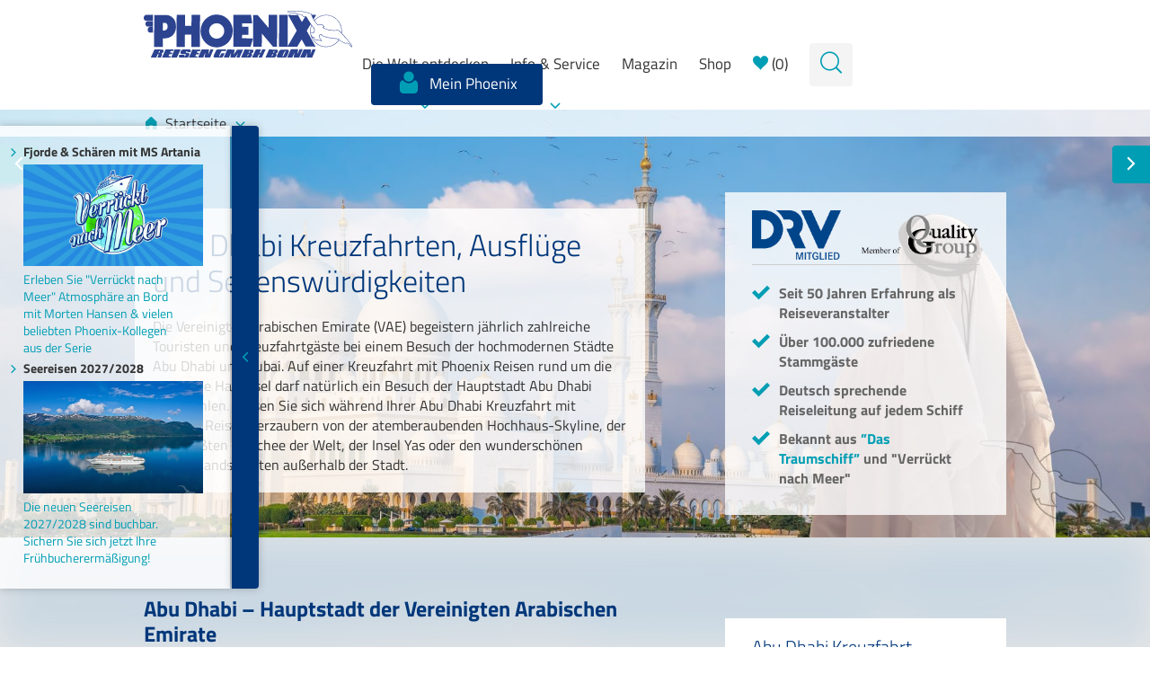

--- FILE ---
content_type: text/html;charset=UTF-8
request_url: https://www.phoenixreisen.com/abu-dhabi-in-den-vae-auf-einer-kreuzfahrt-entdecken.html
body_size: 16878
content:
<!DOCTYPE html>

	<html>
		<head lang="de">
			

			
			<meta charset="UTF-8">
			<meta name=viewport content="width=device-width, initial-scale=1, user-scalable=no">
		   	<meta http-equiv="X-UA-Compatible" content="IE=edge" width="divice-width">
			<meta name = "format-detection" content = "telephone=no">

			<!-- CCM19 Cookie Consent Tool -->
			<script src="https://ccm19.phxtest.de/ccm19/public/app.js?apiKey=32fd2cfcf01da5690500b4bb2f8e26761c5524cc7e81a973&amp;domain=efb5685" referrerpolicy="origin"></script>
			
			<script src="/public/js/lazyload.js"></script>
			
	
			
			
				<meta name="robots" content="INDEX,FOLLOW">
			


			
			
			<meta property="og:image" 
				  content="https://www.phoenixreisen.com/social_image.jpg" />
			<meta property="og:image:url" 
				  content="https://www.phoenixreisen.com/social_image.jpg" />

			
			<meta name="description" content="Abu Dhabi Kreuzfahrt gesucht? Jetzt Kreuzfahrtangebote, Ausflüge und Sehenswürdigkeiten rund um Abu Dhabi in den VAE durchstöbern. Kreuzfahrt mit Ziel Abu Dhabi bei Phoenix Reisen planen und buchen!" /><meta name="keywords" content="VAE Kreuzfahrt, Kreuzfahrtziel Abu Dhabi, MS Artania, Abu Dhabi Kreuzfahrt, Kreuzfahrt Dubai, Kreuzfahrt Vereinigte Arabische Emirate, Kreuzfahrt arabische Halbinsel, Dubai Kreuzfahrt, olen, Wolkenkratzer, Skyline, Einkaufszentren, Luxushotels, Abu Dhabi, Schardscha, Adschman, Basare, Sheik-Zayed-Moschee,Jeepsafaris, Quad-Rennen, Sandboarden, Kamelreiten, Falkenshows, Zimt, Safran, Muskatnuss, Gewürze, Baharat, Zatar" /><link rel="canonical" href="https://www.phoenixreisen.com/abu-dhabi-in-den-vae-auf-einer-kreuzfahrt-entdecken.html">

			<link rel="icon" type="image/png" href="/favicon.png" />

			
			
				
				
				<link rel="stylesheet" href="/public/css/fonts.css?v=1.1" type="text/css"  defer>
				
					<link rel="stylesheet" href="/public/css/app.css?v=1" type="text/css"  defer>	
				
				
				<link rel="stylesheet" href="/public/css/hotel-integration.css" type="text/css" defer>
				<link rel="stylesheet" href="/public/css/lightpick.css" type="text/css" defer>
				<link rel="stylesheet" href="/public/css/leaflet.css" type="text/css"  defer>
				<link rel="stylesheet" href="/public/css/custom.css?v=1.1" type="text/css"  defer>
				<link rel="stylesheet" href="/public/css/flugalternativen.css?v=1" type="text/css"  defer>
				
				<link rel="stylesheet" href="/public/css/featherlight.min.css" type="text/css"  defer>
				
				<link rel="stylesheet" href="/public/css/print.css?v=1" type="text/css" media="print"  defer>
				<link rel="shortcut icon" type="image/x-icon" href="/public/css/favicon.ico" defer>
			
				<link rel="stylesheet" href="/public/css/leaflet/marker.cluster.default.css">
				<link rel="stylesheet" href="/public/css/leaflet/marker.cluster.css">

				<!--[if gte IE 9]>
				<style type="text/css">
			   		.gradient { filter: none;}
				  </style>
				  
				  <script src="//html5shiv.googlecode.com/svn/trunk/html5.js"></script>
				<![endif]-->
				
				
			
			
			
		<title>Abu Dhabi in  V. A. Emirate auf einer Kreuzfahrt entdecken</title></head>
	<body>	
		
		<div id="site-container" class="site-container info" data-page="info">
		
			
			<!-- START::  elements/header -->





	

<header id="header" class="site-header">
	
		
		
	
		
	    <!-- TOUCH NAVIGATION -->
	    <div class="container-nav-touch visible-xs">
	        

	        <!-- MOBILE NAVIGATION MENU 29012018 -->
	        <div id="container-mobile" class="container-mobile">
	            
				<div class="header-logo col-xs-4">
		            
		            <a href="/">
		            	<img src="/public/img/phx-logo.svg" id="ff" alt="Zur Startseite Phoenix Reisen Bonn - Kreuzfahrten und Flugreisen">
				        <img src="/public/img/phx-logo.png" id="ie" alt="Zur Startseite Phoenix Reisen Bonn - Kreuzfahrten und Flugreisen">
		            </a>
		            
		        </div>

	            <nav class="nav-toggle-mobile">
	                <ul>
	                    <li><a class="btn-switch" data-id="mobile-menu" href="javascript:;"><span class="icon icon-menu"></span></a></li>
	                    <li><a class="btn-switch" data-id="filter-popup" href="javascript:;" onClick="toggleMobileSearch()"><span class="icon icon-search"></span></a></li>
	                    <li><a class="btn-square btn-profile" data-id="profile" href="https://meinereise.phoenixreisen.com" target="blank"  ><span class="icon icon-profile"></span></a></li>
	                </ul>
	            </nav>
	        </div>


	        <!-- VERTICAL TABLET NAVIGATION MENU -->
	        <div class="container-tablet">
	            <div class="container">
	                <div class="row row-content">

	                	<div class="col-xs-3">
	                		<div class="header-logo-tablet">
				            	<a href="/">
				            		<img src="/public/img/phx-logo.svg" id="ff" alt="Zur Startseite Phoenix Reisen Bonn - Kreuzfahrten und Flugreisen" >
				            <img src="/public/img/phx-logo.png" id="ie" alt="Zur Startseite Phoenix Reisen Bonn - Kreuzfahrten und Flugreisen" >
				            	</a>

					        </div>
	                	</div>

	                    <div class="col-xs-9">
	                        <nav class="site-menu nav-toggle-tablet pull-right tablet">
	                            <ul>	                                

	                                
			                        <li class="has-dropdownSlider">
			                        	<a data-id="world-menu" href="javascript:;">
			                        		Die Welt entdecken
			                        	</a>
			                        </li>
		                                
			                        
			                        <li class="has-dropdownSlider">
			                        	<a data-id="info-menu" href="javascript:;">
			                        		Info & Service
			                        	</a>
			                        </li>

			                        
			                        <li class="noarrow">
			                        	<a href ="https://magazin.phoenixreisen.com" target="_blank" >
			                        		
			                        		Magazin
			                        	</a>
									</li>
									
									
									<li class="noarrow">
			                        	<a href ="https://shop.phoenixreisen.com" target="_blank" >
			                        		Shop
			                        	</a>
			                        </li>
	                                
			                        
			                        <li class="noarrow">
			                        	<a href="/?pm=merkzettel">
			                        		
			                        		<span class="icon heart"></span> (<span id="count-xm" class="count"></span>)
			                        	</a>
									</li>									

			                        
			                        <li>
				                        <div class="header-info">
				                        	<div class="element-info">
												
												<a href="javascript:;" alt="Suche öffnen" class="search-info search-toggle-open -hide">
													<span class="icon icon-search"></span>
												</a>
											</div>
				                    	</div>
			                    	</li>
	                                

									
		                                <li class="noarrow">
		                                	<a class="btn-square btn-profile" href="https://meinereise.phoenixreisen.com" target="blank" >
		                                		<span class="icon icon-profile"></span>
		                                	</a>
										   
		                                </li>
									
	                            </ul>
	                        </nav>
	                    </div>
	                </div>
	            </div>
	            <div class="line-transparent"></div>
	            
	            <div class="start container start-menu">
	                <div class="row row-content">
	                    <div class="col-xs-4">
	                        <ul class="menu">
	                            <li>
	                                <a href="/" class="parent start-dropdown" >
	                                	<span class="icon icon-home"></span>
	                                	Startseite 
	                                	<span class="icon icon-down"></span>
	                                </a>
	                                <ul>
		
										<li>
											<a href="/kreuzfahrten.html">
												<span class="icon icon-right"></span>
												Kreuzfahrten
											</a>
										</li>
									
										<li>
											<a href="/flusskreuzfahrten.html">
												<span class="icon icon-right"></span>
												Flusskreuzfahrten
											</a>
										</li>
									
										<li>
											<a href="/flugreisen.html">
												<span class="icon icon-right"></span>
												Flugreisen
											</a>
										</li>
									
									</ul>
	                            </li>
	                        </ul>
	                    </div>
	                </div>
	            </div>

	        </div>
	       
	        <div class="clearfix"></div>
	    </div>
		


	    <!--  MOBILE MENU  -->
	    <div id="mobile-menu" class="mobile-menu item-dropdown">
	        <div class="container">
	            <div class="row row-content">
	                <div class="col-xs-12 menu-dropdown">
	                    <ul>
	                        <li>
	                            <a href="#" class="open">Startseite </a>
	                            
								<ul>
		
										<li><a href="/kreuzfahrten.html"><span class="icon icon-right"></span>Kreuzfahrten</a></li>
									
										<li><a href="/flusskreuzfahrten.html"><span class="icon icon-right"></span>Flusskreuzfahrten</a></li>
									
										<li><a href="/flugreisen.html"><span class="icon icon-right"></span>Flugreisen</a></li>
									
									</ul>
	                        </li>
	                        <li>	
	                        	
		<a href="#">Die Welt entdecken </a>
		<ul>
			
				<li>
					<a href="#"><span class="icon icon-right"></span>Außergewöhnliche Kreuzfahrten</a>	
					<ul><li><a href="staedte-und-haefen-weltweit-auf-kreuzfahrten-entdecken-mit-phoenix-reisen.html">Top St&#228;dte &amp; H&#228;fen weltweit</a>&nbsp;</li>
	<li><a href="/advent-weihnachtsmaerkte-kreuzfahrten-mit-phoenix-reisen-.html" title="Advent & Weihnachtsmärkte Kreuzfahrten">Advent &amp; Weihnachten</a></li>
	<li><a href="/arktis-kreuzfahrt-ihr-abenteuer-mit-eisbaeren-am-nordpolarmeer.html" title="Arktis Kreuzfahrten">Arktis</a></li>
	<li><a href="/hawaii-kreuzfahrt-mit-phoenix-reisen-das-paradies-erleben-.html" title="Hawaii Kreuzfahrten">Hawaii</a></li>
	<li><a href="https://www.phoenixreisen.com/erlebnisreiche-afrika-kreuzfahrt-an-bord-von-phoenix-reisen.html" title="Kap der guten Hoffnung Südafrika Kreuzfahrten">Afrika Umrundung</a></li>
	<li><a href="/buchen-sie-jetzt-ihre-kap-hoorn-kreuzfahrt-mit-phoenix-reisen-.html" title="Kap Hoorn & Südamerika Kreuzfahrten">Kap Hoorn &amp; S&#252;damerika</a></li>
	<li><a href="/suedsee-kreuzfahrt-fuer-geniesser-buchen-sie-bei-phoenix-reisen-.html" title="Südsee und Paradies Kreuzfahrten">S&#252;dsee</a></li>
	<li><a href="/weihnachten-silvester-kreuzfahrten-festlich-mit-phoenix-reisen-feiern-.html" title="Weihnachten & Silvester Kreuzfahrten">Weihnachten &amp; Silvester</a></li>
	<li><a href="/weltreise-geplant-mit-phoenix-reisen-bis-zu-140-tage-weltreisen-buchen-.html" title="Weltreise Kreuzfahrten">Weltreise</a></li>
</ul>

				</li>
			
				<li>
					<a href="#"><span class="icon icon-right"></span>Deutschland Kreuzfahrten</a>	
					<ul><li><a href="/deutschland-kreuzfahrt-gesucht-jetzt-bei-phoenix-reisen-buchen-.html" title="Deutschland Kreuzfahrten">Deutschland</a></li>
	<li><a href="/donau-kreuzfahrt-gesucht-buchen-sie-jetzt-bei-phoenix-reisen.html" title="Donau Kreuzfahrten">Donau</a></li>
	<li><a href="/main-kreuzfahrt-gesucht-mit-phoenix-reisen-z-b-ab-frankfurt-.html" title="Main Kreuzfahrten">Main</a></li>
	<li><a href="/suchen-sie-eine-mosel-kreuzfahrt-jetzt-bei-phoenix-reisen-buchen.html" title="Mosel Kreuzfahrten">Mosel</a></li>
	<li><a href="/suchen-sie-eine-rhein-kreuzfahrt-jetzt-bei-phoenix-reisen-buchen.html" title="Rhein Kreuzfahrten">Rhein</a></li>
	<li><a href="/rhein-in-flammen-kreuzfahrt-feuerwerkspektakel-auf-dem-wasser.html" title="Rhein in Flammen Kreuzfahrten">Rhein in Flammen</a></li>
	<li><a href="/neckar-kreuzfahrt-gesucht-jetzt-bei-phoenix-reisen-buchen-.html" title="Neckar Kreuzfahrten">Neckar</a></li>
	<li><a href="/saar-kreuzfahrten-in-grosser-auswahl-mit-phoenix-reisen-.html" title="Saar Kreuzfahrten">Saar</a></li>
</ul>

				</li>
			
				<li>
					<a href="#"><span class="icon icon-right"></span>Nordeuropa Kreuzfahrten</a>	
					<ul><li><a href="https://www.phoenixreisen.com/daenemark-kreuzfahrt-zu-skandinavischer-gemuetlichkeit.html">D&#228;nemark</a></li>
	<li><a href="/groenland-kreuzfahrt-in-den-arktischen-sommer-mit-phoenix-reisen.html" title="Grönland Kreuzfahrten">Gr&#246;nland</a></li>
	<li><a href="/fjorde-kreuzfahrt-in-norwegen-dem-land-der-trolle-jetzt-buchen.html" title="Fjorde Kreuzfahrten">Fjorde</a></li>
	<li><a href="/island-kreuzfahrt-zu-gletschern-und-geysiren-am-polarkreis.html" title="Island Kreuzfahrten">Island</a></li>
	<li><a href="/nordkap-kreuzfahrt-beim-kreuzfahrten-spezialisten-phoenix-reisen-buchen.html" title="Nordkap Kreuzfahrten">Nordkap</a></li>
	<li><a href="/nordland-kreuzfahrt-gletscher-mit-phoenix-reisen-entdecken.html" title="Nordland Kreuzfahrten">Nordland</a></li>
	<li><a href="/nordpolarmeer-kreuzfahrt-gletscher-fjorde-trolle-mit-phoenix-reisen-.html" title="Nordpolarmeer Kreuzfahrten">Nordpolarmeer</a></li>
	<li><a href="/tolle-nordsee-kreuzfahrt-mit-phoenix-reisen-durch-nordeuropa-.html" title="Nordsee Kreuzfahrten">Nordsee</a></li>
	<li><a href="/norwegen-kreuzfahrt-nordkap-fjorde-und-wilder-naturgenuss.html" title="Norwegen Kreuzfahrten">Norwegen</a></li>
	<li><a href="/ostsee-kreuzfahrt-gesucht-jetzt-bei-phoenix-reisen-buchen-.html" title="Ostsee Kreuzfahrten">Ostsee</a></li>
	<li><a href="/spitzbergen-kreuzfahrt-richtung-nordpol-mit-phoenix-reisen.html" title="Spitzbergen & Norwegen Kreuzfahrten">Spitzbergen</a></li>
	<li><a href="/skandinavien-kreuzfahrt-rauer-und-anmutiger-norden-europas.html" title="Skandinavien Kreuzfahrten">Skandinavien</a></li>
</ul>

				</li>
			
				<li>
					<a href="#"><span class="icon icon-right"></span>Mittelmeer Kreuzfahrten</a>	
					<ul><li><a href="/adria-kreuzfahrt-zu-sehnsuchtsorten-in-kroatien-oder-italien.html" title="Adria Kreuzfahrten">Adria</a></li>
	<li><a href="/aegaeis-kreuzfahrt-mit-phoenix-reisen-durchs-oestliche-mittelmeer.html" title="Ägäis Kreuzfahrten">Ägäis</a></li>
	<li><a href="/italien-kreuzfahrt-idyllisches-dolce-vita-am-mittelmeer.html" title="Italien Kreuzfahrten">Italien</a></li>
	<li><a href="/maritime-griechenland-kreuzfahrt-mit-phoenix-reisen-.html" title="Griechenland Kreuzfahrten">Griechenland</a></li>
	<li><a href="/traumhafte-kroatien-kreuzfahrt-durchs-mittelmeer-mit-phoenix-reisen-.html" title="Kroatien Kreuzfahrten">Kroatien</a></li>
	<li><a href="/mittelmeer-kreuzfahrt-traumziele-mit-phoenix-reisen.html" title="Mittelmeer Kreuzfahrten">Mittelmeer</a></li>
	<li><a href="/serbien-montenegro-kreuzfahrt-auf-zu-neuen-ufern-mit-phoenix-reisen-.html" title="Serbien Montenegro Kreuzfahrten">Serbien / Montenegro</a></li>
	<li><a href="/spanien-kreuzfahrt-mit-phoenix-reisen-in-die-sonne-spaniens-.html" title="Spanien Kreuzfahrten">Spanien</a></li>
	<li><a href="/tuerkei-kreuzfahrt-in-der-sonnenverwoehnten-aegaeis-mit-phoenix-reisen-.html" title="Türkei Kreuzfahrten">T&#252;rkei</a></li>
</ul>

				</li>
			
				<li>
					<a href="#"><span class="icon icon-right"></span>Westeuropa Kreuzfahrten</a>	
					<ul><li><a href="/amsterdam-kreuzfahrt-auf-den-grachten-der-niederlaendischen-metropole.html" title="Amsterdam Kreuzfahrten">Amsterdam</a></li>
	<li><a href="/azoren-kreuzfahrt-zur-schwimmenden-bluetenpracht-im-atlantik.html" title="Azoren Kreuzfahrten">Azoren</a></li>
	<li><a href="/belgien-kreuzfahrt-gesucht-jetzt-mit-phoenix-reisen-.html" title="Belgien Kreuzfahrten">Belgien</a></li>
	<li><a href="/douro-kreuzfahrt-durch-portugal-gesucht-jetzt-mit-phoenix-reisen-buchen-.html" title="Douro Kreuzfahrten">Douro</a></li>
	<li><a href="/grossbritannien-kreuzfahrt-durch-das-vereinigte-koenigreich.html" title="Großbritannien England Schottland Irland London Kreuzfahrten">Gro&#223;britannien</a></li>
	<li><a href="/holland-kreuzfahrt-zu-unseren-nachbarn-mit-phoenix-reisen-.html" title="Holland Kreuzfahrten">Holland</a></li>
	<li><a href="/europa-kreuzfahrten-mit-viel-auswahl-jetzt-mit-phoenix-reisen-.html" title="Europa Kreuzfahrten">Europa</a></li>
	<li><a href="/oesterreich-kreuzfahrt-auf-kaiserin-sissi-s-spuren-mit-phoenix-reisen.html" title="Österreich Kreuzfahrten">&#214;sterreich</a></li>
	<li><a href="/portugal-kreuzfahrt-durch-das-zauberhafte-douro-tal-mit-phoenix-reisen-.html" title="Portugal Kreuzfahrten">Portugal</a></li>
</ul>

<p>&nbsp;</p>

<p style="color:#00377A; font-size:19px;">Frankreich Kreuzfahrten</p>

<ul><li><a href="/vive-la-france-frankreich-kreuzfahrt-mit-phoenix-reisen-.html" title="Frankreich Kreuzfahrten">Frankreich</a></li>
	<li><a href="/auf-einer-rhone-kreuzfahrt-durch-die-provence-mit-phoenix-reisen-.html">Rh&#244;ne</a></li>
	<li><a href="/saone-kreuzfahrt-mit-phoenix-reisen-durch-die-weinregionen-frankreichs-.html" title="Saône Kreuzfahrten">Sa&#244;ne</a></li>
	<li><a href="/seine-kreuzfahrt-durch-paris-die-stadt-der-liebe-mit-phoenix-reisen-.html" title="Seine Kreuzfahrten">Seine</a></li>
</ul>

				</li>
			
				<li>
					<a href="#"><span class="icon icon-right"></span>Osteuropa Kreuzfahrten</a>	
					<ul><li><a href="/bulgarien-kreuzfahrt-auf-der-donau-mit-phoenix-reisen-.html" title="Bulgarien Kreuzfahrten">Bulgarien</a></li>
	<li><a href="/donau-kreuzfahrt-gesucht-buchen-sie-jetzt-bei-phoenix-reisen.html" title="Donau Kreuzfahrten">Donau</a></li>
	<li><a href="/eisernes-tor-kreuzfahrt-zum-imposanten-taldurchbruch-der-donau.html" title="Eisernes Tor Serbien Kreuzfahrten">Eisernes Tor Serbien</a></li>
	<li><a href="/reizvolle-ungarn-kreuzfahrt-auf-der-donau-mit-phoenix-reisen-.html" title="Ungarn Kreuzfahrten">Ungarn</a></li>
	<li><a href="/slowakei-kreuzfahrt-ins-land-der-burgen-jetzt-mit-phoenix-reisen-.html" title="Slowakei Kreuzfahrten">Slowakei</a></li>
	<li><a href="/moldawien-kreuzfahrt-auf-der-donau-durch-den-balkan-.html" title="Moldawien Kreuzfahrten">Moldawien</a></li>
	<li><a href="/polen-kreuzfahrt-entdecken-auf-der-oder-bis-zur-ostsee-.html" title="Polen Kreuzfahrten">Polen</a></li>
	<li><a href="/rumaenien-kreuzfahrt-durch-die-schoensten-donaulaender-.html" title="Rumänien Kreuzfahrten">Rum&#228;nien</a></li>
	<li><a href="/tschechische-republik-kreuzfahrt-auf-der-elbe-bis-nach-prag-.html" title="Tschechische Republik Kreuzfahrten">Tschechische Republik</a></li>
	<li><a href="/ukraine-kreuzfahrt-bis-zum-donaudelta-mit-phoenix-reisen-.html" title="Ukraine Kreuzfahrten">Ukraine</a></li>
	<li><a href="/wachau-kreuzfahrt-bezauberndes-weltkulturerbe-an-der-donau.html" title="Wachau Kreuzfahrten">Wachau</a></li>
</ul>

				</li>
			
				<li>
					<a href="#"><span class="icon icon-right"></span>Australien & Südsee Kreuzfahrten</a>	
					<ul><li><a href="/australien-kreuzfahrt-nach-down-under-mit-phoenix-reisen-.html" title="Australien Kreuzfahrten">Australien</a></li>
	<li><a href="https://www.phoenixreisen.com/fidschi-inseln-kreuzfahrt-urlaub-im-suedseeparadies-buchen-.html">Fidschi Inseln</a></li>
	<li><a href="/fantastische-natur-auf-der-neuseeland-kreuzfahrt-mit-phoenix-reisen-.html" title="Neuseeland Kreuzfahrten">Neuseeland</a></li>
	<li><a href="/suedsee-kreuzfahrt-fuer-geniesser-buchen-sie-bei-phoenix-reisen-.html" title="Südsee und Paradies Kreuzfahrten">S&#252;dsee</a></li>
	<li><a href="https://www.phoenixreisen.com/tonga-kreuzfahrt-das-koenigreich-der-suedsee-jetzt-buchen-.html">Tonga</a></li>
	<li><a href="/osterinsel-kreuzfahrt-zu-mystik-reich-der-rapanui-in-hanga-roa.html" title="Osterinsel Kreuzfahrten">Osterinsel</a></li>
</ul>

				</li>
			
				<li>
					<a href="#"><span class="icon icon-right"></span>Nilkreuzfahrten </a>	
					<ul><li><a href="/dahabeya-reisen-sie-exklusiv-auf-einem-segelkreuzfahrtschiff-wie-einst-die-pharaonen.html">Dahabeya Segelkreuzfahrt</a></li>
	<li><a href="/nilkreuzfahrt-durch-aegypten-mit-dem-aegyptenspezialist-guenstig-reisen.html" title="Nilkreuzfahrten & Ägypten">Nilkreuzfahrten &amp; &#196;gypten</a></li>
	<li><a href="/grosse-nilkreuzfahrten-14-tage-mit-kairo-luxor-und-assuan-gesucht.html">2 w&#246;chige Gro&#223;e Nilkreuzfahrten</a></li>
</ul>

<p>&nbsp;</p>

<p style="color:#00377A; font-size:19px;">Arabische Halbinsel Kreuzfahrten</p>

<ul><li><a href="/dubai-emirate-kreuzfahrt-willkommen-im-zauberhaften-orient-.html" title="Dubai / Emirate Kreuzfahrten">Dubai / Emirate</a></li>
	<li><a href="/oman-kreuzfahrt-entdeckungsreise-durch-maerchenhaftes-sultanat.html" title="Oman Kreuzfahrten">Oman</a></li>
	<li><a href="/rotes-meer-kreuzfahrt-in-den-nahen-osten-buchen-sie-jetzt-.html" title="Rotes Meer Kreuzfahrten">Rotes Meer</a></li>
	<li><a href="/suez-kanal-kreuzfahrt-mit-phoenix-reisen-durch-aegypten-.html" title="Suezkanal Kreuzfahrten">Suezkanal</a></li>
</ul>

				</li>
			
				<li>
					<a href="#"><span class="icon icon-right"></span>Orient  Rundreisen</a>	
					<ul><li><a href="/indien-rundreise-vom-himalaja-zum-indischen-ozean-hier-erleben-.html">Indien</a></li>
	<li><a href="/israel-rundreise-urlaub-am-toten-meer-jetzt-guenstig-buchen.html">Israel</a></li>
	<li><a href="/jordanien-rundreise-ins-reich-der-orient-schaetze-hier-buchen-.html" title="Jordanien Rundreisen">Jordanien</a></li>
	<li><a href="https://www.phoenixreisen.com/rundreise-kombi-durch-jordanien-und-saudi-arabien.html" target="_blank">Jordanien &amp; Saudi Arabien</a></li>
	<li><a href="/exotische-marokko-rundreise-gesucht-jetzt-bei-phoenix-reisen-buchen.html" title="Marokko Rundreisen">Marokko</a></li>
	<li><a href="/tuerkei-blaue-reisen-ab-marmaris-und-bodrum.html" target="_blank">T&#252;rkei</a></li>
	<li><a href="/tunesien-rundreise-orientzauber-am-mittelmeer-erleben-.html" title="Tunesien Rundreisen">Tunesien</a></li>
	<li><a href="/usbekistan-rundreise-bunter-wuestenzauber-mit-maerchencharakter.html" title="Usbekistan Rundreisen">Usbekistan</a></li>
	<li><a href="/oman-rundreise-mit-vae-koffer-packen-fuer-urlaub-im-orient.html" title="Marokko Rundreisen">V.A. Emirate / Oman</a></li>
	<li><a href="/orient-kreuzfahrt-fantastischer-urlaub-in-1001-nacht.html" title="Orient Kreuzfahrten">Orient</a></li>
</ul>

<p style="color:#00377A; font-size:19px;">&nbsp;</p>

				</li>
			
				<li>
					<a href="#"><span class="icon icon-right"></span>Afrika Kreuzfahrten</a>	
					<ul><li><a href="/erlebnisreiche-afrika-kreuzfahrt-an-bord-von-phoenix-reisen.html" title="Afrika Kreuzfahrten">Afrika</a></li>
	<li><a href="/kap-der-guten-hoffnung-kreuzfahrt-nach-suedafrika-mit-phoenix-reisen-.html" title="Kap der guten Hoffnung Südafrika Kreuzfahrten">Kap der guten Hoffnung</a></li>
	<li><a href="/kapverden-kreuzfahrt-inseltraum-vor-der-afrikanische-westkueste-.html" title="Kapverden Kreuzfahrten">Kapverden</a></li>
	<li><a href="/madagaskar-kreuzfahrt-durch-kontrastreichen-tropik-traum.html" title="Madagaskar Kreuzfahrten">Madagaskar</a></li>
	<li><a href="/mauritius-kreuzfahrt-zur-trauminsel-im-indischen-ozean-buchen.html" title="Mauritius Kreuzfahrten">Mauritius</a></li>
	<li><a href="https://www.phoenixreisen.com/mosambik-kreuzfahrt-unbekanntes-paradies-im-sueden-afrikas.html">Mosambik</a></li>
	<li><a href="/namibia-kreuzfahrt-diamanten-leuchtende-wueste-und-big-five.html" title="Namibia Kreuzfahrten">Namibia</a></li>
	<li><a href="/nilkreuzfahrt-durch-aegypten-mit-dem-aegyptenspezialist-guenstig-reisen.html" title="Nilkreuzfahrten & Ägypten">Nilkreuzfahrten &amp; &#196;gypten</a></li>
	<li><a href="/seychellen-kreuzfahrt-durch-115-trauminseln-vor-afrikas-kueste.html" title="Seychelles Kreuzfahrten">Seychellen</a></li>
	<li><a href="/suedafrika-kreuzfahrt-vom-feinsten-los-geht-s-mit-phoenix-reisen-.html" title="Südafrika Kreuzfahrten">S&#252;dafrika</a></li>
	<li><a href="http://www.phoenixreisen.com/tansania-kreuzfahrt-das-beste-aus-safari-und-strandurlaub.html">Tansania</a></li>
</ul>

				</li>
			
				<li>
					<a href="#"><span class="icon icon-right"></span>Nordamerika Kreuzfahrten</a>	
					<ul><li><a href="/grandiose-amerika-kreuzfahrt-mit-phoenix-reisen-.html" title="Amerika Kreuzfahrten">Amerika</a></li>
	<li><a href="/florida-kreuzfahrt-und-die-paradiesische-karibik-mit-phoenix-reisen-.html" title="Florida Kreuzfahrten">Florida</a></li>
	<li><a href="/indian-summer-kreuzfahrt-an-der-usa-ostkueste-jetzt-mit-phoenix-reisen.html" title="Indian Summer Ostküste Amerika Kreuzfahrten">Indian Summer Ostk&#252;ste USA</a></li>
	<li><a href="/kanada-kreuzfahrt-mit-phoenix-reisen-erleben-.html" title="Kanada Kreuzfahrten">Kanada</a></li>
	<li><a href="/unvergessliche-karibik-kreuzfahrt-mit-phoenix-reisen-buchen-.html" title="Karibik Kreuzfahrten">Karibik</a></li>
	<li><a href="/new-york-kreuzfahrt-broadway-und-fifth-avenue-mit-phoenix-reisen.html" title="New York Kreuzfahrten">New York</a></li>
	<li><a href="/nordamerika-kreuzfahrten-fuer-natur-und-staedteliebhaber-mit-phoenix-reisen.html" title="Nordamerika Kreuzfahrten">Nordamerika</a></li>
	<li><a href="/transatlantik-kreuzfahrt-einmal-ueber-den-atlantik-und-zurueck-.html" title="Transatlantik Kreuzfahrten">Transatlantik</a></li>
	<li><a href="/usa-kreuzfahrt-mit-phoenix-reisen-ins-land-der-unbegrenzten-moeglichkeiten.html" title="USA Kreuzfahrten">USA</a></li>
</ul>

				</li>
			
				<li>
					<a href="#"><span class="icon icon-right"></span>Mittelamerika Kreuzfahrten</a>	
					<ul><li><a href="/bahamas-kreuzfahrt-ihr-traumurlaub-im-karibik-paradies.html" title="Bahamas Kreuzfahrten">Bahamas</a></li>
	<li><a href="/costa-rica-kreuzfahrt-entlang-der-karibik-und-pazifikkueste.html" title="Costa Rica Kreuzfahrten">Costa Rica</a></li>
	<li><a href="https://www.phoenixreisen.com/unvergessliche-karibik-kreuzfahrt-mit-phoenix-reisen-buchen-.html">Karibik</a></li>
	<li><a href="/kuba-kreuzfahrt-schneeweisse-straende-und-echtes-kuba-flair.html" title="Kuba Kreuzfahrten">Kuba</a></li>
	<li><a href="/mittelamerika-kreuzfahrten-mit-phoenix-reisen-zu-den-naturschoenheiten-zentralamerikas.html" title="Mittelamerika Kreuzfahrten">Mittelamerika</a></li>
	<li><a href="/suchen-sie-eine-panamakanal-kreuzfahrt-jetzt-bei-phoenix-reisen-buchen-.html" title="Panamakanal Kreuzfahrten">Panamakanal</a></li>
	<li><a href="/mexiko-kreuzfahrt-mit-phoenix-reisen-zu-mayastaetten-und-traumstraenden-.html" title="Mexiko Kreuzfahrten">Mexiko</a></li>
</ul>

				</li>
			
				<li>
					<a href="#"><span class="icon icon-right"></span>Südamerika Kreuzfahrten</a>	
					<ul><li><a href="/amazonas-kreuzfahrt-mit-phoenix-reisen-zu-den-regenwaeldern-suedamerikas-.html" title="Amazonas Kreuzfahrten">Amazonas</a></li>
	<li><a href="/argentinien-kreuzfahrt-feurige-leidenschaft-und-ewiges-eis.html" title="Argentinien Kreuzfahrten">Argentinien</a></li>
	<li><a href="/brasilien-kreuzfahrt-gesucht-jetzt-bei-phoenix-reisen-buchen-.html" title="Brasilien Kreuzfahrten">Brasilien</a></li>
	<li><a href="/chile-kreuzfahrt-entlang-chilenischer-fjordkueste-bis-kap-hoorn.html" title="Chile Kreuzfahrten">Chile</a></li>
	<li><a href="/ecuador-kreuzfahrt-zeigt-unvergessliche-naturwunder-mit-phoenix-reisen-.html" title="Ecuador Kreuzfahrten">Ecuador</a></li>
	<li><a href="/galapagos-kreuzfahrt-zu-den-letzten-naturparadiesen-mit-phoenix-reisen.html" title="Galapagos Kreuzfahrten">Galapagos</a></li>
	<li><a href="/buchen-sie-jetzt-ihre-kap-hoorn-kreuzfahrt-mit-phoenix-reisen-.html" title="Kap Hoorn Kreuzfahrten">Kap Hoorn</a></li>
	<li><a href="/rio-negro-kreuzfahrt-mit-phoenix-reisen-auf-dem-schwarzen-fluss-durch-brasilien-.html" title="Rio Negro Kreuzfahrten">Rio Negro</a></li>
	<li><a href="/rio-solimoes-kreuzfahrt-durch-tiefgruenen-amazonas-dschungel.html" title="Rio Solimoes Kreuzfahrten">Rio Solimoes</a></li>
	<li><a href="/suedamerika-kreuzfahrt-gesucht-jetzt-bei-phoenix-reisen-buchen.html" title="Südamerika Kreuzfahrten">S&#252;damerika</a></li>
</ul>

				</li>
			
				<li>
					<a href="#"><span class="icon icon-right"></span>Asien Kreuzfahrten</a>	
					<ul><li><a href="/asien-kreuzfahrt-gesucht-jetzt-viele-angebote-bei-phoenix-reisen.html" title="Asien Kreuzfahrten">Asien</a></li>
	<li><a href="/ganges-kreuzfahrt-zur-lebensader-indiens-mit-phoenix-reisen-.html" title="Ganges Kreuzfahrten">Ganges</a></li>
	<li><a href="/hugli-kreuzfahrt-auf-seitenarm-des-heiligen-ganges-in-indien.html" title="Hugli Kreuzfahrten">Hugli</a></li>
	<li><a href="/indien-kreuzfahrt-gesucht-jetzt-mit-phoenix-reisen-erleben-.html" title="Indien Kreuzfahrten">Indien</a></li>
	<li><a href="/indischer-ozean-kreuzfahrt-zu-traumzielen-mit-phoenix-reisen-.html" title="Indischer Ozean Kreuzfahrten">Indischer Ozean</a></li>
	<li><a href="/indonesien-kreuzfahrt-zu-den-inselwelten-indonesiens-jetzt-mit-phoenix-reisen.html" title="Indonesien Kreuzfahrten">Indonesien</a></li>
	<li><a href="/japan-kreuzfahrt-zu-exotischer-tradition-und-pulsierender-moderne.html" title="Japan Kreuzfahrten">Japan</a></li>
	<li><a href="https://www.phoenixreisen.com/malediven-kreuzfahrt-buchen-und-korallen-paradies-erleben-.html">Malediven</a></li>
	<li><a href="sri-lanka-kreuzfahrt-wilde-tiere-in-duftender-natur.html" title="Sri Lanka Kreuzfahrten">Sri Lanka</a></li>
	<li><a href="/yangtsekiang-kreuzfahrt-nach-china-jetzt-mit-phoenix-reisen-.html" title="Yangtsekiang Kreuzfahrten">Yangtsekiang</a></li>
</ul>

				</li>
			
				<li>
					<a href="#"><span class="icon icon-right"></span>Südost Asien Kreuzfahrten</a>	
					<ul><li><a href="/burma-kreuzfahrt-ins-goldene-land-mit-phoenix-reisen-.html" title="Burma Kreuzfahrten">Burma</a></li>
	<li><a href="/irawadi-kreuzfahrt-zauberhaftes-myanmar-mit-phoenix-reisen-entdecken-.html" title="Irawadi Kreuzfahrten">Irawadi</a></li>
	<li><a href="/kambodscha-kreuzfahrt-auf-dem-mekong-mit-phoenix-reisen-.html" title="Kambodscha Kreuzfahrten">Kambodscha</a></li>
	<li><a href="/laos-kreuzfahrt-reise-zum-traditionellen-herzen-indochinas.html" title="Laos Kreuzfahrten">Laos</a></li>
	<li><a href="/malaysia-kreuzfahrt-ab-ins-asien-abenteuer-.html">Malaysia</a></li>
	<li><a href="/erlebnisreiche-mekong-kreuzfahrt-in-asien-mit-phoenix-reisen.html" title="Mekong Kreuzfahrten">Mekong</a></li>
	<li><a href="/myanmar-kreuzfahrt-wundervolle-erlebnisreise-mit-phoenix-reisen-.html" title="Myanmar Kreuzfahrten">Myanmar</a></li>
	<li><a href="/philippinen-kreuzfahrt-durch-artenreichste-kueste-der-welt.html" title="Philippinen Kreuzfahrten">Philippinen</a></li>
	<li><a href="https://www.phoenixreisen.com/singapur-kreuzfahrt-abenteuer-asien-in-der-loewenstadt.html">Singapur</a></li>
	<li><a href="/thailand-kreuzfahrt-mit-phoenix-reisen-nach-suedostasien-.html" title="Thailand Kreuzfahrten">Thailand</a></li>
	<li><a href="/vietnam-kreuzfahrt-ins-urspruengliche-asien-mit-phoenix-reisen-.html" title="Vietnam Kreuzfahrten">Vietnam</a></li>
</ul>

				</li>
			
				<li>
					<a href="#"><span class="icon icon-right"></span>Kreuzfahrtberatung</a>	
					<ul><li><a href="https://www.phoenixreisen.com/kreuzfahrten-guenstig-buchen-und-attraktive-preisvorteilen-nutzen.html" title="Kreuzfahrten günstig">Kreuzfahrt Preis Leistung</a></li>
	<li><a href="https://www.phoenixreisen.com/kreuzfahrten-rabatt-mit-fruehbucherpreisen-bei-phoenix-reisen.html">Kreuzfahrt Rabatt</a></li>
	<li><a href="/kreuzfahrten-vergleich-phoenix-reisen-schwimmt-vorne-mit-.html" title="Kreuzfahrten vergleichen">Kreuzfahrten Vergleich</a></li>
	<li><a href="/phoenix-kreuzfahrtschiffe-alle-schiffe-und-angebote-im-ueberblick-.html" title="Kreuzfahrtschiffe Überblick">Kreuzfahrtschiffe &#220;berblick</a></li>
	<li><a href="/erstklassige-luxuskreuzfahrt-auf-der-ms-amadea-mit-phoenix-reisen-.html" title="Luxus Kreuzfahrten">Luxuskreuzfahrt</a></li>
	<li><a href="/minikreuzfahrten-mit-phoenix-reisen-kurzreisen-mit-einem-schiff-.html" title="Mini Kreuzfahrten">Minikreuzfahrt</a></li>
	<li><a href="/schiffsreisen-mit-phoenix-reisen-riesenauswahl-an-kreuzfahrten-in-alle-welt-.html" title="Schiffsreisen Angebot">Schiffsreisen Angebot</a></li>
	<li><a href="/wellness-kreuzfahrten-fuer-koerper-und-seele-mit-phoenix-reisen-.html" title="Wellness Kreuzfahrten">Wellness Kreuzfahrt</a></li>
	<li><a href="https://www.phoenixreisen.com/gut-zu-wissen-von-a-z.html" target="_blank">Gut zu wissen von A-Z Kreuzfahrten &amp; Flussreisen</a></li>
	<li><a href="https://www.phoenixreisen.com/gut-zu-wissen-von-a-z-flug-und-orientreisen.html" target="_blank">Gut zu wissen von A-Z Nilkreuzfahrten &amp; Rundreisen</a></li>
</ul>

				</li>
			
		</ul>
	
	                        </li>	
									
			                        <li class="has-dropdownSlider">
			                        	<a href ="https://magazin.phoenixreisen.com" target="_blank" >
			                        		

			                        		Magazin
			                        	</a>
									</li>
									
									
									<li class="has-dropdownSlider">
			                        	<a href ="https://shop.phoenixreisen.com" target="_blank" >
			                        		Shop
			                        	</a>
			                        </li>
	                                
			                        
			                        <li class="has-dropdownSlider">
			                        	<a href="/?pm=merkzettel">
			                        		

			                        		<span class="icon heart"></span> (<span id="count-xs" class="count"></span>)
			                        	</a>
			                        </li>
									
									
									<li class="has-dropdownSlider">
			                        	<a href ="https://meinereise.phoenixreisen.com/cdn/mein-phoenix/login/" target="_blank">
			                        		Mein Phoenix
			                        	</a>
			                        </li>
			                    <li>
	                        	
		<a href="#">Info & Service </a>
		<ul>
			
					<li>
						<a href="#"><span class="icon icon-right"></span>Über Phoenix Reisen</a>
						<ul><li><a href="/ueber-uns.html">&#220;ber uns - 50&nbsp;Jahre Phoenix Reisen</a></li>
	<li><a href="https://magazin.phoenixreisen.com/interviews/podcast-phoenix-grunder-johannes-zurnieden.html" target="_blank">Podcast: Phoenix Gr&#252;nder Johannes Zurnieden im Interview</a></li>
	<li><a href="/jobs-in-der-phoenix-welt.html">Jobs in der Phoenix-Welt</a></li>
	<li><a href="/misereor.html">Misereor</a></li>
	<li><a href="/phoenix-reisen-ihr-veranstalter-mit-verantwortung.html">Nachhaltigkeit</a></li>
	<li><a href="/pressenotizen.html">Pressenotizen</a></li>
	<li><a href="/unser-team-in-bonn.html">Unser Team in Bonn</a></li>
	<li><a href="/unser-team-an-bord.html">Unser Team an Bord</a></li>
	<li><a href="/wo-sind-die-schiffe-heute.html">Wo sind die Schiffe heute</a></li>
	<li><a href="/web2/forwarder/forward_youtube.html?a=menu" target="_blank">Phoenix YouTube Videos</a></li>
	<li><a href="/das-traumschiff-ms-amadea-von-phoenix-reisen.html">Das Traumschiff</a></li>
</ul>

					</li>
				
					<li>
						<a href="#"><span class="icon icon-right"></span>Informationen / Hinweise</a>
						<ul><li><a href="/ferien-in-den-laendern-der-bundesrepublik-deutschland.html">Ferienkalender</a></li>
	<li><a href="/fundsachen.html">Fundsachen</a></li>
	<li><a href="/gut-zu-wissen-von-a-z.html">Gut zu wissen von A-Z Kreuzfahrten &amp; Flussreisen</a></li>
	<li><a href="/gut-zu-wissen-von-a-z-flug-und-orientreisen.html">Gut zu wissen von A-Z Nilkreuzfahrten &amp; Rundreisen</a></li>
	<li><a href="/kataloge-online-lesen.html">Kataloge</a></li>
	<li><a href="/klimatabellen-uebersicht.html">Klimatabellen</a></li>
	<li><a href="/schiffshorn-als-klingelton.html">Klingelt&#246;ne</a></li>
	<li><a href="/phoenix-reisen-newsletter-anmeldung.html">Newsletter Anmeldung</a></li>
	<li><a href="/rundum-sorglos.html">Rundum sorglos reisen</a></li>
	<li><a href="/schiffsbeschreibungen.html">Schiffsbeschreibungen</a></li>
	<li><a href="/schiffsbesichtigungen.html">Schiffsbesichtigungen</a></li>
	<li><a href="/unsere-schiffe-als-desktop-hintergrundbild.html">Unsere Schiffe als Desktop-Hintergrundbild</a></li>
	<li><a href="/wo-sind-die-schiffe-heute.html">Wo sind die Schiffe heute</a></li>
</ul>

					</li>
				
					<li>
						<a href="#"><span class="icon icon-right"></span>Vor der Reise </a>
						<ul><li><a href="/ausfluege-nach-mass.html">Ausfl&#252;ge nach Ma&#223;</a></li>
	<li><a href="/Fluege.html">Fl&#252;ge</a></li>
	<li><a href="/hochzeitsarrangements.html">Hochzeitsarrangements</a></li>
	<li><a href="/impf-und-gesundheitsvorschriften.html">Impfung &amp; Gesundheit</a></li>
	<li><a href="/das-ist-alles-inklusive-auf-unseren-hochsee-schiffen.html" title="das-ist-alles-inklusive-auf-unseren-hochsee-schiffen">Inklusiv-Leistungen&nbsp;auf unseren Hochsee-Schiffen</a></li>
	<li><a href="/das-ist-alles-inklusive-auf-unseren-fluss-schiffen.html" title="das-ist-alles-inklusive-auf-unseren-fluss-schiffen">Inklusiv-Leistungen&nbsp;auf unseren Fluss-Schiffen</a></li>
	<li><a href="/kabinenpraesente-kundenbestellung.html">Kabinenpr&#228;sente</a></li>
	<li><a href="/hansemerkur-reiseversicherungen.html">Reiseversicherungen</a></li>
	<li><a href="/sicherungsschein-fuer-pauschalreisen.html">Sicherungsschein</a></li>
	<li><a href="https://www.phoenixreisen.com/360-grad-rundgang-willkommen-zur-virtuellen-schiffsbesichtigung.html">360 Grad Rundg&#228;nge</a></li>
</ul>

					</li>
				
					<li>
						<a href="#"><span class="icon icon-right"></span>Während der Reise</a>
						<ul><li><a href="/aktive-erholung-entspannung.html">Aktive Erholung &amp; Entspannung</a></li>
	<li><a href="/entertainment-unterhaltung.html">Entertainment &amp; Unterhaltung</a></li>
	<li><a href="/kulinarische-vielfalt.html">Kulinarische Vielfalt &amp; K&#252;chengeheimnisse &#8203;</a></li>
	<li><a href="/sport-spiel.html">Sport und Spiel &#8203;</a></li>
	<li><a href="/wo-sind-die-schiffe-heute.html">Wo sind die Schiffe heute</a></li>
</ul>

					</li>
				
		</ul>
	
	                        </li>
	                    </ul>
	                </div>
	            </div>
	        </div>
	    </div>
			
	    <!--  MOBILE PROFILE MENU  -->
	    <div id="profile" class="mobile-menu toggle-profile item-dropdown">
	        <div class="container">
	            <div class="row row-content">
	                <div class="col-xs-12">
	                    
							<span class="mobile-menu-phx">Mein Phoenix</span>
							
				<ul>
					
							<li>
								<a href="https://meinereise.phoenixreisen.com" title="Übersicht">
									Übersicht
								</a>
							</li>
						
				</ul>
			
	                </div>
	            </div>
	        </div>
	    </div>

	    
	    <div class="container hidden-xs">
	        <div class="row row-content">

	        	
	            <div class="col-sm-2 col-md-3">
	                <div class="header-logo -pull-left">
	                    
    	               	<a href="/">
    	               		
    	               		<img src="/public/img/phx-logo.svg" id="ff" alt="Zur Startseite Phoenix Reisen Bonn - Kreuzfahrten und Flugreisen">
				            <img src="/public/img/phx-logo.png" id="ie" alt="Zur Startseite Phoenix Reisen Bonn - Kreuzfahrten und Flugreisen">
    	               	</a>

	                </div>
					
				
	            </div>


	            
	            <div class="col-sm-10 col-md-9">

					
					<div class="blue-frame hide desk" id="profi-user-info" >
						<span id="profi-username"></span>, <span id="profi-buero"></span>
					</div>

	                <!-- DESKTOP NAVIGATION MENU -->
	                <nav id="menu" class="site-menu pull-right desktop">
	                    <ul>
	                        
	                        
	                        <li class="has-dropdownSlider">
	                        	<a data-id="world-menu" href="javascript:;">
	                        		Die Welt entdecken
	                        	</a>
	                        </li>
	                        
	                        
	                        <li class="has-dropdownSlider">
	                        	<a data-id="info-menu" href="javascript:;">
	                        		Info & Service
	                        	</a>
	                        </li>
	                        
	                        
							<li class="noarrow">
								<a href ="https://magazin.phoenixreisen.com" target="_blank" >
									

									Magazin
								</a>
							</li>

							
							<li class="noarrow">
								<a href ="https://shop.phoenixreisen.com" target="_blank" >
									Shop
								</a>
							</li>
							
							
							<li class="noarrow">
								<a href="/?pm=merkzettel">
									

									<span class="icon heart"></span> (<span id="count-lg" class="count"></span>)
								</a>
							</li>
						
	                        
	                        <li>

		                        <div class="header-info">
		                        	<div class="element-info">
										
										<a href="javascript:;" class="search-info search-toggle-open hide" alt="Suche öffnen">
											<span class="icon icon-search"></span>
										</a>
									</div>
		                    	</div>
	                    	</li>

	                        
							
								<li class="noarrow">
									<a class="btn-profile"   href="https://meinereise.phoenixreisen.com" target=blank/>
										<span class="set icon icon-profile"></span>
										Mein Phoenix
									</a>
									
								</li>
								

	                    </ul>
	                </nav>

	            </div>

	        </div>
	    </div>
			
			
		

		


<!-- /// Start :: elements menu-welt-entdecken -->



    <!-- DROPDOW CAROUSEL WORLD-->
    
	
		<div id="world-menu" class="dropdown-carousel item-dropdown">
	        <div class="container">
	            <div class="row row-content">
	                <div class="carousel-container">
	                    <ul class="carousel-world">
	                        
							
<!-- /// Start:: info/template/menu-welt -->



<li class="col-xs-12 col-sm-4 outer-dropdown" data-info="menu-welt">
    <div class="entry-content inner-dropdown">
        <div class="entry-header">
            <div class="dropdown-title">Außergewöhnliche Kreuzfahrten</div>
            
                <a href="#">
    				<img data-src="//www.phoenixreisen.com/shutterstock_113805478_silvester_feuerwerk-jpg_widget2-311-675716-1.jpg"
    					 alt="prachtvolles H&ouml;henfeuerwerk" 
    					 title="prachtvolles H&ouml;henfeuerwerk" class="lazyload">
    			</a>
            
        </div>
        <div class="entry-list">
            <ul><li><a href="staedte-und-haefen-weltweit-auf-kreuzfahrten-entdecken-mit-phoenix-reisen.html">Top St&#228;dte &amp; H&#228;fen weltweit</a>&nbsp;</li>
	<li><a href="/advent-weihnachtsmaerkte-kreuzfahrten-mit-phoenix-reisen-.html" title="Advent & Weihnachtsmärkte Kreuzfahrten">Advent &amp; Weihnachten</a></li>
	<li><a href="/arktis-kreuzfahrt-ihr-abenteuer-mit-eisbaeren-am-nordpolarmeer.html" title="Arktis Kreuzfahrten">Arktis</a></li>
	<li><a href="/hawaii-kreuzfahrt-mit-phoenix-reisen-das-paradies-erleben-.html" title="Hawaii Kreuzfahrten">Hawaii</a></li>
	<li><a href="https://www.phoenixreisen.com/erlebnisreiche-afrika-kreuzfahrt-an-bord-von-phoenix-reisen.html" title="Kap der guten Hoffnung Südafrika Kreuzfahrten">Afrika Umrundung</a></li>
	<li><a href="/buchen-sie-jetzt-ihre-kap-hoorn-kreuzfahrt-mit-phoenix-reisen-.html" title="Kap Hoorn & Südamerika Kreuzfahrten">Kap Hoorn &amp; S&#252;damerika</a></li>
	<li><a href="/suedsee-kreuzfahrt-fuer-geniesser-buchen-sie-bei-phoenix-reisen-.html" title="Südsee und Paradies Kreuzfahrten">S&#252;dsee</a></li>
	<li><a href="/weihnachten-silvester-kreuzfahrten-festlich-mit-phoenix-reisen-feiern-.html" title="Weihnachten & Silvester Kreuzfahrten">Weihnachten &amp; Silvester</a></li>
	<li><a href="/weltreise-geplant-mit-phoenix-reisen-bis-zu-140-tage-weltreisen-buchen-.html" title="Weltreise Kreuzfahrten">Weltreise</a></li>
</ul>

        </div>
    </div>
	
</li>
<!-- /// End:: info/template/menu-welt -->
<!-- /// Start:: info/template/menu-welt -->



<li class="col-xs-12 col-sm-4 outer-dropdown" data-info="menu-welt">
    <div class="entry-content inner-dropdown">
        <div class="entry-header">
            <div class="dropdown-title">Deutschland Kreuzfahrten</div>
            
                <a href="#">
    				<img data-src="//www.phoenixreisen.com/shutterstock_125368580_deutschland_donauschleife-jpg_widget2.jpg"
    					 alt="Panorama der Donauschleife, Deutschland" 
    					 title="Panorama der Donauschleife, Deutschland" class="lazyload">
    			</a>
            
        </div>
        <div class="entry-list">
            <ul><li><a href="/deutschland-kreuzfahrt-gesucht-jetzt-bei-phoenix-reisen-buchen-.html" title="Deutschland Kreuzfahrten">Deutschland</a></li>
	<li><a href="/donau-kreuzfahrt-gesucht-buchen-sie-jetzt-bei-phoenix-reisen.html" title="Donau Kreuzfahrten">Donau</a></li>
	<li><a href="/main-kreuzfahrt-gesucht-mit-phoenix-reisen-z-b-ab-frankfurt-.html" title="Main Kreuzfahrten">Main</a></li>
	<li><a href="/suchen-sie-eine-mosel-kreuzfahrt-jetzt-bei-phoenix-reisen-buchen.html" title="Mosel Kreuzfahrten">Mosel</a></li>
	<li><a href="/suchen-sie-eine-rhein-kreuzfahrt-jetzt-bei-phoenix-reisen-buchen.html" title="Rhein Kreuzfahrten">Rhein</a></li>
	<li><a href="/rhein-in-flammen-kreuzfahrt-feuerwerkspektakel-auf-dem-wasser.html" title="Rhein in Flammen Kreuzfahrten">Rhein in Flammen</a></li>
	<li><a href="/neckar-kreuzfahrt-gesucht-jetzt-bei-phoenix-reisen-buchen-.html" title="Neckar Kreuzfahrten">Neckar</a></li>
	<li><a href="/saar-kreuzfahrten-in-grosser-auswahl-mit-phoenix-reisen-.html" title="Saar Kreuzfahrten">Saar</a></li>
</ul>

        </div>
    </div>
	
</li>
<!-- /// End:: info/template/menu-welt -->
<!-- /// Start:: info/template/menu-welt -->



<li class="col-xs-12 col-sm-4 outer-dropdown" data-info="menu-welt">
    <div class="entry-content inner-dropdown">
        <div class="entry-header">
            <div class="dropdown-title">Nordeuropa Kreuzfahrten</div>
            
                <a href="#">
    				<img data-src="//www.phoenixreisen.com/shutterstock_136642742_groenland_eisberg-jpg_widget2-311-1073714-1.jpg"
    					 alt="Eisberg in Gr&ouml;nland" 
    					 title="Eisberg in Gr&ouml;nland" class="lazyload">
    			</a>
            
        </div>
        <div class="entry-list">
            <ul><li><a href="https://www.phoenixreisen.com/daenemark-kreuzfahrt-zu-skandinavischer-gemuetlichkeit.html">D&#228;nemark</a></li>
	<li><a href="/groenland-kreuzfahrt-in-den-arktischen-sommer-mit-phoenix-reisen.html" title="Grönland Kreuzfahrten">Gr&#246;nland</a></li>
	<li><a href="/fjorde-kreuzfahrt-in-norwegen-dem-land-der-trolle-jetzt-buchen.html" title="Fjorde Kreuzfahrten">Fjorde</a></li>
	<li><a href="/island-kreuzfahrt-zu-gletschern-und-geysiren-am-polarkreis.html" title="Island Kreuzfahrten">Island</a></li>
	<li><a href="/nordkap-kreuzfahrt-beim-kreuzfahrten-spezialisten-phoenix-reisen-buchen.html" title="Nordkap Kreuzfahrten">Nordkap</a></li>
	<li><a href="/nordland-kreuzfahrt-gletscher-mit-phoenix-reisen-entdecken.html" title="Nordland Kreuzfahrten">Nordland</a></li>
	<li><a href="/nordpolarmeer-kreuzfahrt-gletscher-fjorde-trolle-mit-phoenix-reisen-.html" title="Nordpolarmeer Kreuzfahrten">Nordpolarmeer</a></li>
	<li><a href="/tolle-nordsee-kreuzfahrt-mit-phoenix-reisen-durch-nordeuropa-.html" title="Nordsee Kreuzfahrten">Nordsee</a></li>
	<li><a href="/norwegen-kreuzfahrt-nordkap-fjorde-und-wilder-naturgenuss.html" title="Norwegen Kreuzfahrten">Norwegen</a></li>
	<li><a href="/ostsee-kreuzfahrt-gesucht-jetzt-bei-phoenix-reisen-buchen-.html" title="Ostsee Kreuzfahrten">Ostsee</a></li>
	<li><a href="/spitzbergen-kreuzfahrt-richtung-nordpol-mit-phoenix-reisen.html" title="Spitzbergen & Norwegen Kreuzfahrten">Spitzbergen</a></li>
	<li><a href="/skandinavien-kreuzfahrt-rauer-und-anmutiger-norden-europas.html" title="Skandinavien Kreuzfahrten">Skandinavien</a></li>
</ul>

        </div>
    </div>
	
</li>
<!-- /// End:: info/template/menu-welt -->
<!-- /// Start:: info/template/menu-welt -->



<li class="col-xs-12 col-sm-4 outer-dropdown" data-info="menu-welt">
    <div class="entry-content inner-dropdown">
        <div class="entry-header">
            <div class="dropdown-title">Mittelmeer Kreuzfahrten</div>
            
                <a href="#">
    				<img data-src="//www.phoenixreisen.com/shutterstock_174901139_griechenland_santorin_oia_blick_auf_caldera-jpg_widget2.jpg"
    					 alt="Blick &uuml;ber Oia auf der Insel Santorin, Griechenland" 
    					 title="Blick &uuml;ber Oia auf der Insel Santorin, Griechenland" class="lazyload">
    			</a>
            
        </div>
        <div class="entry-list">
            <ul><li><a href="/adria-kreuzfahrt-zu-sehnsuchtsorten-in-kroatien-oder-italien.html" title="Adria Kreuzfahrten">Adria</a></li>
	<li><a href="/aegaeis-kreuzfahrt-mit-phoenix-reisen-durchs-oestliche-mittelmeer.html" title="Ägäis Kreuzfahrten">Ägäis</a></li>
	<li><a href="/italien-kreuzfahrt-idyllisches-dolce-vita-am-mittelmeer.html" title="Italien Kreuzfahrten">Italien</a></li>
	<li><a href="/maritime-griechenland-kreuzfahrt-mit-phoenix-reisen-.html" title="Griechenland Kreuzfahrten">Griechenland</a></li>
	<li><a href="/traumhafte-kroatien-kreuzfahrt-durchs-mittelmeer-mit-phoenix-reisen-.html" title="Kroatien Kreuzfahrten">Kroatien</a></li>
	<li><a href="/mittelmeer-kreuzfahrt-traumziele-mit-phoenix-reisen.html" title="Mittelmeer Kreuzfahrten">Mittelmeer</a></li>
	<li><a href="/serbien-montenegro-kreuzfahrt-auf-zu-neuen-ufern-mit-phoenix-reisen-.html" title="Serbien Montenegro Kreuzfahrten">Serbien / Montenegro</a></li>
	<li><a href="/spanien-kreuzfahrt-mit-phoenix-reisen-in-die-sonne-spaniens-.html" title="Spanien Kreuzfahrten">Spanien</a></li>
	<li><a href="/tuerkei-kreuzfahrt-in-der-sonnenverwoehnten-aegaeis-mit-phoenix-reisen-.html" title="Türkei Kreuzfahrten">T&#252;rkei</a></li>
</ul>

        </div>
    </div>
	
</li>
<!-- /// End:: info/template/menu-welt -->
<!-- /// Start:: info/template/menu-welt -->



<li class="col-xs-12 col-sm-4 outer-dropdown" data-info="menu-welt">
    <div class="entry-content inner-dropdown">
        <div class="entry-header">
            <div class="dropdown-title">Westeuropa Kreuzfahrten</div>
            
                <a href="#">
    				<img data-src="//www.phoenixreisen.com/shutterstock_109331300_frankreich_paris_eiffelturm-jpg_widget2-311-1073715-1.jpg"
    					 alt="Blick auf den Eiffelturm in Paris, Frankreich" 
    					 title="Blick auf den Eiffelturm in Paris, Frankreich" class="lazyload">
    			</a>
            
        </div>
        <div class="entry-list">
            <ul><li><a href="/amsterdam-kreuzfahrt-auf-den-grachten-der-niederlaendischen-metropole.html" title="Amsterdam Kreuzfahrten">Amsterdam</a></li>
	<li><a href="/azoren-kreuzfahrt-zur-schwimmenden-bluetenpracht-im-atlantik.html" title="Azoren Kreuzfahrten">Azoren</a></li>
	<li><a href="/belgien-kreuzfahrt-gesucht-jetzt-mit-phoenix-reisen-.html" title="Belgien Kreuzfahrten">Belgien</a></li>
	<li><a href="/douro-kreuzfahrt-durch-portugal-gesucht-jetzt-mit-phoenix-reisen-buchen-.html" title="Douro Kreuzfahrten">Douro</a></li>
	<li><a href="/grossbritannien-kreuzfahrt-durch-das-vereinigte-koenigreich.html" title="Großbritannien England Schottland Irland London Kreuzfahrten">Gro&#223;britannien</a></li>
	<li><a href="/holland-kreuzfahrt-zu-unseren-nachbarn-mit-phoenix-reisen-.html" title="Holland Kreuzfahrten">Holland</a></li>
	<li><a href="/europa-kreuzfahrten-mit-viel-auswahl-jetzt-mit-phoenix-reisen-.html" title="Europa Kreuzfahrten">Europa</a></li>
	<li><a href="/oesterreich-kreuzfahrt-auf-kaiserin-sissi-s-spuren-mit-phoenix-reisen.html" title="Österreich Kreuzfahrten">&#214;sterreich</a></li>
	<li><a href="/portugal-kreuzfahrt-durch-das-zauberhafte-douro-tal-mit-phoenix-reisen-.html" title="Portugal Kreuzfahrten">Portugal</a></li>
</ul>

<p>&nbsp;</p>

<p style="color:#00377A; font-size:19px;">Frankreich Kreuzfahrten</p>

<ul><li><a href="/vive-la-france-frankreich-kreuzfahrt-mit-phoenix-reisen-.html" title="Frankreich Kreuzfahrten">Frankreich</a></li>
	<li><a href="/auf-einer-rhone-kreuzfahrt-durch-die-provence-mit-phoenix-reisen-.html">Rh&#244;ne</a></li>
	<li><a href="/saone-kreuzfahrt-mit-phoenix-reisen-durch-die-weinregionen-frankreichs-.html" title="Saône Kreuzfahrten">Sa&#244;ne</a></li>
	<li><a href="/seine-kreuzfahrt-durch-paris-die-stadt-der-liebe-mit-phoenix-reisen-.html" title="Seine Kreuzfahrten">Seine</a></li>
</ul>

        </div>
    </div>
	
</li>
<!-- /// End:: info/template/menu-welt -->
<!-- /// Start:: info/template/menu-welt -->



<li class="col-xs-12 col-sm-4 outer-dropdown" data-info="menu-welt">
    <div class="entry-content inner-dropdown">
        <div class="entry-header">
            <div class="dropdown-title">Osteuropa Kreuzfahrten</div>
            
                <a href="#">
    				<img data-src="//www.phoenixreisen.com/shutterstock_278607368_ungarn_budapest_donau-jpg_widget2-311-1073712-1.jpg"
    					 alt="Kettenbr&uuml;cke in Budapest &uuml;ber die Donau bei Nacht, Ungarn" 
    					 title="Kettenbr&uuml;cke in Budapest &uuml;ber die Donau bei Nacht, Ungarn" class="lazyload">
    			</a>
            
        </div>
        <div class="entry-list">
            <ul><li><a href="/bulgarien-kreuzfahrt-auf-der-donau-mit-phoenix-reisen-.html" title="Bulgarien Kreuzfahrten">Bulgarien</a></li>
	<li><a href="/donau-kreuzfahrt-gesucht-buchen-sie-jetzt-bei-phoenix-reisen.html" title="Donau Kreuzfahrten">Donau</a></li>
	<li><a href="/eisernes-tor-kreuzfahrt-zum-imposanten-taldurchbruch-der-donau.html" title="Eisernes Tor Serbien Kreuzfahrten">Eisernes Tor Serbien</a></li>
	<li><a href="/reizvolle-ungarn-kreuzfahrt-auf-der-donau-mit-phoenix-reisen-.html" title="Ungarn Kreuzfahrten">Ungarn</a></li>
	<li><a href="/slowakei-kreuzfahrt-ins-land-der-burgen-jetzt-mit-phoenix-reisen-.html" title="Slowakei Kreuzfahrten">Slowakei</a></li>
	<li><a href="/moldawien-kreuzfahrt-auf-der-donau-durch-den-balkan-.html" title="Moldawien Kreuzfahrten">Moldawien</a></li>
	<li><a href="/polen-kreuzfahrt-entdecken-auf-der-oder-bis-zur-ostsee-.html" title="Polen Kreuzfahrten">Polen</a></li>
	<li><a href="/rumaenien-kreuzfahrt-durch-die-schoensten-donaulaender-.html" title="Rumänien Kreuzfahrten">Rum&#228;nien</a></li>
	<li><a href="/tschechische-republik-kreuzfahrt-auf-der-elbe-bis-nach-prag-.html" title="Tschechische Republik Kreuzfahrten">Tschechische Republik</a></li>
	<li><a href="/ukraine-kreuzfahrt-bis-zum-donaudelta-mit-phoenix-reisen-.html" title="Ukraine Kreuzfahrten">Ukraine</a></li>
	<li><a href="/wachau-kreuzfahrt-bezauberndes-weltkulturerbe-an-der-donau.html" title="Wachau Kreuzfahrten">Wachau</a></li>
</ul>

        </div>
    </div>
	
</li>
<!-- /// End:: info/template/menu-welt -->
<!-- /// Start:: info/template/menu-welt -->



<li class="col-xs-12 col-sm-4 outer-dropdown" data-info="menu-welt">
    <div class="entry-content inner-dropdown">
        <div class="entry-header">
            <div class="dropdown-title">Australien & Südsee Kreuzfahrten</div>
            
                <a href="#">
    				<img data-src="//www.phoenixreisen.com/shutterstock_226065202_australien_sydney_oper-jpg_widget2.jpg"
    					 alt="Das Opernhaus in Sydney, Australien" 
    					 title="Das Opernhaus in Sydney, Australien" class="lazyload">
    			</a>
            
        </div>
        <div class="entry-list">
            <ul><li><a href="/australien-kreuzfahrt-nach-down-under-mit-phoenix-reisen-.html" title="Australien Kreuzfahrten">Australien</a></li>
	<li><a href="https://www.phoenixreisen.com/fidschi-inseln-kreuzfahrt-urlaub-im-suedseeparadies-buchen-.html">Fidschi Inseln</a></li>
	<li><a href="/fantastische-natur-auf-der-neuseeland-kreuzfahrt-mit-phoenix-reisen-.html" title="Neuseeland Kreuzfahrten">Neuseeland</a></li>
	<li><a href="/suedsee-kreuzfahrt-fuer-geniesser-buchen-sie-bei-phoenix-reisen-.html" title="Südsee und Paradies Kreuzfahrten">S&#252;dsee</a></li>
	<li><a href="https://www.phoenixreisen.com/tonga-kreuzfahrt-das-koenigreich-der-suedsee-jetzt-buchen-.html">Tonga</a></li>
	<li><a href="/osterinsel-kreuzfahrt-zu-mystik-reich-der-rapanui-in-hanga-roa.html" title="Osterinsel Kreuzfahrten">Osterinsel</a></li>
</ul>

        </div>
    </div>
	
</li>
<!-- /// End:: info/template/menu-welt -->
<!-- /// Start:: info/template/menu-welt -->



<li class="col-xs-12 col-sm-4 outer-dropdown" data-info="menu-welt">
    <div class="entry-content inner-dropdown">
        <div class="entry-header">
            <div class="dropdown-title">Nilkreuzfahrten </div>
            
                <a href="#">
    				<img data-src="//www.phoenixreisen.com/shutterstock_511451053_aegypten_sphinx_statue-jpg_widget2.jpg"
    					 alt="Sphinx Statue vor den Pyramiden von Gizeh in &Auml;gypten" 
    					 title="Sphinx Statue vor den Pyramiden von Gizeh in &Auml;gypten" class="lazyload">
    			</a>
            
        </div>
        <div class="entry-list">
            <ul><li><a href="/dahabeya-reisen-sie-exklusiv-auf-einem-segelkreuzfahrtschiff-wie-einst-die-pharaonen.html">Dahabeya Segelkreuzfahrt</a></li>
	<li><a href="/nilkreuzfahrt-durch-aegypten-mit-dem-aegyptenspezialist-guenstig-reisen.html" title="Nilkreuzfahrten & Ägypten">Nilkreuzfahrten &amp; &#196;gypten</a></li>
	<li><a href="/grosse-nilkreuzfahrten-14-tage-mit-kairo-luxor-und-assuan-gesucht.html">2 w&#246;chige Gro&#223;e Nilkreuzfahrten</a></li>
</ul>

<p>&nbsp;</p>

<p style="color:#00377A; font-size:19px;">Arabische Halbinsel Kreuzfahrten</p>

<ul><li><a href="/dubai-emirate-kreuzfahrt-willkommen-im-zauberhaften-orient-.html" title="Dubai / Emirate Kreuzfahrten">Dubai / Emirate</a></li>
	<li><a href="/oman-kreuzfahrt-entdeckungsreise-durch-maerchenhaftes-sultanat.html" title="Oman Kreuzfahrten">Oman</a></li>
	<li><a href="/rotes-meer-kreuzfahrt-in-den-nahen-osten-buchen-sie-jetzt-.html" title="Rotes Meer Kreuzfahrten">Rotes Meer</a></li>
	<li><a href="/suez-kanal-kreuzfahrt-mit-phoenix-reisen-durch-aegypten-.html" title="Suezkanal Kreuzfahrten">Suezkanal</a></li>
</ul>

        </div>
    </div>
	
</li>
<!-- /// End:: info/template/menu-welt -->
<!-- /// Start:: info/template/menu-welt -->



<li class="col-xs-12 col-sm-4 outer-dropdown" data-info="menu-welt">
    <div class="entry-content inner-dropdown">
        <div class="entry-header">
            <div class="dropdown-title">Orient  Rundreisen</div>
            
                <a href="#">
    				<img data-src="//www.phoenixreisen.com/shutterstock_693273994_vae_dubai_wueste_menschen_tiere_kamele-jpg_widget2.jpg"
    					 alt="W&uuml;ste in Dubai, VAE" 
    					 title="W&uuml;ste in Dubai, VAE" class="lazyload">
    			</a>
            
        </div>
        <div class="entry-list">
            <ul><li><a href="/indien-rundreise-vom-himalaja-zum-indischen-ozean-hier-erleben-.html">Indien</a></li>
	<li><a href="/israel-rundreise-urlaub-am-toten-meer-jetzt-guenstig-buchen.html">Israel</a></li>
	<li><a href="/jordanien-rundreise-ins-reich-der-orient-schaetze-hier-buchen-.html" title="Jordanien Rundreisen">Jordanien</a></li>
	<li><a href="https://www.phoenixreisen.com/rundreise-kombi-durch-jordanien-und-saudi-arabien.html" target="_blank">Jordanien &amp; Saudi Arabien</a></li>
	<li><a href="/exotische-marokko-rundreise-gesucht-jetzt-bei-phoenix-reisen-buchen.html" title="Marokko Rundreisen">Marokko</a></li>
	<li><a href="/tuerkei-blaue-reisen-ab-marmaris-und-bodrum.html" target="_blank">T&#252;rkei</a></li>
	<li><a href="/tunesien-rundreise-orientzauber-am-mittelmeer-erleben-.html" title="Tunesien Rundreisen">Tunesien</a></li>
	<li><a href="/usbekistan-rundreise-bunter-wuestenzauber-mit-maerchencharakter.html" title="Usbekistan Rundreisen">Usbekistan</a></li>
	<li><a href="/oman-rundreise-mit-vae-koffer-packen-fuer-urlaub-im-orient.html" title="Marokko Rundreisen">V.A. Emirate / Oman</a></li>
	<li><a href="/orient-kreuzfahrt-fantastischer-urlaub-in-1001-nacht.html" title="Orient Kreuzfahrten">Orient</a></li>
</ul>

<p style="color:#00377A; font-size:19px;">&nbsp;</p>

        </div>
    </div>
	
</li>
<!-- /// End:: info/template/menu-welt -->
<!-- /// Start:: info/template/menu-welt -->



<li class="col-xs-12 col-sm-4 outer-dropdown" data-info="menu-welt">
    <div class="entry-content inner-dropdown">
        <div class="entry-header">
            <div class="dropdown-title">Afrika Kreuzfahrten</div>
            
                <a href="#">
    				<img data-src="//www.phoenixreisen.com/shutterstock_402366649_suedafrika_tiere_loewe-jpg_widget2.jpg"
    					 alt="L&ouml;wenm&auml;nnchen" 
    					 title="L&ouml;wenm&auml;nnchen" class="lazyload">
    			</a>
            
        </div>
        <div class="entry-list">
            <ul><li><a href="/erlebnisreiche-afrika-kreuzfahrt-an-bord-von-phoenix-reisen.html" title="Afrika Kreuzfahrten">Afrika</a></li>
	<li><a href="/kap-der-guten-hoffnung-kreuzfahrt-nach-suedafrika-mit-phoenix-reisen-.html" title="Kap der guten Hoffnung Südafrika Kreuzfahrten">Kap der guten Hoffnung</a></li>
	<li><a href="/kapverden-kreuzfahrt-inseltraum-vor-der-afrikanische-westkueste-.html" title="Kapverden Kreuzfahrten">Kapverden</a></li>
	<li><a href="/madagaskar-kreuzfahrt-durch-kontrastreichen-tropik-traum.html" title="Madagaskar Kreuzfahrten">Madagaskar</a></li>
	<li><a href="/mauritius-kreuzfahrt-zur-trauminsel-im-indischen-ozean-buchen.html" title="Mauritius Kreuzfahrten">Mauritius</a></li>
	<li><a href="https://www.phoenixreisen.com/mosambik-kreuzfahrt-unbekanntes-paradies-im-sueden-afrikas.html">Mosambik</a></li>
	<li><a href="/namibia-kreuzfahrt-diamanten-leuchtende-wueste-und-big-five.html" title="Namibia Kreuzfahrten">Namibia</a></li>
	<li><a href="/nilkreuzfahrt-durch-aegypten-mit-dem-aegyptenspezialist-guenstig-reisen.html" title="Nilkreuzfahrten & Ägypten">Nilkreuzfahrten &amp; &#196;gypten</a></li>
	<li><a href="/seychellen-kreuzfahrt-durch-115-trauminseln-vor-afrikas-kueste.html" title="Seychelles Kreuzfahrten">Seychellen</a></li>
	<li><a href="/suedafrika-kreuzfahrt-vom-feinsten-los-geht-s-mit-phoenix-reisen-.html" title="Südafrika Kreuzfahrten">S&#252;dafrika</a></li>
	<li><a href="http://www.phoenixreisen.com/tansania-kreuzfahrt-das-beste-aus-safari-und-strandurlaub.html">Tansania</a></li>
</ul>

        </div>
    </div>
	
</li>
<!-- /// End:: info/template/menu-welt -->
<!-- /// Start:: info/template/menu-welt -->



<li class="col-xs-12 col-sm-4 outer-dropdown" data-info="menu-welt">
    <div class="entry-content inner-dropdown">
        <div class="entry-header">
            <div class="dropdown-title">Nordamerika Kreuzfahrten</div>
            
                <a href="#">
    				<img data-src="//www.phoenixreisen.com/shutterstock_124925168_usa_new_york_freiheitsstatue-jpg_widget2.jpg"
    					 alt="Freiheitsstatue in New York, USA" 
    					 title="Freiheitsstatue in New York, USA" class="lazyload">
    			</a>
            
        </div>
        <div class="entry-list">
            <ul><li><a href="/grandiose-amerika-kreuzfahrt-mit-phoenix-reisen-.html" title="Amerika Kreuzfahrten">Amerika</a></li>
	<li><a href="/florida-kreuzfahrt-und-die-paradiesische-karibik-mit-phoenix-reisen-.html" title="Florida Kreuzfahrten">Florida</a></li>
	<li><a href="/indian-summer-kreuzfahrt-an-der-usa-ostkueste-jetzt-mit-phoenix-reisen.html" title="Indian Summer Ostküste Amerika Kreuzfahrten">Indian Summer Ostk&#252;ste USA</a></li>
	<li><a href="/kanada-kreuzfahrt-mit-phoenix-reisen-erleben-.html" title="Kanada Kreuzfahrten">Kanada</a></li>
	<li><a href="/unvergessliche-karibik-kreuzfahrt-mit-phoenix-reisen-buchen-.html" title="Karibik Kreuzfahrten">Karibik</a></li>
	<li><a href="/new-york-kreuzfahrt-broadway-und-fifth-avenue-mit-phoenix-reisen.html" title="New York Kreuzfahrten">New York</a></li>
	<li><a href="/nordamerika-kreuzfahrten-fuer-natur-und-staedteliebhaber-mit-phoenix-reisen.html" title="Nordamerika Kreuzfahrten">Nordamerika</a></li>
	<li><a href="/transatlantik-kreuzfahrt-einmal-ueber-den-atlantik-und-zurueck-.html" title="Transatlantik Kreuzfahrten">Transatlantik</a></li>
	<li><a href="/usa-kreuzfahrt-mit-phoenix-reisen-ins-land-der-unbegrenzten-moeglichkeiten.html" title="USA Kreuzfahrten">USA</a></li>
</ul>

        </div>
    </div>
	
</li>
<!-- /// End:: info/template/menu-welt -->
<!-- /// Start:: info/template/menu-welt -->



<li class="col-xs-12 col-sm-4 outer-dropdown" data-info="menu-welt">
    <div class="entry-content inner-dropdown">
        <div class="entry-header">
            <div class="dropdown-title">Mittelamerika Kreuzfahrten</div>
            
                <a href="#">
    				<img data-src="//www.phoenixreisen.com/shutterstock_161210453_mexiko_chichen_itza_el_castillo-jpg_widget2.jpg"
    					 alt="El Castillo in Chich&eacute;n Itz&aacute;, Mexiko" 
    					 title="El Castillo in Chich&eacute;n Itz&aacute;, Mexiko" class="lazyload">
    			</a>
            
        </div>
        <div class="entry-list">
            <ul><li><a href="/bahamas-kreuzfahrt-ihr-traumurlaub-im-karibik-paradies.html" title="Bahamas Kreuzfahrten">Bahamas</a></li>
	<li><a href="/costa-rica-kreuzfahrt-entlang-der-karibik-und-pazifikkueste.html" title="Costa Rica Kreuzfahrten">Costa Rica</a></li>
	<li><a href="https://www.phoenixreisen.com/unvergessliche-karibik-kreuzfahrt-mit-phoenix-reisen-buchen-.html">Karibik</a></li>
	<li><a href="/kuba-kreuzfahrt-schneeweisse-straende-und-echtes-kuba-flair.html" title="Kuba Kreuzfahrten">Kuba</a></li>
	<li><a href="/mittelamerika-kreuzfahrten-mit-phoenix-reisen-zu-den-naturschoenheiten-zentralamerikas.html" title="Mittelamerika Kreuzfahrten">Mittelamerika</a></li>
	<li><a href="/suchen-sie-eine-panamakanal-kreuzfahrt-jetzt-bei-phoenix-reisen-buchen-.html" title="Panamakanal Kreuzfahrten">Panamakanal</a></li>
	<li><a href="/mexiko-kreuzfahrt-mit-phoenix-reisen-zu-mayastaetten-und-traumstraenden-.html" title="Mexiko Kreuzfahrten">Mexiko</a></li>
</ul>

        </div>
    </div>
	
</li>
<!-- /// End:: info/template/menu-welt -->
<!-- /// Start:: info/template/menu-welt -->



<li class="col-xs-12 col-sm-4 outer-dropdown" data-info="menu-welt">
    <div class="entry-content inner-dropdown">
        <div class="entry-header">
            <div class="dropdown-title">Südamerika Kreuzfahrten</div>
            
                <a href="#">
    				<img data-src="//www.phoenixreisen.com/shutterstock_184636781_brasilien_mensch_sambataenzerin-jpg_widget2.jpg"
    					 alt="Brasilianische T&auml;nzerin" 
    					 title="Brasilianische T&auml;nzerin" class="lazyload">
    			</a>
            
        </div>
        <div class="entry-list">
            <ul><li><a href="/amazonas-kreuzfahrt-mit-phoenix-reisen-zu-den-regenwaeldern-suedamerikas-.html" title="Amazonas Kreuzfahrten">Amazonas</a></li>
	<li><a href="/argentinien-kreuzfahrt-feurige-leidenschaft-und-ewiges-eis.html" title="Argentinien Kreuzfahrten">Argentinien</a></li>
	<li><a href="/brasilien-kreuzfahrt-gesucht-jetzt-bei-phoenix-reisen-buchen-.html" title="Brasilien Kreuzfahrten">Brasilien</a></li>
	<li><a href="/chile-kreuzfahrt-entlang-chilenischer-fjordkueste-bis-kap-hoorn.html" title="Chile Kreuzfahrten">Chile</a></li>
	<li><a href="/ecuador-kreuzfahrt-zeigt-unvergessliche-naturwunder-mit-phoenix-reisen-.html" title="Ecuador Kreuzfahrten">Ecuador</a></li>
	<li><a href="/galapagos-kreuzfahrt-zu-den-letzten-naturparadiesen-mit-phoenix-reisen.html" title="Galapagos Kreuzfahrten">Galapagos</a></li>
	<li><a href="/buchen-sie-jetzt-ihre-kap-hoorn-kreuzfahrt-mit-phoenix-reisen-.html" title="Kap Hoorn Kreuzfahrten">Kap Hoorn</a></li>
	<li><a href="/rio-negro-kreuzfahrt-mit-phoenix-reisen-auf-dem-schwarzen-fluss-durch-brasilien-.html" title="Rio Negro Kreuzfahrten">Rio Negro</a></li>
	<li><a href="/rio-solimoes-kreuzfahrt-durch-tiefgruenen-amazonas-dschungel.html" title="Rio Solimoes Kreuzfahrten">Rio Solimoes</a></li>
	<li><a href="/suedamerika-kreuzfahrt-gesucht-jetzt-bei-phoenix-reisen-buchen.html" title="Südamerika Kreuzfahrten">S&#252;damerika</a></li>
</ul>

        </div>
    </div>
	
</li>
<!-- /// End:: info/template/menu-welt -->
<!-- /// Start:: info/template/menu-welt -->



<li class="col-xs-12 col-sm-4 outer-dropdown" data-info="menu-welt">
    <div class="entry-content inner-dropdown">
        <div class="entry-header">
            <div class="dropdown-title">Asien Kreuzfahrten</div>
            
                <a href="#">
    				<img data-src="//www.phoenixreisen.com/shutterstock_127191173_thailand_phuket_kueste_boote_felsen-jpg_widget2.jpg"
    					 alt="H&ouml;lzerne Boote an der K&uuml;ste von Phuket, Thailand" 
    					 title="H&ouml;lzerne Boote an der K&uuml;ste von Phuket, Thailand" class="lazyload">
    			</a>
            
        </div>
        <div class="entry-list">
            <ul><li><a href="/asien-kreuzfahrt-gesucht-jetzt-viele-angebote-bei-phoenix-reisen.html" title="Asien Kreuzfahrten">Asien</a></li>
	<li><a href="/ganges-kreuzfahrt-zur-lebensader-indiens-mit-phoenix-reisen-.html" title="Ganges Kreuzfahrten">Ganges</a></li>
	<li><a href="/hugli-kreuzfahrt-auf-seitenarm-des-heiligen-ganges-in-indien.html" title="Hugli Kreuzfahrten">Hugli</a></li>
	<li><a href="/indien-kreuzfahrt-gesucht-jetzt-mit-phoenix-reisen-erleben-.html" title="Indien Kreuzfahrten">Indien</a></li>
	<li><a href="/indischer-ozean-kreuzfahrt-zu-traumzielen-mit-phoenix-reisen-.html" title="Indischer Ozean Kreuzfahrten">Indischer Ozean</a></li>
	<li><a href="/indonesien-kreuzfahrt-zu-den-inselwelten-indonesiens-jetzt-mit-phoenix-reisen.html" title="Indonesien Kreuzfahrten">Indonesien</a></li>
	<li><a href="/japan-kreuzfahrt-zu-exotischer-tradition-und-pulsierender-moderne.html" title="Japan Kreuzfahrten">Japan</a></li>
	<li><a href="https://www.phoenixreisen.com/malediven-kreuzfahrt-buchen-und-korallen-paradies-erleben-.html">Malediven</a></li>
	<li><a href="sri-lanka-kreuzfahrt-wilde-tiere-in-duftender-natur.html" title="Sri Lanka Kreuzfahrten">Sri Lanka</a></li>
	<li><a href="/yangtsekiang-kreuzfahrt-nach-china-jetzt-mit-phoenix-reisen-.html" title="Yangtsekiang Kreuzfahrten">Yangtsekiang</a></li>
</ul>

        </div>
    </div>
	
</li>
<!-- /// End:: info/template/menu-welt -->
<!-- /// Start:: info/template/menu-welt -->



<li class="col-xs-12 col-sm-4 outer-dropdown" data-info="menu-welt">
    <div class="entry-content inner-dropdown">
        <div class="entry-header">
            <div class="dropdown-title">Südost Asien Kreuzfahrten</div>
            
                <a href="#">
    				<img data-src="//www.phoenixreisen.com/shutterstock_111962264_indien_agra_taj_mahal-jpg_widget2.jpg"
    					 alt="Taj Mahal in Agra, Indien" 
    					 title="Taj Mahal in Agra, Indien" class="lazyload">
    			</a>
            
        </div>
        <div class="entry-list">
            <ul><li><a href="/burma-kreuzfahrt-ins-goldene-land-mit-phoenix-reisen-.html" title="Burma Kreuzfahrten">Burma</a></li>
	<li><a href="/irawadi-kreuzfahrt-zauberhaftes-myanmar-mit-phoenix-reisen-entdecken-.html" title="Irawadi Kreuzfahrten">Irawadi</a></li>
	<li><a href="/kambodscha-kreuzfahrt-auf-dem-mekong-mit-phoenix-reisen-.html" title="Kambodscha Kreuzfahrten">Kambodscha</a></li>
	<li><a href="/laos-kreuzfahrt-reise-zum-traditionellen-herzen-indochinas.html" title="Laos Kreuzfahrten">Laos</a></li>
	<li><a href="/malaysia-kreuzfahrt-ab-ins-asien-abenteuer-.html">Malaysia</a></li>
	<li><a href="/erlebnisreiche-mekong-kreuzfahrt-in-asien-mit-phoenix-reisen.html" title="Mekong Kreuzfahrten">Mekong</a></li>
	<li><a href="/myanmar-kreuzfahrt-wundervolle-erlebnisreise-mit-phoenix-reisen-.html" title="Myanmar Kreuzfahrten">Myanmar</a></li>
	<li><a href="/philippinen-kreuzfahrt-durch-artenreichste-kueste-der-welt.html" title="Philippinen Kreuzfahrten">Philippinen</a></li>
	<li><a href="https://www.phoenixreisen.com/singapur-kreuzfahrt-abenteuer-asien-in-der-loewenstadt.html">Singapur</a></li>
	<li><a href="/thailand-kreuzfahrt-mit-phoenix-reisen-nach-suedostasien-.html" title="Thailand Kreuzfahrten">Thailand</a></li>
	<li><a href="/vietnam-kreuzfahrt-ins-urspruengliche-asien-mit-phoenix-reisen-.html" title="Vietnam Kreuzfahrten">Vietnam</a></li>
</ul>

        </div>
    </div>
	
</li>
<!-- /// End:: info/template/menu-welt -->
<!-- /// Start:: info/template/menu-welt -->



<li class="col-xs-12 col-sm-4 outer-dropdown" data-info="menu-welt">
    <div class="entry-content inner-dropdown">
        <div class="entry-header">
            <div class="dropdown-title">Kreuzfahrtberatung</div>
            
                <a href="#">
    				<img data-src="//www.phoenixreisen.com/shutterstock_333747635_menschen_frau_reisebuero_beratung_info-jpg_widget2.jpg"
    					 alt="" 
    					 title="" class="lazyload">
    			</a>
            
        </div>
        <div class="entry-list">
            <ul><li><a href="https://www.phoenixreisen.com/kreuzfahrten-guenstig-buchen-und-attraktive-preisvorteilen-nutzen.html" title="Kreuzfahrten günstig">Kreuzfahrt Preis Leistung</a></li>
	<li><a href="https://www.phoenixreisen.com/kreuzfahrten-rabatt-mit-fruehbucherpreisen-bei-phoenix-reisen.html">Kreuzfahrt Rabatt</a></li>
	<li><a href="/kreuzfahrten-vergleich-phoenix-reisen-schwimmt-vorne-mit-.html" title="Kreuzfahrten vergleichen">Kreuzfahrten Vergleich</a></li>
	<li><a href="/phoenix-kreuzfahrtschiffe-alle-schiffe-und-angebote-im-ueberblick-.html" title="Kreuzfahrtschiffe Überblick">Kreuzfahrtschiffe &#220;berblick</a></li>
	<li><a href="/erstklassige-luxuskreuzfahrt-auf-der-ms-amadea-mit-phoenix-reisen-.html" title="Luxus Kreuzfahrten">Luxuskreuzfahrt</a></li>
	<li><a href="/minikreuzfahrten-mit-phoenix-reisen-kurzreisen-mit-einem-schiff-.html" title="Mini Kreuzfahrten">Minikreuzfahrt</a></li>
	<li><a href="/schiffsreisen-mit-phoenix-reisen-riesenauswahl-an-kreuzfahrten-in-alle-welt-.html" title="Schiffsreisen Angebot">Schiffsreisen Angebot</a></li>
	<li><a href="/wellness-kreuzfahrten-fuer-koerper-und-seele-mit-phoenix-reisen-.html" title="Wellness Kreuzfahrten">Wellness Kreuzfahrt</a></li>
	<li><a href="https://www.phoenixreisen.com/gut-zu-wissen-von-a-z.html" target="_blank">Gut zu wissen von A-Z Kreuzfahrten &amp; Flussreisen</a></li>
	<li><a href="https://www.phoenixreisen.com/gut-zu-wissen-von-a-z-flug-und-orientreisen.html" target="_blank">Gut zu wissen von A-Z Nilkreuzfahrten &amp; Rundreisen</a></li>
</ul>

        </div>
    </div>
	
</li>
<!-- /// End:: info/template/menu-welt -->
	                    </ul>
	                </div>
	            </div> 
	        </div>
	    </div> <!-- END DROPDOWN CAROUSEL -->
	
	
<!-- /// End :: elements menu-welt-entdecken -->	
	
	
	
	<!-- DROPDOW CAROUSEL INFO -->
	
		<div id="info-menu" class="dropdown-carousel column item-dropdown">
		     <div class="container">
		         <div class="row row-content">
		             <div class="carousel-container">
		                 <ul class="carousel-info">
		                    
					

<!-- /// Start:: menu-service-highlight /// -->	

	 <li class="col-xs-12 col-sm-4 outer-dropdown"  data-info="menu-service-highlight">
	    <div class="entry-content inner-dropdown">
	        <div class="entry-list">
	            <div class="dropdown-title">Über Phoenix Reisen</div>
	            <ul><li><a href="/ueber-uns.html">&#220;ber uns - 50&nbsp;Jahre Phoenix Reisen</a></li>
	<li><a href="https://magazin.phoenixreisen.com/interviews/podcast-phoenix-grunder-johannes-zurnieden.html" target="_blank">Podcast: Phoenix Gr&#252;nder Johannes Zurnieden im Interview</a></li>
	<li><a href="/jobs-in-der-phoenix-welt.html">Jobs in der Phoenix-Welt</a></li>
	<li><a href="/misereor.html">Misereor</a></li>
	<li><a href="/phoenix-reisen-ihr-veranstalter-mit-verantwortung.html">Nachhaltigkeit</a></li>
	<li><a href="/pressenotizen.html">Pressenotizen</a></li>
	<li><a href="/unser-team-in-bonn.html">Unser Team in Bonn</a></li>
	<li><a href="/unser-team-an-bord.html">Unser Team an Bord</a></li>
	<li><a href="/wo-sind-die-schiffe-heute.html">Wo sind die Schiffe heute</a></li>
	<li><a href="/web2/forwarder/forward_youtube.html?a=menu" target="_blank">Phoenix YouTube Videos</a></li>
	<li><a href="/das-traumschiff-ms-amadea-von-phoenix-reisen.html">Das Traumschiff</a></li>
</ul>

	        </div>
	    </div>
	</li>				
		
<!-- /// End:: menu-service-highlight /// -->					


<!-- /// Start:: menu-service-highlight /// -->	

	 <li class="col-xs-12 col-sm-4 outer-dropdown"  data-info="menu-service-highlight">
	    <div class="entry-content inner-dropdown">
	        <div class="entry-list">
	            <div class="dropdown-title">Informationen / Hinweise</div>
	            <ul><li><a href="/ferien-in-den-laendern-der-bundesrepublik-deutschland.html">Ferienkalender</a></li>
	<li><a href="/fundsachen.html">Fundsachen</a></li>
	<li><a href="/gut-zu-wissen-von-a-z.html">Gut zu wissen von A-Z Kreuzfahrten &amp; Flussreisen</a></li>
	<li><a href="/gut-zu-wissen-von-a-z-flug-und-orientreisen.html">Gut zu wissen von A-Z Nilkreuzfahrten &amp; Rundreisen</a></li>
	<li><a href="/kataloge-online-lesen.html">Kataloge</a></li>
	<li><a href="/klimatabellen-uebersicht.html">Klimatabellen</a></li>
	<li><a href="/schiffshorn-als-klingelton.html">Klingelt&#246;ne</a></li>
	<li><a href="/phoenix-reisen-newsletter-anmeldung.html">Newsletter Anmeldung</a></li>
	<li><a href="/rundum-sorglos.html">Rundum sorglos reisen</a></li>
	<li><a href="/schiffsbeschreibungen.html">Schiffsbeschreibungen</a></li>
	<li><a href="/schiffsbesichtigungen.html">Schiffsbesichtigungen</a></li>
	<li><a href="/unsere-schiffe-als-desktop-hintergrundbild.html">Unsere Schiffe als Desktop-Hintergrundbild</a></li>
	<li><a href="/wo-sind-die-schiffe-heute.html">Wo sind die Schiffe heute</a></li>
</ul>

	        </div>
	    </div>
	</li>				
		
<!-- /// End:: menu-service-highlight /// -->					


<!-- /// Start:: menu-service-highlight /// -->	

	 <li class="col-xs-12 col-sm-4 outer-dropdown"  data-info="menu-service-highlight">
	    <div class="entry-content inner-dropdown">
	        <div class="entry-list">
	            <div class="dropdown-title">Vor der Reise </div>
	            <ul><li><a href="/ausfluege-nach-mass.html">Ausfl&#252;ge nach Ma&#223;</a></li>
	<li><a href="/Fluege.html">Fl&#252;ge</a></li>
	<li><a href="/hochzeitsarrangements.html">Hochzeitsarrangements</a></li>
	<li><a href="/impf-und-gesundheitsvorschriften.html">Impfung &amp; Gesundheit</a></li>
	<li><a href="/das-ist-alles-inklusive-auf-unseren-hochsee-schiffen.html" title="das-ist-alles-inklusive-auf-unseren-hochsee-schiffen">Inklusiv-Leistungen&nbsp;auf unseren Hochsee-Schiffen</a></li>
	<li><a href="/das-ist-alles-inklusive-auf-unseren-fluss-schiffen.html" title="das-ist-alles-inklusive-auf-unseren-fluss-schiffen">Inklusiv-Leistungen&nbsp;auf unseren Fluss-Schiffen</a></li>
	<li><a href="/kabinenpraesente-kundenbestellung.html">Kabinenpr&#228;sente</a></li>
	<li><a href="/hansemerkur-reiseversicherungen.html">Reiseversicherungen</a></li>
	<li><a href="/sicherungsschein-fuer-pauschalreisen.html">Sicherungsschein</a></li>
	<li><a href="https://www.phoenixreisen.com/360-grad-rundgang-willkommen-zur-virtuellen-schiffsbesichtigung.html">360 Grad Rundg&#228;nge</a></li>
</ul>

	        </div>
	    </div>
	</li>				
		
<!-- /// End:: menu-service-highlight /// -->					


<!-- /// Start:: menu-service-highlight /// -->	

	 <li class="col-xs-12 col-sm-4 outer-dropdown"  data-info="menu-service-highlight">
	    <div class="entry-content inner-dropdown">
	        <div class="entry-list">
	            <div class="dropdown-title">Während der Reise</div>
	            <ul><li><a href="/aktive-erholung-entspannung.html">Aktive Erholung &amp; Entspannung</a></li>
	<li><a href="/entertainment-unterhaltung.html">Entertainment &amp; Unterhaltung</a></li>
	<li><a href="/kulinarische-vielfalt.html">Kulinarische Vielfalt &amp; K&#252;chengeheimnisse &#8203;</a></li>
	<li><a href="/sport-spiel.html">Sport und Spiel &#8203;</a></li>
	<li><a href="/wo-sind-die-schiffe-heute.html">Wo sind die Schiffe heute</a></li>
</ul>

	        </div>
	    </div>
	</li>				
		
<!-- /// End:: menu-service-highlight /// -->					

						<li class="col-xs-12 col-sm-4 outer-dropdown">
							

<!-- /// Start:: menu-service-highlight /// -->	

    
     <div class="entry-content inner-dropdown" data-info="menu-service-highlight">
        <div class="entry-header">
            <a href="/wo-sind-die-schiffe-heute.html">
				<img data-src="//www.phoenixreisen.com/phx_cd_kapitaen_christian_adlmaier_morten_hansen_art_lifestyle_46787-jpg_widget2.jpg" alt="Christian Adlmaier und Morten Hansen" title="Christian Adlmaier und Morten Hansen" class="lazyload">
			</a>
        </div> 
         <a class="btn btn-text-icon" href="/wo-sind-die-schiffe-heute.html">
			<span class="icon icon-right"></span>
			Wo sind die Schiffe heute
		</a>
        <p>Position, Tagesprogramm, Men&#252;s und Bordleben</p>
 
    </div> 
		
<!-- /// End:: menu-service-highlight /// -->					


<!-- /// Start:: menu-service-highlight /// -->	

    
     <div class="entry-content inner-dropdown" data-info="menu-service-highlight">
        <div class="entry-header">
            <a href="/phoenix-reisen-newsletter-anmeldung.html">
				<img data-src="//www.phoenixreisen.com/shutterstock_315785045_newsletter_info_mit_seite-jpg_widget2-311-1532426-1.jpg" alt="" title="" class="lazyload">
			</a>
        </div> 
         <a class="btn btn-text-icon" href="/phoenix-reisen-newsletter-anmeldung.html">
			<span class="icon icon-right"></span>
			Newsletter Anmeldung
		</a>
         
    </div> 
		
<!-- /// End:: menu-service-highlight /// -->					
 
						</li>
					
					
		                 </ul>
		             </div>
		         </div>
		     </div>
		 </div> <!-- END DROPDOWN CAROUSEL -->
	

	<div class="start container start-menu">
        <div class="row row-content">
            <div class="col-xs-4">
				
	                <ul class="menu">
	                    <li>
	                        <a href="/" class="parent start-dropdown" >
	                        	<span class="icon icon-home"></span> 
	                        	Startseite 
	                        	<span class="icon icon-down"></span>
	                        </a>
	                         <ul>
		
										<li><a href="/kreuzfahrten.html"><span class="icon icon-right"></span>Kreuzfahrten</a></li>
									
										<li><a href="/flusskreuzfahrten.html"><span class="icon icon-right"></span>Flusskreuzfahrten</a></li>
									
										<li><a href="/flugreisen.html"><span class="icon icon-right"></span>Flugreisen</a></li>
									
									</ul>
	                    </li>
	                </ul>
				
            </div>
        </div>
    </div>

</header>
<div class="search-overlay"></div>




<!-- END::  elements/header --> 

<div id="site-media" class="site-media media-standard">

	<div class="line-transparent visible-sm visible-md visible-lg"></div>
	
	
   	<div class="site-search-offset-top site-search-offset-top-invisible"></div>
   	<div id="site-search" class="site-search site-search-invisible container item-switch">
		

<div id="dk-whereaminow">0</div>

<div class="site-search-row row" id="TEst">
	<div id="site-search-col" class="site-search-col col-xs-12 ">
		<div class="search-form-wrap row">
			
			<div class="search-form col-xs-12 col-md-10 col-md-offset-1">
			   	<button class="search-submit"><span class="icon icon-search"></span></button>
   				<input id="suche" class="search-input" type="text" name="suche" value="" placeholder="z.B. Reiseziel, Hafen, Schiff, Datum, Code ...">
				<div class="outer-btn-search">
				   <a class="btn btn-suchen" href="javascript:;" onClick="durchsucheSuche()"><span class="icon icon-right"></span>Suchen</a>
				   <a class="btn btn-detail popup-detail" href="javascript:;" data-id="filter-popup"><span class="icon icon-down"></span>Detailsuche</a>
				</div>
			</div>
			
			
		</div>

		
		
		
		
		<div id="filter-popup" class="filter-popup tab-container " style="text-align:left;">
		
			<div class="filter-popup-table">
			<div id="dataParams" class="row filter-popup-row filter-clean" data-pramstraveltypeid="575" ></div>
			
			</div>  

			<div class="ajax-loader-search-popup">
				<img data-src="/public/img/ajax-loader.gif" alt="searchform loader" class="lazyload">
			</div>
		</div>

	</div>
</div>


	</div>
	
 	

<script>
	var sliderImages = sliderImages || {};
	sliderImages["header"] = {"desktop":[{"TITLE":"Mann bestaunt die Scheich Zayid Moschee in Abu Dhabi, V. A. Emirate","URL":"/media/grafiken/infoseite/desktop/BC194EB8-BC3A-8A49-4D33D9D20B9E97B4.jpg"},{"TITLE":"Hotelanlage 'Emirates Palace' in Abu Dhabi, VAE","URL":"/media/grafiken/infoseite/desktop/BC1964B9-C819-14FB-AEFAD6E4B371EF8A.jpg"},{"TITLE":"Scheich Zayid Moschee in ABu Dhabi, VAE","URL":"/media/grafiken/infoseite/desktop/BC1976AA-AB31-385D-2D8D69D7FBF16CA9.jpg"},{"TITLE":"Al Ain Oase in Dubai, Vereinigte Arabische Emirate","URL":"/media/grafiken/infoseite/desktop/BC198A47-91C2-D619-16483D21182511CC.jpg"},{"TITLE":"Scheich Zayid Moschee in Abu Dhabi, Vereinigte Arabische Emirate","URL":"/media/grafiken/infoseite/desktop/BC199E23-E807-5A63-1582F9C9BC0BD943.jpg"},{"TITLE":"Hochh&auml;user in Abu Dhabi, Vereinigte Arabische Emirate","URL":"/media/grafiken/infoseite/desktop/BC19B56D-9DEE-3E77-EA47AF3CE947A4D0.jpg"},{"TITLE":"Strand und Skyline Abu Dhabis, VAE","URL":"/media/grafiken/infoseite/desktop/BC19DB90-9220-8D5E-B365F69C9E7D922D.jpg"},{"TITLE":"W&uuml;ste Abi Dhabis, V. A. Emirate","URL":"/media/grafiken/infoseite/desktop/BC19F32E-085E-35FE-037F65E098F289B5.jpg"},{"TITLE":"Strand mit Booten, Abu Dhabi","URL":"/media/grafiken/infoseite/desktop/BC1A03D6-BD84-5FED-9E9DC0F34F53A745.jpg"},{"TITLE":"Traditionell gekleidete Frauen in Abu Dhabi, VAE","URL":"/media/grafiken/infoseite/desktop/BC1A1AEB-C786-E45E-7EF421906A9666DC.jpg"},{"TITLE":"Bunte Gew&uuml;rze","URL":"/media/grafiken/infoseite/desktop/BC1A2D7A-FC4F-3163-B947487D6974B30F.jpg"}],"tablet":[{"TITLE":"Emirates Palace Hotel in Abu Dhabi, Vereinigte Arabische Emirate","URL":"/media/grafiken/infoseite/tablet/BC1B12FA-D692-357A-D09BB435EEE15E44.jpg"},{"TITLE":"Al Ain Oase in Abu Dhabi, VAE","URL":"/media/grafiken/infoseite/tablet/BC1B239D-AD85-4A3A-EE76DD6F50003BF4.jpg"},{"TITLE":"Mann bestaunt die Scheich Zayid Moschee in Abu Dhabi, V. A. Emirate","URL":"/media/grafiken/infoseite/tablet/BC1B3B22-ECDE-D739-2867CE55E3DF972D.jpg"},{"TITLE":"Hotelanlage 'Emirates Palace' in Abu Dhabi, VAE","URL":"/media/grafiken/infoseite/tablet/BC1B4E8D-C97C-FFA0-4859925BC7CACF41.jpg"},{"TITLE":"Scheich Zayid Moschee in ABu Dhabi, VAE","URL":"/media/grafiken/infoseite/tablet/BC1B5EF1-B060-DC3A-5D5438F09F4D4328.jpg"},{"TITLE":"Al Ain Oase in Dubai, Vereinigte Arabische Emirate","URL":"/media/grafiken/infoseite/tablet/BC1B6D13-9031-0A0C-CC2BEBD93606EFF4.jpg"},{"TITLE":"Scheich Zayid Moschee in Abu Dhabi, Vereinigte Arabische Emirate","URL":"/media/grafiken/infoseite/tablet/BC1B839F-C405-8749-98FE065BB8B1EFA5.jpg"},{"TITLE":"Hochh&auml;user in Abu Dhabi, Vereinigte Arabische Emirate","URL":"/media/grafiken/infoseite/tablet/BC1B9941-C75B-DBB7-76F94C14A9ABE77F.jpg"},{"TITLE":"Scheich-Zayid-Moschee von Abu Dhabi, Vereinigte Arabische Emirate","URL":"/media/grafiken/infoseite/tablet/FECA7F3A-FF98-1B09-A375043E3E026D32.jpg"},{"TITLE":"Strand und Skyline Abu Dhabis, VAE","URL":"/media/grafiken/infoseite/tablet/BC1BB035-DD07-0D58-3CD1D9F102E62A17.jpg"},{"TITLE":"W&uuml;ste Abi Dhabis, V. A. Emirate","URL":"/media/grafiken/infoseite/tablet/BC1BC38E-A580-3D01-1980A2DE376E3F33.jpg"},{"TITLE":"Strand mit Booten, Abu Dhabi","URL":"/media/grafiken/infoseite/tablet/BC1BD3A3-9651-8883-D2E54D1ECEC55DF1.jpg"},{"TITLE":"Traditionell gekleidete Frauen in Abu Dhabi, VAE","URL":"/media/grafiken/infoseite/tablet/BC1BE382-9F9B-D4DD-34BB8EA5A3DD2781.jpg"},{"TITLE":"Bunte Gew&uuml;rze","URL":"/media/grafiken/infoseite/tablet/F7EBB95E-BAAC-6FAC-36DF6950D9A3052E.jpg"}],"mobile":[{"TITLE":"Emirates Palace Hotel in Abu Dhabi, Vereinigte Arabische Emirate","URL":"/media/grafiken/infoseite/mobile/BC1A4311-9467-B8D9-5B8620811BD40287.jpg"},{"TITLE":"Al Ain Oase in Abu Dhabi, VAE","URL":"/media/grafiken/infoseite/mobile/BC1A51C5-F60F-31E1-024FF07A8D7290AC.jpg"},{"TITLE":"Mann bestaunt die Scheich Zayid Moschee in Abu Dhabi, V. A. Emirate","URL":"/media/grafiken/infoseite/mobile/BC1A5E52-D322-86E6-D36F28114202C120.jpg"},{"TITLE":"Hotelanlage 'Emirates Palace' in Abu Dhabi, VAE","URL":"/media/grafiken/infoseite/mobile/BC1A6916-CC34-81C2-5ABF28A811674F57.jpg"},{"TITLE":"Scheich Zayid Moschee in ABu Dhabi, VAE","URL":"/media/grafiken/infoseite/mobile/BC1A788D-D7EE-FC9E-6B5E29FE8D0EBFC4.jpg"},{"TITLE":"Al Ain Oase in Dubai, Vereinigte Arabische Emirate","URL":"/media/grafiken/infoseite/mobile/BC1A84D2-DF20-DB04-3E864D496EDB65ED.jpg"},{"TITLE":"Scheich Zayid Moschee in Abu Dhabi, Vereinigte Arabische Emirate","URL":"/media/grafiken/infoseite/mobile/BC1A92D6-CCDB-4A9E-1679F103924BD2EA.jpg"},{"TITLE":"Hochh&auml;user in Abu Dhabi, Vereinigte Arabische Emirate","URL":"/media/grafiken/infoseite/mobile/BC1A9FB8-B613-F97E-710064448D0A813E.jpg"},{"TITLE":"Scheich-Zayid-Moschee von Abu Dhabi, Vereinigte Arabische Emirate","URL":"/media/grafiken/infoseite/mobile/BC1AACCF-9680-8FE1-8AF78465D6ACA590.jpg"},{"TITLE":"Strand und Skyline Abu Dhabis, VAE","URL":"/media/grafiken/infoseite/mobile/BC1AC05B-F256-30C8-4CD097EADCD98EBD.jpg"},{"TITLE":"W&uuml;ste Abi Dhabis, V. A. Emirate","URL":"/media/grafiken/infoseite/mobile/BC1ACE46-92ED-6F32-1F7C0554228B80AA.jpg"},{"TITLE":"Strand mit Booten, Abu Dhabi","URL":"/media/grafiken/infoseite/mobile/BC1AE222-F796-F61D-E17FB9ADF127ABBC.jpg"},{"TITLE":"Traditionell gekleidete Frauen in Abu Dhabi, VAE","URL":"/media/grafiken/infoseite/mobile/BC1AEF96-E3C2-1C56-58F1F351EED48E4E.jpg"},{"TITLE":"Bunte Gew&uuml;rze","URL":"/media/grafiken/infoseite/mobile/BC1B0026-F3D9-8662-4C7585208C1D9B8E.jpg"}]};
</script>
	
<div class="container-fix-caption-slide">
	
		
	
	<div class="slide-container" id="landingpage-head-slide" data-info="landingpage-layout" data-init-onload="false" data-sliderkey="header">
		<!--[if IE 9]><video style="display: none;"><![endif]-->
			<picture>
				<source srcset="/public/img/slider-mobile.png" media="(max-width:479px)" >
				<source srcset="/public/img/slider-tablet.png" media="(max-width:1019px)" >
				<source srcset="/public/img/slider-desktop.png" media="(min-width:1020px)" >
			</picture>
		<!--[if IE 9]></video><![endif]-->
		<img data-srcset="/public/img/slider-desktop.png" alt="desktop Image" class="lazyload">
		<img data-src="/public/img/ajax-loader.gif"  alt="objects loader" class="slider-loader lazyload" style="position: absolute; top: 30%;left:50%"/>
	</div>
 
	
	<div class="caption-container container entry-content multi-caption">
		<div class="row row-content hafen">
			
<!-- /// Start:: teaser-text /// -->

	<div class="caption-container container entry-content multi-caption" data-info="teaser-text">
		<div class="top-info col-xs-12 col-sm-7 col-lg-7">
		    <div class="caption-inner">
		        <div class="caption-text">
		            <div class="row">
		                <div class="col-xs-12">
		                     <h1>Abu Dhabi Kreuzfahrten, Ausflüge und Sehenswürdigkeiten</h1>
		                </div>
		                <div class="col-xs-12">
		                   <p>Die Vereinigten Arabischen Emirate (VAE) begeistern j&#228;hrlich zahlreiche Touristen und Kreuzfahrtg&#228;ste bei einem Besuch der hochmodernen St&#228;dte Abu Dhabi und Dubai. Auf einer Kreuzfahrt mit Phoenix Reisen rund um die arabische Halbinsel darf nat&#252;rlich ein Besuch der Hauptstadt Abu Dhabi nicht fehlen. Lassen Sie sich w&#228;hrend Ihrer Abu Dhabi Kreuzfahrt mit Phoenix Reisen verzaubern von der atemberaubenden Hochhaus-Skyline, der drittgr&#246;&#223;ten Moschee der Welt, der Insel Yas oder den wundersch&#246;nen W&#252;stenlandschaften au&#223;erhalb der Stadt.</p>

		                </div>
		            </div>
		        </div>
		    </div>
		</div>
	</div>

<!-- /// End:: teaser-text /// -->
						

			
				<div class="col-sm-offset-1 col-lg-offset-2 col-xs-12 col-sm-4 col-lg-3" data-info="lp-trust-box">
			     <div class="entry-list right-caption">
			         <div class="entry-img">
			         	<a href="javascript:void(0)" >
							<img data-src="/public/img/landing/logo-1.png" alt="Logo" class="lazyload">
						</a>
			         	<a href="javascript:void(0)" >
			             <img data-src="/public/img/landing/logo-2.png" alt="Logo" class="lazyload">
						</a>
			         </div>
				   	<ul><li>Seit 50 Jahren Erfahrung als Reiseveranstalter</li>
	<li>&#220;ber 100.000 zufriedene Stammg&#228;ste</li>
	<li>Deutsch sprechende Reiseleitung&nbsp;auf jedem Schiff</li>
	<li>Bekannt aus&nbsp;<font><a href="/das-traumschiff-ms-amadea-von-phoenix-reisen.html" style="color:#009eb4;">&#8221;Das Traumschiff&#8221;</a>&nbsp;und &#34;Verr&#252;ckt nach Meer&#34;</font></li>
</ul>

				   		
			     </div>
			 </div>
			

       	</div>
	</div>
	
	
</div>

 
 
      <div class="entry-content item-bg-blur media-content-blur">
           <div class="container">
               <div class="row row-content">
				<!-- /// Start:: einleitung /// -->
<div class="standard-content col-xs-12 col-sm-8 col-lg-9 einleitung" data-info="einleitung">
    <div class="inner-media-content">
        <div class="desc">
            <h2>Abu Dhabi – Hauptstadt der Vereinigten Arabischen Emirate</h2>
			<p>Herzlich willkommen in der Hauptstadt der Vereinigten Arabischen Emirate! Die auf &#252;ber 200 nat&#252;rliche Inseln verteilte Stadt bietet unterschiedlichste Sehensw&#252;rdigkeiten, von kulturellen Highlights &#252;ber Traumstr&#228;nde bis hin zu schier endlosen Shopping-M&#246;glichkeiten. Auf einer Kreuzfahrt von Phoenix Reisen um die Arabische Halbinsel wird Abu Dhabi als Kreuzfahrtziel daher gerne angefahren. Die Mussafah- und Al-Maqtaa-Br&#252;cke verbinden Abu Dhabi mit dem Festland.</p>

<p>Abu Dhabi bietet nicht nur Kultur und Shopping-M&#246;glichkeiten: als einer der wenigen Orte der Vereinigten Arabischen Emirate verf&#252;gt Abu Dhabi &#252;ber einen Mangrovenwald.</p>

<p>Phoenix Reisen nimmt Sie auf einer Kreuzfahrt mit auf eine Reise zwischen Tradition und Moderne und zeigt Ihnen das facettenreiche Kreuzfahrtziel Abu Dhabi und dessen Umland.</p>

<h3><strong>Welche Orte sollte man in Abu Dhabi besuchen?&nbsp;&nbsp;&nbsp;</strong></h3>

<p>Besonders bekannt in Abu Dhabi ist Scheich-Zayid-Moschee, die&nbsp;2007 er&#246;ffnet wurde und die Sie w&#228;hrend Ihrer Abu Dhabi Kreuzfahrt auf keinen Fall verpassen sollten. Die weltweit drittgr&#246;&#223;te Moschee und bietet rund 41.000 Gl&#228;ubigern Platz und beeindruckt mit ihrer strahlend wei&#223;en Fassade und den zahlreichen Kuppeln, die schon aus der Ferne sichtbar sind.</p>

<p>Die Insel Yas, die eine der gr&#246;&#223;eren Inseln Abu Dhabis ist, &#252;berzeugt mit dem weltber&#252;hmten Ferrari-Museum und weiteren Unterhaltungs- und Freizeitangeboten.</p>

<p>Ein Besuch in Al Ain au&#223;erhalb Abu Dhabis ist bei einer Kreuzfahrt ebenfalls sehr lohnenswert. &nbsp;Al Ain ist Sitz der einzigen Universit&#228;t des Landes und als Gartenstadt der Vereinigten Arabischen Emirate bekannt. Besuchen Sie den Al Ain Palast mit dem Al Ain Museum neben der alten Festung. Es beherbergt eine Sammlung arch&#228;ologischer Funde, die bis ins 4. Jahrtausend v. Chr. zur&#252;ckgehen und Ihnen w&#228;hrend Ihrer Abu Dhabi Kreuzfahrt einen guten Einblick&nbsp;in die Lebensweise der Oasenbewohner und Beduinen&nbsp;der Vergangenheit bieten.</p>

<h3><strong>Was kann man in Abu Dhabi erleben?</strong></h3>

<p>Nat&#252;rlich gibt es in Abu Dhabi viele weitere Sehensw&#252;rdigkeiten und Attraktionen. Unsere erfahrene Reiseleitung vor Ort zeigt Ihnen die sch&#246;nsten Pl&#228;tze und Sehensw&#252;rdigkeiten Abu Dhabis, die Sie auf einer VAE Kreuzfahrt unbedingt kennenlernen sollten. An diesen Ausfl&#252;gen k&#246;nnen Sie w&#228;hrend einer Kreuzfahrt mit Phoenix Reisen in Abu Dhabi teilnehmen.</p>

<p><strong>Hinweis</strong>:&nbsp;Bitte beachten Sie, dass die Ausflugsm&#246;glichkeiten im Hafen abh&#228;ngig z.B. von der Liegezeit oder des Wochentags des Anlaufs sind. Bitte schauen Sie in der Routenbeschreibung Ihrer Wunschreise, welches Ausflugsprogramm angeboten wird.</p>

        </div>
    </div>
</div>

	

<!-- /// End:: einleitung /// --><!-- /// Start:: lp-highlights /// -->	
<div class="standard-content col-xs-12 col-sm-4 col-lg-3" data-info="lp-highlights" >
    <div class="row custom-grid">
        <div class="col-xs-12 col-sm-6 col-md-12">  
            <div class="lp-highlight-list">
               
                   
                    <strong>Abu Dhabi Kreuzfahrt Höhepunkte</strong> 
                    <ul>  
                        
                            <li>Abu Dhabi</li>
                        
                            <li>Al Ain Oase</li>
                        
                            <li>Safari im Geländewagen</li>
                        
                            <li>Scheich-Zayid-Moschee und Falkenklinik</li>
                                                
                    </ul>

                 
            </div>
        </div>
		
		
        <div class="service-info col-xs-12 col-sm-6 col-md-12" id="consultant-info">
            
        </div>
		
    </div>
</div>
<!-- /// End:: lp-highlights /// -->	
            	</div>
           </div>
           <div class="bg-blur-overflow">
               <div class="bg-blur-image" style="background-image: url(/public/img/landing/desktop-1.jpg);"></div>
           </div>
      </div>
 
 

  
<div id="main" class="site-main site-standard entry-content" >
	<!-- /// Start:: Hafen-Ausflug-accordion /// -->
<div class="container">
<div class="row row-content">
<div class="col-xs-12 block-element">
   

   



<div class="block-collapse collapse-column block-row block-content" id="block-collapse-1">

    <div class="collapse-caption">
        <h3 class="collapse-title pull-left">Ausflüge </h3>
        <div class="pull-right">                
            <a href="#" class="verlauf-toggle-all open" data-target="#block-collapse-1"><span class="txt">Alle Ausflugsinformationen öffnen/schließen</span><span class="icon icon-in"></span></a> 
            <div class="clearfix"></div>
        </div>                
    </div>
        




    <table class="entry-table verlauf infoseiteausflug">  
            <tr class="alter1" style="height:0px"><td></td></tr>
    
    </table>
    




</div>

</div>
</div>
</div>
<!-- /// End:: Hafen-Ausflug-accordion /// -->
                    







<!-- /// Start:: listen-angebote /// -->	
<div class="section section-boxed section-product-detail container" 
	 data-action="lpList" 
	 id="listen-angebote"
	 data-startpage="1"
	 data-page="1"
	 data-max = "0"
	 data-url="/abu-dhabi-in-den-vae-auf-einer-kreuzfahrt-entdecken.html"
	 data-href="" 
	 data-sortorder="DATE ASC,PRICE ASC,DURATION ASC"
	 
	 data-price=""  
	 data-id="232851" 
	 
	 data-info="listen-angebote" >
   	<h2 class="section-title"><span>Abu Dhabi auf einer Kreuzfahrt entdecken</span></h2>
	
	 
		<p class="text-center">Es wurden leider keine buchbaren Reisen gefunden</p>
	
	

</div>


<script>
	if(!window.productJSON) productJSON = {};
	
	productJSON[232851] = { 
		pageIds : [],
		toppage: 1,
		bottompage: 1,
		max: 0,
		active: 1
	};
		consultantInfo = {};
</script>

<!-- /// End:: listen-angebote /// -->	
</div>


</div>



<footer id="footer" class="site-footer">
	
	
	
	
	
		
		    <div class="footer-primary">
		        <div class="container footer-inner">
		            <div class="row row-content">
						
						
			                <div class="footer-nav col-xs-12 col-md-8 ">

			                	
									

			                    <ul class="nav">
									
											<li>
												<a href="/profibereich.html" class="btn btn-action" title="Reisebüro/Profibereich">
													<span class="icon icon-right"></span>
													Reisebüro/Profibereich
												</a>
											</li>	
										
											<li>
												<a href="/kontakt.html" class="btn btn-action" title="Kontakt">
													<span class="icon icon-right"></span>
													Kontakt
												</a>
											</li>	
										
											<li>
												<a href="/impressum.html" class="btn btn-action" title="Impressum - Phoenix Reisen GmbH">
													<span class="icon icon-right"></span>
													Impressum
												</a>
											</li>	
										
											<li>
												<a href="/reise-und-geschaeftsbedingungen.html" class="btn btn-action" title="Reise- und Gesch&auml;ftsbedingungen - Phoenix Reisen GmbH">
													<span class="icon icon-right"></span>
													AGB
												</a>
											</li>	
										
											<li>
												<a href="/datenschutzerklaerung.html" class="btn btn-action" title="Datenschutzerkl&auml;rung - Phoenix Reisen GmbH">
													<span class="icon icon-right"></span>
													Datenschutzerklärung
												</a>
											</li>	
										
											<li>
												<a href="/nutzungsbedingungen.html" class="btn btn-action" title="Nutzungsbedingungen - Phoenix Reisen GmbH">
													<span class="icon icon-right"></span>
													Nutzungsbedingungen
												</a>
											</li>	
										
											<li>
												<a href="#CCM.openWidget" class="btn btn-action" title="Cookie Einstellungen">
													<span class="icon icon-right"></span>
													Cookie Einstellungen
												</a>
											</li>	
										
											<li>
												<a href="/barrierefreiheitserklaerung.html" class="btn btn-action" title="Barrierefreiheitserkl&auml;rung - Phoenix Reisen GmbH">
													<span class="icon icon-right"></span>
													Barrierefreiheitserklärung
												</a>
											</li>	
										
											<li>
												<a href="/fahrgastrechte-fuer-passagiere-der-kreuzfahrtbranche.html" class="btn btn-action" title="Fahrgastrechte stehen bei Phoenix Reisen an erster Stelle!
">
													<span class="icon icon-right"></span>
													Fahrgastrechte
												</a>
											</li>	
										
			                    </ul>
			                </div>
						
						
							
						
		                <div class="footer-partner col-xs-12 col-md-4">
		                    <div class="partner-inner">
		                        <img data-src="/public/img/partner1.png" alt="partner1" class="lazyload">
		                        <img data-src="/public/img/partner2.png" alt="partner2" class="lazyload">
		                    </div>
		                    <div class="clearfix"></div>
		                </div>
						
						
		            </div>
					
					
					
					<div id="social-media-wrap" class="shariff"></div>
					
					
		        </div>
		    </div>
		
		
	

	
</footer>



 
<div class="container">

	<div class="site-bottom">
	   
	

	  	
	  	
		   	<a href="javascript:;" id="scroll-up" class="btn btn-square btn-desktop btn-up scroll-up">
		   		nach oben
		   	</a>
	   

	   
		
	   
	   
	</div>
</div>




			
			<div id="container-option" class="container-option"></div>

		</div>

		
		
				<script src="/public/js/app.js?v=1768765833821" type="text/javascript"></script>	
			
				
				<script src="/public/js/leaflet.js?v=1768765833821" type="text/javascript"></script>
				<script src="/public/js/moment.js" type="text/javascript" ></script>
        		<script src="/public/js/lightpick.js" type="text/javascript" ></script>
				<script src="/public/js/hotel-integration.js" type="text/javascript" ></script>
				<script src="/public/js/jquery-preisleistung.js?v=1768765833821" type="text/javascript" ></script>
				<script src="/public/js/script.js?v=1768765833821" type="text/javascript"></script>
				<script src="/public/js/custom.js?v=1768765833821" type="text/javascript"></script>
				
				<script src="/public/js/jquery.schiffeheute.js?v=1768765833821" type="text/javascript" async></script>
				<script src="/public/js/kalender.js?v=1768765833821" type="text/javascript"></script>
				
				<script src="/public/js/leaflet/leaflet.markercluster.js" type="text/javascript"></script>
				
		
		

			

			

			<script src="/public/js/dkDevelop.js?v=1768765833821" type="text/javascript" async></script>
			<script src="/public/js/switch-lightbox.js" type="text/javascript" async></script>
			
			 
			
			
			<script async>
				var contextdata = {
					paths: {
						views:'/app/views',
						elements: '/app/views/elements',
						images: '/public/img'
					},
					merkzettel: {
						reise:'Reise',
						reisen:'Reisen',
						merken:'Reise merken',
						gemerkt:'Reise gemerkt',
						count: 0,
						empty: 'leer'
					},
					detail: {
						'reisezeit.wechsel': '<br>Achtung! Sie haben Ihren Termin verändert.   <br>Bitte beachten Sie, dass sich aufgrund Ihrer Terminänderung die Reisebeschreibung und -leistungen ändern können. Die Reisebeschreibungen und -leistungen wurden aktualisiert.  <br> <P>'
					},
					
						agentur: { name: '', buero: ''},
					
					cookietext:'Phoenix Reisen verwendet Cookies, damit Sie die Funktionen unserer Webseite optimal nutzen können. In unserer <a href="https://www.phoenixreisen.com/datenschutzerklaerung.html"><u>Datenschutzerklärung</u></a> finden Sie weitere Informationen.',
					mediaUrl: 'https://www.phoenixreisen.com/social_image.jpg',
					_domin: '//www.phoenixreisen.com/',
				}


				/**
				 * Hotel integration
				 */
			</script>
			
		

		<script>
			
			/*$(function() {
				$('.lazy').Lazy();
			});*/
		</script>
		<script>lazyload();</script>
	</body>
	
</html>



--- FILE ---
content_type: text/html;charset=UTF-8
request_url: https://www.phoenixreisen.com/app/views/elements/news.cfm?timestamp=1768765836190
body_size: 652
content:

	<nav class="nav-option">
	    <ul>
			
				
	        	<li>
					<div class="news-title"><b>Fjorde & Schären mit MS Artania</b></div>
				 	<div class="news-text">
				 		<p><a href="https://www.phoenixreisen.com/fjorde-schaeren-mit-ms-artania-seien-sie-verrueckt-nach-meer-.html?mtm_source=website&mtm_medium=newsslider&mtm_campaign=ART395_VnM" target="_blank"><img alt="Verrückt nach Meer" src="https://www.phoenixreisen.com/media/grafiken/kreuzfahrt/reise/diashow/52144D46-A39C-3636-F434D7FADD3D56E0.jpg" width="200" /></a><br />
<strong><a href="https://www.phoenixreisen.com/fjorde-schaeren-mit-ms-artania-seien-sie-verrueckt-nach-meer-.html?mtm_source=website&mtm_medium=newsslider&mtm_campaign=ART395_VnM" target="_blank">Erleben Sie &#34;Verr&#252;ckt nach Meer&#34; Atmosph&#228;re an Bord mit Morten Hansen &amp; vielen beliebten Phoenix-Kollegen aus&nbsp;der Serie</a></strong></p>

				 	</div>
				</li>
			
				
	        	<li>
					<div class="news-title"><b>Seereisen 2027/2028</b></div>
				 	<div class="news-text">
				 		<p><a href="https://www.phoenixreisen.com/?pm=uebersicht&searchSpecialOfferIds=1&searchMetaTravelTypeIds=575&mtm_source=website&mtm_medium=newsslider&mtm_campaign=see_2027_2028" target="_blank"><img alt="MS Amera" src="https://www.phoenixreisen.com/phx_krainz_amr_aussen_totale_norwegen_rs44430_sandane_2023_dji_0002-jpg_produktwidget-311-2110175-1.jpg" width="200" /></a><br />
<strong><a href="https://www.phoenixreisen.com/?pm=uebersicht&searchSpecialOfferIds=1&searchMetaTravelTypeIds=575&mtm_source=website&mtm_medium=newsslider&mtm_campaign=see_2027_2028" target="_blank">Die&nbsp;neuen Seereisen 2027/2028 sind buchbar. Sichern Sie sich jetzt Ihre Fr&#252;hbuchererm&#228;&#223;igung!</a></strong></p>

				 	</div>
				</li>
			
	    </ul>
	</nav>
	<a href="javascript:;" class="btn-option btn-toggle" data-id="container-option"><span class="icon icon-right"></span></a>


--- FILE ---
content_type: text/html;charset=UTF-8
request_url: https://www.phoenixreisen.com/agenturloginremoterequest.cfm
body_size: -42
content:
{"name": "", "buero": ""}

--- FILE ---
content_type: text/html;charset=UTF-8
request_url: https://www.phoenixreisen.com/hascookielayer.cfm?timestamp=1768765836232&_=1768765835372
body_size: -72
content:

	false


--- FILE ---
content_type: text/css
request_url: https://www.phoenixreisen.com/public/css/fonts.css?v=1.1
body_size: 9676
content:
/* titillium-web-200italic - latin */
@font-face {
  font-family: 'Titillium Web';
  font-style: italic;
  font-weight: 200;
  src: url('../fonts/titillium-web/titillium-web-v6-latin-200italic.eot'); /* IE9 Compat Modes */
  src: local('Titillium Web ExtraLight Italic'), local('TitilliumWeb-ExtraLightItalic'),
       url('../fonts/titillium-web/titillium-web-v6-latin-200italic.eot?#iefix') format('embedded-opentype'), /* IE6-IE8 */
       url('../fonts/titillium-web/titillium-web-v6-latin-200italic.woff2') format('woff2'), /* Super Modern Browsers */
       url('../fonts/titillium-web/titillium-web-v6-latin-200italic.woff') format('woff'), /* Modern Browsers */
       url('../fonts/titillium-web/titillium-web-v6-latin-200italic.ttf') format('truetype'), /* Safari, Android, iOS */
       url('../fonts/titillium-web/titillium-web-v6-latin-200italic.svg#TitilliumWeb') format('svg'); /* Legacy iOS */
}
/* titillium-web-200 - latin */
@font-face {
  font-family: 'Titillium Web';
  font-style: normal;
  font-weight: 200;
  src: url('../fonts/titillium-web/titillium-web-v6-latin-200.eot'); /* IE9 Compat Modes */
  src: local('Titillium Web ExtraLight'), local('TitilliumWeb-ExtraLight'),
       url('../fonts/titillium-web/titillium-web-v6-latin-200.eot?#iefix') format('embedded-opentype'), /* IE6-IE8 */
       url('../fonts/titillium-web/titillium-web-v6-latin-200.woff2') format('woff2'), /* Super Modern Browsers */
       url('../fonts/titillium-web/titillium-web-v6-latin-200.woff') format('woff'), /* Modern Browsers */
       url('../fonts/titillium-web/titillium-web-v6-latin-200.ttf') format('truetype'), /* Safari, Android, iOS */
       url('../fonts/titillium-web/titillium-web-v6-latin-200.svg#TitilliumWeb') format('svg'); /* Legacy iOS */
}
/* titillium-web-300 - latin */
@font-face {
  font-family: 'Titillium Web';
  font-style: normal;
  font-weight: 300;
  src: url('../fonts/titillium-web/titillium-web-v6-latin-300.eot'); /* IE9 Compat Modes */
  src: local('Titillium Web Light'), local('TitilliumWeb-Light'),
       url('../fonts/titillium-web/titillium-web-v6-latin-300.eot?#iefix') format('embedded-opentype'), /* IE6-IE8 */
       url('../fonts/titillium-web/titillium-web-v6-latin-300.woff2') format('woff2'), /* Super Modern Browsers */
       url('../fonts/titillium-web/titillium-web-v6-latin-300.woff') format('woff'), /* Modern Browsers */
       url('../fonts/titillium-web/titillium-web-v6-latin-300.ttf') format('truetype'), /* Safari, Android, iOS */
       url('../fonts/titillium-web/titillium-web-v6-latin-300.svg#TitilliumWeb') format('svg'); /* Legacy iOS */
}
/* titillium-web-regular - latin */
@font-face {
  font-family: 'Titillium Web';
  font-style: normal;
  font-weight: 400;
  src: url('../fonts/titillium-web/titillium-web-v6-latin-regular.eot'); /* IE9 Compat Modes */
  src: local('Titillium Web Regular'), local('TitilliumWeb-Regular'),
       url('../fonts/titillium-web/titillium-web-v6-latin-regular.eot?#iefix') format('embedded-opentype'), /* IE6-IE8 */
       url('../fonts/titillium-web/titillium-web-v6-latin-regular.woff2') format('woff2'), /* Super Modern Browsers */
       url('../fonts/titillium-web/titillium-web-v6-latin-regular.woff') format('woff'), /* Modern Browsers */
       url('../fonts/titillium-web/titillium-web-v6-latin-regular.ttf') format('truetype'), /* Safari, Android, iOS */
       url('../fonts/titillium-web/titillium-web-v6-latin-regular.svg#TitilliumWeb') format('svg'); /* Legacy iOS */
}
/* titillium-web-300italic - latin */
@font-face {
  font-family: 'Titillium Web';
  font-style: italic;
  font-weight: 300;
  src: url('../fonts/titillium-web/titillium-web-v6-latin-300italic.eot'); /* IE9 Compat Modes */
  src: local('Titillium Web Light Italic'), local('TitilliumWeb-LightItalic'),
       url('../fonts/titillium-web/titillium-web-v6-latin-300italic.eot?#iefix') format('embedded-opentype'), /* IE6-IE8 */
       url('../fonts/titillium-web/titillium-web-v6-latin-300italic.woff2') format('woff2'), /* Super Modern Browsers */
       url('../fonts/titillium-web/titillium-web-v6-latin-300italic.woff') format('woff'), /* Modern Browsers */
       url('../fonts/titillium-web/titillium-web-v6-latin-300italic.ttf') format('truetype'), /* Safari, Android, iOS */
       url('../fonts/titillium-web/titillium-web-v6-latin-300italic.svg#TitilliumWeb') format('svg'); /* Legacy iOS */
}
/* titillium-web-italic - latin */
@font-face {
  font-family: 'Titillium Web';
  font-style: italic;
  font-weight: 400;
  src: url('../fonts/titillium-web/titillium-web-v6-latin-italic.eot'); /* IE9 Compat Modes */
  src: local('Titillium Web Italic'), local('TitilliumWeb-Italic'),
       url('../fonts/titillium-web/titillium-web-v6-latin-italic.eot?#iefix') format('embedded-opentype'), /* IE6-IE8 */
       url('../fonts/titillium-web/titillium-web-v6-latin-italic.woff2') format('woff2'), /* Super Modern Browsers */
       url('../fonts/titillium-web/titillium-web-v6-latin-italic.woff') format('woff'), /* Modern Browsers */
       url('../fonts/titillium-web/titillium-web-v6-latin-italic.ttf') format('truetype'), /* Safari, Android, iOS */
       url('../fonts/titillium-web/titillium-web-v6-latin-italic.svg#TitilliumWeb') format('svg'); /* Legacy iOS */
}
/* titillium-web-600 - latin */
@font-face {
  font-family: 'Titillium Web';
  font-style: normal;
  font-weight: 600;
  src: url('../fonts/titillium-web/titillium-web-v6-latin-600.eot'); /* IE9 Compat Modes */
  src: local('Titillium Web SemiBold'), local('TitilliumWeb-SemiBold'),
       url('../fonts/titillium-web/titillium-web-v6-latin-600.eot?#iefix') format('embedded-opentype'), /* IE6-IE8 */
       url('../fonts/titillium-web/titillium-web-v6-latin-600.woff2') format('woff2'), /* Super Modern Browsers */
       url('../fonts/titillium-web/titillium-web-v6-latin-600.woff') format('woff'), /* Modern Browsers */
       url('../fonts/titillium-web/titillium-web-v6-latin-600.ttf') format('truetype'), /* Safari, Android, iOS */
       url('../fonts/titillium-web/titillium-web-v6-latin-600.svg#TitilliumWeb') format('svg'); /* Legacy iOS */
}
/* titillium-web-700 - latin */
@font-face {
  font-family: 'Titillium Web';
  font-style: normal;
  font-weight: 700;
  src: url('../fonts/titillium-web/titillium-web-v6-latin-700.eot'); /* IE9 Compat Modes */
  src: local('Titillium Web Bold'), local('TitilliumWeb-Bold'),
       url('../fonts/titillium-web/titillium-web-v6-latin-700.eot?#iefix') format('embedded-opentype'), /* IE6-IE8 */
       url('../fonts/titillium-web/titillium-web-v6-latin-700.woff2') format('woff2'), /* Super Modern Browsers */
       url('../fonts/titillium-web/titillium-web-v6-latin-700.woff') format('woff'), /* Modern Browsers */
       url('../fonts/titillium-web/titillium-web-v6-latin-700.ttf') format('truetype'), /* Safari, Android, iOS */
       url('../fonts/titillium-web/titillium-web-v6-latin-700.svg#TitilliumWeb') format('svg'); /* Legacy iOS */
}
/* titillium-web-700italic - latin */
@font-face {
  font-family: 'Titillium Web';
  font-style: italic;
  font-weight: 700;
  src: url('../fonts/titillium-web/titillium-web-v6-latin-700italic.eot'); /* IE9 Compat Modes */
  src: local('Titillium Web Bold Italic'), local('TitilliumWeb-BoldItalic'),
       url('../fonts/titillium-web/titillium-web-v6-latin-700italic.eot?#iefix') format('embedded-opentype'), /* IE6-IE8 */
       url('../fonts/titillium-web/titillium-web-v6-latin-700italic.woff2') format('woff2'), /* Super Modern Browsers */
       url('../fonts/titillium-web/titillium-web-v6-latin-700italic.woff') format('woff'), /* Modern Browsers */
       url('../fonts/titillium-web/titillium-web-v6-latin-700italic.ttf') format('truetype'), /* Safari, Android, iOS */
       url('../fonts/titillium-web/titillium-web-v6-latin-700italic.svg#TitilliumWeb') format('svg'); /* Legacy iOS */
}
/* titillium-web-600italic - latin */
@font-face {
  font-family: 'Titillium Web';
  font-style: italic;
  font-weight: 600;
  src: url('../fonts/titillium-web/titillium-web-v6-latin-600italic.eot'); /* IE9 Compat Modes */
  src: local('Titillium Web SemiBold Italic'), local('TitilliumWeb-SemiBoldItalic'),
       url('../fonts/titillium-web/titillium-web-v6-latin-600italic.eot?#iefix') format('embedded-opentype'), /* IE6-IE8 */
       url('../fonts/titillium-web/titillium-web-v6-latin-600italic.woff2') format('woff2'), /* Super Modern Browsers */
       url('../fonts/titillium-web/titillium-web-v6-latin-600italic.woff') format('woff'), /* Modern Browsers */
       url('../fonts/titillium-web/titillium-web-v6-latin-600italic.ttf') format('truetype'), /* Safari, Android, iOS */
       url('../fonts/titillium-web/titillium-web-v6-latin-600italic.svg#TitilliumWeb') format('svg'); /* Legacy iOS */
}
/* titillium-web-900 - latin */
@font-face {
  font-family: 'Titillium Web';
  font-style: normal;
  font-weight: 900;
  src: url('../fonts/titillium-web/titillium-web-v6-latin-900.eot'); /* IE9 Compat Modes */
  src: local('Titillium Web Black'), local('TitilliumWeb-Black'),
       url('../fonts/titillium-web/titillium-web-v6-latin-900.eot?#iefix') format('embedded-opentype'), /* IE6-IE8 */
       url('../fonts/titillium-web/titillium-web-v6-latin-900.woff2') format('woff2'), /* Super Modern Browsers */
       url('../fonts/titillium-web/titillium-web-v6-latin-900.woff') format('woff'), /* Modern Browsers */
       url('../fonts/titillium-web/titillium-web-v6-latin-900.ttf') format('truetype'), /* Safari, Android, iOS */
       url('../fonts/titillium-web/titillium-web-v6-latin-900.svg#TitilliumWeb') format('svg'); /* Legacy iOS */
}

--- FILE ---
content_type: text/css
request_url: https://www.phoenixreisen.com/public/css/app.css?v=1
body_size: 313696
content:
.radiobox-selection .radiobox-item .overlay-checked.radiobox-selection .radiobox-item .overlay-checked /*!
  * styles.css
  */
html{font-family:sans-serif;-ms-text-size-adjust:100%;-webkit-text-size-adjust:100%}body{margin:0}article,aside,details,figcaption,figure,footer,header,hgroup,main,menu,nav,section,summary{display:block}audio,canvas,progress,video{display:inline-block;vertical-align:baseline}audio:not([controls]){display:none;height:0}[hidden],template{display:none}a{background-color:transparent}a:active,a:hover{outline:0}abbr[title]{border-bottom:1px dotted}b,strong{font-weight:700}dfn{font-style:italic}h1{font-size:2em;margin:.67em 0}mark{background:#ff0;color:#000}small{font-size:80%}sub,sup{font-size:75%;line-height:0;position:relative;vertical-align:baseline}sup{top:-.5em}sub{bottom:-.25em}img{border:0}svg:not(:root){overflow:hidden}figure{margin:1em 40px}hr{-moz-box-sizing:content-box;box-sizing:content-box;height:0}pre{overflow:auto}code,kbd,pre,samp{font-family:monospace,monospace;font-size:1em}button,input,optgroup,select,textarea{color:inherit;font:inherit;margin:0}button{overflow:visible}button,select{text-transform:none}button,html input[type="button"],input[type="reset"],input[type="submit"]{-webkit-appearance:button;cursor:pointer}button[disabled],html input[disabled]{cursor:default}button::-moz-focus-inner,input::-moz-focus-inner{border:0;padding:0}input{line-height:normal}input[type="checkbox"],input[type="radio"]{box-sizing:border-box;padding:0}input[type="number"]::-webkit-inner-spin-button,input[type="number"]::-webkit-outer-spin-button{height:auto}input[type="search"]{-webkit-appearance:textfield;-moz-box-sizing:content-box;-webkit-box-sizing:content-box;box-sizing:content-box}input[type="search"]::-webkit-search-cancel-button,input[type="search"]::-webkit-search-decoration{-webkit-appearance:none}fieldset{border:1px solid silver;margin:0 2px;padding:.35em .625em .75em}legend{border:0;padding:0}textarea{overflow:auto}optgroup{font-weight:700}table{border-collapse:collapse;border-spacing:0}td,th{padding:0}@media print{*,:before,:after{background:transparent!important;color:#000!important;box-shadow:none!important;text-shadow:none!important}a,a:visited{text-decoration:underline}a[href]:after{content:" (" attr(href) ")"}abbr[title]:after{content:" (" attr(title) ")"}a[href^="#"]:after,a[href^="javascript:"]:after{content:""}pre,blockquote{border:1px solid #999;page-break-inside:avoid}thead{display:table-header-group}tr,img{page-break-inside:avoid}img{max-width:100%!important}p,h2,h3{orphans:3;widows:3}h2,h3{page-break-after:avoid}select{background:#fff!important}.navbar{display:none}.btn > .caret,.dropup > .btn > .caret{border-top-color:#000!important}.label{border:1px solid #000}.table{border-collapse:collapse!important}.table td,.table th{background-color:#fff!important}.table-bordered th,.table-bordered td{border:1px solid #ddd!important}}*{-webkit-box-sizing:border-box;-moz-box-sizing:border-box;box-sizing:border-box}:before,:after{-webkit-box-sizing:border-box;-moz-box-sizing:border-box;box-sizing:border-box}html{font-size:10px;-webkit-tap-highlight-color:rgba(0,0,0,0)}body{font-family:"Helvetica Neue",Helvetica,Arial,sans-serif;font-size:14px;line-height:1.428571429;color:#333;background-color:#fff}input,button,select,textarea{font-family:inherit;font-size:inherit;line-height:inherit}figure{margin:0}img{vertical-align:middle}.img-responsive{max-width:100%;display:block;height:auto;width:100%}.img-rounded{border-radius:6px}.img-thumbnail{padding:4px;line-height:1.428571429;background-color:#fff;border:1px solid #ddd;border-radius:4px;-webkit-transition:all .2s ease-in-out;-o-transition:all .2s ease-in-out;transition:all .2s ease-in-out;display:inline-block;max-width:100%;height:auto}.img-circle{border-radius:50%}hr{margin-top:20px;margin-bottom:20px;border:0;border-top:1px solid #eee}.sr-only{position:absolute;width:1px;height:1px;margin:-1px;padding:0;overflow:hidden;clip:rect(0,0,0,0);border:0}.sr-only-focusable:active,.sr-only-focusable:focus{position:static;width:auto;height:auto;margin:0;overflow:visible;clip:auto}[role="button"]{cursor:pointer}.container{margin-right:auto;margin-left:auto;padding-left:5px;padding-right:5px}@media (min-width: 1020px){.container{width:1000px;width:1000px}}@media (min-width: 1300px){.container{width:1276px}}.container-fluid{margin-right:auto;margin-left:auto;padding-left:5px;padding-right:5px}.row{margin-left:-5px;margin-right:-5px}.col-xs-1,.col-xm-1,.col-sm-1,.col-md-1,.col-lg-1,.col-xs-2,.col-xm-2,.col-sm-2,.col-md-2,.col-lg-2,.col-xs-3,.col-xm-3,.col-sm-3,.col-md-3,.col-lg-3,.col-xs-4,.col-xm-4,.col-sm-4,.col-md-4,.col-lg-4,.col-xs-5,.col-xm-5,.col-sm-5,.col-md-5,.col-lg-5,.col-xs-6,.col-xm-6,.col-sm-6,.col-md-6,.col-lg-6,.col-xs-7,.col-xm-7,.col-sm-7,.col-md-7,.col-lg-7,.col-xs-8,.col-xm-8,.col-sm-8,.col-md-8,.col-lg-8,.col-xs-9,.col-xm-9,.col-sm-9,.col-md-9,.col-lg-9,.col-xs-10,.col-xm-10,.col-sm-10,.col-md-10,.col-lg-10,.col-xs-11,.col-xm-11,.col-sm-11,.col-md-11,.col-lg-11,.col-xs-12,.col-xm-12,.col-sm-12,.col-md-12,.col-lg-12{position:relative;min-height:1px;padding-left:5px;padding-right:5px}.col-xs-1,.col-xs-2,.col-xs-3,.col-xs-4,.col-xs-5,.col-xs-6,.col-xs-7,.col-xs-8,.col-xs-9,.col-xs-10,.col-xs-11,.col-xs-12{float:left}.col-xs-12{width:100%}.col-xs-11{width:91.666666666667%}.col-xs-10{width:83.333333333333%}.col-xs-9{width:75%}.col-xs-8{width:66.666666666667%}.col-xs-7{width:58.333333333333%}.col-xs-6{width:50%}.col-xs-5{width:41.666666666667%}.col-xs-4{width:33.333333333333%}.col-xs-3{width:25%}.col-xs-2{width:16.666666666667%}.col-xs-1{width:8.3333333333333%}.col-xs-pull-12{right:100%}.col-xs-pull-11{right:91.666666666667%}.col-xs-pull-10{right:83.333333333333%}.col-xs-pull-9{right:75%}.col-xs-pull-8{right:66.666666666667%}.col-xs-pull-7{right:58.333333333333%}.col-xs-pull-6{right:50%}.col-xs-pull-5{right:41.666666666667%}.col-xs-pull-4{right:33.333333333333%}.col-xs-pull-3{right:25%}.col-xs-pull-2{right:16.666666666667%}.col-xs-pull-1{right:8.3333333333333%}.col-xs-pull-0{right:auto}.col-xs-push-12{left:100%}.col-xs-push-11{left:91.666666666667%}.col-xs-push-10{left:83.333333333333%}.col-xs-push-9{left:75%}.col-xs-push-8{left:66.666666666667%}.col-xs-push-7{left:58.333333333333%}.col-xs-push-6{left:50%}.col-xs-push-5{left:41.666666666667%}.col-xs-push-4{left:33.333333333333%}.col-xs-push-3{left:25%}.col-xs-push-2{left:16.666666666667%}.col-xs-push-1{left:8.3333333333333%}.col-xs-push-0{left:auto}.col-xs-offset-12{margin-left:100%}.col-xs-offset-11{margin-left:91.666666666667%}.col-xs-offset-10{margin-left:83.333333333333%}.col-xs-offset-9{margin-left:75%}.col-xs-offset-8{margin-left:66.666666666667%}.col-xs-offset-7{margin-left:58.333333333333%}.col-xs-offset-6{margin-left:50%}.col-xs-offset-5{margin-left:41.666666666667%}.col-xs-offset-4{margin-left:33.333333333333%}.col-xs-offset-3{margin-left:25%}.col-xs-offset-2{margin-left:16.666666666667%}.col-xs-offset-1{margin-left:8.3333333333333%}.col-xs-offset-0{margin-left:0}@media (min-width: 570px){.col-xm-1,.col-xm-2,.col-xm-3,.col-xm-4,.col-xm-5,.col-xm-6,.col-xm-7,.col-xm-8,.col-xm-9,.col-xm-10,.col-xm-11,.col-xm-12{float:left}.col-xm-12{width:100%}.col-xm-11{width:91.666666666667%}.col-xm-10{width:83.333333333333%}.col-xm-9{width:75%}.col-xm-8{width:66.666666666667%}.col-xm-7{width:58.333333333333%}.col-xm-6{width:50%}.col-xm-5{width:41.666666666667%}.col-xm-4{width:33.333333333333%}.col-xm-3{width:25%}.col-xm-2{width:16.666666666667%}.col-xm-1{width:8.3333333333333%}.col-xm-pull-12{right:100%}.col-xm-pull-11{right:91.666666666667%}.col-xm-pull-10{right:83.333333333333%}.col-xm-pull-9{right:75%}.col-xm-pull-8{right:66.666666666667%}.col-xm-pull-7{right:58.333333333333%}.col-xm-pull-6{right:50%}.col-xm-pull-5{right:41.666666666667%}.col-xm-pull-4{right:33.333333333333%}.col-xm-pull-3{right:25%}.col-xm-pull-2{right:16.666666666667%}.col-xm-pull-1{right:8.3333333333333%}.col-xm-pull-0{right:auto}.col-xm-push-12{left:100%}.col-xm-push-11{left:91.666666666667%}.col-xm-push-10{left:83.333333333333%}.col-xm-push-9{left:75%}.col-xm-push-8{left:66.666666666667%}.col-xm-push-7{left:58.333333333333%}.col-xm-push-6{left:50%}.col-xm-push-5{left:41.666666666667%}.col-xm-push-4{left:33.333333333333%}.col-xm-push-3{left:25%}.col-xm-push-2{left:16.666666666667%}.col-xm-push-1{left:8.3333333333333%}.col-xm-push-0{left:auto}.col-xm-offset-12{margin-left:100%}.col-xm-offset-11{margin-left:91.666666666667%}.col-xm-offset-10{margin-left:83.333333333333%}.col-xm-offset-9{margin-left:75%}.col-xm-offset-8{margin-left:66.666666666667%}.col-xm-offset-7{margin-left:58.333333333333%}.col-xm-offset-6{margin-left:50%}.col-xm-offset-5{margin-left:41.666666666667%}.col-xm-offset-4{margin-left:33.333333333333%}.col-xm-offset-3{margin-left:25%}.col-xm-offset-2{margin-left:16.666666666667%}.col-xm-offset-1{margin-left:8.3333333333333%}.col-xm-offset-0{margin-left:0}}@media (min-width: 1020px){.col-sm-1,.col-sm-2,.col-sm-3,.col-sm-4,.col-sm-5,.col-sm-6,.col-sm-7,.col-sm-8,.col-sm-9,.col-sm-10,.col-sm-11,.col-sm-12{float:left}.col-sm-12{width:100%}.col-sm-11{width:91.666666666667%}.col-sm-10{width:83.333333333333%}.col-sm-9{width:75%}.col-sm-8{width:66.666666666667%}.col-sm-7{width:58.333333333333%}.col-sm-6{width:50%}.col-sm-5{width:41.666666666667%}.col-sm-4{width:33.333333333333%}.col-sm-3{width:25%}.col-sm-2{width:16.666666666667%}.col-sm-1{width:8.3333333333333%}.col-sm-pull-12{right:100%}.col-sm-pull-11{right:91.666666666667%}.col-sm-pull-10{right:83.333333333333%}.col-sm-pull-9{right:75%}.col-sm-pull-8{right:66.666666666667%}.col-sm-pull-7{right:58.333333333333%}.col-sm-pull-6{right:50%}.col-sm-pull-5{right:41.666666666667%}.col-sm-pull-4{right:33.333333333333%}.col-sm-pull-3{right:25%}.col-sm-pull-2{right:16.666666666667%}.col-sm-pull-1{right:8.3333333333333%}.col-sm-pull-0{right:auto}.col-sm-push-12{left:100%}.col-sm-push-11{left:91.666666666667%}.col-sm-push-10{left:83.333333333333%}.col-sm-push-9{left:75%}.col-sm-push-8{left:66.666666666667%}.col-sm-push-7{left:58.333333333333%}.col-sm-push-6{left:50%}.col-sm-push-5{left:41.666666666667%}.col-sm-push-4{left:33.333333333333%}.col-sm-push-3{left:25%}.col-sm-push-2{left:16.666666666667%}.col-sm-push-1{left:8.3333333333333%}.col-sm-push-0{left:auto}.col-sm-offset-12{margin-left:100%}.col-sm-offset-11{margin-left:91.666666666667%}.col-sm-offset-10{margin-left:83.333333333333%}.col-sm-offset-9{margin-left:75%}.col-sm-offset-8{margin-left:66.666666666667%}.col-sm-offset-7{margin-left:58.333333333333%}.col-sm-offset-6{margin-left:50%}.col-sm-offset-5{margin-left:41.666666666667%}.col-sm-offset-4{margin-left:33.333333333333%}.col-sm-offset-3{margin-left:25%}.col-sm-offset-2{margin-left:16.666666666667%}.col-sm-offset-1{margin-left:8.3333333333333%}.col-sm-offset-0{margin-left:0}}@media (min-width: 1020px){.col-md-1,.col-md-2,.col-md-3,.col-md-4,.col-md-5,.col-md-6,.col-md-7,.col-md-8,.col-md-9,.col-md-10,.col-md-11,.col-md-12{float:left}.col-md-12{width:100%}.col-md-11{width:91.666666666667%}.col-md-10{width:83.333333333333%}.col-md-9{width:75%}.col-md-8{width:66.666666666667%}.col-md-7{width:58.333333333333%}.col-md-6{width:50%}.col-md-5{width:41.666666666667%}.col-md-4{width:33.333333333333%}.col-md-3{width:25%}.col-md-2{width:16.666666666667%}.col-md-1{width:8.3333333333333%}.col-md-pull-12{right:100%}.col-md-pull-11{right:91.666666666667%}.col-md-pull-10{right:83.333333333333%}.col-md-pull-9{right:75%}.col-md-pull-8{right:66.666666666667%}.col-md-pull-7{right:58.333333333333%}.col-md-pull-6{right:50%}.col-md-pull-5{right:41.666666666667%}.col-md-pull-4{right:33.333333333333%}.col-md-pull-3{right:25%}.col-md-pull-2{right:16.666666666667%}.col-md-pull-1{right:8.3333333333333%}.col-md-pull-0{right:auto}.col-md-push-12{left:100%}.col-md-push-11{left:91.666666666667%}.col-md-push-10{left:83.333333333333%}.col-md-push-9{left:75%}.col-md-push-8{left:66.666666666667%}.col-md-push-7{left:58.333333333333%}.col-md-push-6{left:50%}.col-md-push-5{left:41.666666666667%}.col-md-push-4{left:33.333333333333%}.col-md-push-3{left:25%}.col-md-push-2{left:16.666666666667%}.col-md-push-1{left:8.3333333333333%}.col-md-push-0{left:auto}.col-md-offset-12{margin-left:100%}.col-md-offset-11{margin-left:91.666666666667%}.col-md-offset-10{margin-left:83.333333333333%}.col-md-offset-9{margin-left:75%}.col-md-offset-8{margin-left:66.666666666667%}.col-md-offset-7{margin-left:58.333333333333%}.col-md-offset-6{margin-left:50%}.col-md-offset-5{margin-left:41.666666666667%}.col-md-offset-4{margin-left:33.333333333333%}.col-md-offset-3{margin-left:25%}.col-md-offset-2{margin-left:16.666666666667%}.col-md-offset-1{margin-left:8.3333333333333%}.col-md-offset-0{margin-left:0}}@media (min-width: 1300px){.col-lg-1,.col-lg-2,.col-lg-3,.col-lg-4,.col-lg-5,.col-lg-6,.col-lg-7,.col-lg-8,.col-lg-9,.col-lg-10,.col-lg-11,.col-lg-12{float:left}.col-lg-12{width:100%}.col-lg-11{width:91.666666666667%}.col-lg-10{width:83.333333333333%}.col-lg-9{width:75%}.col-lg-8{width:66.666666666667%}.col-lg-7{width:58.333333333333%}.col-lg-6{width:50%}.col-lg-5{width:41.666666666667%}.col-lg-4{width:33.333333333333%}.col-lg-3{width:25%}.col-lg-2{width:16.666666666667%}.col-lg-1{width:8.3333333333333%}.col-lg-pull-12{right:100%}.col-lg-pull-11{right:91.666666666667%}.col-lg-pull-10{right:83.333333333333%}.col-lg-pull-9{right:75%}.col-lg-pull-8{right:66.666666666667%}.col-lg-pull-7{right:58.333333333333%}.col-lg-pull-6{right:50%}.col-lg-pull-5{right:41.666666666667%}.col-lg-pull-4{right:33.333333333333%}.col-lg-pull-3{right:25%}.col-lg-pull-2{right:16.666666666667%}.col-lg-pull-1{right:8.3333333333333%}.col-lg-pull-0{right:auto}.col-lg-push-12{left:100%}.col-lg-push-11{left:91.666666666667%}.col-lg-push-10{left:83.333333333333%}.col-lg-push-9{left:75%}.col-lg-push-8{left:66.666666666667%}.col-lg-push-7{left:58.333333333333%}.col-lg-push-6{left:50%}.col-lg-push-5{left:41.666666666667%}.col-lg-push-4{left:33.333333333333%}.col-lg-push-3{left:25%}.col-lg-push-2{left:16.666666666667%}.col-lg-push-1{left:8.3333333333333%}.col-lg-push-0{left:auto}.col-lg-offset-12{margin-left:100%}.col-lg-offset-11{margin-left:91.666666666667%}.col-lg-offset-10{margin-left:83.333333333333%}.col-lg-offset-9{margin-left:75%}.col-lg-offset-8{margin-left:66.666666666667%}.col-lg-offset-7{margin-left:58.333333333333%}.col-lg-offset-6{margin-left:50%}.col-lg-offset-5{margin-left:41.666666666667%}.col-lg-offset-4{margin-left:33.333333333333%}.col-lg-offset-3{margin-left:25%}.col-lg-offset-2{margin-left:16.666666666667%}.col-lg-offset-1{margin-left:8.3333333333333%}.col-lg-offset-0{margin-left:0}}.fade{opacity:0;-webkit-transition:opacity .15s linear;-o-transition:opacity .15s linear;transition:opacity .15s linear}.fade.in{opacity:1}.collapse{display:none;visibility:hidden}.collapse.in{display:block;visibility:visible}tr.collapse.in{display:table-row}tbody.collapse.in{display:table-row-group}.collapsing{position:relative;height:0;overflow:hidden;-webkit-transition-property:height,visibility;transition-property:height,visibility;-webkit-transition-duration:.35s;transition-duration:.35s;-webkit-transition-timing-function:ease;transition-timing-function:ease}.caret{display:inline-block;width:0;height:0;margin-left:2px;vertical-align:middle;border-top:4px dashed;border-right:4px solid transparent;border-left:4px solid transparent}.dropup,.dropdown{position:relative}.dropdown-toggle:focus{outline:0}.dropdown-menu{position:absolute;top:100%;left:0;z-index:1000;display:none;float:left;min-width:160px;padding:5px 0;margin:2px 0 0;list-style:none;text-align:left;background-color:#fff;border:1px solid #ccc;border:1px solid rgba(0,0,0,0.15);border-radius:4px;-webkit-box-shadow:0 6px 12px rgba(0,0,0,0.175);box-shadow:0 6px 12px rgba(0,0,0,0.175);background-clip:padding-box}.dropdown-menu.pull-right{right:0;left:auto}.dropdown-menu .divider{height:1px;margin:9px 0;overflow:hidden;background-color:#e5e5e5}.dropdown-menu > li > a{display:block;padding:3px 20px;clear:both;font-weight:400;line-height:1.428571429;color:#333;white-space:nowrap}.dropdown-menu > li > a:hover,.dropdown-menu > li > a:focus{text-decoration:none;color:#262626;background-color:#f5f5f5}.dropdown-menu > .active > a,.dropdown-menu > .active > a:hover,.dropdown-menu > .active > a:focus{color:#fff;text-decoration:none;outline:0;background-color:#337ab7}.dropdown-menu > .disabled > a,.dropdown-menu > .disabled > a:hover,.dropdown-menu > .disabled > a:focus{color:#777}.dropdown-menu > .disabled > a:hover,.dropdown-menu > .disabled > a:focus{text-decoration:none;background-color:transparent;background-image:none;filter:progid:DXImageTransform.Microsoft.gradient(enabled = false);cursor:not-allowed}.open > .dropdown-menu{display:block}.open > a{outline:0}.dropdown-menu-right{left:auto;right:0}.dropdown-menu-left{left:0;right:auto}.dropdown-header{display:block;padding:3px 20px;font-size:12px;line-height:1.428571429;color:#777;white-space:nowrap}.dropdown-backdrop{position:fixed;left:0;right:0;bottom:0;top:0;z-index:990}.pull-right > .dropdown-menu{right:0;left:auto}.dropup .caret,.navbar-fixed-bottom .dropdown .caret{border-top:0;border-bottom:4px solid;content:""}.dropup .dropdown-menu,.navbar-fixed-bottom .dropdown .dropdown-menu{top:auto;bottom:100%;margin-bottom:2px}@media (min-width: 1020px){.navbar-right .dropdown-menu{left:auto;right:0}.navbar-right .dropdown-menu-left{left:0;right:auto}}.tooltip{position:absolute;z-index:1070;display:block;visibility:visible;font-family:"Helvetica Neue",Helvetica,Arial,sans-serif;font-size:12px;font-weight:400;line-height:1.4;filter:alpha(opacity=0);-webkit-opacity:0;-ms-opacity:0;opacity:0}.tooltip.in{filter:alpha(opacity=100);-webkit-opacity:1;-ms-opacity:1;opacity:1}.tooltip.top{margin-top:-3px;padding:5px 0}.tooltip.right{margin-left:3px;padding:0 5px}.tooltip.bottom{margin-top:3px;padding:5px 0}.tooltip.left{margin-left:-3px;padding:0 5px}.tooltip-inner{max-width:200px;padding:3px 8px;color:#fff;text-align:center;text-decoration:none;background-color:#000;border-radius:4px}.tooltip-arrow{position:absolute;width:0;height:0;border-color:transparent;border-style:solid}.tooltip.top .tooltip-arrow{bottom:0;left:50%;margin-left:-5px;border-width:5px 5px 0;border-top-color:#000}.tooltip.top-left .tooltip-arrow{bottom:0;right:5px;margin-bottom:-5px;border-width:5px 5px 0;border-top-color:#000}.tooltip.top-right .tooltip-arrow{bottom:0;left:5px;margin-bottom:-5px;border-width:5px 5px 0;border-top-color:#000}.tooltip.right .tooltip-arrow{top:50%;left:0;margin-top:-5px;border-width:5px 5px 5px 0;border-right-color:#000}.tooltip.left .tooltip-arrow{top:50%;right:0;margin-top:-5px;border-width:5px 0 5px 5px;border-left-color:#000}.tooltip.bottom .tooltip-arrow{top:0;left:50%;margin-left:-5px;border-width:0 5px 5px;border-bottom-color:#000}.tooltip.bottom-left .tooltip-arrow{top:0;right:5px;margin-top:-5px;border-width:0 5px 5px;border-bottom-color:#000}.tooltip.bottom-right .tooltip-arrow{top:0;left:5px;margin-top:-5px;border-width:0 5px 5px;border-bottom-color:#000}.clearfix:before,.clearfix:after,.container:before,.container:after,.container-fluid:before,.container-fluid:after,.row:before,.row:after{content:" ";display:table}.clearfix:after,.container:after,.container-fluid:after,.row:after{clear:both}.center-block{display:block;margin-left:auto;margin-right:auto}.pull-right{float:right!important}.pull-left{float:left!important}.hide{display:none!important}.show{display:block!important}.invisible{visibility:hidden}.text-hide{font:0/0 a;color:transparent;text-shadow:none;background-color:transparent;border:0}.hidden{display:none!important;visibility:hidden!important}.affix{position:fixed}.visible-xs,.visible-sm,.visible-md,.visible-lg{display:none!important}.visible-xs-block,.visible-xs-inline,.visible-xs-inline-block,.visible-sm-block,.visible-sm-inline,.visible-sm-inline-block,.visible-md-block,.visible-md-inline,.visible-md-inline-block,.visible-lg-block,.visible-lg-inline,.visible-lg-inline-block{display:none!important}@media (max-width: 1019px){.visible-xs{display:block!important}table.visible-xs{display:table}tr.visible-xs{display:table-row!important}th.visible-xs,td.visible-xs{display:table-cell!important}.visible-xs-block{display:block!important}.visible-xs-inline{display:inline!important}.visible-xs-inline-block{display:inline-block!important}}@media (min-width: 1020px) and (max-width: 1019px){.visible-sm{display:block!important}table.visible-sm{display:table}tr.visible-sm{display:table-row!important}th.visible-sm,td.visible-sm{display:table-cell!important}.visible-sm-block{display:block!important}.visible-sm-inline{display:inline!important}.visible-sm-inline-block{display:inline-block!important}}@media (min-width: 1020px) and (max-width: 1299px){.visible-md{display:block!important}table.visible-md{display:table}tr.visible-md{display:table-row!important}th.visible-md,td.visible-md{display:table-cell!important}.visible-md-block{display:block!important}.visible-md-inline{display:inline!important}.visible-md-inline-block{display:inline-block!important}}@media (min-width: 1300px){.visible-lg{display:block!important}table.visible-lg{display:table}tr.visible-lg{display:table-row!important}th.visible-lg,td.visible-lg{display:table-cell!important}}@media (min-width: 1300px){.visible-lg-block{display:block!important}}@media (min-width: 1300px){.visible-lg-inline{display:inline!important}}@media (min-width: 1300px){.visible-lg-inline-block{display:inline-block!important}}@media (max-width: 1019px){.hidden-xs{display:none!important}}@media (min-width: 1020px) and (max-width: 1019px){.hidden-sm{display:none!important}}@media (min-width: 1020px) and (max-width: 1299px){.hidden-md{display:none!important}}@media (min-width: 1300px){.hidden-lg{display:none!important}}.visible-print{display:none!important}@media print{.visible-print{display:block!important}table.visible-print{display:table}tr.visible-print{display:table-row!important}th.visible-print,td.visible-print{display:table-cell!important}}.visible-print-block{display:none!important}@media print{.visible-print-block{display:block!important}}.visible-print-inline{display:none!important}@media print{.visible-print-inline{display:inline!important}}.visible-print-inline-block{display:none!important}@media print{.visible-print-inline-block{display:inline-block!important}}@media print{.hidden-print{display:none!important}}@font-face{font-family:'icomoon';src:url(/public/fonts/icon/icomoon.eot?-1ih8k9);src:url(/public/fonts/icon/icomoon.eot?#iefix-1ih8k9) format("embedded-opentype"),url(/public/fonts/icon/icomoon.ttf?-1ih8k9) format("truetype"),url(/public/fonts/icon/icomoon.woff?-1ih8k9) format("woff"),url(/public/fonts/icon/icomoon.svg?-1ih8k9#icomoon) format("svg");font-weight:400;font-style:normal}@font-face{font-family:'worldmap';src:url(/public/fonts/worldmap/worldmap.eot?h4stuq);src:url(/public/fonts/worldmap/worldmap.eot?#iefixh4stuq) format("embedded-opentype"),url(/public/fonts/worldmap/worldmap.woff?h4stuq) format("woff"),url(/public/fonts/worldmap/worldmap.ttf?h4stuq) format("truetype"),url(/public/fonts/worldmap/worldmap.svg?h4stuq#worldmap) format("svg");font-weight:400;font-style:normal}@font-face{font-family:'ship';src:url(/public/fonts/ship/ship.eot?vq6r0u);src:url(/public/fonts/ship/ship.eot?#iefixvq6r0u) format("embedded-opentype"),url(/public/fonts/ship/ship.ttf?vq6r0u) format("truetype"),url(/public/fonts/ship/ship.woff?vq6r0u) format("woff"),url(/public/fonts/ship/ship.svg?vq6r0u#ship) format("svg");font-weight:400;font-style:normal}@-webkit-keyframes fade{0%{filter:alpha(opacity=0);-webkit-opacity:0;-ms-opacity:0;opacity:0}100%{filter:alpha(opacity=100);-webkit-opacity:1;-ms-opacity:1;opacity:1}}@-moz-keyframes fade{0%{filter:alpha(opacity=0);-webkit-opacity:0;-ms-opacity:0;opacity:0}100%{filter:alpha(opacity=100);-webkit-opacity:1;-ms-opacity:1;opacity:1}}@keyframes fade{0%{filter:alpha(opacity=0);-webkit-opacity:0;-ms-opacity:0;opacity:0}100%{filter:alpha(opacity=100);-webkit-opacity:1;-ms-opacity:1;opacity:1}}@-webkit-keyframes up{0%,100%{height:16px}50%{height:40px}}@-moz-keyframes up{0%,100%{height:16px}50%{height:40px}}@keyframes up{0%,100%{height:16px}50%{height:40px}}@-webkit-keyframes navmobile{0%,100%{padding-left:5px;padding-right:5px}50%{padding-left:20px;padding-right:20px}}@-moz-keyframes navmobile{0%,100%{padding-left:5px;padding-right:5px}50%{padding-left:20px;padding-right:20px}}@keyframes navmobile{0%,100%{padding-left:5px;padding-right:5px}50%{padding-left:20px;padding-right:20px}}input,textarea,button,select{border:0;outline:0}input:focus,textarea:focus,button:focus,select:focus{border:0;outline:0}button::-moz-focus-inner,input::-moz-focus-inner{border:0;padding:0}.form-input,.form-textarea{background:#fff;border:none;font-style:italic;padding:14px 8px 4px;-webkit-border-radius:4px;-ms-border-radius:4px;border-radius:4px}.form-full{width:100%}.form-input.grey-input{background:#e9e9e9}.form-buchung p:last-child{margin-bottom:0}.form-buchung .single-row{margin-top:20px}.form-buchung .block-element{margin-bottom:40px}.form-buchung .block-element:last-of-type{margin-bottom:0}.form-buchung .block-element .block-title{margin-bottom:10px}.form-buchung .block-element .block-content ul{margin:0}.form-buchung .block-element .block-content ul li{list-style:none;margin:0;padding:0;margin-bottom:5px}.form-buchung .submit-element{margin-bottom:30px}.form-buchung .submit-element .btn{margin-top:20px}.form-buchung .submit-element .button{text-align:center}.form-buchung .submit-element .button .icon{padding-right:5px;position:relative;top:2px}.form-buchung .dropdown-selection{margin-bottom:20px}.form-buchung .dropdown-selection .dropdown-text{max-width:180px}.form-buchung .dropdown-selection:last-of-type{margin-bottom:0}.form-buchung .dropdown-selection.large .dropdown-text{max-width:100%}.form-buchung .checkbox-selection{margin-top:0}.form-buchung .checkbox-selection .item{position:relative;top:-2px}.form-buchung .checkbox-selection .checkbox-label{bottom:4px;position:relative}.form-buchung .checkbox-selection .dropdown-list{padding-left:25px;padding-top:10px}.form-buchung .radiobox-selection{display:inline-block;position:relative}.form-buchung .radiobox-selection .entry-tooltip{padding-right:28px}.form-buchung .collapse-container{background:#f4f4f4}.form-buchung .collapse-container.open .collapse-toggle .icon:before{content:"\e60f"}.form-buchung .collapse-head{margin-bottom:5px;padding:15px;position:relative}.form-buchung .collapse-head .collapse-toggle{color:#009eb4;font-size:20px;position:absolute;right:15px;top:12px}.form-buchung .collapse-head.table{background:#f4f4f4}.form-buchung .collapse-head.table:before,.form-buchung .collapse-head.table:after{content:" ";display:table}.form-buchung .collapse-head.table:after{clear:both}.form-buchung .collapse-head.table:before,.form-buchung .collapse-head.table:after{content:" ";display:table}.form-buchung .collapse-head.table:after{clear:both}.form-buchung .collapse-head.checkbox-selection{background:#f4f4f4}.form-buchung .collapse-head.checkbox-selection .price{font-size:16px;vertical-align:unset}.form-buchung .collapse-head .col-value{float:left;padding:0 5px;width:50%}.form-buchung .collapse-head .col-value:nth-child(3){border-top:1px solid #dfdfdf;margin-top:20px;padding-top:15px;width:100%}.form-buchung .collapse-head .col-value .attr{margin-bottom:10px;font-size:16px;display:block}.form-buchung .collapse-head .price{color:#00377a;font-size:24px; font-weight: 300;}.form-buchung .collapse-head .price .attr{font-size:inherit;display:inline-block}.form-buchung .collapse-head .dropdown-selection{margin-bottom:0;margin-right:0}.form-buchung .collapse-head .dropdown-selection .dropdown{display:inline-block}.form-buchung .collapse-head .dropdown-selection .dropdown .dropdown-menu{min-width:100%}.form-buchung .collapse-head .dropdown-selection .dropdown-toggle{display:inline-block;padding-right:50px}.form-buchung .table-name{display:none;padding:15px}.form-buchung .table-name .name{font-size:18px;padding:0 5px}.form-buchung .collapse-content{padding:5px 15px 15px;margin-bottom:5px}.form-buchung .from-blue{color:#00377a}.form-buchung .form-wrapper{margin-bottom:30px}.form-buchung .form-wrapper h3,.form-buchung .form-wrapper h5{line-height:1.2em;margin-bottom:15px;padding-left:5px;padding-right:5px}.form-buchung .form-wrapper h3{color:#00377a;font-weight:600;font-size:16px}.form-buchung .form-wrapper input{margin-bottom:15px}.form-buchung .form-wrapper .small-wrapper input{margin-bottom:10px}.form-buchung .form-wrapper .btn-group{margin-bottom:15px}.form-buchung .form-wrapper .form-login{padding:0;padding-left:5px;padding-right:5px}.form-buchung .form-wrapper .form-login input{margin-bottom:0}.form-buchung .form-wrapper.form-wrapper-clean{margin-bottom:0}.form-buchung .item-custom{display:block}.form-buchung .text-row .item-custom{display:block}.form-buchung .text-row h3{padding-left:0;padding-right:0}.form-buchung .text-row .item-custom:nth-child(1){margin-bottom:10px}.form-buchung .text-inside .item-custom{display:table-cell}.form-buchung .text-inside .checkbox-selection{padding-left:20px}.form-buchung .text-inside .entry-text{padding-left:40px}.form-buchung .custom-row{margin-bottom:10px;margin-left:-10px;margin-right:-10px}.form-buchung .custom-row .item-custom{padding:0 10px}.form-buchung .custom-row .btn-group{margin-bottom:0}.form-buchung .radio-row{margin-bottom:30px;margin-left:-10px;margin-right:-10px}.form-buchung .radio-row .radiobox-item{margin-bottom:10px}.form-buchung .radio-row .radiobox-item:last-of-type{margin-bottom:0}.form-buchung.form-prasente{padding-bottom:0;padding-top:0}.form-buchung.form-prasente .block-title{font-weight:600;margin-bottom:30px}.form-buchung.form-prasente .btn{margin-left:0}.form-buchung.form-prasente .dropdown-list{padding:0}.form-buchung.form-prasente .checkbox-selection{position:relative}.form-buchung.form-prasente .dropdown-selection input:last-of-type{margin-bottom:0}.form-buchung.form-prasente p{margin-bottom:15px}.form-buchung.form-prasente .btn-submit{color:#009eb4}.form-buchung.form-prasente .btn-submit .icon{color:#00377a}.form-buchung.form-prasente .btn-submit:hover{color:#00377a}.form-buchung.form-prasente .checkbox-selection .checkbox-item .overlay-checked{width:auto;height:auto;position:relative;display:inline-block;background:none}.form-buchung.form-prasente .checkbox-selection .checkbox-item .overlay-checked:before{content:"";display:inline-block;position:absolute;background:#00377a;width:18px;height:18px}.form-buchung.form-prasente .checkbox-selection .checkbox-item .overlay-checked .icon{left:9px;top:9px;z-index:10}.form-buchung.form-prasente .checkbox-selection .checkbox-item .checkbox-label{white-space:normal}.entry-alert{background:#f4f4f4;margin:20px 0;padding:15px;text-align:center}.entry-alert .icon-alert{color:#009eb4;font-size:40px}.entry-alert p{font-size:14px}.entry-alert p:last-child{margin-bottom:0}.entry-alert a{color:#00377a;font-weight:600}.form-popup{background:#fff;display:none;padding:20px;width:100%;text-align:left}.form-popup .form-title{font-weight:400;margin-bottom:20px}.form-popup form,.form-popup label{display:table;width:100%}.form-popup textarea,.form-popup input{color:#333;background:#f4f4f4;display:table-cell;resize:none;width:100%;-webkit-border-radius:4px;-ms-border-radius:4px;border-radius:4px}.form-popup label{margin-bottom:10px}.form-popup textarea{min-height:232px;vertical-align:top;padding:15px}.form-popup .text{display:block;margin-bottom:4px}.form-popup input{padding:8px 10px;vertical-align:middle}.form-popup .btn{color:#333;margin-top:20px;padding:0}.form-popup .btn .icon{color:#009eb4;font-size:12px;padding-right:3px}.form-popup .btn:hover{color:#009eb4}.form-popup.form-login{display:block;padding-left:0;padding-right:0}.form-popup.form-login .form-title{margin-bottom:20px}.form-popup.form-login form{margin-bottom:30px}.form-popup.form-login .blue-frame{margin-bottom:40px;max-width:300px;padding:15px 30px}.form-popup.form-login .blue-frame span{display:block}.form-popup.form-login .blue-frame h5:last-child{margin-bottom:0}.form-popup.form-buchung{display:block}.blue-frame{background:#00377a;color:#fff;-webkit-border-radius:4px;-ms-border-radius:4px;border-radius:4px}.displaying-table{margin-bottom:40px}.displaying-table .entry-table{margin-bottom:10px}.entry-table{font-size:14px;max-width:600px}.entry-table p{font-size:14px}.entry-table .attr{color:#333;display:block;font-size:16px;margin-bottom:4px}.entry-table .sub{display:block;font-size:14px}.entry-table .blue-row{background:#00377a;color:#fff}.entry-table .row-table h5,.entry-table .row-title h5{margin-bottom:10px}.entry-table .row-table{-webkit-align-items:center;-moz-align-items:center;align-items:center;display:-webkit-flex;display:-moz-flex;display:flex}.entry-table .row-title{display:-webkit-flex;display:-moz-flex;display:flex;font-size:16px;padding:0 10px}.entry-table .price{color:#00377a;font-size:18px}.entry-table .row-table{background:#fff;padding:0 10px}.entry-table .row-table:nth-child( 2n + 1){background:#f4f4f4}.entry-table .col-table{padding:10px 5px}.entry-table .col-table:nth-child(1){width:25%}.entry-table .col-table:nth-child(2){width:35%}.entry-table .col-table:nth-child(3){width:40%}.entry-table.standard .row-title{display:none}.entry-table.standard .row-table{display:block;background:#f4f4f4;margin-bottom:10px}.entry-table.standard .row-table:before,.entry-table.standard .row-table:after{content:" ";display:table}.entry-table.standard .row-table:after{clear:both}.entry-table.standard .row-table:before,.entry-table.standard .row-table:after{content:" ";display:table}.entry-table.standard .row-table:after{clear:both}.entry-table.standard .col-table{float:left}.entry-table.standard .col-table:nth-child(1){border-bottom:1px solid #dfdfdf;width:100%}.entry-table.standard .col-table:nth-child(2){width:50%}.entry-table.standard .col-table:nth-child(3){width:50%}.entry-table.semi-table{max-width:100%;font-size:18px}.entry-table.semi-table .row-table{background:#f4f4f4;display:block;margin-bottom:10px}.entry-table.semi-table .col-table{align-items:-webkit-flex-end;align-items:-moz-flex-end;align-items:flex-end}.entry-table.semi-table .col-table.price{padding-top:0}.entry-table.semi-table .col-table:not(.price){padding-bottom:0}.entry-table.semi-table .col-table:nth-child(1),.entry-table.semi-table .col-table:nth-child(2){width:100%}.entry-table.list-table{max-width:900px}.entry-table.list-table .price{font-size:18px}.entry-table.list-table .col-table:nth-child(1){width:70%}.entry-table.list-table .col-table:nth-child(2){width:30%}.entry-table.list-table .row-table{background:#f4f4f4;margin-bottom:5px}.entry-table.list-table .row-table .col-table{padding-top:15px;padding-bottom:15px}.entry-table.small-table{max-width:300px}.entry-table.small-table .row-table{margin-bottom:2px}.entry-table.small-table .col-table{padding-bottom:10px;padding-top:10px}.entry-table.small-table .col-table:nth-child(1){width:40%}.entry-table.small-table .col-table:nth-child(2){width:60%}.entry-table.with-title{max-width:720px}.entry-table.with-title .price{font-size:18px}.entry-table.with-title .row-title{-webkit-align-items:flex-end;-moz-align-items:flex-end;align-items:flex-end}.entry-table.with-title .row-title .col-table{display:none}.entry-table.with-title .row-table{display:block;background:#f4f4f4}.entry-table.with-title .row-table:before,.entry-table.with-title .row-table:after{content:" ";display:table}.entry-table.with-title .row-table:after{clear:both}.entry-table.with-title .row-table:before,.entry-table.with-title .row-table:after{content:" ";display:table}.entry-table.with-title .row-table:after{clear:both}.entry-table.with-title .col-table{border-bottom:1px solid #d4d4d4}.entry-table.with-title .col-table:nth-child(1){width:100%}.entry-table.with-title .col-table:nth-child(2),.entry-table.with-title .col-table:nth-child(3),.entry-table.with-title .col-table:nth-child(4),.entry-table.with-title .col-table:nth-child(5){float:left;width:50%}.entry-table.with-title .col-table:nth-child(4),.entry-table.with-title .col-table:nth-child(5){border-bottom:none}.entry-table.with-line{max-width:720px}.entry-table.with-line .row-table{padding-left:0;padding-right:0;margin-bottom:2px}.entry-table.with-line .row-table .col-table{padding-left:15px;padding-right:15px}.entry-table.with-line .row-table .col-table:last-of-type{border-right:none}.entry-table.with-line .col-table:nth-child(1),.entry-table.with-line .col-table:nth-child(2){width:50%}.entry-table.with-line .col-table:nth-child(2){border-left:2px solid #fff}.entry-table.with-line .row-title .col-table{width:100%!important}.entry-table.extra-table{max-width:1020px}.entry-table.extra-table .row-table{background:#f4f4f4;display:table;width:100%}.entry-table.extra-table .col-table{display:block;margin-bottom:2px;width:100%}.entry-table.extra-table .col-table:before,.entry-table.extra-table .col-table:after{content:" ";display:table}.entry-table.extra-table .col-table:after{clear:both}.entry-table.extra-table .col-table:before,.entry-table.extra-table .col-table:after{content:" ";display:table}.entry-table.extra-table .col-table:after{clear:both}.entry-table.extra-table .row-top{margin-bottom:20px}.entry-table.extra-table .row-top .col-table{display:none}.entry-table.extra-table .row-top .col-table:first-child{display:block}.entry-table.extra-table .row-bottom .col-table:nth-child(2),.entry-table.extra-table .row-bottom .col-table:nth-child(3),.entry-table.extra-table .row-bottom .col-table:nth-child(4),.entry-table.extra-table .row-bottom .col-table:nth-child(5),.entry-table.extra-table .row-bottom .col-table:nth-child(6),.entry-table.extra-table .row-bottom .col-table:nth-child(7){display:none}.entry-table.extra-table .small-row{margin-bottom:0;padding-left:0;padding-right:0}.entry-table.extra-table .small-row .col-table{border:1px solid #fff;display:table-cell;padding-left:15px;padding-right:15px;vertical-align:middle;width:50%}.entry-table.extra-table .small-row .col-table:first-child{border-left:none}.entry-table.extra-table .small-row .col-table:last-of-type{border-right:none}.entry-table.extra-table .small-row .price{text-align:center}.entry-table.extra-table .blue-row{margin:2px 0}.entry-table.extra-table .blue-row .col-table{border:none;display:inline-block;margin-bottom:0;padding-left:5px;padding-right:5px}.entry-table.extra-table .blue-row .col-table:nth-child(1),.entry-table.extra-table .blue-row .col-table:nth-child(2){width:50%}.entry-table.extra-table .blue-row .col-table:nth-child(3){display:none}.entry-table.extra-table .price{vertical-align:middle}.entry-table.extra-table .blue{color:#009eb4}.entry-table .child{float:left;width:50%}.entry-table .child:last-of-type{padding-left:5px}.entry-table .child .price{float:left;width:50%}.entry-table .distance-table{height:1px;padding-bottom:30px}.block-table{background:#f4f4f4;text-align:center}.block-table .col-table{padding:8px;border:solid 2px #fff}.block-table.detail-table{font-size:13px}.block-table.full-table{width:100%}.block-table.full-table thead{display:none}.block-table.full-table tr{border-bottom:solid 20px #fff}.block-table.full-table td{display:block;text-align:left;position:relative;border:solid 1px #fff;padding-left:50%;width:100%}.block-table.full-table td:before{position:absolute;left:20%;display:inline-block;font-weight:700;content:attr(data-title)}.block-table.medium-table{width:100%}.block-table.small-table{width:100%}.reset{margin:0;padding:0}.unvisible{visibility:visible}.horizontal-absolute{position:absolute;left:50%;-webkit-transform:translateX(-50%);-ms-transform:translateX(-50%);transform:translateX(-50%)}.vertical-absolute{position:absolute;top:50%;-webkit-transform:translateY(-50%);-ms-transform:translateY(-50%);transform:translateY(-50%)}.full-absolute{left:50%;position:absolute;top:50%;-webkit-transform:translate(-50%,-50%);-ms-transform:translate(-50%,-50%);transform:translate(-50%,-50%)}.bg-transparent{background:rgba(255,255,255,0.8)}.bg-full{-webkit-background-size:cover;-moz-background-size:cover;-o-background-size:cover;background-size:cover;background-repeat:no-repeat;background-position:center center}.bg-fixed{background-attachment:fixed}.box-shadow{-webkit-box-shadow:0 0 8px rgba(51,51,51,0.3);-ms-box-shadow:0 0 8px rgba(51,51,51,0.3);box-shadow:0 0 8px rgba(51,51,51,0.3)}.bottom-shadow{-webkit-box-shadow:0 8px 6px -6px rgba(51,51,51,0.3);-moz-box-shadow:0 8px 6px -6px rgba(51,51,51,0.3);box-shadow:0 8px 6px -6px rgba(51,51,51,0.3)}.rounded{-webkit-border-radius:4px;-ms-border-radius:4px;border-radius:4px}.desktop-image,.tablet-image{display:none}.mobile-image{display:block}.distance-header-tablet{display:none;margin-top:80px}.img-oval{-webkit-border-radius:50%;-ms-border-radius:50%;border-radius:50%}.img-responsive{display:block;height:auto;width:100%}.mobile-text{display:block}.desktop-text{display:none}.title-underline{max-width:314px;margin:0 auto;color:#00377A;font-size:20px;line-height:1.2em;position:relative}.title-underline:after{background:#009eb4;content:"";height:1px;width:70%;bottom:0;position:absolute;left:50%;-webkit-transform:translateX(-50%);-ms-transform:translateX(-50%);transform:translateX(-50%)}.item-bg-blur{background-color:rgba(230,230,230,0.96);position:relative}.item-bg-blur .bg-blur-content{position:relative;z-index:5}.item-bg-blur .bg-blur-image{position:absolute;background-position:center center;background-size:cover;background-repeat:no-repeat;bottom:0;left:0;right:0;top:0;filter:blur(20px);-moz-filter:blur(20px);-o-filter:blur(20px);-ms-filter:blur(20px);-webkit-filter:blur(20px);z-index:2;filter:alpha(opacity=20);-webkit-opacity:.2;-ms-opacity:.2;opacity:.2;-webkit-transform:translate3d(0,0,0);-ms-transform:translate3d(0,0,0);transform:translate3d(0,0,0)}.item-bg-blur .bg-blur-image.IE-blur{-ms-filter:alpha(opacity = 0);-ms-filter:progid:DXImageTransform.Microsoft.Alpha(Opacity=50);filter:alpha(opacity=0);-webkit-opacity:0;-ms-opacity:0;opacity:0}.item-bg-blur .bg-blur-overflow{position:absolute;top:0;left:0;right:0;bottom:0;overflow:hidden}.row-content{margin-left:10px;margin-right:10px}.content-slide-down,.alternative-content-slide-down{display:none}.ball{display:inline-block;height:16px;vertical-align:middle;width:16px;-webkit-border-radius:50%;-ms-border-radius:50%;border-radius:50%}.ball-big{height:20px;width:20px}.ball-phone{position:relative}.ball-phone:after{speak:none;font-style:normal;font-weight:400;font-variant:normal;text-transform:none;line-height:1;-webkit-font-smoothing:antialiased;-moz-osx-font-smoothing:grayscale;font-family:'icomoon';content:"\e610";color:#fff;font-size:12px;left:50%;position:absolute;top:50%;-webkit-transform:translate(-50%,-50%);-ms-transform:translate(-50%,-50%);transform:translate(-50%,-50%)}.ball-active{background:#b9f1b9;background:-moz-linear-gradient(top,#b9f1b9 17%,#06cd06 100%);background:-webkit-gradient(linear,left top,left bottom,color-stop(17%,#b9f1b9),color-stop(100%,#06cd06));background:-webkit-linear-gradient(top,#b9f1b9 17%,#06cd06 100%);background:-o-linear-gradient(top,#b9f1b9 17%,#06cd06 100%);background:-ms-linear-gradient(top,#b9f1b9 17%,#06cd06 100%);background:linear-gradient(to bottom,#b9f1b9 17%,#06cd06 100%);filter:progid:DXImageTransform.Microsoft.gradient(startColorstr='#b9f1b9',endColorstr='#06cd06',GradientType=0)}.ball-red{background:#eab5b2;background:-moz-linear-gradient(top,#eab5b2 0%,#ea493a 64%);background:-webkit-gradient(linear,left top,left bottom,color-stop(0%,#eab5b2),color-stop(64%,#ea493a));background:-webkit-linear-gradient(top,#eab5b2 0%,#ea493a 64%);background:-o-linear-gradient(top,#eab5b2 0%,#ea493a 64%);background:-ms-linear-gradient(top,#eab5b2 0%,#ea493a 64%);background:linear-gradient(to bottom,#eab5b2 0%,#ea493a 64%);filter:progid:DXImageTransform.Microsoft.gradient(startColorstr='#eab5b2',endColorstr='#ea493a',GradientType=0)}.ball-yellow{background:#f7eab2;background:-moz-linear-gradient(top,#f7eab2 0%,#f7c02a 64%);background:-webkit-gradient(linear,left top,left bottom,color-stop(0%,#f7eab2),color-stop(64%,#f7c02a));background:-webkit-linear-gradient(top,#f7eab2 0%,#f7c02a 64%);background:-o-linear-gradient(top,#f7eab2 0%,#f7c02a 64%);background:-ms-linear-gradient(top,#f7eab2 0%,#f7c02a 64%);background:linear-gradient(to bottom,#f7eab2 0%,#f7c02a 64%);filter:progid:DXImageTransform.Microsoft.gradient(startColorstr='#f7eab2',endColorstr='#f7c02a',GradientType=0)}.label-item{padding:10px 15px;position:absolute;top:0;width:100%}.label-item .label{margin:0;padding:0;color:#00377a;text-transform:uppercase;font-weight:700;font-size:18px;line-height:1em;width:40%}.label-item .inner-icon{color:#00377a;font-size:28px;position:absolute;top:6px;right:15px}.label-item .inner-icon .icon{float:left;margin-left:2px}.label-item.label-small{padding:6px 10px;text-transform:uppercase}.label-item.label-small .label{font-size:14px;line-height:1em;width:54%}.label-item.label-small .inner-icon{top:1px;font-size:22px;right:10px}.label-item.label-small .inner-icon .icon{margin:0}.label-item.label-inherit{position:static;padding:0;width:auto}.label-item.label-inherit .inner-icon,.label-item.label-inherit .label{position:static;display:inline-block;vertical-align:middle}.label-item.label-inherit .label{width:auto}.date-item p{margin:0}.date-item span{color:#00377a}.date-item .ball-active{margin-left:1px;position:relative;top:-2px}.detail-board-item{background:#fff;padding:5px;text-align:center}.detail-board-item .detail-price{position:relative}.detail-board-item .detail-price .price-label{position:relative;margin:0 auto;padding:10px 0;width:80%}.detail-board-item .detail-price .price-note{background:#00377a;color:#fff;font-size:13px;line-height:1.2em;padding:8px 6px;margin-bottom:5px;-webkit-border-radius:3px;-ms-border-radius:3px;border-radius:3px}.detail-board-item .detail-price .price-note-column{display:-webkit-flex;display:-moz-flex;display:flex;margin:0 -2.5px 5px}.detail-board-item .detail-price .price-note-column:before,.detail-board-item .detail-price .price-note-column:after{content:" ";display:table}.detail-board-item .detail-price .price-note-column:after{clear:both}.detail-board-item .detail-price .price-note-column:before,.detail-board-item .detail-price .price-note-column:after{content:" ";display:table}.detail-board-item .detail-price .price-note-column:after{clear:both}.detail-board-item .detail-price .price-note-column .column{-webkit-align-items:center;-moz-align-items:center;align-items:center;background:#00377a;color:#fff;display:-webkit-flex;display:-moz-flex;display:flex;margin:0 2px;width:33.333333333333%;-webkit-border-radius:3px;-ms-border-radius:3px;border-radius:3px}.detail-board-item .detail-price .price-note-column .column .txt{display:block;font-size:13px;line-height:1.2em;margin:auto;padding:8px}.detail-board-item .detail-price .price-note-column .column.green .txt{background:#009eb4}.detail-board-item .detail-price p{margin:0;font-size:13px}.detail-board-item .detail-price .price{font-size:26px;color:#00377a}.detail-board-item .detail-button{padding:5px;font-size:24px;display:block;background:#009eb4;color:#fff;position:relative;-webkit-border-radius:3px;-ms-border-radius:3px;border-radius:3px}.detail-board-item .detail-button .icon{font-size:14px;margin-left:-2px;margin-right:4px;position:relative;top:-2px}.detail-board-item .detail-button:active{background:#00377a}.btn{margin:0;background:none;border:none;border-spacing:0;color:#fff;cursor:pointer;display:inline-block;padding:10px 16px 12px;-webkit-border-radius:4px;-ms-border-radius:4px;border-radius:4px;-webkit-transition:all .5s ease;-ms-transition:all .5s ease;transition:all .5s ease}.btn:hover{color:#fff}.btn.disabled{cursor:default;filter:alpha(opacity=50);-webkit-opacity:.5;-ms-opacity:.5;opacity:.5}.btn.disabled:hover{background:#009eb4!important}.btn.btn-small{padding:4px 16px 6px}.btn.btn-blue{background:#00377a}.btn.btn-blue:active{background:#009eb4}.btn.btn-blue.no-hover{cursor:auto}.btn.btn-blue.no-hover:hover{background:#00377a}.btn.btn-green{background:#009eb4}.btn.btn-green:active{background:#00377a}.btn.btn-green.no-hover{cursor:auto}.btn.btn-green.no-hover:hover{background:#009eb4}.btn.btn-text-icon{position:relative;padding-left:26px}.btn.btn-text-icon .icon{font-size:10px;left:10px;position:absolute;top:16px}.btn.btn-text-icon.btn-small .icon{top:11px}.btn.btn-text-icon.btn-big{padding-left:35px}.btn.btn-text-icon.btn-big .icon{top:22px;left:18px}.btn.btn-right-icon .icon{font-size:10px;margin-left:4px}.btn.btn-big{padding:12px 25px;font-size:20px}.btn.btn-action{margin:0;padding:0;color:#333;padding-left:16px;position:relative;text-align:left}.btn.btn-action .icon{color:#009eb4;font-size:10px;left:0;position:absolute;top:7px;-webkit-transition:all .2s ease;-ms-transition:all .2s ease;transition:all .2s ease}.btn.btn-action:hover{color:#009eb4}.btn.btn-action:hover .icon{left:4px}.btn.btn-square{margin:0;padding:0;background:#009eb4;height:38px;text-align:center;line-height:38px;font-size:16px;width:38px}.btn.btn-square .icon{line-height:38px}.btn.btn-square:active{background:#00377a}.btn.btn-square.btn-small{height:33px;font-size:20px;line-height:33px;width:33px}.btn.btn-square.btn-small .icon{line-height:33px}.btn.btn-block{display:block;text-align:center}.btn.btn-block.btn-small{font-size:13px;padding:8px 16px 10px}.btn.btn-block.btn-block-icon .btn-txt{padding-left:10px}.btn.btn-block.btn-block-icon .icon{position:absolute;top:16px;font-size:12px;margin-left:-16px}.btn.btn-phoenix .icon{font-size:30px}.btn.btn-phoenix.btn-gradient-grey .icon:before{color:#000}.btn.btn-phoenix.btn-gradient-brown .icon:before{color:#90653A}.btn.btn-gradient-grey,.btn.btn-gradient-grey:hover{background:#f2f2f2;background:-moz-linear-gradient(-45deg,#f2f2f2 7%,#9b9a98 85%);background:-webkit-gradient(linear,left top,right bottom,color-stop(7%,#f2f2f2),color-stop(85%,#9b9a98));background:-webkit-linear-gradient(-45deg,#f2f2f2 7%,#9b9a98 85%);background:-o-linear-gradient(-45deg,#f2f2f2 7%,#9b9a98 85%);background:-ms-linear-gradient(-45deg,#f2f2f2 7%,#9b9a98 85%);background:linear-gradient(135deg,#f2f2f2 7%,#9b9a98 85%);filter:progid:DXImageTransform.Microsoft.gradient(startColorstr='#f2f2f2',endColorstr='#9b9a98',GradientType=1)}.btn.btn-gradient-brown,.btn.btn-gradient-brown:hover{background:#fefcef;background:-moz-linear-gradient(-45deg,#fefcef 7%,#c6a035 85%);background:-webkit-gradient(linear,left top,right bottom,color-stop(7%,#fefcef),color-stop(85%,#c6a035));background:-webkit-linear-gradient(-45deg,#fefcef 7%,#c6a035 85%);background:-o-linear-gradient(-45deg,#fefcef 7%,#c6a035 85%);background:-ms-linear-gradient(-45deg,#fefcef 7%,#c6a035 85%);background:linear-gradient(135deg,#fefcef 7%,#c6a035 85%);filter:progid:DXImageTransform.Microsoft.gradient(startColorstr='#fefcef',endColorstr='#c6a035',GradientType=1)}.icon,.icon-worldmap,.icon-ship-deck{speak:none;font-style:normal;font-weight:400;font-variant:normal;text-transform:none;line-height:1;-webkit-font-smoothing:antialiased;-moz-osx-font-smoothing:grayscale}.icon{font-family:'icomoon'}.icon-anchor:before{content:"\e600"}.icon-blog:before{content:"\e601"}.icon-bookmark:before{content:"\e602"}.icon-close:before{content:"\e603"}.icon-compass:before{content:"\e604"}.icon-down:before{content:"\e605"}.icon-facebook:before{content:"\e606";color:#485a96}.icon-gallery:before{content:"\e607"}.icon-video:before{content:"\e903"}.icon-360degree:before{content:"\fffd"}.icon-home:before{content:"\e608"}.icon-in:before{content:"\e609"}.icon-info:before{content:"\e60a"}.icon-left:before{content:"\e60b"}.icon-logo:before{content:"\e60c"}.icon-lucky:before{content:"\e60d"}.icon-news:before{content:"\e60e"}.icon-out:before{content:"\e60f"}.icon-phone:before{content:"\e610"}.icon-profile:before{content:"\e611"}.icon-right:before{content:"\e612"}.icon-search:before{content:"\e613"}.icon-ship:before{content:"\e614"}.icon-twitter:before{content:"\e615";color:#55acee}.icon-up:before{content:"\e616"}.icon-wishlist:before{content:"\e617"}.icon-youtube:before{content:"\e618"}.icon-world:before{content:"\e619"}.icon-gift:before{content:"\e61a"}.icon-mobile:before{content:"\e61b"}.icon-menu:before{content:"\e61c"}.icon-date-left:before{content:"\e61d"}.icon-date-right:before{content:"\e61e"}.icon-alert:before{content:"\e61f"}.icon-dragger:before{content:"\e620"}.icon-vip:before{content:"\e922"}.icon-list:before{content:"\ea10"}.icon-google-plus:before{content:"\ea88";color:#cd3c28}.icon-worldmap{font-family:'worldmap'}.icon-worldmap:before{content:"\e600"}.icon-ship-deck{font-family:'ship'}.icon-ship-deck:before{content:"\e600"}@keyframes fade-in{0%{filter:alpha(opacity=0);-webkit-opacity:0;-ms-opacity:0;opacity:0}100%{filter:alpha(opacity=100);-webkit-opacity:1;-ms-opacity:1;opacity:1}}@-moz-keyframes fade-in{0%{filter:alpha(opacity=0);-webkit-opacity:0;-ms-opacity:0;opacity:0}100%{filter:alpha(opacity=100);-webkit-opacity:1;-ms-opacity:1;opacity:1}}@-webkit-keyframes fade-in{0%{filter:alpha(opacity=0);-webkit-opacity:0;-ms-opacity:0;opacity:0}100%{filter:alpha(opacity=100);-webkit-opacity:1;-ms-opacity:1;opacity:1}}.custom-grid .col-xs-1,.col-xs-2,.col-xs-3,.col-xs-4,.col-xs-5,.col-xs-6,.col-xs-7,.col-xs-8,.col-xs-9,.col-xs-10,.col-xs-11,.col-xs-12{float:left}.custom-grid .col-xs-12{width:100%}.custom-grid .col-xs-11{width:91.666666666667%}.custom-grid .col-xs-10{width:83.333333333333%}.custom-grid .col-xs-9{width:75%}.custom-grid .col-xs-8{width:66.666666666667%}.custom-grid .col-xs-7{width:58.333333333333%}.custom-grid .col-xs-6{width:50%}.custom-grid .col-xs-5{width:41.666666666667%}.custom-grid .col-xs-4{width:33.333333333333%}.custom-grid .col-xs-3{width:25%}.custom-grid .col-xs-2{width:16.666666666667%}.custom-grid .col-xs-1{width:8.3333333333333%}.custom-grid .col-xs-pull-12{right:100%}.custom-grid .col-xs-pull-11{right:91.666666666667%}.custom-grid .col-xs-pull-10{right:83.333333333333%}.custom-grid .col-xs-pull-9{right:75%}.custom-grid .col-xs-pull-8{right:66.666666666667%}.custom-grid .col-xs-pull-7{right:58.333333333333%}.custom-grid .col-xs-pull-6{right:50%}.custom-grid .col-xs-pull-5{right:41.666666666667%}.custom-grid .col-xs-pull-4{right:33.333333333333%}.custom-grid .col-xs-pull-3{right:25%}.custom-grid .col-xs-pull-2{right:16.666666666667%}.custom-grid .col-xs-pull-1{right:8.3333333333333%}.custom-grid .col-xs-pull-0{right:auto}.custom-grid .col-xs-push-12{left:100%}.custom-grid .col-xs-push-11{left:91.666666666667%}.custom-grid .col-xs-push-10{left:83.333333333333%}.custom-grid .col-xs-push-9{left:75%}.custom-grid .col-xs-push-8{left:66.666666666667%}.custom-grid .col-xs-push-7{left:58.333333333333%}.custom-grid .col-xs-push-6{left:50%}.custom-grid .col-xs-push-5{left:41.666666666667%}.custom-grid .col-xs-push-4{left:33.333333333333%}.custom-grid .col-xs-push-3{left:25%}.custom-grid .col-xs-push-2{left:16.666666666667%}.custom-grid .col-xs-push-1{left:8.3333333333333%}.custom-grid .col-xs-push-0{left:auto}.custom-grid .col-xs-offset-12{margin-left:100%}.custom-grid .col-xs-offset-11{margin-left:91.666666666667%}.custom-grid .col-xs-offset-10{margin-left:83.333333333333%}.custom-grid .col-xs-offset-9{margin-left:75%}.custom-grid .col-xs-offset-8{margin-left:66.666666666667%}.custom-grid .col-xs-offset-7{margin-left:58.333333333333%}.custom-grid .col-xs-offset-6{margin-left:50%}.custom-grid .col-xs-offset-5{margin-left:41.666666666667%}.custom-grid .col-xs-offset-4{margin-left:33.333333333333%}.custom-grid .col-xs-offset-3{margin-left:25%}.custom-grid .col-xs-offset-2{margin-left:16.666666666667%}.custom-grid .col-xs-offset-1{margin-left:8.3333333333333%}.custom-grid .col-xs-offset-0{margin-left:0}header,body,aside,footer,section,article,input button,nav,menu{margin:0;padding:0;display:block}blockquote,h1,h2,h3,h4,h5,h6,ul,ol,li,p{margin:0;padding:0}h1,h2,h3,h4,h5,h6{font-weight:700}.entry-content h1,.entry-content h2,.entry-content h3,.entry-content h4,.entry-content h5,.entry-content h6{font-weight:300}html{height:100%}html.ie .bg-image-blur{display:none}body{color:#333;font-family:'Titillium Web',sans-serif;font-weight:400;min-height:100%;min-width:100%}body a{border:none;color:#333;outline:0;text-decoration:none;-webkit-transition:all .4s ease;-ms-transition:all .4s ease;transition:all .4s ease}body a:hover,body a:link,body a:focus,body a:active{border:none;outline:0;text-decoration:none}body a:not([class]):hover{color:#666}body ul li,body ol li{list-style:none;position:relative}.site-header{background:#fff;display:table;position:relative;width:100%;z-index:1020}.site-header .btn-profile{background:#00377a;color:#fff}.site-header .btn-profile .icon{line-height:0;color:#009eb4}.site-header .side-menu{display:none}.site-header .blue-frame{display:inline-block;bottom:-10px;margin-left:10px;padding:1px 10px;position:relative}.line-transparent{background:rgba(255,255,255,0.8);left:0;height:30px;position:absolute;width:100%;z-index:20}.header-logo img{height:30px}.info-count{color:#009eb4}.info-count .count{color:#009eb4;font-weight:600;font-style:normal;text-decoration:underline}.header-info{display:inline-block}.header-info a:hover span,.header-info a:hover p{color:#009eb4}.header-info .element-info{display:inline-block;vertical-align:middle}.header-info .item-info{background:#f4f4f4;font-style:italic;float:left;height:55px;margin-right:5px;padding:12px 20px;-webkit-border-radius:4px;-ms-border-radius:4px;border-radius:4px}.header-info .item-info .info-count{margin-left:4px}.header-info .item-info p,.header-info .item-info span{display:inline-block;margin-bottom:0;vertical-align:middle;-webkit-transition:color .5s ease;-ms-transition:color .5s ease;transition:color .5s ease}.header-info .item-info .icon{color:#009eb4;font-size:30px;margin-right:5px}.header-info .item-info p{font-size:14px;max-width:115px;line-height:1em}.header-info .item-info.saler{margin-right:0}.header-info .item-info.saler a,.header-info .item-info.saler p,.header-info .item-info.saler span{font-size:16px}.header-info .item-info.saler p{display:inline}.header-info .item-info.saler .icon{font-size:30px}.header-info .search-info{color:#009eb4;height:48px;width:48px;font-size:26px;line-height:48px;text-align:center;display:inline-block;background:#f4f4f4;-webkit-border-radius:4px;-ms-border-radius:4px;border-radius:4px;margin-top:-2px}.header-info .search-info .icon{line-height:45px}.site-menu{margin-top:38px;position:relative;z-index:750}.site-menu > ul > li{margin-bottom:-80px}.site-menu > ul > li:last-child{margin-right:0}.site-menu > ul > li:first-child{margin-left:0}.site-menu > ul > li > a{padding:10px 0}.site-menu > ul > li > a:after{speak:none;font-style:normal;font-weight:400;font-variant:normal;text-transform:none;line-height:1;-webkit-font-smoothing:antialiased;-moz-osx-font-smoothing:grayscale;font-family:'icomoon';background:none;cursor:pointer;color:#009eb4;content:"\e605";font-size:12px;top:64px;position:absolute;left:50%;-webkit-transform:translateX(-50%);-ms-transform:translateX(-50%);transform:translateX(-50%);-webkit-transition:all .2s ease;-ms-transition:all .2s ease;transition:all .2s ease}.site-menu > ul > li.active > a:after{-webkit-transform:translateX(-50%) rotate(-180deg);transform:translateX(-50%) rotate(-180deg)}.site-menu ul li{display:inline-block;margin-left:10px;margin-right:10px;position:relative}.site-menu ul li a{font-size:17px;position:relative;-webkit-border-radius:4px;-ms-border-radius:4px;border-radius:4px}.site-menu ul li .btn-profile{padding:9px 28px 11px}.site-menu ul li .btn-profile .icon{font-size:28px;margin-right:5px;position:relative;top:5px}.site-menu ul .has-profile.active > a:after{-webkit-transform:translateX(-50%) rotate(-180deg);transform:translateX(-50%) rotate(-180deg)}.site-menu ul .has-profile ul{background:#00377a;display:none;margin-top:52px;padding:10px 20px;position:absolute;text-align:left;width:100%;-webkit-border-radius:4px;-ms-border-radius:4px;border-radius:4px}.site-menu ul .has-profile li{display:block;margin:6px 0}.site-menu ul .has-profile li a{color:#fff;display:block;font-size:16px;line-height:1.2em}.site-menu ul .has-profile li a:before{speak:none;font-style:normal;font-weight:400;font-variant:normal;text-transform:none;line-height:1;-webkit-font-smoothing:antialiased;-moz-osx-font-smoothing:grayscale;font-family:'icomoon';color:#009eb4;font-size:10px;position:absolute;top:7px;filter:alpha(opacity=0);-webkit-opacity:0;-ms-opacity:0;opacity:0;-webkit-transition:all .2s ease;-ms-transition:all .2s ease;transition:all .2s ease;left:-12px;content:"\e612"}.site-menu ul .has-profile li a:hover:before{left:-15px;filter:alpha(opacity=100);-webkit-opacity:1;-ms-opacity:1;opacity:1}.start-menu{display:none;position:absolute;bottom:-30px;left:0;right:0;z-index:1000}.start-menu a{font-size:16px}.start-menu a .icon{color:#009eb4}.start-menu a .icon.icon-down{font-size:11px}.start-menu .parent{height:30px;line-height:30px;display:inline-block}.start-menu .parent .icon-home{margin-right:4px;position:relative;top:1px}.start-menu .parent .icon-down{margin-left:6px;position:relative}.start-menu ul{display:inline-block}.start-menu ul li{display:block}.start-menu ul li:hover ul{visibility:visible;filter:alpha(opacity=100);-webkit-opacity:1;-ms-opacity:1;opacity:1}.start-menu ul ul{position:absolute;padding:10px 50px 16px 12px;left:0;top:100%;visibility:hidden;background:rgba(255,255,255,0.8);filter:alpha(opacity=0);-webkit-opacity:0;-ms-opacity:0;opacity:0;-webkit-transition:all .4s ease;-ms-transition:all .4s ease;transition:all .4s ease}.start-menu ul ul li{margin-bottom:4px}.start-menu ul ul li a .icon{font-size:10px;margin-right:6px;left:0;position:relative;-webkit-transition:all .4s ease;-ms-transition:all .4s ease;transition:all .4s ease}.start-menu ul ul li a:hover .icon{left:6px}.dropdown-carousel{background:rgba(255,255,255,0.96);margin-top:78px;padding:35px 0 80px;position:absolute;left:0;right:0;top:100%;visibility:hidden;z-index:50;-webkit-box-shadow:0 8px 6px -6px rgba(51,51,51,0.3);-moz-box-shadow:0 8px 6px -6px rgba(51,51,51,0.3);box-shadow:0 8px 6px -6px rgba(51,51,51,0.3);filter:alpha(opacity=0);-webkit-opacity:0;-ms-opacity:0;opacity:0;-webkit-transition:all .2s ease;-ms-transition:all .2s ease;transition:all .2s ease}.dropdown-carousel.none-transition{-webkit-transition:all 0 ease;-ms-transition:all 0 ease;transition:all 0 ease}.dropdown-carousel .carousel-container .nbs-flexisel-nav-left,.dropdown-carousel .carousel-container .nbs-flexisel-nav-right{background:none;bottom:5px;font-size:28px;padding:5px;top:auto;-webkit-box-shadow:none;box-shadow:none}.dropdown-carousel .carousel-container .nbs-flexisel-nav-left:active,.dropdown-carousel .carousel-container .nbs-flexisel-nav-right:active{color:#00377a;background:transparent}.dropdown-carousel .carousel-container .nbs-flexisel-nav-left:hover,.dropdown-carousel .carousel-container .nbs-flexisel-nav-right:hover{background:none;color:#00377a}.dropdown-carousel .carousel-container .nbs-flexisel-nav-right{right:35%}.dropdown-carousel .carousel-container .nbs-flexisel-nav-left{left:35%}.dropdown-carousel.open{filter:alpha(opacity=100);-webkit-opacity:1;-ms-opacity:1;opacity:1;visibility:visible}.dropdown-carousel .outer-dropdown{width:14.28%;padding:0}.dropdown-carousel .inner-dropdown{padding:0 5px}.dropdown-carousel .entry-header{margin-bottom:10px}.dropdown-carousel .entry-header img{height:auto;width:100%}.dropdown-carousel p:last-child{margin-bottom:0}.dropdown-carousel p{line-height:1.2em}.dropdown-carousel .dropdown-title{color:#00377a;font-size:20px;line-height:1.2em;margin-bottom:20px}.dropdown-carousel .entry-list{padding:15px 0 0}.dropdown-carousel .entry-list li{display:block;margin-bottom:8px}.dropdown-carousel .entry-list li a{font-size:18px;display:inline-block;padding-left:15px;position:relative;line-height:1.2em}.dropdown-carousel .entry-list li a:before{speak:none;font-style:normal;font-weight:400;font-variant:normal;text-transform:none;line-height:1;-webkit-font-smoothing:antialiased;-moz-osx-font-smoothing:grayscale;font-family:'icomoon';color:#009eb4;content:"\e612";font-size:10px;left:0;position:absolute;top:5px;-webkit-transition:all .2s ease;-ms-transition:all .2s ease;transition:all .2s ease}.dropdown-carousel .entry-list li a:hover:before{left:5px}.dropdown-carousel.column .inner-dropdown{margin-bottom:30px}.dropdown-carousel.column .inner-dropdown:last-of-type{margin-bottom:0}.dropdown-carousel.column .entry-list{padding-top:0}.dropdown-carousel.column .btn{color:#333;font-weight:600;line-height:1.1em;padding:0;padding-left:15px;margin-bottom:2px}.dropdown-carousel.column .btn .icon{color:#009eb4;left:0;top:4px;-webkit-transition:all .2s ease;-ms-transition:all .2s ease;transition:all .2s ease}.dropdown-carousel.column .btn:hover .icon{left:5px}.scroll-navigation{background:#fff;display:none;padding:18px 0;position:absolute;width:100%;z-index:900;-webkit-transition:all .2s ease-in 0;-moz-transition:all .2s ease-in 0;-ms-transition:all .2s ease-in 0;transition:all .2s ease-in 0}.scroll-navigation .blue-frame{bottom:-3px;margin-left:0}.scroll-navigation .site-menu{margin-top:0}.scroll-navigation .site-menu > ul > li{height:100px}.scroll-navigation .site-menu ul li a{display:inline-block}.scroll-navigation .site-menu ul li ul{margin-top:44px}.scroll-navigation .line-transparent{top:100%}.container-nav-touch{background:#fff;position:fixed;text-align:center;padding:8px 20px;top:0;width:100%;z-index:700}.container-nav-touch .blue-frame{float:right;font-size:14px;margin-right:20px;padding-bottom:2px;padding-top:1px;z-index:100}.container-nav-touch .header-logo{left:20px;margin:0;position:absolute;top:50%;-webkit-transform:translateY(-50%);-ms-transform:translateY(-50%);transform:translateY(-50%)}.container-nav-touch .container-mobile{float:right}.container-nav-touch .container-mobile .blue-frame{position:absolute;left:10px;bottom:-35px}.container-nav-touch .container-mobile .blue-frame.hide{display:none}.container-nav-touch .container-tablet{display:none}.container-nav-touch .container-tablet .line-transparent{top:100%}.container-nav-touch .start-menu{bottom:-8px;display:block;left:auto;position:relative}.container-nav-touch .start-menu ul li{display:block;height:auto}.container-nav-touch .start-menu ul li a{font-size:16px}.container-nav-touch .start-menu ul li .icon{font-size:15px;line-height:1}.container-nav-touch .start-menu ul li .icon-down,.container-nav-touch .start-menu ul li .icon-right{font-size:10px}.container-nav-touch .start-menu .menu{left:5px;position:absolute}.container-nav-touch ul li{display:inline-block;vertical-align:middle;text-align:left}.container-nav-touch ul li:last-child{margin-right:0}.container-nav-touch ul li:first-child{margin-left:0}.container-nav-touch ul li a{font-size:16px;-webkit-border-radius:4px;-ms-border-radius:4px;border-radius:4px}.container-nav-touch ul li .btn-square{color:#009eb4;display:inline-block;height:48px;padding:0;width:48px;text-align:center}.container-nav-touch ul li .btn-square:after{content:"";display:none}.container-nav-touch ul li .btn-square .icon{top:0;margin:0;line-height:48px;-webkit-transition:all .2s ease;-ms-transition:all .2s ease;transition:all .2s ease}.container-nav-touch ul li .btn-profile.active{background:#00377a;color:#fff}.container-nav-touch ul li .btn-profile.active .icon{color:#fff}.container-nav-touch ul li .icon{font-size:28px;line-height:50px}.container-nav-touch ul li .info-count{background:#f4f4f4;color:#009eb4;-webkit-border-radius:4px;-ms-border-radius:4px;border-radius:4px}.container-nav-touch ul li .info-count a,.container-nav-touch ul li .info-count span{display:inline}.container-nav-touch ul li .info-count .icon{position:relative;left:-2px}.container-nav-touch ul li .info-count .count{margin:0;position:relative;top:-8px}.container-nav-touch ul li .info-count .count:after{content:"";display:none}.nav-toggle-tablet{margin-top:25px}.nav-toggle-tablet ul li{margin:0}.nav-toggle-tablet ul li a{margin:0 5px}.nav-toggle-tablet ul li .btn-profile{margin:0 0 0 5px}.nav-toggle-tablet ul .info-count{height:50px;margin-left:4px;padding:0 20px}.nav-toggle-tablet ul ul{margin-top:51px}.nav-toggle-tablet ul .has-profile ul{left:auto;margin-top:45px;right:0;min-width:200px;-webkit-transform:translateX(0);-ms-transform:translateX(0);transform:translateX(0)}.nav-toggle-tablet ul .has-profile ul li{text-align:right}.nav-toggle-mobile{display:inline-block;padding-top:1px}.nav-toggle-mobile ul li{margin-right:2px}.nav-toggle-mobile ul li a{color:#009eb4;display:inline-block;height:38px;width:38px}.nav-toggle-mobile ul li a .icon{line-height:38px}.nav-toggle-mobile ul li a:active{color:#009eb4}.mobile-menu{background:#fff;left:0;position:absolute;top:1px;visibility:hidden;width:100%;padding:20px 0;z-index:800;-webkit-box-shadow:0 0 8px rgba(51,51,51,0.3);-ms-box-shadow:0 0 8px rgba(51,51,51,0.3);box-shadow:0 0 8px rgba(51,51,51,0.3);filter:alpha(opacity=0);-webkit-opacity:0;-ms-opacity:0;opacity:0}.mobile-menu p:last-child{margin-bottom:0}.mobile-menu ul li{display:block;float:none;margin-bottom:8px;width:100%}.mobile-menu ul li a{color:#666;background:none;display:block;font-size:18px;line-height:1.2em;position:relative;text-align:left;padding:2px 30px 2px 0}.mobile-menu ul li a:after{speak:none;font-style:normal;font-weight:400;font-variant:normal;text-transform:none;line-height:1;-webkit-font-smoothing:antialiased;-moz-osx-font-smoothing:grayscale;font-family:'icomoon';font-size:12px;color:#009eb4;content:"\e612";right:5px;position:absolute;top:8px;-webkit-transition:all .2s ease;-ms-transition:all .2s ease;transition:all .2s ease}.mobile-menu ul li ul{margin:12px 20px}.mobile-menu ul li:not(.has-child) a:hover:after{right:2px}.mobile-menu ul li.has-child > a:after{content:"\e605";top:9px}.mobile-menu ul li.has-child > a.open:after{-webkit-transform:rotate(180deg);-ms-transform:rotate(180deg);transform:rotate(180deg)}.mobile-menu .search-form{margin-top:20px;position:relative}.mobile-menu .search-input{padding:10px 10px 10px 40px;width:100%}.mobile-menu .search-submit{background:none;color:#009eb4;font-size:25px;left:2px;position:absolute;top:50%;-webkit-transform:translateY(-50%);-ms-transform:translateY(-50%);transform:translateY(-50%)}.mobile-menu.open{visibility:visible;-webkit-animation:fade .2s linear forwards;-moz-animation:fade .2s linear forwards;-ms-animation:fade .2s linear forwards;animation:fade .2s linear forwards}.mobile-menu.toggle-profile{background:#00377a}.mobile-menu.toggle-profile h1{color:#fff}.mobile-menu.toggle-profile ul li a{color:#fff}.mobile-menu.toggle-profile ul li a:hover{color:#fff}.site-media{position:relative}.site-media.media-standard .background-wrapper{bottom:auto;position:relative;top:auto;margin-bottom:-1px}.site-media .line-transparent{top:0;width:100%}.site-media .background-wrapper{top:0;left:0;width:100%;height:100%;overflow:hidden;position:absolute}.site-media .background-wrapper img{height:auto;width:100%}.site-media .inner-caption-image{position:relative;z-index:5}.site-media .inner-caption-image .caption-image{color:#fff;font-style:italic;font-size:34px;font-weight:200;line-height:1em;letter-spacing:.02em;margin-bottom:0;position:absolute;right:20px;text-indent:-2em;top:95px;max-width:140px}.site-media .standard-caption{bottom:25px;left:0;position:absolute;padding-left:5px;padding-right:5px;z-index:5;width:100%}.site-media .standard-caption .caption-image{background:rgba(255,255,255,0.8);color:#00377a;font-size:22px;font-weight:200;line-height:1.2em;margin:0;padding:20px}.site-media.site-media-fix.site-media-landing .background-wrapper{height:auto}.site-media.site-media-fix .background-wrapper{position:static;height:380px}.site-media.site-media-fix.site-media-slider-detail .background-wrapper{height:300px}.site-media.site-media-fix.site-media-result .background-wrapper{height:200px}.site-media.site-media-auto{padding:25px 0}.site-media.site-media-auto .background-wrapper .auto-image{position:absolute;top:0;left:0;right:0;bottom:0;background-size:cover;background-position:center center;background-repeat:no-repeat}.site-media .media-content-blur{overflow:visible;padding:60px 0;z-index:10}.site-media .media-content-blur .standard-content{z-index:10}.site-media .media-content-blur .standard-content h2{font-weight:700}.site-media .media-content-blur .standard-content h4{color:#00377a;line-height:1.2em;margin-bottom:10px}.site-media .media-content-blur .standard-content:first-of-type{z-index:20}.site-media .media-content-blur .standard-content p:last-of-type{margin-bottom:0}.site-media .media-content-blur .standard-content .desc{margin-bottom:30px;font-style:normal}.site-media .media-content-blur .standard-content .desc:last-of-type{margin-bottom:0}.site-media .media-content-blur .inner-media-content h3{font-weight:700;margin-top:10px}.site-media .media-content-blur .btn-mobile{font-size:18px;height:42px;right:10px;width:42px;position:absolute;top:50%;-webkit-transform:translateY(-50%);-ms-transform:translateY(-50%);transform:translateY(-50%)}.site-media .media-content-blur .btn-mobile .icon{color:#fff;line-height:42px}.site-media .media-content-blur .headline{background:rgba(255,255,255,0.8);padding:10px;position:relative}.site-media .media-content-blur .headline h3{margin-bottom:0}.site-media .media-content-blur .text-headline{padding-right:55px}.site-media .media-content-blur .text-phone{background:rgba(255,255,255,0.8);bottom:0;display:none;height:auto;padding:6px 0;position:absolute;top:auto;text-align:center;right:5px;left:5px}.site-media .media-content-blur .entry-list{background:#fff;margin:30px 0;padding:20px 30px}.site-media .media-content-blur .entry-list li{color:#666;font-weight:700;margin-bottom:10px;padding-left:40px;position:relative}.site-media .media-content-blur .entry-list li:before{speak:none;font-style:normal;font-weight:400;font-variant:normal;text-transform:none;line-height:1;-webkit-font-smoothing:antialiased;-moz-osx-font-smoothing:grayscale;font-family:'icomoon';color:#009eb4;content:"\e600";font-size:30px;left:0;position:absolute;top:50%;-webkit-transform:translateY(-50%);-ms-transform:translateY(-50%);transform:translateY(-50%)}.site-media .media-content-blur .service-info{position:relative}.site-media .media-content-blur .service-info p{font-size:14px;margin-bottom:0}.site-media .media-content-blur .service-info a{color:#00377a;font-weight:700}.container-option{left:-256px;position:absolute;top:140px;-webkit-transition:all .2s ease;-ms-transition:all .2s ease;transition:all .2s ease;-webkit-transition-delay:.1s;transition-delay:.1s;text-align:left;z-index:800;-webkit-box-shadow:0 0 8px rgba(51,51,51,0.3);-ms-box-shadow:0 0 8px rgba(51,51,51,0.3);box-shadow:0 0 8px rgba(51,51,51,0.3)}.container-option .btn-option{background:#00377a;-webkit-border-top-right-radius:4px;-webkit-border-bottom-right-radius:4px;border-top-right-radius:4px;border-bottom-right-radius:4px;bottom:0;right:-32px;position:absolute;top:0;width:30px;-webkit-box-shadow:0 0 8px rgba(51,51,51,0.3);-ms-box-shadow:0 0 8px rgba(51,51,51,0.3);box-shadow:0 0 8px rgba(51,51,51,0.3)}.container-option .btn-option .icon{color:#009eb4;font-size:12px;left:50%;position:absolute;top:50%;-webkit-transform:translate(-50%,-50%);-ms-transform:translate(-50%,-50%);transform:translate(-50%,-50%);-webkit-transition:all .2s ease;-ms-transition:all .2s ease;transition:all .2s ease}.container-option .nav-option{background:rgba(255,255,255,0.8);padding:20px 10px;width:256px}.container-option .nav-option p{font-size:14px;color:#999;line-height:1.2em;margin-bottom:5px;max-width:180px}.container-option .nav-option ul li{line-height:0;padding-left:16px;position:relative}.container-option .nav-option ul li:before{speak:none;font-style:normal;font-weight:400;font-variant:normal;text-transform:none;line-height:1;-webkit-font-smoothing:antialiased;-moz-osx-font-smoothing:grayscale;font-family:'icomoon';color:#009eb4;content:"\e612";font-size:10px;left:0;position:absolute;top:5px}.container-option .nav-option ul li a{font-size:14px;font-weight:700}.container-option .nav-option ul li a:hover,.container-option .nav-option ul li a:active{color:#999}.container-option.open{left:0}.container-option.open .btn-option .icon{-webkit-transform:translate(-50%,-50%) rotate(180deg);transform:translate(-50%,-50%) rotate(180deg)}.search-overlay{display:none;position:fixed;left:0;right:0;bottom:0;top:0;background:rgba(255,255,255,0.95);z-index:500}.search-overlay.open{display:block;-webkit-animation:fade .2s linear forwards;-moz-animation:fade .2s linear forwards;-ms-animation:fade .2s linear forwards;animation:fade .2s linear forwards}.site-search-offset-top.site-search-offset-top-invisible{top:120px}.site-search{position:absolute;left:0;right:0;top:1px;z-index:600;-webkit-transition:width .4s ease;-ms-transition:width .4s ease;transition:width .4s ease}.site-search.anim-open{-webkit-transform:translate(0,0);-ms-transform:translate(0,0);transform:translate(0,0);/* width:100% */}.site-search.anim-open .search-form{margin:0;width:100%}.site-search .site-search-inner{position:relative}.site-search.site-search-invisible{top:30px;-webkit-transition:all .4s ease;-ms-transition:all .4s ease;transition:all .4s ease}.site-search.site-search-invisible.open{top:120px}.site-search.site-search-invisible .search-form-wrap.open .btn-detail{display:inline-block}.site-search.site-search-static{position:static;-webkit-transform:translateY(0);-ms-transform:translateY(0);transform:translateY(0)}.site-search.site-search-404{padding:0 10px}.site-search.site-search-404 .search-form{display:block}.site-search.site-search-404 .search-form .btn-suchen{display:none}.site-search.site-search-404 .search-form .btn-detail-desktop{display:none}.site-search.site-search-404 .search-form .btn-detail-mobile span{font-size:18px;margin-top:-2px}.site-search.site-search-404 .search-form .search-input{width:80%}.site-search.site-search-404 .filter-popup{position:relative;margin:-85px -25px 80px;padding-top:105px}.site-search .search-form{display:none;position:relative;padding-left:20px;background:#fff;z-index:600;-webkit-box-shadow:0 0 10px rgba(51,51,51,0.22);-ms-box-shadow:0 0 10px rgba(51,51,51,0.22);box-shadow:0 0 10px rgba(51,51,51,0.22)}.site-search .search-form .btn{color:#333;padding:0;position:relative}.site-search .search-form .btn span{color:#009eb4;font-size:12px;left:-17px;margin-right:0;margin-top:1px;position:absolute;top:50%;-webkit-transform:translateY(-50%);-ms-transform:translateY(-50%);transform:translateY(-50%);-webkit-transition:all .2s ease;-ms-transition:all .2s ease;transition:all .2s ease}.site-search .search-form .btn.active span{-webkit-transform:translateY(-50%) rotate(180deg);transform:translateY(-50%) rotate(180deg)}.site-search .search-form .btn i{color:#009eb4}.site-search .search-form .btn-suchen,.site-search .search-form .btn-detail{font-size:18px}.site-search .search-form .search-input{font-size:20px;padding-left:40px;height:62px;line-height:62px;border:none;color:#999;font-style:italic;font-weight:300;width:60%}.site-search .search-form .search-submit{margin:0;padding:0;background:none;border:none;cursor:pointer;color:#009eb4;font-size:30px;position:absolute;top:50%;-webkit-transform:translateY(-50%);-ms-transform:translateY(-50%);transform:translateY(-50%)}.site-search .search-form .outer-btn-search{margin-top:0;position:absolute;top:50%;-webkit-transform:translateY(-50%);-ms-transform:translateY(-50%);transform:translateY(-50%);right:20px}.site-search .search-form .btn-suchen{margin-right:30px}.site-search .filter-clean{margin:0;padding:0}.site-search .filter-selection .dropdown-toggle .dropdown-text{width:85%}.site-search .filter-popup{background:rgba(255,255,255,0.96);display:none;padding:20px 0;position:absolute;left:0;right:0;z-index:400;-webkit-box-shadow:0 0 10px rgba(51,51,51,0.2);-ms-box-shadow:0 0 10px rgba(51,51,51,0.2);box-shadow:0 0 10px rgba(51,51,51,0.2)}.site-search .filter-popup .ship-tab-nav li a{height:30px;line-height:30px}.site-search .filter-popup h4{font-weight:400}.site-search .filter-popup.open{display:block;-webkit-animation:fade .2s linear forwards;-moz-animation:fade .2s linear forwards;-ms-animation:fade .2s linear forwards;animation:fade .2s linear forwards}.site-search .filter-popup .filter-selection{padding:0 20px}.site-search .filter-popup .filter-submit .btn{max-width:76%}.site-search .filter-popup .filter-result-inner{display:table;width:100%}.site-search .filter-popup .submit-selection{margin-top:15px}.site-search .filter-popup .submit-selection .btn-search{display:inline-block;margin-bottom:10px}.site-search .filter-popup .checkbox-selection{margin-top:15px}.site-search .filter-popup .checkbox-selection.inline ul li{margin-right:12px}.site-search .filter-popup .checkbox-selection.inline ul li:last-child{margin-right:0}.site-search .filter-popup .checkbox-selection .checkbox-item .checkbox-label{bottom:4px;position:relative}.site-search .filter-popup .radiobox-selection{margin-bottom:10px}.site-search .filter-popup .radiobox-selection ul li{display:inline-block;margin-right:20px;margin-bottom:10px}.site-search .filter-popup .filter-result-row{display:table-row}.site-search .filter-popup .filter-block{display:table-cell;float:none;vertical-align:top}.site-search .filter-popup .filter-submit{position:relative;margin:45px 30px 0 0}.site-search .filter-popup .filter-nav{margin-bottom:15px}.site-search .filter-popup .filter-nav .ship-tab-nav{background:#fff}.site-search .filter-popup .filter-result{display:none}.site-search .filter-popup .filter-result .filter-title{color:#666;padding-left:30px;margin-bottom:40px}.site-search .filter-popup .filter-result .filter-block:not(:first-child):before{content:"";display:block;border-left:solid 1px rgba(51,51,51,0.2);top:0;bottom:0;position:absolute}.site-search .filter-popup .filter-result .filter-block .block-inner{height:100%;padding:0 30px}.site-search .filter-popup .filter-result .title-block{color:#00377a;margin-bottom:30px}.site-search .filter-popup .filter-result .filter-item{position:relative;margin-bottom:30px}.site-search .filter-popup .filter-result .filter-item:last-child{margin-bottom:0}.site-search .filter-popup .filter-result .image-item{margin-bottom:8px}.site-search .filter-popup .filter-result .image-item img{height:auto;width:100%}.site-search .filter-popup .filter-result .text-item p{margin-bottom:10px}.site-search .filter-popup .filter-result .link-item{margin-left:-15px;position:relative;margin-bottom:8px}.site-search .filter-popup .filter-result .link-item a{display:inline-block;padding-left:15px;font-weight:700}.site-search .filter-popup .filter-result .link-item a:hover .icon{left:4px}.site-search .filter-popup .filter-result .link-item .icon{position:absolute;color:#009eb4;font-size:10px;top:4px;left:0;-webkit-transition:left .2s ease;-ms-transition:left .2s ease;transition:left .2s ease}.site-search .filter-popup .filter-result .link-item,.site-search .filter-popup .filter-result .date-item,.site-search .filter-popup .filter-result .text-item p{max-height:36px;overflow-y:hidden}.site-search .filter-popup .filter-result .price-item{color:#00377a;font-size:18px;font-weight:700}.site-search .filter-popup .filter-result .foot-item{position:absolute;bottom:0}.multi-logo{background:#fff;left:0;height:67px;padding-bottom:21px;padding-top:21px;position:fixed;right:0;top:0;z-index:400}.multi-logo .right-col{text-align:right}.multi-logo .wrapper-img{display:none;vertical-align:middle}.multi-logo .wrapper-img a{display:inline-block;margin-top:8px;margin-right:20px}.multi-logo .wrapper-img a:last-of-type{margin-right:0}.multi-logo .wrapper-img img{height:auto;width:40px}.multi-logo .start-menu{bottom:auto;display:inline-block;position:relative;vertical-align:middle;text-align:left}.nav-info-register{background:rgba(255,255,255,0.8);-webkit-box-shadow:0 8px 6px -6px rgba(51,51,51,0.3);-moz-box-shadow:0 8px 6px -6px rgba(51,51,51,0.3);box-shadow:0 8px 6px -6px rgba(51,51,51,0.3);bottom:0;left:0;padding:2px 0;right:0;z-index:300}.nav-info-register .nav-inner{padding:0 3px}.nav-info-register ul{display:table;width:100%}.nav-info-register ul li{display:table-cell;padding:4px 2px;width:20%}.nav-info-register ul li:before,.nav-info-register ul li:after{content:" ";display:table}.nav-info-register ul li:after{clear:both}.nav-info-register ul li:before,.nav-info-register ul li:after{content:" ";display:table}.nav-info-register ul li:after{clear:both}.nav-info-register ul li .attr{display:none;margin-top:7px;padding:8px;position:absolute;top:100%;left:0;-webkit-border-radius:4px;-ms-border-radius:4px;border-radius:4px;-webkit-box-shadow:0 0 8px rgba(51,51,51,0.3);-ms-box-shadow:0 0 8px rgba(51,51,51,0.3);box-shadow:0 0 8px rgba(51,51,51,0.3)}.nav-info-register ul li .attr:before{content:"";border-bottom:10px solid #009eb4;border-left:10px solid transparent;border-right:10px solid transparent;left:10px;position:absolute;top:-10px}.nav-info-register ul li span{background:#00377a;cursor:default;color:#fff;display:block;font-size:14px;padding:10px;text-align:center}.nav-info-register ul li .active{background:#009eb4;color:#fff}.nav-info-register ul li .active .attr{background:inherit;color:inherit;display:inline-block}.nav-info-register ul li:last-child .attr{left:auto;right:0}.nav-info-register ul li:last-child .attr:before{left:auto;right:10px}.site-container{padding-top:67px}.site-standard{padding:40px 0;position:relative}.site-result{padding:25px 0 40px}.page-pagination{margin-bottom:50px}.page-pagination ul li:nth-child(1){display:inline-block;width:100%}.page-pagination ul li:nth-child(2){float:left}.page-pagination ul li:nth-child(3){float:right}.entry-fixUp{overflow-x:hidden}.result-date-sorter.dropdown-selection{margin-bottom:25px}.block-element .block-title.views{font-weight:300;margin-left:0;max-width:100%;text-align:left}.block-element .block-title.views span:after{border:none}.result-date-item{padding:12px;margin-bottom:10px}.result-date-item .title-item{margin:0;padding:0;color:#00377a;font-size:24px;line-height:1em;margin-bottom:5px;overflow:hidden;position:relative;padding-bottom:6px;max-height:53px}.result-date-item .text-item{overflow:hidden;max-height:122px;margin-bottom:10px}.result-date-item .text-item p{margin-bottom:0}.result-date-item .image-item{overflow:hidden}.result-date-item .image-item .img-stamp{background:rgba(255,255,255,0.75);display:inline-block;font-size:24px;font-weight:800;color:#d00;text-transform:uppercase;padding:10px;border:solid 8px #d00;text-align:center;position:absolute;margin-top:18px;left:50%;top:38%;white-space:nowrap;-moz-transform:rotate(345deg) translate(-50%,-50%);-webkit-transform:rotate(345deg) translate(-50%,-50%);transform:rotate(345deg) translate(-50%,-50%);-webkit-box-shadow:0 0 4px #000;-ms-box-shadow:0 0 4px #000;box-shadow:0 0 4px #000}.result-date-item .image-item img{width:100%;min-width:398px;height:auto}.result-date-item .content-item-auto .foot-item{position:relative}.result-date-item .foot-item .date-button{margin-top:8px}.result-date-item .foot-item .date-button .btn .icon{display:inline-block;-webkit-transition:all .3s ease;-ms-transition:all .3s ease;transition:all .3s ease}.result-date-item .foot-item .date-button .btn.active .icon{-webkit-transform:rotate(180deg);-ms-transform:rotate(180deg);transform:rotate(180deg)}.result-date-item .image-inner{position:relative;overflow:hidden}.result-date-item .content-inner{padding-left:10px;padding-top:10px;padding-right:10px}.result-date-item .detail-inner{margin-top:15px;min-height:100%;padding:10px}.result-date-item .detail-inner .detail-button-item{margin-bottom:10px}.result-date-item .detail-inner .detail-button-item .btn{margin-bottom:5px}.result-date-item .date-item-dropdown .item-inner{margin-top:25px}.result-date-item .date-item-dropdown .dropdown-date{padding:20px 16.5px;text-align:center}.result-date-item .date-item-dropdown .dropdown-date.date-list-wrapper{text-align:center}.result-date-item.small-date-item .image-inner .label-item{padding:10px}.result-date-item.small-date-item .image-inner .label-item .label{font-size:16px}.result-date-item.small-date-item .image-inner .label-item .inner-icon{font-size:24px;right:10px}.result-date-item.small-date-item .image-inner .label-item .inner-icon .icon{margin-left:0;margin-right:-1px}.result-date-item.small-date-item .detail-item{padding-top:10px;position:relative;top:auto}.result-date-item.small-date-item .detail-item .detail-inner{padding-top:10px}.result-date-item.small-date-item .content-inner{font-size:14px;line-height:1.4em}.result-date-item.small-date-item .content-inner .title-item{font-size:20px;max-height:43px}.result-date-item.small-date-item .content-inner .text-item{max-height:78px}.result-date-item.small-date-item .content-inner p{font-size:14px;line-height:1.4em}.result-date-item.small-date-item .detail-inner{padding:5px}.result-date-item.small-date-item .detail-inner .detail-button-item .btn{padding:6px}.result-date-item.small-date-item .detail-inner .detail-price .price-label{width:95%}.item-loadmore{padding:60px 0;text-align:center}.item-loadmore a{display:inline-block}.item-loadmore a .text,.item-loadmore a .icon{display:block}.item-loadmore a .text{color:#999}.item-loadmore a .icon{position:relative;top:6px;color:#009eb4;-webkit-transition:top .4s ease;-ms-transition:top .4s ease;transition:top .4s ease}.item-loadmore a:hover .icon{top:12px}.date-list-wrapper .date-list{color:#00377a;display:inline-block;vertical-align:top;position:relative;margin:24px 4px 4px;-webkit-transition:all .4s ease;-ms-transition:all .4s ease;transition:all .4s ease}.date-list-wrapper .date-list.date-with-gift .date-content:before{display:block}.date-list-wrapper .date-list.date-with-gift .date-content .date-head-bg{left:18px}.date-list-wrapper .date-list:not(.date-with-gift) .date-content .date-head-bg{-webkit-border-radius:4px 0 0 0;-ms-border-radius:4px 0 0 0;border-radius:4px 0 0 0}.date-list-wrapper .date-list:hover{color:#fff}.date-list-wrapper .date-list:hover .date-content{background:#00377a}.date-list-wrapper .date-list:hover .date-content:before,.date-list-wrapper .date-list:hover .date-content:after{color:#00377a}.date-list-wrapper .date-list:hover .date-content .date-head-bg{background:#00377a}.date-list-wrapper .date-list:hover .date{background:#fff;color:#00377a}.date-list-wrapper .date-list .date-content{background:#f3f3f3;padding:8px 4px 3px;position:relative;z-index:5;-webkit-border-radius:0 0 4px 4px;-ms-border-radius:0 0 4px 4px;border-radius:0 0 4px 4px}.date-list-wrapper .date-list .date-content:before,.date-list-wrapper .date-list .date-content:after{content:"";display:block;position:absolute;color:#f3f3f3;top:-15px;speak:none;font-style:normal;font-weight:400;font-variant:normal;text-transform:none;line-height:1;-webkit-font-smoothing:antialiased;-moz-osx-font-smoothing:grayscale;font-family:'icomoon'}.date-list-wrapper .date-list .date-content:before{display:none;content:"\e61d";left:0;font-size:19px}.date-list-wrapper .date-list .date-content:after{content:"\e61e";right:0}.date-list-wrapper .date-list .date-content .date-head-bg{background:#f3f3f3;position:absolute;top:-15px;left:0;right:15px;height:16px}.date-list-wrapper .date-list .meta{display:block;text-align:center}.date-list-wrapper .date-list .year,.date-list-wrapper .date-list .cur{font-size:12px}.date-list-wrapper .date-list .year{position:absolute;left:50%;-webkit-transform:translateX(-50%);-ms-transform:translateX(-50%);transform:translateX(-50%);top:-16px}.date-list-wrapper .date-list .cur-block{display:block;margin-top:5px;line-height:1em}.date-list-wrapper .date-list .date{background:#ddd;padding:2px 4px;-webkit-border-radius:2px;-ms-border-radius:2px;border-radius:2px}.date-list-wrapper .date-list .ball{position:absolute;right:-5px;top:-20px;z-index:8;cursor:default}.date-list-wrapper .date-list .gift{color:#00377a;position:absolute;cursor:default;left:-1px;top:-19px;z-index:10}.date-list-wrapper .date-list-button{margin-top:9px}.date-list-wrapper .date-list-button .button{background:#00377a;color:#fff;display:block;height:76px;padding:10px;line-height:1.1em;text-align:center;width:101px;-webkit-border-radius:4px;-ms-border-radius:4px;border-radius:4px}.date-list-wrapper .date-list-button .button .icon{display:block;font-size:11px;margin-top:7px}.date-list-wrapper .date-list-button .button:hover{background:#009eb4}.detail-sticky-nav.sticky-scroll-nav{left:0;right:0;top:0;display:none;z-index:300;margin-top:-110px;margin-bottom:40px}.detail-sticky-nav.sticky-scroll-nav .nav-inner{padding:0 3px}.detail-sticky-nav.sticky-scroll-nav .nav-inner.count-6 ul li{width:16.666666666667%}.detail-sticky-nav.sticky-scroll-nav .nav-inner.count-4 ul li{width:25%}.detail-sticky-nav.sticky-scroll-nav .nav-inner.count-3 ul li{width:33.333333333333%}.detail-sticky-nav.sticky-scroll-nav ul{display:table;width:100%}.detail-sticky-nav.sticky-scroll-nav ul li{display:table-cell;padding:4px 2px;vertical-align:middle;width:20%}.detail-sticky-nav.sticky-scroll-nav ul li a{align-items:center;color:#fff;display:flex;display:-moz-flex;display:-webkit-flex;font-size:14px;font-weight:600;padding:10px 25px;text-align:center;width:100%}.detail-sticky-nav.sticky-scroll-nav ul li a:hover,.detail-sticky-nav.sticky-scroll-nav ul li a:active{background:#009eb4;color:#fff}.detail-sticky-nav.sticky-scroll-nav ul li a:hover:after{background:#009eb4}.detail-sticky-nav.sticky-scroll-nav ul li a span{margin:auto;position:relative;z-index:5}.detail-sticky-nav.sticky-scroll-nav ul li a:after{content:"";background:#00377a;position:absolute;top:4px;left:2px;right:2px;bottom:4px;-webkit-transition:all .4s ease;-ms-transition:all .4s ease;transition:all .4s ease}.detail-sticky-nav.sticky-scroll-nav.fixed{background:#f4f4f4}.entry-404{text-align:center;left:50%;position:absolute;top:50%;-webkit-transform:translate(-50%,-50%);-ms-transform:translate(-50%,-50%);transform:translate(-50%,-50%)}.entry-404 h2{color:#00377a;font-size:24px;font-weight:400;line-height:1.2em;margin-bottom:2px}.entry-404 .btn{font-size:14px;margin-top:10px;white-space:nowrap}.entry-404 .btn .icon{font-size:12px;padding-right:4px;position:relative;top:0}.entry-404 .logo{display:inline-block}.entry-404 .logo,.entry-404 .entry-img{margin-bottom:10px}.entry-404 img{height:auto;width:100%}.entry-404-full .phoenix-logo{margin-bottom:30px;display:inline-block}.entry-404-full .phoenix-logo img{height:40px}.entry-404-full .btn{margin-bottom:25px}.entry-404-full h1,.entry-404-full p{color:#00377a}.entry-404-full h1{margin:0;margin-left:-2px;margin-bottom:2px;font-size:36px;line-height:38px}.entry-404-full p{margin:0}.entry-404-full .entry-404-text{margin:52px 0 30px;padding:15px 20px}.site-container.no-header{height:100%;padding:0}.site-container.site-container-404{padding-top:30px;min-height:100%}.distance-top{margin-top:80px}.item-collapse{display:none}.block-element.distance{margin-bottom:80px}.block-element .hover-content a{display:inline-block;line-height:1em;position:relative}.block-element .block-title{color:#00377a;font-size:24px;line-height:1.2em;max-width:80%;margin-left:auto;margin-right:auto;margin-bottom:25px;text-align:center}.block-element .block-subtitle{margin-bottom:10px}.block-element .block-inner{position:relative}.block-element .block-row{margin-bottom:50px}.block-element .block-content-foot{margin-top:30px}.block-element .block-content-foot .block-subtitle{margin-bottom:5px}.block-element h4{color:#00377a;line-height:1.2em;margin-bottom:0}.block-element .block-content,.block-element .block-sidebar{font-size:14px;line-height:1.4em}.block-element .block-content p,.block-element .block-sidebar p{margin-bottom:10px}.block-element .block-content p:last-child,.block-element .block-sidebar p:last-child{margin-bottom:0}.block-element .block-content p,.block-element .block-sidebar p,.block-element .block-content ul,.block-element .block-sidebar ul{font-size:14px;line-height:1.4em}.block-element .block-content ul,.block-element .block-sidebar ul{margin-top:10px;margin-bottom:25px}.block-element .block-content ul li,.block-element .block-sidebar ul li{list-style:disc;margin-left:20px;margin-bottom:7px;padding-left:5px}.block-element .block-content .title-attr,.block-element .block-sidebar .title-attr{font-size:16px;margin-bottom:8px}.block-element .block-content .blue,.block-element .block-sidebar .blue{color:#00377a}.block-element .ship-label-list ul{margin:0;padding:0}.block-element .ship-label-list a{line-height:1em}.block-element .ship-label-list ul li{margin:0;padding:0;margin-bottom:0;list-style:none;line-height:13px}.block-element .ship-label-list ul li span{font-size:12px}.block-element .ship-label .label{display:inline-block;height:10px;width:20px;margin-right:4px}.block-element .ship-label .label.neptun{background:#b0b982}.block-element .ship-label .label.saturn{background:#ECB0C9}.block-element .ship-label .label.orion{background:#8CA3D9}.block-element .ship-label .label.salon{background:#F09664}.block-element .ship-label .label.apollo{background:#F9CF9D}.block-element .ship-label .label.jupiter{background:#FACE49}.block-element .ship-label .label.lido{background:#DBB9C9}.block-element .ship-label .label.sonnen{background:#B3C4BA}.block-element .info-hover-container.open .info-hover-content{visibility:visible;filter:alpha(opacity=100);-webkit-opacity:1;-ms-opacity:1;opacity:1}.block-element .info-hover-container .btn-square.overlay{visibility:hidden}.block-element .info-hover-container .info-hover-content{background:#fff;left:0;margin-top:10px;position:absolute;visibility:hidden;width:100%;z-index:100;filter:alpha(opacity=0);-webkit-opacity:0;-ms-opacity:0;opacity:0;-webkit-box-shadow:0 0 12px #bbb;-ms-box-shadow:0 0 12px #bbb;box-shadow:0 0 12px #bbb;-webkit-transition:all .3s ease;-ms-transition:all .3s ease;transition:all .3s ease}.block-element .info-hover-container .info-hover-content:after{content:"";border-left:solid 9px transparent;border-right:solid 9px transparent;border-bottom:solid 9px #fff;position:absolute;right:8px;top:-8px;height:0;width:0;-webkit-transform:translateX(-50%);-ms-transform:translateX(-50%);transform:translateX(-50%)}.block-element .info-hover-container .info-hover-content .info-column{padding:15px 20px;text-align:left}.block-element .info-hover-container .info-hover-content .info-column img{margin-bottom:15px}.block-element .info-hover-container .info-hover-content .info-column p{margin-bottom:25px}.block-element .info-hover-container .info-hover-content .info-column.image-column{position:relative}.block-element .info-hover-container .info-hover-content .info-column.image-column:after{content:"";position:absolute;top:20px;bottom:40px;border-right:solid 1px #e9e9e9;right:-7px}.block-element .info-hover-container .info-hover-content .info-column.text-column h4{margin-bottom:7px}.block-element .info-hover-container .info-hover-content .info-column.text-column h4 .btn.btn-phoenix{margin-left:0;margin-right:8px;position:relative;top:4px}.block-element .block-map p{font-size:18px;line-height:1.6em}.block-element .block-map img{margin-top:8px;margin-bottom:20px;width:100%;height:auto}.block-element .block-map .map-popup-action{position:absolute;font-size:26px;color:#009eb4;bottom:12px;right:12px;height:48px;line-height:48px;text-align:center;width:48px;-webkit-border-radius:4px;-ms-border-radius:4px;border-radius:4px}.block-element .block-map .map-popup-action .icon{line-height:48px}.block-element .block-collapse .note{font-size:14px;margin-top:15px;color:#666}.block-element .block-collapse .collapse-toggle.toggle-standard,.block-element .block-collapse .collapse-toggle-all{font-size:20px;color:#009eb4;z-index:10}.block-element .block-collapse .collapse-toggle{margin-top:1px}.block-element .block-collapse .collapse-toggle-all{width:100%;text-align:center}.block-element .block-collapse .collapse-toggle-all span{display:inline-block;vertical-align:middle}.block-element .block-collapse .collapse-toggle-all .txt{color:#333;margin-right:10px}.block-element .block-collapse .collapse-toggle-all.open .icon:before{content:"\e60f"}.block-element .block-collapse .collapse-caption{position:relative;margin-bottom:10px}.block-element .block-collapse .collapse-caption .collapse-title{color:#00377a;font-size:20px;margin-bottom:0}.block-element .block-collapse .collapse-row-caption{position:relative}.block-element .block-collapse .collapse-row-caption:before,.block-element .block-collapse .collapse-row-caption:after{content:" ";display:table}.block-element .block-collapse .collapse-row-caption:after{clear:both}.block-element .block-collapse .collapse-row-caption:before,.block-element .block-collapse .collapse-row-caption:after{content:" ";display:table}.block-element .block-collapse .collapse-row-caption:after{clear:both}.block-element .block-collapse .collapse-row-caption .caption-col{float:left;padding:15px 10px;font-size:20px}.block-element .block-collapse .collapse-container{font-size:14px;line-height:1.1em}.block-element .block-collapse .collapse-container:nth-child(odd){background:#f4f4f4}.block-element .block-collapse .collapse-container.open .collapse-toggle .icon-in:before{content:"\e60f"}.block-element .block-collapse .collapse-container .collapse-head{position:relative}.block-element .block-collapse .collapse-container .collapse-head:before,.block-element .block-collapse .collapse-container .collapse-head:after{content:" ";display:table}.block-element .block-collapse .collapse-container .collapse-head:after{clear:both}.block-element .block-collapse .collapse-container .collapse-head:before,.block-element .block-collapse .collapse-container .collapse-head:after{content:" ";display:table}.block-element .block-collapse .collapse-container .collapse-head:after{clear:both}.block-element .block-collapse .collapse-container .collapse-head .head-col{float:left;padding:15px 0}.block-element .block-collapse .collapse-content{padding:15px}.block-element .block-collapse .collapse-content.content-clear{padding:20px 0}.block-element .block-collapse .collapse-content .image-content .price{font-size:16px;color:#009eb4;display:block;margin-top:-10px}.block-element .block-collapse.collapse-standard .collapse-container{margin-bottom:5px;padding-bottom:50px;position:relative;background:#f4f4f4}.block-element .block-collapse.collapse-standard .collapse-container .collapse-head{font-size:17px;position:static;padding:18px}.block-element .block-collapse.collapse-standard .collapse-container .collapse-head .collapse-toggle{position:absolute;left:50%;-webkit-transform:translateX(-50%);-ms-transform:translateX(-50%);transform:translateX(-50%);bottom:18px}.block-element .block-collapse.collapse-standard .collapse-content{padding-top:10px}.block-element .block-collapse.collapse-column .collapse-caption{display:none}.block-element .block-collapse.collapse-column .collapse-row-caption{display:none}.block-element .block-collapse.collapse-column .collapse-row-caption .caption-col:nth-child(1){width:11%}.block-element .block-collapse.collapse-column .collapse-row-caption .caption-col:nth-child(2){width:34%}.block-element .block-collapse.collapse-column .collapse-row-caption .caption-col:nth-child(3){width:7%}.block-element .block-collapse.collapse-column .collapse-row-caption .caption-col:nth-child(4){width:7%}.block-element .block-collapse.collapse-column .collapse-row-caption .caption-col:nth-child(5){width:34%}.block-element .block-collapse.collapse-column .collapse-container{background:#f4f4f4;margin-bottom:5px;font-size:16px;padding-bottom:50px;position:relative}.block-element .block-collapse.collapse-column .collapse-container p{font-size:16px}.block-element .block-collapse.collapse-column .collapse-container .collapse-head{padding:10px;position:static}.block-element .block-collapse.collapse-column .collapse-container .collapse-head .head-col{padding:10px 5px;border-bottom:solid 1px #dfdfdf}.block-element .block-collapse.collapse-column .collapse-container .collapse-head .head-col:nth-child(1){width:10%}.block-element .block-collapse.collapse-column .collapse-container .collapse-head .head-col:nth-child(2){width:90%}.block-element .block-collapse.collapse-column .collapse-container .collapse-head .head-col:nth-child(3),.block-element .block-collapse.collapse-column .collapse-container .collapse-head .head-col:nth-child(6),.block-element .block-collapse.collapse-column .collapse-container .collapse-head .head-col:nth-child(7){width:100%}.block-element .block-collapse.collapse-column .collapse-container .collapse-head .head-col:nth-child(4){width:30%}.block-element .block-collapse.collapse-column .collapse-container .collapse-head .head-col:nth-child(5){width:70%}.block-element .block-collapse.collapse-column .collapse-container .collapse-head .head-col:nth-child(7){border-bottom:none;text-align:center}.block-element .block-collapse.collapse-column .collapse-container .collapse-head .head-col .time-attr{display:block}.block-element .block-collapse.collapse-column .collapse-container .collapse-head .head-col .collapse-toggle{position:absolute;left:50%;-webkit-transform:translateX(-50%);-ms-transform:translateX(-50%);transform:translateX(-50%);bottom:23px}.block-element .block-collapse.collapse-column .collapse-content .image-column{margin-bottom:15px}.block-element .block-collapse.collapse-column .collapse-content .image-column .image{padding-top:4px;margin-bottom:30px}.block-element .block-collapse.collapse-column .collapse-content .image-column .image-title{display:block;color:#666;margin-top:8px;padding:0 15px;width:80%}.block-element .block-collapse.collapse-column .collapse-content .image-column .image-content{margin-bottom:25px;padding:0 15px}.block-element .block-collapse.collapse-ship .side-ship{padding-top:30px}.block-element .block-collapse.collapse-ship .label-pack{float:left;vertical-align:middle;width:60%}.block-element .block-collapse.collapse-ship .label-pack .ship-label{top:0}.block-element .block-collapse.collapse-ship .label-pack.multi .ship-label{display:block}.block-element .block-collapse.collapse-ship .btn-pack{float:right;margin-left:14px;vertical-align:middle;text-align:right}.block-element .block-collapse.collapse-ship .btn-pack .overlay{visibility:hidden;filter:alpha(opacity=0);-webkit-opacity:0;-ms-opacity:0;opacity:0}.block-element .block-collapse.collapse-ship .btn-pack .btn-phoenix .icon{font-size:20px}.block-element .block-collapse.collapse-ship .collapse-row-caption .caption-col{font-size:16px;padding:15px 5px}.block-element .block-collapse.collapse-ship .collapse-row-caption .caption-col:nth-child(4),.block-element .block-collapse.collapse-ship .collapse-row-caption .caption-col:nth-child(5),.block-element .block-collapse.collapse-ship .collapse-row-caption .caption-col:nth-child(6){display:none}.block-element .block-collapse.collapse-ship .collapse-row-caption .caption-col .caption-hover{cursor:default;padding-right:40px;position:relative;display:inline-block}.block-element .block-collapse.collapse-ship .collapse-row-caption .caption-col .caption-hover .hover-title{position:relative;z-index:0}.block-element .block-collapse.collapse-ship .collapse-row-caption .caption-col .caption-hover .icon{position:absolute;font-size:12px;right:-16px;top:8px;color:#009eb4;-webkit-transition:all .4s ease;-ms-transition:all .4s ease;transition:all .4s ease}.block-element .block-collapse.collapse-ship .collapse-row-caption .caption-col .caption-hover .hover-content{background:#fff;min-width:100%;left:-10px;padding:55px 16px 12px 12px;top:-10px;position:absolute;visibility:hidden;text-align:left;white-space:nowrap;z-index:10;filter:alpha(opacity=0);-webkit-opacity:0;-ms-opacity:0;opacity:0;-webkit-transition:all .4s ease;-ms-transition:all .4s ease;transition:all .4s ease;-webkit-box-shadow:0 0 8px rgba(51,51,51,0.3);-ms-box-shadow:0 0 8px rgba(51,51,51,0.3);box-shadow:0 0 8px rgba(51,51,51,0.3)}.block-element .block-collapse.collapse-ship .collapse-row-caption .caption-col .caption-hover .hover-content ul{margin:0;padding:0}.block-element .block-collapse.collapse-ship .collapse-row-caption .caption-col .caption-hover .hover-content ul li{margin:0;padding:0;list-style:none}.block-element .block-collapse.collapse-ship .collapse-row-caption .caption-col .caption-hover .hover-content ul li .ship-label{top:0}.block-element .block-collapse.collapse-ship .collapse-row-caption .caption-col .caption-hover:hover .icon{-webkit-transform:rotate(180deg);-ms-transform:rotate(180deg);transform:rotate(180deg)}.block-element .block-collapse.collapse-ship .collapse-row-caption .caption-col .caption-hover:hover .hover-title{z-index:20}.block-element .block-collapse.collapse-ship .collapse-row-caption .caption-col .caption-hover:hover .hover-content{visibility:visible;filter:alpha(opacity=100);-webkit-opacity:1;-ms-opacity:1;opacity:1}.block-element .block-collapse.collapse-ship .collapse-row-caption .caption-col .sub-caption{display:block;font-size:14px}.block-element .block-collapse.collapse-ship .collapse-container{background:#f4f4f4;margin-bottom:5px;-webkit-transition:background .3s ease;-ms-transition:background .3s ease;transition:background .3s ease}.block-element .block-collapse.collapse-ship .collapse-container.open{background:#F9EFE5}.block-element .block-collapse.collapse-ship .collapse-container .collapse-head{padding:0 10px;position:relative;align-items:center;-moz-align-items:center;-webkit-align-items:center;text-align:center}.block-element .block-collapse.collapse-ship .collapse-container .collapse-head .collapse-toggle{position:static}.block-element .block-collapse.collapse-ship .collapse-container .collapse-head .caption-col{width:50%}.block-element .block-collapse.collapse-ship .collapse-container .collapse-head .head-col{border-bottom:1px solid #dfdfdf}.block-element .block-collapse.collapse-ship .collapse-container .collapse-head .head-col .small{display:block;font-size:12px}.block-element .block-collapse.collapse-ship .collapse-container .collapse-head .head-col .info-column .btn-square{left:0;-webkit-transform:translateX(0);-ms-transform:translateX(0);transform:translateX(0)}.block-element .block-collapse.collapse-ship .collapse-container .collapse-head .head-col .ball{position:relative;top:-1px}.block-element .block-collapse.collapse-ship .collapse-container .collapse-head .head-col .btn-collapse{margin-left:5px}.block-element .block-collapse.collapse-ship .collapse-container .collapse-head .head-col .btn-collapse.collapse-toggle{padding-right:35px;position:relative}.block-element .block-collapse.collapse-ship .collapse-container .collapse-head .head-col .btn-collapse.collapse-toggle .icon-in{font-size:20px;right:10px;position:absolute;top:50%;-webkit-transform:translateY(-50%);-ms-transform:translateY(-50%);transform:translateY(-50%)}.block-element .block-collapse.collapse-ship .collapse-container .collapse-head .head-col:nth-child(1){text-align:left;width:100%}.block-element .block-collapse.collapse-ship .collapse-container .collapse-head .head-col:nth-child(2){text-align:left;width:100%}.block-element .block-collapse.collapse-ship .collapse-container .collapse-head .head-col:nth-child(4),.block-element .block-collapse.collapse-ship .collapse-container .collapse-head .head-col:nth-child(3),.block-element .block-collapse.collapse-ship .collapse-container .collapse-head .head-col:nth-child(5),.block-element .block-collapse.collapse-ship .collapse-container .collapse-head .head-col:nth-child(6){text-align:left;width:50%}.block-element .block-collapse.collapse-ship .collapse-container .collapse-head .head-col:nth-child(7){border-bottom:none;padding-left:0;padding-right:25px;width:100%}.block-element .block-collapse.collapse-ship .collapse-container .collapse-head .head-col:nth-child(5),.block-element .block-collapse.collapse-ship .collapse-container .collapse-head .head-col:nth-child(6){border-bottom:none;color:#00377a;font-size:18px}.block-element .block-collapse.collapse-ship .collapse-container .collapse-head .head-col:nth-child(5) .mobile-title,.block-element .block-collapse.collapse-ship .collapse-container .collapse-head .head-col:nth-child(6) .mobile-title{display:block;font-size:14px;margin-bottom:5px}.block-element .block-collapse.collapse-ship .collapse-content-ship{padding:0 0 30px}.block-element .block-collapse.collapse-ship .collapse-content-ship.with-side .ship-drag-nav{margin-top:72px}.block-element .block-collapse.collapse-ship .collapse-content-ship img{height:auto;width:100%}.block-element .block-collapse.collapse-ship .collapse-content-ship .draggable-nav img{width:auto}.block-element .block-collapse.collapse-ship .collapse-content-ship h4{margin-bottom:20px}.block-element .block-collapse.collapse-ship .collapse-content-ship .side-ship img{margin-bottom:10px}.block-element .block-collapse.collapse-ship .collapse-content-ship .side-ship p{color:#666;line-height:1.1em;margin-bottom:30px}.block-element .block-collapse.collapse-ship .collapse-content-ship .side-ship-button{text-align:center}.block-element .block-collapse.collapse-ship .collapse-content-ship .ship-big-area{padding-bottom:10px}.block-element .block-collapse.collapse-ship .collapse-content-ship .ship-big-area p{margin-bottom:0;color:#666}.block-element .block-collapse.collapse-ship .collapse-content-ship .ship-big-area .ship-decks-list{margin-bottom:30px}.block-element .block-collapse.collapse-ship .collapse-content-ship .ship-big-area .ship-decks-list ul{margin:0;padding:0}.block-element .block-collapse.collapse-ship .collapse-content-ship .ship-big-area .ship-decks-list ul li{margin:0;padding:0;display:inline-block;margin-right:15px}.block-element .block-collapse.collapse-ship .collapse-content-ship .ship-big-area .ship-decks-list ul li a{font-size:17px}.block-element .block-collapse.collapse-ship .collapse-content-ship .ship-big-area .ship-decks-list ul li a .icon{color:#009eb4;font-size:10px;position:relative;top:-1px;margin-right:4px}.block-element .block-collapse.collapse-ship .collapse-content-ship .ship-big-area .container-space-area{position:relative}.block-element .block-collapse.collapse-ship .collapse-content-ship .ship-big-area .container-space-area .arrow-animation{color:#009eb4}.block-element .block-collapse.collapse-ship .collapse-content-ship .ship-big-area .container-space-area .arrow-animation .icon-up{-webkit-animation:up .9s linear infinite;-moz-animation:up .9s linear infinite;-ms-animation:up .9s linear infinite;animation:up .9s linear infinite}.block-element .block-collapse.collapse-ship .collapse-content-ship .ship-big-area .space-area{height:280px;margin-bottom:30px;overflow-y:scroll;-webkit-overflow-scrolling:touch}.block-element .block-collapse.collapse-ship .collapse-content-ship .ship-big-area .space-area img{padding:0 10px;width:210px}.block-element .block-collapse.collapse-ship .collapse-content-ship .ship-big-area .space-area::-webkit-scrollbar{display:none}.block-element .block-collapse.collapse-ship .collapse-content-ship .ship-nav.center-Y{top:50%!important;-webkit-transform:translateY(-50%)!important;-moz-transform:translateY(-50%)!important;-ms-transform:translateY(-50%)!important;transform:translateY(-50%)!important}.block-element .block-collapse.collapse-ship .collapse-content-ship .ship-zoom{text-align:center}.block-element .block-collapse.collapse-ship .collapse-content-ship .draggable-target{height:500px;width:100%}.block-element .block-collapse.collapse-ship .collapse-content-ship .ship-drag-nav{display:none;text-align:center}.block-element .block-collapse.collapse-ship .collapse-content-ship .drag-area{cursor:move;height:400px;margin-left:8px;top:96px;position:absolute;left:50%;-webkit-transform:translateX(-50%);-ms-transform:translateX(-50%);transform:translateX(-50%)}.block-element .block-collapse.collapse-ship.collapse-ship-nodrop{position:relative}.block-element .block-collapse.collapse-ship.collapse-ship-nodrop .collapse-row-caption{position:absolute;bottom:100%;width:50%;right:0;margin-bottom:10px}.block-element .block-collapse.collapse-ship.collapse-ship-nodrop .collapse-row-caption .caption-col{margin-right:0;padding:14px 0;text-align:right}.block-element .block-collapse.collapse-ship.collapse-ship-nodrop .collapse-row-caption .caption-col:nth-child(1),.block-element .block-collapse.collapse-ship.collapse-ship-nodrop .collapse-row-caption .caption-col:nth-child(2),.block-element .block-collapse.collapse-ship.collapse-ship-nodrop .collapse-row-caption .caption-col:nth-child(3){width:100%}.block-element .block-collapse.collapse-ship.collapse-ship-nodrop .collapse-container .collapse-head .head-col:nth-child(1),.block-element .block-collapse.collapse-ship.collapse-ship-nodrop .collapse-container .collapse-head .head-col:nth-child(2){width:100%}.block-element .block-collapse.collapse-ship.collapse-ship-nodrop .collapse-container .collapse-head .head-col:nth-child(3),.block-element .block-collapse.collapse-ship.collapse-ship-nodrop .collapse-container .collapse-head .head-col:nth-child(4){width:50%;border-bottom:none}.block-element .block-collapse.collapse-ship.collapse-ship-nodrop .collapse-container .collapse-head .head-col:nth-child(4){color:#00377A;font-size:18px}.block-element .block-collapse.collapse-ship.collapse-ship-nodrop .collapse-container .collapse-head .head-col:nth-child(4) .mobile-title{font-size:14px;display:block;margin-bottom:5px}.block-element .block-collapse.collapse-ship.collapse-ship-nodrop .collapse-container .collapse-head .head-col:nth-child(5){border-top:solid 1px #dfdfdf;text-align:center;width:100%}.block-element .block-collapse.collapse-ship.collapse-ship-nodrop .collapse-container .collapse-head .head-col:nth-child(5) .ball{margin-left:-20px}.block-element .block-collapse.collapse-ship.collapse-ship-nodrop .collapse-container .collapse-head .head-col .col-text{display:block}.block-element .block-collapse .ship-note{padding:20px 10px}.block-element .block-collapse .ship-note p{font-size:13px;font-style:italic;margin-bottom:5px;vertical-align:middle}.block-element .block-date-list .date-row{margin-bottom:30px}.block-element .block-date-list .date-list-wrapper{text-align:center}.block-element .block-date-list .date-label{margin-bottom:25px}.block-element .block-date-list .date-label span{display:block;padding:10px;color:#fff;background:#00377a;position:relative;width:100%;text-align:center;z-index:5;-webkit-border-radius:4px;-ms-border-radius:4px;border-radius:4px}.block-element .block-date-list .date-label span:after,.block-element .block-date-list .date-label span:before{content:"";display:block;position:absolute;background:#00377a;height:32px;bottom:0;margin-top:6px;width:50%;z-index:-1}.block-element .block-date-list .date-label span:before{left:5px;-webkit-transform:rotate(5deg);-ms-transform:rotate(5deg);transform:rotate(5deg);-moz-transform-origin:0 0;-webkit-transform-origin:0 0;transform-origin:0 0}.block-element .block-date-list .date-label span:after{right:5px;-webkit-transform:rotate(355deg);-ms-transform:rotate(355deg);transform:rotate(355deg);-moz-transform-origin:100% 0;-webkit-transform-origin:100% 0;transform-origin:100% 0}.block-element .block-date-list .date-detail-board{background:#00377a;padding:15px;width:100%;-webkit-border-radius:8px;-ms-border-radius:8px;border-radius:8px}.block-element .block-date-list .date-detail-board .board-column{vertical-align:middle}.block-element .block-date-list .date-detail-board .board-column:not(:last-child){margin-bottom:10px}.block-element .block-date-list .date-detail-board .board-button .btn{width:100%}.block-element .block-date-list .date-detail-board .schedule{background:#fff;display:inline-block;padding:10px 14px;color:#00377a;position:relative;width:100%;-webkit-border-radius:4px;-ms-border-radius:4px;border-radius:4px}.block-element .block-date-list .date-detail-board .schedule:after{display:none;content:"";border-top:solid 21px transparent;border-bottom:solid 21px transparent;border-left:solid 21px #fff;border-right:0;position:absolute;left:100%;top:0;height:0;margin-left:-2px;width:0;-webkit-transform:scale(0.9999);-ms-transform:scale(0.9999);transform:scale(0.9999)}.block-element .block-date-list .date-detail-board .date-detail{background:#e9e9e9;font-size:20px;font-weight:400;color:#00377a;padding:18px 4px;text-align:center;-webkit-border-radius:4px;-ms-border-radius:4px;border-radius:4px}.block-element .block-date-list .date-detail-board .date-detail .date,.block-element .block-date-list .date-detail-board .date-detail .price{display:inline-block;vertical-align:middle;margin:0 10px}.block-element .block-ship-decks{margin-bottom:20px}.block-element .block-ship-decks .row{align-items:flex-end;-moz-align-items:flex-end;-webkit-align-items:flex-end}.block-element .block-ship-decks .ship-image{margin-bottom:20px}.block-element .block-ship-decks .ship-label{top:0}.block-element .block-ship-decks .optional-option .optional-inner{padding-right:30px}.block-element .block-ship-decks .optional-option p{font-size:12px;line-height:1.1em;margin-bottom:10px}.block-element .block-ship-decks .form-input{padding:7px 8px 3px;width:72px}.block-element .block-ship-decks .ship-label-list{padding-left:30px;padding-bottom:5px}.block-element .block-text-sidebar .block-sidebar .text-sidebar{padding:25px 20px;background:#f4f4f4;margin-bottom:5px;position:relative}.block-element .block-text-sidebar .block-sidebar .text-sidebar h4{margin-bottom:7px}.block-element .block-text-sidebar .block-sidebar .text-sidebar p{margin-bottom:0}.block-element .block-text-sidebar .block-sidebar .text-sidebar.disabled{min-height:145px;}.block-element .block-text-sidebar .block-sidebar .text-sidebar.disabled h4,.block-element .block-text-sidebar .block-sidebar .text-sidebar.disabled p{filter:alpha(opacity=30);-webkit-opacity:.3;-ms-opacity:.3;opacity:.3}.block-element .block-text-sidebar .block-sidebar .text-sidebar .text-note{display:inline-block;font-size:24px;font-weight:800;color:#00377a;text-transform:uppercase;padding:10px;border:solid 8px #00377a;text-align:center;position:absolute;left:50%;top:38%;white-space:nowrap;-moz-transform:rotate(345deg) translate(-50%,-50%);-webkit-transform:rotate(345deg) translate(-50%,-50%);transform:rotate(345deg) translate(-50%,-50%);filter:alpha(opacity=40);-webkit-opacity:.4;-ms-opacity:.4;opacity:.4}.block-element .block-text-sidebar .block-sidebar .text-sidebar .img-right{margin:0 0 6px 8px}.block-element .block-text-sidebar .block-sidebar .text-sidebar .table-caption{font-weight:700;margin:10px 0 4px}.block-element .block-text-sidebar .block-sidebar .text-sidebar .table-sidebar{background:#fff;margin:0 0 15px}.block-element .block-text-sidebar .block-sidebar .text-sidebar .table-sidebar .row-table{border-bottom:solid 1px #f4f4f4}.block-element .block-text-sidebar .block-sidebar .text-sidebar .table-sidebar .row-table:before,.block-element .block-text-sidebar .block-sidebar .text-sidebar .table-sidebar .row-table:after{content:" ";display:table}.block-element .block-text-sidebar .block-sidebar .text-sidebar .table-sidebar .row-table:after{clear:both}.block-element .block-text-sidebar .block-sidebar .text-sidebar .table-sidebar .row-table:before,.block-element .block-text-sidebar .block-sidebar .text-sidebar .table-sidebar .row-table:after{content:" ";display:table}.block-element .block-text-sidebar .block-sidebar .text-sidebar .table-sidebar .row-table:after{clear:both}.block-element .block-text-sidebar .block-sidebar .text-sidebar .table-sidebar .row-table.row-head{font-weight:700}.block-element .block-text-sidebar .block-sidebar .text-sidebar .table-sidebar .row-table .col{float:left}.block-element .block-text-sidebar .block-sidebar .text-sidebar .table-sidebar .row-table .col:nth-child(1){width:44%}.block-element .block-text-sidebar .block-sidebar .text-sidebar .table-sidebar .row-table .col:nth-child(2){padding-left:20px;width:32%}.block-element .block-text-sidebar .block-sidebar .text-sidebar .table-sidebar .row-table .col:nth-child(3){width:24%}.block-element .block-text-sidebar .block-sidebar .text-sidebar .table-sidebar .row-table .col.first{border-right:solid 1px #f4f4f4}.block-element .block-text-sidebar .block-sidebar .text-sidebar .table-sidebar .row-table span{display:block;padding:4px 6px}.block-element .block-slide .slide-container{position:relative;margin-bottom:30px}.block-element .block-slide .slide-more{padding-top:20px}.block-element .block-slide .slide-more a{display:inline-block;font-size:20px;padding-left:45px;position:relative}.block-element .block-slide .slide-more a .icon-primary{font-size:36px;position:absolute;left:0;color:#00377a}.block-element .block-slide .slide-more a .icon-secondary{color:#009eb4;font-size:12px;margin-left:5px;position:relative;top:2px;-webkit-transition:margin-left .2s ease;-ms-transition:margin-left .2s ease;transition:margin-left .2s ease}.block-element .block-slide .slide-more a span{display:inline-block;vertical-align:middle}.block-element .block-slide .slide-more a:hover .icon-secondary{margin-left:10px}.block-element .block-slide ul:not(.slides){margin-bottom:20px}.block-element .block-slide ul:not(.slides) li{margin-bottom:10px}.block-element .block-similar-product.block-foot{padding-top:30px}.block-element .content-bg-ship{background:#faf0e3}.block-element .info-ship{margin-bottom:40px}.block-element .info-ship .content-bg-ship{position:relative}.block-element .info-ship .content-bg-ship .entry-img{margin:0}.block-element .info-ship .content-Overflow{margin-bottom:10px;overflow:hidden}.block-element .info-ship .content-Overflow p:last-child{margin-bottom:0}.block-element .info-ship .btn-collapse{display:block;font-size:20px;padding-bottom:15px}.block-element .info-ship .btn-collapse .icon{left:0;position:absolute;right:0;-webkit-transition:all .4s ease;-ms-transition:all .4s ease;transition:all .4s ease}.block-element .info-ship .btn-collapse.active .icon{-webkit-transform:rotate(180deg);-ms-transform:rotate(180deg);transform:rotate(180deg)}.block-element .info-ship .title-underline{margin-bottom:20px;padding-bottom:15px}.block-element .info-ship .icon{color:#009eb4}.block-element .info-ship .icon-ship{color:#00377a;display:block;font-size:40px;margin-bottom:10px}.block-element .info-ship .item-middle{width:100%}.block-element .info-ship .content-middle{padding:20px;text-align:center}.block-element .info-ship .container-middle{position:relative}.block-element .wrap-dropdown p{color:#999;font-size:14px;margin-bottom:10px}.block-element .wrap-dropdown .caption-hover{cursor:pointer;position:relative}.block-element .wrap-dropdown .caption-hover:hover .hover-content{visibility:visible;filter:alpha(opacity=100);-webkit-opacity:1;-ms-opacity:1;opacity:1}.block-element .wrap-dropdown .caption-hover:hover .hover-title .icon{-webkit-transform:rotate(180deg);-ms-transform:rotate(180deg);transform:rotate(180deg)}.block-element .wrap-dropdown .caption-hover .hover-title{font-size:20px;position:relative;z-index:20}.block-element .wrap-dropdown .caption-hover .hover-title .icon{color:#009eb4;font-size:12px;position:absolute;right:-20px;top:11px;-webkit-transition:all .4s ease;-ms-transition:all .4s ease;transition:all .4s ease}.block-element .wrap-dropdown .hover-content{background:#fff;left:-12px;padding:40px 54px 15px 12px;top:-8px}.block-element.deck-element .block-row{margin-bottom:5px}.block-element.deck-element .content-bg-ship{padding:15px}.block-element.deck-element .block-collapse.collapse-ship .collapse-content-ship{padding:0}.block-element.deck-element .block-collapse.collapse-ship .collapse-content-ship .ship-big-area p{color:#00377a;margin-bottom:35px}.block-element.deck-element .block-collapse.collapse-ship .collapse-content-ship .side-ship-button{text-align:left}.block-element.deck-element .block-collapse.collapse-ship .collapse-content-ship .side-ship-button .btn-phoenix,.block-element.deck-element .block-collapse.collapse-ship .collapse-content-ship .side-ship-button p{display:inline-block;margin:0;vertical-align:middle}.block-element.deck-element .block-collapse.collapse-ship .collapse-content-ship .side-ship-button p{margin-left:10px}.block-element.deck-element .wrap-dropdown{margin-bottom:20px}.block-element.kabin-element .mobile-title{display:block;padding-bottom:4px}.block-element.kabin-element .block-collapse.collapse-ship .collapse-container{position:relative;padding-bottom:50px}.block-element.kabin-element .block-collapse.collapse-ship .collapse-container .price{color:#00377a;font-size:18px}.block-element.kabin-element .block-collapse.collapse-ship .collapse-container .price .mobile-title{font-size:14px;color:#333}.block-element.kabin-element .block-collapse.collapse-ship .collapse-container.open{background:#f4f4f4!important}.block-element.kabin-element .block-collapse.collapse-ship .collapse-container .collapse-head{position:static}.block-element.kabin-element .block-collapse.collapse-ship .collapse-container .collapse-head .collapse-toggle{bottom:10px;position:absolute;left:50%;-webkit-transform:translateX(-50%);-ms-transform:translateX(-50%);transform:translateX(-50%)}.block-element.kabin-element .block-collapse.collapse-ship .collapse-container .collapse-content .image{padding-top:5px;padding-bottom:25px}.block-element.kabin-element .block-collapse.collapse-ship .collapse-container .collapse-content .image .image-title{color:#666;display:block;margin-top:8px}.block-element.kabin-element .block-collapse.collapse-ship .collapse-container .collapse-content .image-content{padding-left:25px;padding-bottom:25px}.block-element.kabin-element .block-collapse.collapse-ship .collapse-container .collapse-content .price{color:#009EB4;display:block;font-size:16px;margin-top:-10px}.block-element.kabin-element .block-collapse.collapse-ship .collapse-container .collapse-content .title-attr{font-size:14px;margin-bottom:8px}.block-element.kabin-element h4{margin-bottom:10px}.block-element .block-table-content .caption-row,.block-element .block-table-content .table-row{display:block}.block-element .block-table-content .caption-row:before,.block-element .block-table-content .table-row:before,.block-element .block-table-content .caption-row:after,.block-element .block-table-content .table-row:after{content:" ";display:table}.block-element .block-table-content .caption-row:after,.block-element .block-table-content .table-row:after{clear:both}.block-element .block-table-content .caption-row:before,.block-element .block-table-content .table-row:before,.block-element .block-table-content .caption-row:after,.block-element .block-table-content .table-row:after{content:" ";display:table}.block-element .block-table-content .caption-row:after,.block-element .block-table-content .table-row:after{clear:both}.block-element .block-table-content .caption-col,.block-element .block-table-content .table-col{float:left;padding:15px 0}.block-element .block-table-content .caption-row{display:none}.block-element .block-table-content .caption-row .caption-col{font-size:20px;line-height:1.4em}.block-element .block-table-content .caption-row .caption-col:nth-child(1){width:9%}.block-element .block-table-content .caption-row .caption-col:nth-child(2){width:22%}.block-element .block-table-content .caption-row .caption-col:nth-child(3),.block-element .block-table-content .caption-row .caption-col:nth-child(4){width:6%}.block-element .block-table-content .caption-row .caption-col:nth-child(5){width:57%}.block-element .block-table-content .table-row{font-size:14px;line-height:1.1em;background:rgba(255,255,255,0.8);padding:0 10px;margin-bottom:5px}.block-element .block-table-content .table-row .table-col{border-bottom:solid 1px #ddd}.block-element .block-table-content .table-row .table-col:nth-child(1){width:12%}.block-element .block-table-content .table-row .table-col:nth-child(2){width:88%}.block-element .block-table-content .table-row .table-col:nth-child(3){width:100%}.block-element .block-table-content .table-row .table-col:nth-child(4){width:30%}.block-element .block-table-content .table-row .table-col:nth-child(5){width:70%}.block-element .block-table-content .table-row .table-col:nth-child(6){border-bottom:none;width:100%}.block-element .block-table-content .table-row .table-col .time-attr{display:block}.entry-content .standard-content{z-index:10}.entry-content .standard-content img{width:100%}.entry-content .standard-content .block-title{margin-bottom:25px}.entry-content .standard-content h4{margin-bottom:5px}.entry-content .standard-content p{margin-bottom:25px}.entry-content .standard-content a:not([class]):before{speak:none;font-style:normal;font-weight:400;font-variant:normal;text-transform:none;line-height:1;-webkit-font-smoothing:antialiased;-moz-osx-font-smoothing:grayscale;font-family:'icomoon';content:"\e612";color:#009eb4;font-size:10px;margin-right:4px;position:relative;top:-1px}.entry-content .standard-content .download{display:block;margin-top:25px}.entry-content .standard-content .download img{margin-left:10px;position:relative;top:-1px;width:auto}.entry-content .standard-content .download:hover{color:#666}.entry-content .standard-content .item-list span{display:block}.entry-content .standard-content .item-list:last-child p{margin-bottom:0}.entry-content .standard-content strong{display:block}.entry-content .standard-content h2{color:#00377a;font-weight:300;font-size:20px;line-height:1.2em;margin-bottom:10px}.entry-content .standard-content h3{color:#00377a;font-size:20px;font-weight:300;line-height:1.2em;margin-bottom:10px}.entry-content .standard-content h5{line-height:1.2em}.entry-content .standard-content .displaying-table h2{margin-bottom:5px}.entry-content .standard-content .displaying-table .col-table p,.entry-content .standard-content .displaying-table .col-title p{margin-bottom:4px}.entry-content .standard-content .displaying-table .col-table p:last-child,.entry-content .standard-content .displaying-table .col-title p:last-child{margin-bottom:0}.entry-content .standard-content .inner-custom h3{font-weight:600;margin-bottom:0}.entry-content .standard-content.blur-content{padding:20px;position:relative}.entry-content .standard-content.blur-content p{margin-bottom:15px}.entry-content .standard-content .desc{color:#666;font-style:italic;font-size:14px;margin-bottom:5px;margin-top:5px}.entry-content .standard-content .entry-img{margin-right:20px}.entry-content .standard-content .entry-img.single{margin-right:0;margin-top:25px}.entry-content .standard-content .entry-img.full-img{margin-right:0}.entry-content .standard-content .entry-img.full-img img{margin-bottom:10px}.entry-content .standard-content .wrap-column{margin-bottom:30px}.entry-content .standard-content .wrap-column:before,.entry-content .standard-content .wrap-column:after{content:" ";display:table}.entry-content .standard-content .wrap-column:after{clear:both}.entry-content .standard-content .wrap-column:before,.entry-content .standard-content .wrap-column:after{content:" ";display:table}.entry-content .standard-content .wrap-column:after{clear:both}.entry-content .standard-content .wrap-column p:not(.desc){margin-bottom:0}.entry-content .standard-content .wrap-column [class*="col"]{padding-left:0;padding-right:0}.standard-wrapper{padding:60px 0}.standard-wrapper div{z-index:10}.standard-wrapper .entry-content{z-index:10}.standard-wrapper .multi-content p{margin-bottom:10px}.standard-wrapper .multi-content p:last-child{margin-bottom:0}.standard-wrapper.login-wrapper{padding:30px 0}.section{position:relative}.section .entry-content h2,.section .entry-content h3,.section .entry-content h5,.section .entry-content p,.section .entry-content ul{margin-bottom:0}.section .entry-content .label{font-weight:600}.section .section-title{color:#00377a;font-size:24px;font-weight:300;line-height:1.2em;text-align:center}.section .section-title span{display:inline-block;position:relative;margin-bottom:30px}.section .section-title span:after{bottom:-8px;border-top:solid 1px #ccc;content:"";position:absolute;left:-20px;right:-20px}.section-boxed{padding:40px 0}.section-full .section-title{padding-bottom:10px}.section-carousel-post{position:relative;margin:0}.section-carousel-post .carousel-container{background:#f4f4f4}.section-carousel-post .carousel-menu{margin-top:-64px}.section-carousel-post .item{padding:0}.section-carousel-post .post-inner{padding:20px 5px 10px}.section-carousel-post .entry-header{height:auto;position:relative;width:100%}.section-carousel-post .entry-block-text{position:relative;overflow:hidden}.section-carousel-post .entry-text{height:292px;padding:20px}.section-carousel-post .entry-text .text-group{color:#00377a;margin-bottom:5px}.section-carousel-post .entry-text .entry-title,.section-carousel-post .entry-text .post-desc{overflow:hidden}.section-carousel-post .entry-text .entry-title{max-height:58px}.section-carousel-post .entry-text .entry-title h2{line-height:1.2em}.section-carousel-post .entry-text .post-list{position:absolute;bottom:20px}.section-carousel-post .entry-text .post-list li{position:relative;padding:8px 0 8px 32px}.section-carousel-post .entry-text .post-list li .icon,.section-carousel-post .entry-text .post-list li a{display:inline-block;vertical-align:middle}.section-carousel-post .entry-text .post-list li .icon-primary{color:#00377a;font-size:26px;position:absolute;left:0}.section-carousel-post .entry-text .post-list li a .icon{color:#009eb4;font-size:12px;margin-left:5px;position:relative;top:-1px;-webkit-transition:all .2s ease;-ms-transition:all .2s ease;transition:all .2s ease}.section-carousel-post .entry-text .post-list li a:hover .icon{margin-left:10px}.section-carousel-post .entry-text .post-desc{margin-bottom:10px}.section-video-post{background:#f4f4f4}.section-video-post .video-inner{position:relative;overflow:hidden;height:500px}.section-video-post .video-inner img{min-width:480px}.section-grid-post .container{font-size:0}.section-grid-post .grid-item{display:inline-block;float:none;text-align:center;vertical-align:top}.section-grid-post .grid-inner{padding:25px}.section-grid-post .grid-inner p{margin-bottom:12px}.section-grid-post .grid-image{margin-bottom:30px;text-align:center}.section-grid-post .grid-image img{height:120px;width:120px}.section-grid-post .grid-title{margin-bottom:10px}.section-grid-post .grid-text{color:#999}.section-grid-post .grid-title,.section-grid-post .grid-text{margin-left:auto;margin-right:auto;max-width:314px;width:100%}.section-excerpt-post h4{line-height:1.2em}.section-excerpt-post .excerpt-slide-down .excerpt-text p{font-size:20px;line-height:1.2em}.section-excerpt-post .excerpt-inner{padding:20px}.section-excerpt-post .excerpt-item{text-align:center}.section-excerpt-post .excerpt-slide-down{max-height:132px;overflow:hidden;color:#999}.section-excerpt-post .excerpt-image{margin-bottom:30px}.section-excerpt-post .excerpt-image img{height:200px;width:200px}.section-excerpt-post .excerpt-title{margin-bottom:5px}.section-excerpt-post .excerpt-title,.section-excerpt-post .excerpt-text{margin-left:auto;margin-right:auto;max-width:400px;width:100%}.section-excerpt-post .excerpt-more{margin-top:20px;display:inline-block;color:#009eb4;font-size:20px;-webkit-transition:all .5s ease;-ms-transition:all .5s ease;transition:all .5s ease}.section-excerpt-post .excerpt-more.close{-webkit-transform:rotate(180deg);-ms-transform:rotate(180deg);transform:rotate(180deg)}.section-excerpt-post.section-excerpt-quote .excerpt-slide-down{max-height:115px}.section-excerpt-post.section-excerpt-quote .excerpt-text{font-style:italic}.section-excerpt-post.section-excerpt-quote .excerpt-text p{font-weight:300}.section-slider-image h4{color:#00377a;font-size:20px}.section-slider-image .slide-container .desc-one{display:block;margin-bottom:8px}.section-slider-image .slide-container .desc-two{margin-bottom:25px}.section-slider-image .slide-container .caption-foot{padding-top:0}.section-slider-image .slide-container .caption-foot a{bottom:4px}.section-slider-image .slides li{overflow:hidden;height:500px}.section-slider-image .slides li img{min-width:480px}.section-slider-image.slider-child .slides li{overflow:hidden;height:400px}.section-slider-image.slider-child .slides li .caption-container{bottom:20px;left:20px;right:20px}.section-slider-image.slider-child .slides li .caption-container .desc-two{margin-bottom:25px}.section-slider-text .image-container img{height:auto;width:100%}.section-slider-text .slide-container .caption-container{position:relative}.section-slider-text .slide-container .caption-container .caption-inner{padding-left:20px;padding-right:20px}.section-slider-text .slide-container .caption-container .text-more{float:right;margin-top:30px}.section-product-detail .product-text{text-align:center;padding:40px 0 50px;margin:0 auto;width:90%}.section-product-detail .product-text .title-text{color:#00377a;font-size:24px;margin-bottom:8px}.section-product-detail .product-detail{margin-bottom:15px}.section-product-detail .label-item-slide{background:#f4f4f4;top:14px;left:19px;z-index:100;padding:10px 22px 4px;right:0;position:static;width:auto}.section-product-detail .label-item-slide .inner-icon{padding-left:80px;right:auto}.section-product-detail .slide-container.slide-small-caption li img{min-width:480px}.section-product-detail .slide-container.slide-small-caption .slide-caption.small-caption{line-height:1.2em;position:static;background:#f4f4f4;padding:0 22px 10px;top:13px}.section-product-detail .block-element{padding:25px 10px 10px}.section-product-detail .detail-board-item .first-column .detail-button{margin-bottom:5px}.section-product-detail .item-loadmore{padding:10px 0}.section-text-post .text-post-inner{margin:0 0 25px;padding:20px}.section-text-post .text-post-inner h1,.section-text-post .text-post-inner h2,.section-text-post .text-post-inner h3,.section-text-post .text-post-inner h4,.section-text-post .text-post-inner h5,.section-text-post .text-post-inner h6{color:#00377a}.section-text-post .text-post-inner p{margin-bottom:20px}.section-text-post .text-post-inner .title-text{margin-bottom:4px;font-size:24px;line-height:1.2em}.section-item-post .row{margin:0}.section-item-post .item-inner{padding:0 10px 15px}.section-item-post .item-content{padding:20px 20px 30px}.section-item-post .item-content .item-title{font-size:24px;color:#00377a;line-height:1.1em;margin-bottom:8px}.section-item-post .item-content .item-text{overflow:hidden}.section-item-post .item-content p{margin-bottom:1.375em}.section-item-post .item-content p:last-child{margin-bottom:0}.section-ship-location{background:#DBEEF3}.section-ship-location .location-text{width:95%;margin:0 auto;text-align:center;padding-top:40px;padding-bottom:30px}.section-ship-location .location-map{color:#fdfcf8;width:97%;margin:0 auto;position:relative}.section-ship-location .location-map .icon-worldmap{text-shadow:0 0 14px #e9e0d9;cursor:default}.section-ship-location .location-map .ship .ship-point{font-size:12px;position:absolute;left:50%;-webkit-transform:translateX(-50%);-ms-transform:translateX(-50%);transform:translateX(-50%);cursor:default}.section-ship-location .location-map .ship .icon-ship-deck{color:#009eb4}.section-ship-location .location-map .ship .ship-tooltip{bottom:100%;padding:4px 8px 6px;background:#00377a;color:#fff;font-weight:700;margin-bottom:8px;text-transform:uppercase;z-index:200;position:absolute;left:50%;-webkit-transform:translateX(-50%);-ms-transform:translateX(-50%);transform:translateX(-50%);-webkit-border-radius:4px;-ms-border-radius:4px;border-radius:4px}.section-ship-location .location-map .ship .ship-tooltip:after{border-top:8px solid #00377a}.section-ship-location .location-map .ship .ship-popover,.section-ship-location .location-map .ship .ship-tooltip{-webkit-transition:all .5s ease;-ms-transition:all .5s ease;transition:all .5s ease}.section-ship-location .location-map .ship .ship-popover:after,.section-ship-location .location-map .ship .ship-tooltip:after{border-left:8px solid transparent;border-right:8px solid transparent;content:"";height:0;position:absolute;left:50%;top:100%;width:0;-moz-transform:translateX(-50%);-webkit-transform:translateX(-50%);transform:translateX(-50%)}.section-ship-location .location-map .ship .ship-popover{color:#333;background:#fff;position:absolute;padding:10px 30px;margin-top:-24px;visibility:hidden;width:100%;z-index:300;filter:alpha(opacity=0);-webkit-opacity:0;-ms-opacity:0;opacity:0;-webkit-border-radius:3px;-ms-border-radius:3px;border-radius:3px;-webkit-box-shadow:0 0 12px #e9e0d9;-ms-box-shadow:0 0 12px #e9e0d9;box-shadow:0 0 12px #e9e0d9}.section-ship-location .location-map .ship .ship-popover:after{border-top:8px solid #fff;display:none}.section-ship-location .location-map .ship .ship-popover .popover-title{margin:0;padding:0;font-size:21px;font-weight:700;text-align:center;color:#00377a}.section-ship-location .location-map .ship .ship-popover .popover-title:after{content:"";display:block;border-bottom:solid 1px #009eb4;margin:3px -10px 10px}.section-ship-location .location-map .ship .ship-popover .popover-content{font-size:16px}.section-ship-location .location-map .ship .ship-popover .popover-content .content-list{text-align:center}.section-ship-location .location-map .ship .ship-popover .popover-content .content-list .key,.section-ship-location .location-map .ship .ship-popover .popover-content .content-list .value{display:block}.section-ship-location .location-map .ship .ship-popover .popover-content .content-list .value{font-size:18px;font-weight:700}.section-ship-location .location-map .ship .ship-popover .popover-content .content-list li{line-height:1.1em;margin-bottom:10px}.section-ship-location .location-map .ship:hover .ship-popover{margin-top:-5px;visibility:visible;filter:alpha(opacity=100);-webkit-opacity:1;-ms-opacity:1;opacity:1}.section-ship-location .location-map .ship:hover .ship-tooltip{margin-bottom:24px;visibility:hidden;filter:alpha(opacity=0);-webkit-opacity:0;-ms-opacity:0;opacity:0}.section-ship-location .location-board-column .board-column{position:relative;margin-bottom:10px;z-index:5}.section-ship-location .location-board-column .board-column:after{display:block;content:"";background:#fff;position:absolute;left:5px;top:0;bottom:0;right:5px;z-index:-1}.section-ship-location .location-board{margin-bottom:10px}.section-ship-location .location-board .board-item{display:block;padding:25px;width:100%;-webkit-border-radius:6px;-ms-border-radius:6px;border-radius:6px}.section-ship-location .location-board .board-item.board-full{background:#fff}.section-ship-location .location-board .board-item .board-title{margin:0;padding:0;font-size:24px;line-height:1.2em;margin-bottom:5px;color:#00377a}.section-ship-location .location-board .board-item .board-subtitle{font-size:18px;font-weight:700}.section-ship-location .location-board .board-item .board-list{padding-top:25px}.section-ship-location .location-board .board-item .board-list li{margin-bottom:2px}.section-ship-location .location-board .board-item .board-list li .value{margin-left:3px;font-weight:700}.section-ship-location .location-board .board-item .board-image{position:relative;padding-top:7px;margin-bottom:16px}.section-ship-location .location-board .board-item .board-image img{-webkit-border-radius:8px;-ms-border-radius:8px;border-radius:8px}.section-ship-location .location-board .board-item .board-image .popup-action{display:inline-block;position:absolute;bottom:5px;right:5px;height:48px;width:48px;text-align:center;line-height:48px;font-size:28px;color:#009eb4;-webkit-border-radius:4px;-ms-border-radius:4px;border-radius:4px}.section-ship-location .location-board .board-item .board-image .popup-action .icon{line-height:48px}.section-ship-location .location-board .board-item .ship-label{font-size:24px;margin-bottom:10px;color:#00377a}.section-ship-location .location-board .board-item .ship-label .label,.section-ship-location .location-board .board-item .ship-label .ship-icon{display:inline-block;vertical-align:middle}.section-ship-location .location-board .board-item .ship-label .ship-icon{margin-left:5px;position:relative;top:1px}.section-ship-location .location-board .board-item .ship-label .ship-icon li{margin-right:-4px;display:inline-block;vertical-align:middle}.section-ship-location .location-board .board-item .ship-label .ship-icon li .icon{font-size:28px}.section-ship-location .location-board .board-item .ship-label .ship-icon li .icon:after{background:#ccc}.location-drag{padding:20px 0 0;width:100%;margin:0 auto;margin-top:30px;position:relative}.location-drag .drag-line-container{overflow:hidden;padding-bottom:100px}.location-drag .drag-line-container .drag-line-outer{position:relative;width:9999%}.location-drag .drag-line-container .drag-line-inner{display:inline-block;position:relative}.location-drag .drag-line-container .line-month{float:left;position:relative}.location-drag .drag-line-container .line-month .month-label{color:#00377a;position:absolute;left:50%;-webkit-transform:translateX(-50%);-ms-transform:translateX(-50%);transform:translateX(-50%);bottom:-60px}.location-drag .drag-line-container .line-day{background:url(/public/img/scale-small.png) no-repeat;float:left;height:18px;width:13px;top:9px;position:relative}.location-drag .drag-line-container .line-day.big{background:url(/public/img/scale-big.png) no-repeat;height:37px;top:0}.location-drag .drag-line-container .line-day.big:before,.location-drag .drag-line-container .line-day.big:after{content:" ";display:table}.location-drag .drag-line-container .line-day.big:after{clear:both}.location-drag .drag-line-container .line-day.big:before,.location-drag .drag-line-container .line-day.big:after{content:" ";display:table}.location-drag .drag-line-container .line-day.big:after{clear:both}.location-drag .drag-area{position:absolute;top:3px;left:0;right:0;background:rgba(0,0,0,0.4)}.location-drag .drag-area .drag-nav{position:absolute;cursor:move;width:24px;height:65px;background:#009eb4;text-align:center;-webkit-box-shadow:0 0 6px #999;-ms-box-shadow:0 0 6px #999;box-shadow:0 0 6px #999;-webkit-border-radius:4px;-ms-border-radius:4px;border-radius:4px}.location-drag .drag-area .drag-nav .icon{color:#fff;font-size:10px;line-height:65px}.location-drag .drag-area .drag-nav .drag-popover{color:#333;background:#fff;position:absolute;left:50%;-webkit-transform:translateX(-50%);-ms-transform:translateX(-50%);transform:translateX(-50%);padding:10px 30px 15px;bottom:100%;margin-bottom:24px;text-align:center;visibility:hidden;z-index:300;width:194px;filter:alpha(opacity=0);-webkit-opacity:0;-ms-opacity:0;opacity:0;-webkit-border-radius:3px;-ms-border-radius:3px;border-radius:3px;-webkit-box-shadow:0 0 12px #e9e0d9;-ms-box-shadow:0 0 12px #e9e0d9;box-shadow:0 0 12px #e9e0d9;-webkit-transition:all .4s ease;-ms-transition:all .4s ease;transition:all .4s ease}.location-drag .drag-area .drag-nav .drag-popover .popover-title{color:#00377a}.location-drag .drag-area .drag-nav .drag-popover p{margin-bottom:0}.location-drag .drag-area .drag-nav .drag-popover:after{display:block;border-left:8px solid transparent;border-right:8px solid transparent;border-top:8px solid #fff;content:"";height:0;position:absolute;left:50%;top:100%;width:0;-moz-transform:translateX(-50%);-webkit-transform:translateX(-50%);transform:translateX(-50%)}.location-drag .drag-area .drag-nav .drag-popover.open{visibility:visible;filter:alpha(opacity=100);-webkit-opacity:1;-ms-opacity:1;opacity:1}.location-drag .drag-area:before,.location-drag .drag-area:after{content:"";display:none;position:absolute;background:rgba(219,238,243,0.7);width:100px;height:65px}.location-drag .drag-area:before{right:100%}.location-drag .drag-area:after{left:100%}.location-caption{padding-top:0;padding-bottom:30px}.location-caption .location-caption-inner{text-align:center;color:#333}.location-caption .location-caption-inner .location-title{margin:0;padding:0;font-size:30px;font-weight:100;line-height:1.1em;position:relative}.location-caption .location-caption-inner .location-title:after{display:block;content:"";width:240px;margin:20px auto;border-bottom:solid 1px #009eb4}.location-caption .location-caption-inner .excerpt-container{margin-bottom:20px}.location-caption .location-caption-inner .excerpt-container .excerpt-more{display:inline-block;color:#009eb4;font-size:24px}.location-caption .location-caption-inner .excerpt-container .excerpt-more.close{-webkit-transform:rotate(180deg);-ms-transform:rotate(180deg);transform:rotate(180deg)}.location-caption .location-caption-inner .excerpt-slide-down{overflow:hidden;margin-bottom:12px}.location-caption .location-caption-inner .excerpt-slide-down .excerpt-text{margin-left:auto;margin-right:auto;width:100%}.location-caption .location-caption-inner .excerpt-slide-down .excerpt-text p{font-size:16px}.location-caption .location-caption-inner .ship-list{display:inline-block;margin:0 auto}.location-caption .location-caption-inner .ship-list li{display:block;position:relative;padding-left:40px;text-align:left;margin:15px 0}.location-caption .location-caption-inner .ship-list li.disabled{filter:alpha(opacity=50);-webkit-opacity:.5;-ms-opacity:.5;opacity:.5}.location-caption .location-caption-inner .ship-list li.disabled a{cursor:default}.location-caption .location-caption-inner .ship-list li .icon-primary{font-size:30px;left:0;color:#009eb4}.location-caption .location-caption-inner .ship-list li a{font-size:20px;color:#666}.location-caption .location-caption-inner .ship-list li a .icon{font-size:10px;color:#009eb4;margin-left:5px;position:relative;top:-2px;left:0;display:inline-block;vertical-align:middle;-webkit-transition:all .2s ease;-ms-transition:all .2s ease;transition:all .2s ease}.location-caption .location-caption-inner .ship-list li:not(.disabled) a:hover .icon{left:5px}@media (max-width: 767px){.location-drag .drag-area .drag-nav.left .drag-popover{left:-4px;-webkit-transform:translateX(0);-ms-transform:translateX(0);transform:translateX(0)}.location-drag .drag-area .drag-nav.left .drag-popover:after{left:8px}.location-drag .drag-area .drag-nav.right .drag-popover{left:28px;-webkit-transform:translateX(-100%);-ms-transform:translateX(-100%);transform:translateX(-100%)}.location-drag .drag-area .drag-nav.right .drag-popover:after{right:8px;left:auto}.location-drag .drag-area .drag-nav.left .drag-popover:after,.location-drag .drag-area .drag-nav.right .drag-popover:after{-webkit-transform:translateX(0);-ms-transform:translateX(0);transform:translateX(0)}.site-media.site-media-fix.site-media-slider-detail .background-wrapper{height:auto}}@media (max-width: 1019px){.section-ship-location .location-map .ship .ship-popover{left:0!important;right:0;-webkit-transform:translateY(-100%);-ms-transform:translateY(-100%);transform:translateY(-100%)}}


@media (min-width: 768px){.location-caption .location-caption-inner .ship-list li{display:inline-block;margin:0 20px}.section-ship-location .location-map .ship .ship-point{font-size:20px}.section-ship-location .location-map .ship .ship-tooltip{padding:4px 24px 6px;margin-bottom:16px}.location-drag .drag-area{left:100px;right:100px}.location-drag .drag-area:before,.location-drag .drag-area:after{display:block}}
	
	
	@media (min-width: 768px) and (max-width: 1019px){.location-caption .location-caption-inner .ship-list li{display:inline-block;padding-left:30px;margin:0 8px}.location-caption .location-caption-inner .ship-list li .icon-primary{font-size:22px}.location-caption .location-caption-inner .ship-list li a{font-size:16px}}
	
	
	@media (min-width: 1020px){.section-product-detail .product-text{width:75%}.section-product-detail .product-text .title-text{font-size:28px;margin-bottom:0}.section-ship-location .location-text{width:75%}.section-ship-location .location-map{width:74%}.section-ship-location .location-map .ship .ship-popover{-webkit-transform:translate(-50%,-100%);-ms-transform:translate(-50%,-100%);transform:translate(-50%,-100%);width:300px}.section-ship-location .location-map .ship .ship-popover:after{display:block}.section-ship-location .location-map .ship:hover .ship-popover{margin-top:-18px}.location-caption .location-caption-inner .location-title{font-size:48px}.location-drag{width:75%}}
		
	@media (min-width: 1300px){.section-ship-location .location-map{width:80%}}.result-date-item .delete-item{background:#00377a;position:absolute;width:30px;height:30px;color:#fff;top:6px;right:6px;z-index:100;font-size:10px;line-height:30px;text-align:center;filter:alpha(opacity=40);-webkit-opacity:.4;-ms-opacity:.4;opacity:.4;-webkit-border-radius:2px;-ms-border-radius:2px;border-radius:2px}.result-date-item .delete-item:hover{filter:alpha(opacity=100);-webkit-opacity:1;-ms-opacity:1;opacity:1}.wishlist-head .block-title{margin-bottom:30px}.wishlist-head .block-title span{display:inline-block;vertical-align:middle;margin-bottom:0}.wishlist-head .block-title .icon{margin-right:10px;font-size:30px;color:#009eb4}.wishlist-head .block-title .icon:after{display:none}.wishlist-head .block-title .wishlist-title{display:block}.wishlist-head .block-title .wishlist-title:after{display:none}.social-container .social-list{position:relative;display:inline-block;vertical-align:middle}.social-container.disabled .social-list:after{content:"";display:block;position:absolute;left:0;top:0;right:0;bottom:0;z-index:10;background:rgba(255,255,255,0.8)}.wishlist-attribute{padding:15px 0;text-align:center}.wishlist-attribute .wishlist-attr-desktop{display:none}.wishlist-attribute .wishlist-attr-mobile .dropdown-menu .no-hover .txt,.wishlist-attribute .wishlist-attr-mobile .dropdown-menu .no-hover a{display:inline-block;vertical-align:middle}.wishlist-attribute .wishlist-attr-mobile .dropdown-menu .no-hover .txt:hover,.wishlist-attribute .wishlist-attr-mobile .dropdown-menu .no-hover a:hover{background:transparent}.wishlist-attribute .wishlist-attr-mobile .dropdown-menu .no-hover a{padding:0;font-size:18px;color:#009eb4}.wishlist-attribute .wishlist-attr-mobile .dropdown-menu .no-hover a .icon-twitter{font-size:24px;position:relative;top:1px}.wishlist-attribute .wishlist-attr-mobile .dropdown-menu .social-toggle{margin-right:10px}.wishlist-attribute .wishlist-column{margin-bottom:15px}.wishlist-attribute .btn{display:inline-block;vertical-align:middle}.wishlist-attribute .wishlist-center{text-align:center}.wishlist-attribute .wishlist-social{display:inline-block;vertical-align:middle;margin-top:8px}.wishlist-attribute .wishlist-social .social-toggle{margin-left:10px}.wishlist-attribute .wishlist-social .social-title,.wishlist-attribute .wishlist-social ul{display:inline-block;vertical-align:middle}.wishlist-attribute .wishlist-social ul{margin-left:8px;position:relative;top:1px}.wishlist-attribute .wishlist-social ul li{display:inline-block;vertical-align:middle}.wishlist-attribute .wishlist-social ul li a{font-size:18px;color:#009eb4}.wishlist-attribute .wishlist-social ul li a .icon-twitter{font-size:24px;position:relative;top:2px}.wishlist-attribute .wishlist-social ul li a .icon-google-plus{font-size:20px;position:relative;top:2px}.wishlist-attribute .wishlist-social ul li:last-child{margin-left:4px}@media (min-width: 570px){.wishlist-head .block-title{text-align:left;max-width:100%}.wishlist-head .block-title .wishlist-title{display:inline-block}.wishlist-head .block-title span:after{display:none}.wishlist-attribute{padding-top:15px}.wishlist-attribute .wishlist-column{margin-bottom:0}.wishlist-attribute .wishlist-column.wishlist-left{text-align:left}.wishlist-attribute .wishlist-column.wishlist-right{text-align:right}.wishlist-attribute.wishlist-attribute-foot{padding-top:8px}}@media (min-width: 768px){.wishlist-attribute .wishlist-attr-desktop{display:block}.wishlist-attribute .wishlist-attr-mobile{display:none}.wishlist-attribute .wishlist-social{margin-left:30px;margin-top:0}}@media (min-width: 1020px){.wishlist-attribute .wishlist-social{margin-left:30px;margin-top:0}}.block-element .block-text-standard .block-text-title{margin-bottom:20px}.block-element .block-text-standard.block-text-big{word-wrap:break-word}.block-element .block-text-standard.block-text-big p{font-size:18px;line-height:1.6em}.block-element .block-text-standard.block-text-big .text-note{font-size:14px;line-height:1.2em}.block-element .block-text-standard .text-box{background:#f4f4f4;padding:20px;margin:40px 0 20px}.block-element .block-filter-dropdown{margin-bottom:20px}.block-element .block-filter-dropdown .dropdown-selection{margin-bottom:10px}.block-element .block-filter-dropdown .dropdown-selection .dropdown-toggle .dropdown-text{width:85%}.block-element .block-product-view{padding:20px 20px 15px}.block-element .block-product-view .product-image{position:relative;margin-bottom:20px;overflow:hidden}.block-element .block-product-view .product-image img{min-width:600px}.block-element .block-product-view .product-image .btn-gallery{position:absolute;padding:6px 26px 6px 6px;right:15px;bottom:15px}.block-element .block-product-view .product-image .btn-gallery .icon{font-size:40px;color:#009EB4;margin-right:5px}.block-element .block-product-view .product-image .btn-gallery span{display:inline-block;vertical-align:middle}.block-element .block-product-view .content-inner{margin-bottom:25px}.block-element .block-product-view .content-inner .text-title{margin-bottom:20px}.block-element .block-product-view .content-inner .text-bold{margin-bottom:0}.block-element .block-text-sidebar .block-sidebar .text-sidebar.text-sidebar-paragraph p:not(.text-bold){margin-bottom:10px}.block-element .block-date-list .date-detail-board .date-detail .date-attr{display:block;font-size:14px;margin-bottom:12px}.block-element .block-date-list .date-detail-board .date-detail .cur{font-size:16px;margin-right:6px}.block-element .block-date-list .date-list-navigation{text-align:center;margin:20px 0 40px}.block-element .block-date-list .date-list-navigation ul{background:#00377a;display:inline-block;padding:5px 12px 6px;-webkit-border-radius:4px;-ms-border-radius:4px;border-radius:4px}.block-element .block-date-list .date-list-navigation ul li{display:inline-block;margin:0 2px}.block-element .block-date-list .date-list-navigation ul li a{color:#fff}.block-element .block-date-list .date-list-navigation ul li a .icon{font-size:13px}.block-element .block-date-list .date-list-navigation ul li a .icon,.block-element .block-date-list .date-list-navigation ul li a.current{color:#009eb4}.block-element .block-date-list .date-list-navigation ul li a.nav-arrow{margin:0 8px}@media (min-width: 1020px) and (max-width: 1299px){.section-product-detail .result-date-item .image-inner{height:250px}.section-product-detail .result-date-item .content-item-auto .foot-item{margin-top:48px}}@media (min-width: 768px) and (max-width: 1299px){.site-search .btn.btn-action .icon{top:4px}.site-search .btn.btn-text-icon .icon{top:14px}.site-search .btn.btn-text-icon.btn-small .icon{top:8px}}@media (min-width: 570px){.block-element .block-collapse.collapse-ship.collapse-ship-nodrop .collapse-container .collapse-head .head-col:nth-child(1){width:65%}.block-element .block-collapse.collapse-ship.collapse-ship-nodrop .collapse-container .collapse-head .head-col:nth-child(2){width:35%}}@media (min-width: 1020px){.block-element .block-date-list .date-detail-board .date-detail .date-attr{font-size:12px;line-height:1em}.block-element .block-date-list .date-detail-board .schedule-long{font-size:12px}}@media (min-width: 1300px){.block-element .block-text-standard .text-box{padding:25px}.block-element .block-date-list .date-detail-board .date-detail .date-attr{font-size:14px;line-height:1.375em;margin-bottom:0;text-align:left}.block-element .block-date-list .date-detail-board .date-detail .cur{font-size:16px}.block-element .block-date-list .date-detail-board .schedule{font-size:16px}.block-element .block-product-view{padding:25px 25px 20px}.block-element .block-product-view .product-image{margin-bottom:25px}.block-element .block-product-view .content-inner{margin-bottom:0}.block-element .block-collapse.collapse-ship.collapse-ship-nodrop .collapse-container .collapse-head .head-col:nth-child(1){width:32%}.block-element .block-collapse.collapse-ship.collapse-ship-nodrop .collapse-container .collapse-head .head-col:nth-child(2){width:20%}.block-element .block-collapse.collapse-ship.collapse-ship-nodrop .collapse-container .collapse-head .head-col:nth-child(3){width:18%}.block-element .block-collapse.collapse-ship.collapse-ship-nodrop .collapse-container .collapse-head .head-col:nth-child(4){width:12%}.block-element .block-collapse.collapse-ship.collapse-ship-nodrop .collapse-container .collapse-head .head-col:nth-child(4) .mobile-title{display:none}.block-element .block-collapse.collapse-ship.collapse-ship-nodrop .collapse-container .collapse-head .head-col:nth-child(5){border-top:none;text-align:left;width:18%}.block-element .block-collapse.collapse-ship.collapse-ship-nodrop .collapse-container .collapse-head .head-col:nth-child(5) .ball{left:auto;margin-left:0}.block-element .block-collapse.collapse-ship.collapse-ship-nodrop .collapse-container .collapse-head .head-col:nth-child(5) .btn{margin-left:35px}}.site-sidebar{padding-bottom:50px}.site-sidebar.normal{padding-bottom:0}.site-sidebar.standard{margin-top:50px}.site-sidebar .title-widget{color:#00377a;line-height:1.2em;font-size:20px;margin-bottom:15px}.site-sidebar .widget{margin-bottom:10px}.site-sidebar .widget:last-of-type{margin-bottom:0}.site-sidebar .widget .entry-img img{width:100%}.site-sidebar .widget .inner-widget{position:relative;z-index:5}.site-sidebar .widget.long-widget{overflow:hidden;position:relative}.site-sidebar .widget.long-widget .entry-img{height:400px}.site-sidebar .widget.long-widget .entry-img img{bottom:0;height:100%;position:absolute;top:0}.site-sidebar .widget.long-widget .detail-board-item{background:rgba(255,255,255,0.8);bottom:20px;left:20px;position:absolute;right:20px;-webkit-border-radius:4px;-ms-border-radius:4px;border-radius:4px}.site-sidebar .widget.long-widget .title-underline{padding-bottom:15px;margin-bottom:2px}.site-sidebar .widget.long-widget .label-item{padding:0;padding-top:15px;position:relative;margin-bottom:15px}.site-sidebar .widget.long-widget .label-item .label{display:block;width:100%}.site-sidebar .widget.long-widget .label-item .inner-icon{position:relative;right:auto;text-align:center}.site-sidebar .widget.long-widget .label-item .inner-icon .icon{float:none}.site-sidebar .entry-tooltip{cursor:default}.site-sidebar .side-book-infos{padding:14px}.site-sidebar .side-book-infos .date-info{color:#00377a;text-align:center;line-height:1.2em;margin-bottom:12px}.site-sidebar .side-book-infos .button-info{padding:12px 0;text-align:center}.site-sidebar .side-book-infos .button-info .btn{font-size:14px;margin:3px;position:relative;z-index:20}.site-sidebar .side-book-infos .button-info .btn .icon{top:5px}.site-sidebar .side-book-infos .button-info .has-child{padding-left:0;padding-right:16px}.site-sidebar .side-book-infos .button-info .has-child .icon{left:auto;right:0;top:7px}.site-sidebar .side-book-infos .button-info li{display:inline-block}.site-sidebar .side-book-infos .button-info li .hover-content.open{visibility:visible;filter:alpha(opacity=100);-webkit-opacity:1;-ms-opacity:1;opacity:1}.site-sidebar .side-book-infos .button-info li .has-child.active{color:#009eb4}.site-sidebar .side-book-infos .button-info li .has-child.active .icon{-webkit-transform:rotate(180deg);-ms-transform:rotate(180deg);transform:rotate(180deg)}.site-sidebar .side-book-infos .button-info .hover-content{margin-top:0;min-width:220px;padding:10px;right:-10px;text-align:left}.site-sidebar .side-book-infos .button-info .hover-content li{display:block;margin-bottom:2px}.site-sidebar .side-book-infos .button-info .hover-content li .icon-right{top:16px}.site-sidebar .side-book-infos .button-info .hover-content li .btn{margin:12px 0 0;padding:10px 16px 10px 26px}.site-sidebar .side-book-infos .button-info .hover-content .checkbox-selection{margin-top:0}.site-sidebar .side-book-infos .service-info{position:relative}.site-sidebar .side-book-infos .service-info p{background:#fff;font-size:14px;line-height:1.22em;margin-bottom:0;padding:10px 60px 10px 10px;position:relative;width:100%}.site-sidebar .side-book-infos .service-info p .text{display:block;font-size:12px;line-height:1.22em}.site-sidebar .side-book-infos .service-info .phone-number,.site-sidebar .side-book-infos .service-info .phone-label{font-size:14px}.site-sidebar .side-book-infos .service-info .phone-label{font-weight:600}.site-sidebar .side-book-infos .service-info .btn-mobile{font-size:18px;margin-left:5px;right:10px;height:42px;width:42px;line-height:42px;position:absolute;top:50%;-webkit-transform:translateY(-50%);-ms-transform:translateY(-50%);transform:translateY(-50%)}.site-sidebar .side-book-infos .service-info .btn-mobile .icon{line-height:42px}.site-sidebar .side-book-infos .service-info .phone-column{display:inline-block;vertical-align:middle}.site-sidebar .side-book-infos .service-info .phone-number{color:#00377a;display:none;font-weight:600}.site-sidebar .widget-buchung{padding:15px}.site-sidebar .widget-buchung .inner-widget-collapse{padding:0 10px}.site-sidebar .widget-buchung .standard-content{position:relative}.site-sidebar .widget-buchung .label-item{position:relative;margin-bottom:10px;padding:10px}.site-sidebar .widget-buchung .widget-collapse{display:block;position:relative}.site-sidebar .widget-buchung .widget-collapse h5{font-size:16px;font-weight:700;margin-bottom:10px;max-width:160px}.site-sidebar .widget-buchung .widget-collapse .icon{color:#009eb4;font-size:12px;position:absolute;right:0;top:8px;-webkit-transition:transform .3s ease;-ms-transition:transform .3s ease;transition:transform .3s ease}.site-sidebar .widget-buchung .widget-collapse.active .icon{-webkit-transform:rotate(180deg);-ms-transform:rotate(180deg);transform:rotate(180deg)}.site-sidebar .widget-buchung .widget-content-collapse{display:none;margin-bottom:5px}.site-sidebar .widget-buchung .widget-content-collapse span{line-height:1.2em}.site-sidebar .widget-buchung .widget-content-collapse .row-table{font-size:14px}.site-sidebar .widget-buchung .widget-content-collapse .big{font-size:18px}.site-sidebar .widget-buchung .widget-content-collapse .name{font-weight:300;padding-right:10px}.site-sidebar .widget-buchung .widget-content-collapse .value{font-weight:600;color:#00377a}.site-sidebar .widget-buchung .widget-content-collapse .wrapper{font-size:14px;margin-bottom:10px}.site-sidebar .widget-buchung .widget-content-collapse .wrapper span{display:block}.site-sidebar .widget-buchung .widget-content-collapse .wrapper .row-table span{display:inline-block}.site-sidebar .widget-buchung .side-book-infos{margin-bottom:0;margin-left:-10px;margin-right:-10px;padding:0}.site-sidebar .widget-buchung .side-book-infos .service-info p{padding:20px}.widget-login{background:#fff}.widget-login .title-widget{padding:0 20px}.widget-login .entry-list{padding:0 20px 20px}.widget-login .entry-list ul li{margin-bottom:10px;padding-left:20px;position:relative}.widget-login .entry-list ul li a{color:#666;font-weight:700;line-height:1em}.widget-login .entry-list ul li a:before{speak:none;font-style:normal;font-weight:400;font-variant:normal;text-transform:none;line-height:1;-webkit-font-smoothing:antialiased;-moz-osx-font-smoothing:grayscale;font-family:'icomoon';content:"\e612";color:#009eb4;font-size:12px;left:0;position:absolute;top:5px}.widget-login .entry-list .btn{margin-left:20px;margin-top:15px}.widget-login .entry-list .btn .icon{font-size:12px;padding-right:4px}.site-footer{border-top:solid 7px #009eb4;text-align:center}.site-footer ul,.site-footer ul li{margin:0;padding:0}.site-footer .nav li a{color:#666;-webkit-transition:all .5s ease;-ms-transition:all .5s ease;transition:all .5s ease}.site-footer .nav li a:hover{color:#009eb4!important}.footer-inner{padding-top:80px;padding-bottom:80px}.footer-primary{background:#e9e9e9}.footer-primary .footer-inner{padding-top:50px;padding-bottom:50px}.footer-primary .footer-nav ul{text-align:center}.footer-primary .footer-nav ul li{display:inline-block;margin-right:14px;margin-bottom:10px}.footer-primary .footer-partner .partner-inner{padding-top:20px;text-align:center;width:100%}.footer-primary .footer-partner .partner-inner a{display:inline-block;margin-top:10px}.footer-primary .footer-partner .partner-inner img{max-width:120px}.footer-secondary{background:#f4f4f4}.footer-secondary .widget{margin-bottom:30px}.footer-secondary .widget-title{margin-bottom:8px}.footer-secondary .widget-text{margin-bottom:50px}.footer-secondary .widget-nav ul li{margin-bottom:5px}.footer-secondary .widget-contact{margin-bottom:0}.footer-secondary .widget-contact .email-form{padding-top:5px;margin-bottom:30px;text-align:left}.footer-secondary .widget-contact .email-form .form-input{margin-bottom:10px}.footer-secondary .widget-contact .link{margin-bottom:30px}.footer-secondary .widget-contact .link ul li a{background:#e9e9e9;color:#333;display:block;font-size:20px;font-weight:400;margin:0 auto;margin-bottom:10px;padding:8px 24px;width:100%}.footer-secondary .widget-contact .link ul li a span{display:inline-block;vertical-align:middle}.footer-secondary .widget-contact .link ul li a .icon{color:#009eb4;font-size:34px;margin-right:10px}.footer-secondary .widget-contact .social-site{text-align:center}.footer-secondary .widget-contact .social-site .social-cap{color:#666;font-style:italic;display:block;margin-bottom:10px}.footer-secondary .widget-contact .social-site ul li{display:inline-block;vertical-align:middle;margin-right:2px}.site-cookies-layer{padding:8px 0 80px;background:#EFEFEF;font-size:13px;color:#888}.site-cookies-layer .cookies-layer-text{margin-right:30px}.site-cookies-layer .btn{padding:2px 8px;margin-left:8px;font-size:14px}.slide-container{position:relative}.slide-container .slides:before,.slide-container .slides:after{content:" ";display:table}.slide-container .slides:after{clear:both}.slide-container .slides:before,.slide-container .slides:after{content:" ";display:table}.slide-container .slides:after{clear:both}.slide-container .slides li{position:relative}.slide-container .slides > li{display:none;-webkit-backface-visibility:hidden}.slide-container .slides > li:first-child{display:block;-webkit-backface-visibility:visible}.slide-container #ship-slides.slides img{width:100%;height:100%;-webkit-user-select:none;-khtml-user-select:none;-moz-user-select:none;-o-user-select:none;user-select:none}.slide-container .important{color:#00377a;font-weight:700}.slide-container .btn-slider{bottom:0;position:absolute;right:0}.slide-container .btn-slider .icon{font-size:12px;margin-right:5px;top:17px}.slide-container .flex-direction-nav li{position:static}.slide-container .flex-direction-nav li a{color:#fff;font-size:16px;font-weight:300;padding:10px;position:absolute;top:10px;-webkit-animation:navmobile 1.5s linear infinite;-moz-animation:navmobile 1.5s linear infinite;-ms-animation:navmobile 1.5s linear infinite;animation:navmobile 1.5s linear infinite;z-index:50}.slide-container .flex-direction-nav li .flex-prev{left:0;-webkit-border-top-right-radius:4px;-webkit-border-bottom-right-radius:4px;border-top-right-radius:4px;border-bottom-right-radius:4px}.slide-container .flex-direction-nav li .flex-next{right:0;-webkit-border-top-left-radius:4px;-webkit-border-bottom-left-radius:4px;border-top-left-radius:4px;border-bottom-left-radius:4px}.slide-container.slide-no-caption,.slide-container.slide-small-caption{position:relative;overflow:hidden}.slide-container.slide-small-caption .slide-caption.small-caption{position:absolute;padding:8px 18px;z-index:100}.slide-container.slide-small-caption .flex-direction-nav li a{top:50px}.carousel-container .nbs-flexisel-nav-left,.carousel-container .nbs-flexisel-nav-right{background:rgba(255,255,255,0.8);color:#009eb4;font-size:12px;font-weight:300;padding:30px 10px;position:absolute;top:50%;-webkit-transform:translateY(-50%);-ms-transform:translateY(-50%);transform:translateY(-50%);z-index:50;-webkit-transition:all .2s ease;-ms-transition:all .2s ease;transition:all .2s ease;-webkit-box-shadow:0 0 8px rgba(51,51,51,0.3);-ms-box-shadow:0 0 8px rgba(51,51,51,0.3);box-shadow:0 0 8px rgba(51,51,51,0.3)}.carousel-container .nbs-flexisel-nav-left:active,.carousel-container .nbs-flexisel-nav-right:active{background:#009eb4;color:#fff}.carousel-container .nbs-flexisel-nav-left{left:0;-webkit-border-top-right-radius:4px;-webkit-border-bottom-right-radius:4px;border-top-right-radius:4px;border-bottom-right-radius:4px}.carousel-container .nbs-flexisel-nav-right{right:0;-webkit-border-top-left-radius:4px;-webkit-border-bottom-left-radius:4px;border-top-left-radius:4px;border-bottom-left-radius:4px}.checkbox-selection{color:#333;margin-top:40px}.checkbox-selection ul li{display:block;margin-bottom:5px;position:relative}.checkbox-selection ul li:last-child{margin-bottom:0}.checkbox-selection input,.checkbox-selection span,.checkbox-selection a{display:inline-block;vertical-align:middle}.checkbox-selection.inline{color:#00377a;margin-bottom:40px;margin-top:0}.checkbox-selection.inline ul li{display:inline-block;margin-bottom:0;margin-right:25px}.checkbox-selection.inline ul li:last-child{margin-right:0}.checkbox-selection .checkbox-item{display:inline-block}.checkbox-selection .checkbox-item .disabled{cursor:default;filter:alpha(opacity=30);-webkit-opacity:.3;-ms-opacity:.3;opacity:.3}.checkbox-selection .checkbox-item .checkbox{overflow:hidden;left:0;filter:alpha(opacity=0);-webkit-opacity:0;-ms-opacity:0;opacity:0;z-index:-1;position:absolute;top:50%;-webkit-transform:translateY(-50%);-ms-transform:translateY(-50%);transform:translateY(-50%)}.checkbox-selection .checkbox-item .checkbox-label{bottom:4px;color:#333;padding-left:24px;position:relative;white-space:nowrap}.checkbox-selection .checkbox-item .overlay-checked{background:#00377a;color:#fff;height:18px;top:4px;position:absolute;width:18px;z-index:10;-webkit-border-radius:2px;-ms-border-radius:2px;border-radius:2px}.checkbox-selection .checkbox-item .overlay-checked .icon{display:none;font-size:8px;left:50%;position:absolute;top:50%;-webkit-transform:translate(-50%,-50%);-ms-transform:translate(-50%,-50%);transform:translate(-50%,-50%)}.checkbox-selection .checkbox-item .overlay-checked.checked .icon{display:block}.radiobox-selection:hover .warning-dialog{visibility:visible;filter:alpha(opacity=100);-webkit-opacity:1;-ms-opacity:1;opacity:1}.radiobox-selection ul li{margin-bottom:1px}.radiobox-selection input,.radiobox-selection span,.radiobox-selection a{display:inline-block;vertical-align:middle}.radiobox-selection .radiobox-label{padding-left:2px}.radiobox-selection .radiobox-item{position:relative}.radiobox-selection .radiobox-item .disabled{cursor:default;filter:alpha(opacity=50);-webkit-opacity:.5;-ms-opacity:.5;opacity:.5}.radiobox-selection .radiobox-item img{margin:0 5px}.radiobox-selection .radiobox-item .radiobox{left:0;position:absolute;visibility:hidden} .radiobox-selection .radiobox-item .overlay-checked{background: #ffffff; height:16px; width: 16px; position: relative; border-radius: 50%; border: solid; border-width: 2px; color: #00377a;} .radiobox-selection .radiobox-item .overlay-checked:after{content:"";display:none;background:#00377a;height:50%;width:50%;left:50%;position:absolute;top:50%;-webkit-transform:translate(-50%,-50%);-ms-transform:translate(-50%,-50%);transform:translate(-50%,-50%);-webkit-border-radius:50%;-ms-border-radius:50%;border-radius:50%}.radiobox-selection .radiobox-item .overlay-checked.checked:after{display:block}.dropdown-menu{width:100%}.dropdown-check{padding:30px}.dropdown-check .checkbox-selection{margin-top:0}.dropdown-check .checkbox-selection .checkbox-item .checkbox-label{max-width:89%}.dropdown-check .optional-check{max-width:300px}.dropdown-check .optional-check .form-input{padding:7px 8px 3px;width:24%}.dropdown-check .optional-check p{margin-bottom:0;width:62%;font-size:13px;margin-left:6px}.dropdown-check .optional-check .form-input,.dropdown-check .optional-check p{display:inline-block;vertical-align:middle}.dropdown-check.dropdown-check-column .dropdown-list{margin-bottom:30px}.dropdown-check.dropdown-check-column .dropdown-list li{width:100%}.dropdown-check.dropdown-check-column .dropdown-foot .btn-action{margin-top:30px;position:relative;left:10px}.dropdown-check.dropdown-check-column .checkbox-selection{margin-bottom:5px}.dropdown-check.dropdown-check-star .btn-submit-check{margin-top:30px}.dropdown-check.dropdown-check-star .checkbox-item .checkbox-label .icon{display:inline-block;font-size:16px;left:auto;position:relative;top:auto;-webkit-transform:translate(0,0);-ms-transform:translate(0,0);transform:translate(0,0)}.dropdown-check.dropdown-check-star .checkbox-item .checkbox-label .text-label,.dropdown-check.dropdown-check-star .checkbox-item .checkbox-label .icon-label{vertical-align:top}.dropdown-month-picker .month-picker-item{font-size:20px;padding:26px}.dropdown-month-picker .month-picker-item.after{content:"";display:block;clear:both}.dropdown-month-picker .month-picker-item .year-label{padding:4px;margin-bottom:12px;color:#00377a}.dropdown-month-picker .month-picker-item.month-picker-start{position:relative}.dropdown-month-picker .month-picker-item.month-picker-start:before{content:"";position:absolute;border-bottom:solid 1px #e9e9e9;left:30px;right:30px;bottom:-5px}.dropdown-month-picker .month-list:before,.dropdown-month-picker .month-list:after{content:" ";display:table}.dropdown-month-picker .month-list:after{clear:both}.dropdown-month-picker .month-list:before,.dropdown-month-picker .month-list:after{content:" ";display:table}.dropdown-month-picker .month-list:after{clear:both}.dropdown-month-picker .month-list .month{float:left;padding:4px;width:33.333333333333%}.dropdown-month-picker .month-list .month.active .month-text{background:#009eb4;color:#fff}.dropdown-month-picker .month-list .month.disabled .month-text{color:#999}.dropdown-month-picker .month-list .month-text{font-size:18px;display:block;text-align:center;padding:6px;background:#e9e9e9;-webkit-border-radius:2px;-ms-border-radius:2px;border-radius:2px}.dropdown-month-picker .month-picker-foot{padding:30px}.dropdown-month-picker .month-picker-foot .btn-action{margin-top:30px;position:relative;left:10px}.warning-dialog{background:#fff;left:0;font-size:14px;margin-top:10px;min-width:100%;padding:10px;position:absolute;text-align:center;top:100%;visibility:hidden;z-index:10;-webkit-box-shadow:0 0 8px rgba(51,51,51,0.3);-ms-box-shadow:0 0 8px rgba(51,51,51,0.3);box-shadow:0 0 8px rgba(51,51,51,0.3);-webkit-border-radius:4px;-ms-border-radius:4px;border-radius:4px;filter:alpha(opacity=0);-webkit-opacity:0;-ms-opacity:0;opacity:0;-webkit-transition:opacity .5s ease;-ms-transition:opacity .5s ease;transition:opacity .5s ease}.warning-dialog:before{border-bottom:10px solid transparent;border-right:10px solid #fff;border-top:10px solid transparent;content:"";top:-15px;position:absolute;left:50%;-webkit-transform:rotate(90deg);-ms-transform:rotate(90deg);transform:rotate(90deg)}.warning-dialog a{margin-left:5px;padding-left:15px;position:relative;-webkit-transition:none 0 ease;-ms-transition:none 0 ease;transition:none 0 ease}.warning-dialog a:before{speak:none;font-style:normal;font-weight:400;font-variant:normal;text-transform:none;line-height:1;-webkit-font-smoothing:antialiased;-moz-osx-font-smoothing:grayscale;font-family:'icomoon';color:#009eb4;content:"\e612";left:0;font-size:12px;position:absolute;top:9px}.warning-dialog p:last-child{margin-bottom:0}.dropdown-selection:hover .warning-dialog{max-width:220px;visibility:visible;filter:alpha(opacity=100);-webkit-opacity:1;-ms-opacity:1;opacity:1}.dropdown-selection .btn.dropdown-toggle{-webkit-border-radius:0;-ms-border-radius:0;border-radius:0}.dropdown-selection .dropdown-toggle{background:#fff;color:#333;display:block;padding:10px 16px;position:relative;-webkit-box-shadow:0 0 8px rgba(51,51,51,0.3);-ms-box-shadow:0 0 8px rgba(51,51,51,0.3);box-shadow:0 0 8px rgba(51,51,51,0.3)}.dropdown-selection .dropdown-toggle.disabled{cursor:default;filter:alpha(opacity=50);-webkit-opacity:.5;-ms-opacity:.5;opacity:.5}.dropdown-selection .dropdown-toggle.disabled:hover{color:#333}.dropdown-selection .dropdown-toggle:hover{color:#009eb4}.dropdown-selection .dropdown-toggle .dropdown-text{display:inline-block;white-space:nowrap;overflow:hidden;text-overflow:ellipsis}.dropdown-selection .dropdown-toggle .icon{color:#009eb4;font-size:12px;position:absolute;top:50%;-webkit-transform:translateY(-50%);-ms-transform:translateY(-50%);transform:translateY(-50%);right:14px}.dropdown-selection .dropdown-toggle span[data-bind="label"]:not(.dropdown-text):before{content:":";display:inline-block;margin:0 5px}.dropdown-selection .dropdown-toggle span[data-bind="label"]:not(.dropdown-text):empty:before{display:none}.dropdown-selection .dropdown-menu{border:0;margin-top:5px;-webkit-border-radius:0;-ms-border-radius:0;border-radius:0}.dropdown-selection .dropdown-menu li .txt{cursor:pointer;display:block;padding:8px 14px}.dropdown-selection .dropdown-menu li .txt:hover{background:rgba(153,153,153,0.1)}.dropdown-selection .dropdown-menu li.selected .txt{background:rgba(153,153,153,0.1)}.filter-selection .dropdown-selection{margin-bottom:5px}.filter-selection .dropdown-selection:last-child{margin-bottom:0}.site-bottom{position:fixed;bottom:0;font-size:12px;left:0;right:0;visibility:hidden;text-align:center;-webkit-transition:all .4s ease;-ms-transition:all .4s ease;transition:all .4s ease;filter:alpha(opacity=0);-webkit-opacity:0;-ms-opacity:0;opacity:0;z-index:300}.site-bottom.show{bottom:25px;visibility:visible;filter:alpha(opacity=100);-webkit-opacity:1;-ms-opacity:1;opacity:1}.site-bottom .btn{display:inline-block;vertical-align:middle}.site-bottom .btn:active{background:#00377a}.site-bottom .btn .icon{font-size:12px}.site-bottom .btn.btn-mobile .icon{font-size:18px}.site-bottom .btn.small-buchen{background:#009eb4;font-size:16px;line-height:26px;width:auto}.site-bottom .btn.small-buchen .icon{font-size:12px;line-height:0;padding-right:5px}.site-bottom .btn.small-buchen:active{background:#00377a}.site-bottom .btn.small-buchen .text-buchen{padding-left:5px}.site-bottom .small-buchen{display:inline-block}.container-fix-caption-slide{position:relative}.caption-container{position:absolute;left:0;right:0;z-index:100}.caption-container .important{color:#00377a;font-weight:700}.caption-container.caption-bottom-left,.caption-container.caption-bottom-right{bottom:25px}.caption-container.caption-top-left,.caption-container.caption-top-right{top:25px}.caption-container.multi-caption{position:relative;z-index:10}.caption-container.multi-caption .caption-text{max-width:100%}.caption-container.multi-caption .caption-text h2{font-size:28px;margin-bottom:10px}.caption-container.multi-caption .caption-text p{margin-top:10px;line-height:1.375em;margin-bottom:0}.caption-container.multi-caption .caption-text .price{line-height:1.2em;padding-bottom:4px}.caption-container.multi-caption .detail-board-item{padding-top:8px}.caption-container.multi-caption .detail-board-item .detail-button{font-size:18px}.caption-container.multi-caption .detail-board-item .detail-button .icon{font-size:10px}.caption-container.multi-caption .detail-board-item .detail-price{padding:0}.caption-container.multi-caption .detail-board-item .price-label{padding:0}.caption-container.multi-caption .detail-board-item .price-label p{margin-top:0;line-height:1.2em}.caption-container.multi-caption .top-info{bottom:100%;left:0;margin-bottom:25px;padding:0 20px;position:absolute}.caption-container.caption-full{bottom:0}.caption-container.caption-full .caption-inner{background:none;padding:30px 0}.caption-container.caption-full .caption-text{max-width:100%}.caption-container .right-caption{background:rgba(255,255,255,0.8);padding:20px 30px}.caption-container .right-caption .entry-img{border-bottom:1px solid #ccc;display:-webkit-flex;display:-moz-flex;display:flex;margin-bottom:20px;padding:0 25px 10px;-webkit-align-items:center;-moz-align-items:center;align-items:center}.caption-container .right-caption .entry-img a{margin-right:18px}.caption-container .right-caption .entry-img a:last-child{margin-right:0}.caption-container .right-caption .entry-img img{width:100%}.caption-container .right-caption ul li{color:#666;font-weight:700;margin-bottom:10px;padding-left:30px}.caption-container .right-caption ul li:before{speak:none;font-style:normal;font-variant:normal;text-transform:none;line-height:1;-webkit-font-smoothing:antialiased;-moz-osx-font-smoothing:grayscale;font-family:'icomoon';color:#009eb4;content:"\ea10";font-size:20px;font-weight:100;left:0;position:absolute}.caption-container .caption-inner{background:rgba(255,255,255,0.8);padding:20px;width:100%}.caption-container .caption-inner .label-item{margin-bottom:8px}.caption-container .standard .caption-text{max-width:100%}.caption-container .standard .caption-text h3{margin-bottom:8px}.caption-container .caption-text{width:100%}.caption-container .caption-text h3,.caption-container .caption-text h4,.caption-container .caption-text h5{color:#00377a;margin-bottom:4px;font-weight:300}.caption-container .caption-text h2,.caption-container .caption-text h3{font-size:18px}.caption-container .caption-text h2{color:#00377a;margin-bottom:0;line-height:1.2em}.caption-container .caption-text h3{line-height:1em}.caption-container .caption-text h5{font-size:15px;line-height:1.4em}.caption-container .caption-text p{line-height:1.2em}.caption-container .caption-text .desc-two h5{font-weight:700}.caption-container .caption-date{color:#00377a;margin-bottom:6px}.caption-container .caption-date .ball{position:relative;top:-2px}.caption-container .caption-foot{margin-top:15px;position:relative}.caption-container .btn-gallery{display:none;position:absolute;padding:6px 26px 6px 6px;right:20px;top:-75px}.caption-container .btn-gallery span{display:inline-block;vertical-align:middle}.caption-container .btn-gallery .icon{font-size:40px;color:#009eb4;margin-right:5px}.caption-container.caption-media-slider{background:#f4f4f4;position:relative}.caption-container.caption-media-slider .caption-inner{background:transparent;padding:20px 0}.caption-container.caption-media-slider .caption-inner .detail-board-item{margin-top:20px}.fancybox-wrap .popup-close:hover .icon{left:0}.fancybox-type-inline .close-wrap{position:absolute;right:20px;bottom:20px}.fancybox-media.zoom{cursor:-webkit-zoom-in;cursor:zoom-in}.fancybox-video-wrap .fancybox-inner{padding-bottom:56.25%}.fancybox-video-wrap .fancybox-inner iframe,.fancybox-video-wrap .fancybox-inner object,.fancybox-video-wrap .fancybox-inner embed{position:absolute;/*height:56,25%;*/width:100%}.fancybox-video-wrap .fancybox-skin .close-wrap{position:absolute;right:0;bottom:-40px}.fancybox-video-wrap .fancybox-skin .close-wrap .icon{top:8px}.fancybox-type-image .fancybox-outer{overflow:hidden}.fancybox-type-image .fancybox-title{display:none;position:absolute;left:0;bottom:0;width:100%;padding:14px 150px 14px 20px;z-index:5;background:rgba(255,255,255,0.8)}.fancybox-type-image .fancybox-title ~ .close-wrap{background:transparent}.fancybox-type-image .fancybox-outer.no-title:after{display:none;content:"";background:rgba(255,255,255,0.8);height:51px;position:absolute;bottom:0;width:100%}.fancybox-type-image .close-wrap .popup-close{position:absolute;bottom:-30px;right:0;z-index:10}.fancybox-type-image .fancybox-nav{background:rgba(255,255,255,0.8);color:#009eb4;font-size:12px;font-weight:300;padding:70px 9px;z-index:50;-webkit-box-shadow:0 0 8px rgba(51,51,51,0.3);-ms-box-shadow:0 0 8px rgba(51,51,51,0.3);box-shadow:0 0 8px rgba(51,51,51,0.3);position:absolute;top:50%;-webkit-transform:translateY(-50%);-ms-transform:translateY(-50%);transform:translateY(-50%)}.fancybox-type-image .fancybox-nav:after{speak:none;font-style:normal;font-weight:400;font-variant:normal;text-transform:none;line-height:1;-webkit-font-smoothing:antialiased;-moz-osx-font-smoothing:grayscale;font-family:'icomoon'}.fancybox-type-image .fancybox-prev{left:0;-webkit-border-radius:0 4px 4px 0;-ms-border-radius:0 4px 4px 0;border-radius:0 4px 4px 0}.fancybox-type-image .fancybox-prev:after{content:"\e60b"}.fancybox-type-image .fancybox-next{right:0;-webkit-border-radius:4px 0 0 4px;-ms-border-radius:4px 0 0 4px;border-radius:4px 0 0 4px}.fancybox-type-image .fancybox-next:after{content:"\e612"}.tooltip{border:none;color:#666;-webkit-border-radius:4px;-ms-border-radius:4px;border-radius:4px}.tooltip.tooltip-ball,.tooltip.tooltip-text{padding:0;font-size:14px;line-height:1.25em;max-width:140px;-webkit-box-shadow:0 0 10px rgba(0,0,0,0.3);-ms-box-shadow:0 0 10px rgba(0,0,0,0.3);box-shadow:0 0 10px rgba(0,0,0,0.3)}.tooltip.tooltip-ball .tooltip-inner,.tooltip.tooltip-text .tooltip-inner{color:#666;background:#fff;padding:7px 14px;text-align:center}.tooltip.tooltip-ball .tooltip-arrow,.tooltip.tooltip-text .tooltip-arrow{border-width:8px;margin-top:0}.tooltip.tooltip-ball.right,.tooltip.tooltip-text.right{margin-left:16px}.tooltip.tooltip-ball.right .tooltip-arrow,.tooltip.tooltip-text.right .tooltip-arrow{border-right-color:#fff;left:auto;right:100%;-webkit-transform:translateY(-50%);-ms-transform:translateY(-50%);transform:translateY(-50%)}.tooltip.tooltip-ball.left,.tooltip.tooltip-text.left{margin-left:-16px}.tooltip.tooltip-ball.left .tooltip-arrow,.tooltip.tooltip-text.left .tooltip-arrow{border-left-color:#fff;left:100%;-webkit-transform:translateY(-50%);-ms-transform:translateY(-50%);transform:translateY(-50%)}.tooltip.tooltip-ball.top,.tooltip.tooltip-text.top{margin-top:-16px}.tooltip.tooltip-ball.top .tooltip-arrow,.tooltip.tooltip-text.top .tooltip-arrow{border-top-color:#fff;top:100%}.tooltip.tooltip-text{max-width:200px}.tooltip.tooltip-text.tooltip-ball.right{margin-left:12px}.tooltip.tooltip-text.tooltip-ball.left{margin-left:0px}.tab-container .tab-content{display:none;filter:alpha(opacity=0);-webkit-opacity:0;-ms-opacity:0;opacity:0;-webkit-transition:all .15s linear;-ms-transition:all .15s linear;transition:all .15s linear}.tab-container .tab-content.open{display:block}.tab-container .tab-content.open.fade-in{filter:alpha(opacity=100);-webkit-opacity:1;-ms-opacity:1;opacity:1}.ship-tab-nav li{float:left;width:33.333333333333%}.ship-tab-nav li a{color:#00377a;display:block;font-size:18px;font-weight:400;height:64px;line-height:64px;position:relative;text-align:center;text-transform:uppercase;-webkit-transition:background 0.5s,color .25s;transition:background 0.5s,color .25s}.ship-tab-nav li a.active,.ship-tab-nav li a:hover{background:#00377a;color:#fff}.ship-tab-nav li a.active:after,.ship-tab-nav li a:hover:after{border-top-color:#00377a}.ship-tab-nav li a:after{border-top:5px solid transparent;border-left:10px solid transparent;border-right:10px solid transparent;content:"";height:0;position:absolute;left:50%;bottom:-5px;width:0;-moz-transform:scale(0.9999) translateX(-50%);-webkit-transform:scale(0.9999) translateX(-50%);transform:scale(0.9999) translateX(-50%);-webkit-transition:all .5s ease;-ms-transition:all .5s ease;transition:all .5s ease}.ship-tab-nav:after{clear:both;display:block;content:""}.ship-tab-nav.small-tab-nav li a{font-size:16px;padding:10px;height:auto;line-height:normal}.ship-tab-nav.small-tab-nav li a:hover:after,.ship-tab-nav.small-tab-nav li a.active:after{border-top:8px solid #00377a}.ship-tab-nav.small-tab-nav li a:after{border-top:8px solid transparent;border-left:13px solid transparent;border-right:13px solid transparent;bottom:-8px}.collapse-container .collapse-content{display:none}.sticky-scroll-anchor{position:absolute;top:0}.sticky-scroll-nav{position:sticky;position:-o-sticky;position:-moz-sticky;position:-webkit-sticky;top:0}.hover-content{background:rgba(255,255,255,0.8);position:absolute;visibility:hidden;white-space:nowrap;z-index:10;-webkit-transition:all .4s ease;-ms-transition:all .4s ease;transition:all .4s ease;-webkit-box-shadow:0 0 8px rgba(51,51,51,0.3);-ms-box-shadow:0 0 8px rgba(51,51,51,0.3);box-shadow:0 0 8px rgba(51,51,51,0.3);filter:alpha(opacity=0);-webkit-opacity:0;-ms-opacity:0;opacity:0}.social-toggle{cursor:pointer;display:inline-block;vertical-align:middle;background:#ccc;width:36px;height:20px;position:relative;-webkit-border-radius:10px;-ms-border-radius:10px;border-radius:10px}.social-toggle .toggle-point{height:14px;width:14px;background:#009eb4;position:absolute;top:3px;left:3px;-webkit-border-radius:50%;-ms-border-radius:50%;border-radius:50%;-webkit-transition:left .2s ease;-ms-transition:left .2s ease;transition:left .2s ease}.social-toggle.on .toggle-point{left:19px}@media (max-width: 1019px){.section-carousel-post .section-boxed{padding:10px 0}.site-search{width:88%}.site-footer .footer-primary{padding-bottom:40px}}@media (max-width: 768px){.btn-switch{background:#fff;color:#009eb4}}@media (max-width: 767px){.site-search{width:100%;top:1px!important}.site-search .filter-selection .submit-selection .btn-reset{left:10px}.site-bottom .btn{height:48px;width:48px}.site-bottom .btn .icon{line-height:48px}}@media (max-width: 570px){.section-slider-text .slide-container .flex-direction-nav li a{top:23px}.section-product-detail .slide-container.slide-small-caption .flex-direction-nav li a{color:#fff}.slide-caption-top-left .flex-direction-nav li a,.slide-caption-top-right .flex-direction-nav li a{top:auto;bottom:10px}}@media (min-width: 480px){.mobile-image{display:none}.tablet-image{display:block}.dropdown-check.dropdown-check-column .dropdown-list li{float:left;width:50%}.dropdown-check.dropdown-check-column .dropdown-foot .btn-action{float:left;margin-top:0;left:0;top:4px}.dropdown-check.dropdown-check-column .dropdown-foot .btn-submit-check{float:right}.dropdown-check.dropdown-check-column .dropdown-foot .clear-distance{display:none}.dropdown-check.dropdown-check-star .dropdown-foot .btn-action{margin-top:30px}.dropdown-check.dropdown-check-star .optional-check{float:none}.dropdown-month-picker .month-picker-foot .btn-action{float:left;margin-top:0;position:relative;top:4px;left:0}.dropdown-month-picker .month-picker-foot .btn-submit-month{float:right}.dropdown-month-picker .month-picker-foot .clear-distance{display:none}.site-search .submit-selection .btn-action{left:25px}.section-carousel-post .entry-text{height:325px}.section-slider-image .slides li img,.section-video-post .video-inner img{min-width:1000px}.site-media.site-media-fix .background-wrapper{height:300px;width:100%}.site-media.site-media-fix .background-wrapper img{min-width:600px}.result-date-item .date-item-dropdown .dropdown-date{padding:20px 27px}.block-element .block-map img{width:auto;margin-right:20px}.block-element .block-collapse.collapse-column .collapse-container .collapse-head .head-col{border:none}.block-element .block-collapse.collapse-column .collapse-container .collapse-head .head-col:nth-child(4),.block-element .block-collapse.collapse-column .collapse-container .collapse-head .head-col:nth-child(1),.block-element .block-collapse.collapse-column .collapse-container .collapse-head .head-col:nth-child(5),.block-element .block-collapse.collapse-column .collapse-container .collapse-head .head-col:nth-child(2){width:15%}.block-element .block-collapse.collapse-column .collapse-container .collapse-head .head-col:nth-child(3),.block-element .block-collapse.collapse-column .collapse-container .collapse-head .head-col:nth-child(6){width:70%}.block-element .block-collapse.collapse-column .collapse-container .collapse-head .head-col:nth-child(7){width:100%}.block-element .block-collapse.collapse-column .collapse-container .collapse-head .head-col:nth-child(3):after,.block-element .block-collapse.collapse-column .collapse-container .collapse-head .head-col:nth-child(6):after{content:"";display:block;border-bottom:solid 1px #dfdfdf;position:absolute;left:10px;right:10px;margin-top:10px}.block-element .block-collapse.collapse-column .collapse-container .collapse-head .head-col:nth-child(6){padding-top:28px}.block-element .block-table-content .caption-col,.block-element .block-table-content .table-col{float:left;padding:15px 10px}.block-element .block-table-content .table-row{padding:0;position:relative}.block-element .block-table-content .table-row .table-col{border-bottom:none}.block-element .block-table-content .table-row .table-col:nth-child(4),.block-element .block-table-content .table-row .table-col:nth-child(1){width:18%}.block-element .block-table-content .table-row .table-col:nth-child(2),.block-element .block-table-content .table-row .table-col:nth-child(5){width:22%}.block-element .block-table-content .table-row .table-col:nth-child(3),.block-element .block-table-content .table-row .table-col:nth-child(6){width:60%}.block-element .block-table-content .table-row .table-col:nth-child(3):after{content:"";display:block;border-bottom:solid 1px #ddd;position:absolute;left:10px;right:10px;margin-top:16px}.block-element .block-table-content .table-row .table-col:nth-child(6){padding-top:30px}.caption-container .caption-text h2,.caption-container .caption-text h3{font-size:22px}.block-table.small-table{width:50%}}@media (min-width: 480px) and (max-width: 1019px){.section-carousel-post .entry-text .post-list li{padding:12px 0 12px 45px}.section-carousel-post .entry-text .post-list li .icon-primary{font-size:36px}.section-carousel-post .entry-text .post-list li a{font-size:18px}.footer-secondary .widget-contact:before{content:"";clear:both;display:block}.footer-secondary .widget-contact .widget-inner{padding-right:0}.footer-secondary .widget-contact .email-form{margin-left:auto;margin-right:auto;width:394px}.footer-secondary .widget-contact .link ul li{display:inline-block}.footer-secondary .widget-contact .link ul li:first-child{padding-right:5px}.footer-secondary .widget-contact .link ul li:last-child{padding-left:5px}.footer-secondary .widget-contact .link ul li a{margin:0}.footer-secondary .widget-contact .link:after{content:"";clear:both;display:block}}@media (min-width: 570px){.mobile-text{display:none}.desktop-text{display:block}.custom-grid .col-xm-1,.col-xm-2,.col-xm-3,.col-xm-4,.col-xm-5,.col-xm-6,.col-xm-7,.col-xm-8,.col-xm-9,.col-xm-10,.col-xm-11,.col-xm-12{float:left}.custom-grid .col-xm-12{width:100%}.custom-grid .col-xm-11{width:91.666666666667%}.custom-grid .col-xm-10{width:83.333333333333%}.custom-grid .col-xm-9{width:75%}.custom-grid .col-xm-8{width:66.666666666667%}.custom-grid .col-xm-7{width:58.333333333333%}.custom-grid .col-xm-6{width:50%}.custom-grid .col-xm-5{width:41.666666666667%}.custom-grid .col-xm-4{width:33.333333333333%}.custom-grid .col-xm-3{width:25%}.custom-grid .col-xm-2{width:16.666666666667%}.custom-grid .col-xm-1{width:8.3333333333333%}.custom-grid .col-xm-pull-12{right:100%}.custom-grid .col-xm-pull-11{right:91.666666666667%}.custom-grid .col-xm-pull-10{right:83.333333333333%}.custom-grid .col-xm-pull-9{right:75%}.custom-grid .col-xm-pull-8{right:66.666666666667%}.custom-grid .col-xm-pull-7{right:58.333333333333%}.custom-grid .col-xm-pull-6{right:50%}.custom-grid .col-xm-pull-5{right:41.666666666667%}.custom-grid .col-xm-pull-4{right:33.333333333333%}.custom-grid .col-xm-pull-3{right:25%}.custom-grid .col-xm-pull-2{right:16.666666666667%}.custom-grid .col-xm-pull-1{right:8.3333333333333%}.custom-grid .col-xm-pull-0{right:auto}.custom-grid .col-xm-push-12{left:100%}.custom-grid .col-xm-push-11{left:91.666666666667%}.custom-grid .col-xm-push-10{left:83.333333333333%}.custom-grid .col-xm-push-9{left:75%}.custom-grid .col-xm-push-8{left:66.666666666667%}.custom-grid .col-xm-push-7{left:58.333333333333%}.custom-grid .col-xm-push-6{left:50%}.custom-grid .col-xm-push-5{left:41.666666666667%}.custom-grid .col-xm-push-4{left:33.333333333333%}.custom-grid .col-xm-push-3{left:25%}.custom-grid .col-xm-push-2{left:16.666666666667%}.custom-grid .col-xm-push-1{left:8.3333333333333%}.custom-grid .col-xm-push-0{left:auto}.custom-grid .col-xm-offset-12{margin-left:100%}.custom-grid .col-xm-offset-11{margin-left:91.666666666667%}.custom-grid .col-xm-offset-10{margin-left:83.333333333333%}.custom-grid .col-xm-offset-9{margin-left:75%}.custom-grid .col-xm-offset-8{margin-left:66.666666666667%}.custom-grid .col-xm-offset-7{margin-left:58.333333333333%}.custom-grid .col-xm-offset-6{margin-left:50%}.custom-grid .col-xm-offset-5{margin-left:41.666666666667%}.custom-grid .col-xm-offset-4{margin-left:33.333333333333%}.custom-grid .col-xm-offset-3{margin-left:25%}.custom-grid .col-xm-offset-2{margin-left:16.666666666667%}.custom-grid .col-xm-offset-1{margin-left:8.3333333333333%}.custom-grid .col-xm-offset-0{margin-left:0}.dropdown-month-picker .month-picker-item{float:left;width:50%}.dropdown-month-picker .month-picker-item.month-picker-start:before{content:"";border-bottom:none;border-right:solid 1px #e9e9e9;left:auto;right:0;top:30px;bottom:0}.site-media .standard-caption{padding-right:0}.site-media .media-content-blur .result-filter .custom-checkbox ul li{float:left;width:50%}.result-filter .btn-filter-submit{position:relative;bottom:0}.site-search .filter-selection .checkbox-selection.block{margin-top:0;margin-left:25px}.site-search .filter-selection .submit-selection{margin-top:30px}.site-search .filter-selection .submit-selection .btn-search{float:right;margin:0}.site-search .filter-selection .submit-selection .btn-reset{top:11px}.site-search .filter-selection .submit-selection .clearfix,.site-search .filter-selection .submit-selection .container,.site-search .filter-selection .submit-selection .container-fluid,.site-search .filter-selection .submit-selection .row{display:none}.site-search .filter-selection .checkbox-selection{margin-top:30px}.site-search .filter-popup{padding:30px 0}.site-search .filter-popup .filter-nav{margin-bottom:50px}.site-search .filter-popup .ship-tab-nav li a{height:50px;line-height:50px}.filter-selection .dropdown-selection{margin-bottom:15px}.caption-container.caption-media-slider .caption-inner .detail-board-item{margin-top:0}.caption-container.multi-caption .caption-text h2{font-size:34px}.dropdown-selection .dropdown-toggle{padding:12px 16px}.checkbox-selection ul li{margin-bottom:10px}.ship-tab-nav li a:after{bottom:-10px;border-top:10px solid transparent;border-left:20px solid transparent;border-right:20px solid transparent}.fancybox-type-inline .close-wrap{position:absolute;right:40px;bottom:40px}.section-video-post{margin:0}.section-product-detail .block-element{padding:15px 10px 10px}.section-slider-image.slider-child .slides li{height:500px}.section-slider-image.slider-child .slides li .caption-container{left:60px;right:0}.result-filter .checkbox-selection.inline ul li{display:inline-block;vertical-align:top;width:45%}.result-filter .radiobox-selection ul li{display:block;margin-bottom:0}.result-filter-nav .nav .desktop-txt{display:block}.result-filter-nav .nav .mobile-txt{display:none}.result-date-item .image-inner{height:260px}.result-date-item .content-item{padding-top:10px;padding-bottom:10px}.result-date-item .content-item.landing-content{padding-bottom:0}.result-date-item .content-item.landing-content .content-inner{padding-top:0}.result-date-item .detail-item{position:absolute;right:0;top:0}.result-date-item .detail-item.fix-item{padding-top:10px;top:260px}.result-date-item .detail-inner{margin-top:0;padding:0}.result-date-item .detail-inner .detail-button-item{margin-bottom:0}.result-date-item .content-inner{padding-right:0}.block-element .block-date-list .date-list-board{display:table}.block-element .block-date-list .date-row{display:table-row}.block-element .block-date-list .date-list-wrapper{padding:0;text-align:left}.block-element .block-date-list .date-column{display:table-cell;vertical-align:top;padding-bottom:8px}.block-element .block-date-list .date-label{padding-right:30px;top:24px}.block-element .block-date-list .date-label span{top:24px;text-align:left;width:auto}.block-element .block-date-list .date-label span:before{display:none}.block-element .block-date-list .date-label span:after{background:none;display:block;content:"";border-top:solid 21px transparent;border-bottom:solid 21px transparent;border-left:solid 21px #00377a;border-right:0;left:100%;right:0;top:0;height:0;margin-top:0;margin-left:-2px;width:0;-webkit-transform:scale(0.9999);-ms-transform:scale(0.9999);transform:scale(0.9999);-moz-transform-origin:0 0;-webkit-transform-origin:0 0;transform-origin:0 0}.block-element .block-date-list .date-detail-board{display:table;margin-top:30px}.block-element .block-date-list .date-detail-board .row{display:table-row}.block-element .block-date-list .date-detail-board .board-column{display:table-cell;float:none}.block-element .block-date-list .date-detail-board .board-schedule{text-align:center}.block-element .block-date-list .date-detail-board .schedule{width:auto;margin-left:-20px;padding:10px 8px}.block-element .block-date-list .date-detail-board .schedule:after{display:block}.block-element .block-date-list .date-detail-board .board-button{text-align:center}.block-element .block-date-list .date-detail-board .board-button .btn{width:auto}.block-element .block-date-list .date-detail-board .date-detail{font-size:16px;padding:15px 5px;width:100%}.block-element .block-collapse .collapse-toggle-all{width:auto;text-align:right}.block-element .block-collapse.collapse-ship .collapse-row-caption .caption-col{margin-right:40px;padding:15px 10px}.block-element .block-collapse.collapse-ship .collapse-row-caption .caption-col .caption-hover .hover-title{z-index:0}.block-element .block-collapse.collapse-ship .collapse-content-ship .ship-big-area{padding-bottom:0}.block-element .block-collapse.collapse-ship .collapse-content-ship .ship-big-area .container-space-area .arrow-animation{display:none!important}.block-element .block-collapse.collapse-ship .collapse-content-ship .ship-big-area .space-area{height:546px;margin-bottom:0;overflow:hidden;position:relative}.block-element .block-collapse.collapse-ship .collapse-content-ship .ship-big-area .space-area img{padding:0;height:2010px;width:276px}.block-element .block-collapse.collapse-ship .collapse-content-ship .ship-big-area .ship-small-area{padding-bottom:0}.block-element .block-collapse.collapse-ship .collapse-content-ship .ship-drag-nav{display:block;padding-top:30px}.block-element .block-collapse.collapse-ship .collapse-content-ship .ship-zoom{position:absolute;left:50%;-webkit-transform:translateX(-50%);-ms-transform:translateX(-50%);transform:translateX(-50%);top:-271px}.block-element .block-collapse.collapse-ship .collapse-content-ship .ship-zoom.center-Y{left:50%;position:absolute;top:50%;-webkit-transform:translate(-50%,-50%);-ms-transform:translate(-50%,-50%);transform:translate(-50%,-50%)}.block-element .block-collapse.collapse-ship.collapse-ship-nodrop .collapse-row-caption{position:static;width:100%;margin-bottom:0}.block-element .block-collapse.collapse-ship.collapse-ship-nodrop .collapse-row-caption .caption-col{padding:15px 10px;text-align:left}.block-element .block-collapse.collapse-ship.collapse-ship-nodrop .collapse-row-caption .caption-col:nth-child(1),.block-element .block-collapse.collapse-ship.collapse-ship-nodrop .collapse-row-caption .caption-col:nth-child(2),.block-element .block-collapse.collapse-ship.collapse-ship-nodrop .collapse-row-caption .caption-col:nth-child(3){width:auto}.block-element.deck-element .wrap-dropdown p{display:inline-block}.block-element.deck-element .wrap-dropdown .caption-hover{float:right;padding-right:20px}.entry-table.standard .attr{display:none}.entry-table.standard .row-title{display:-webkit-flex;display:-moz-flex;display:flex}.entry-table.standard .row-table{display:-webkit-flex;display:-moz-flex;display:flex;background:#f4f4f4}.entry-table.standard .row-table:nth-child( 2n + 1){background:#fff}.entry-table.standard .col-table{float:none}.entry-table.standard .col-table:nth-child(1){border-bottom:none;width:50%}.entry-table.standard .col-table:nth-child(2){width:20%}.entry-table.standard .col-table:nth-child(3){width:30%}.entry-table.semi-table .row-table{background:#fff;display:-webkit-flex;display:-moz-flex;display:flex}.entry-table.semi-table .row-table:nth-child( 2n + 1){background:#f4f4f4}.entry-table.semi-table .col-table{padding-top:10px}.entry-table.semi-table .col-table.price{padding-top:10px}.entry-table.semi-table .col-table:not(.price){padding-bottom:10px}.entry-table.semi-table .col-table:nth-child(1){width:50%}.entry-table.semi-table .col-table:nth-child(2){width:50%}.entry-table.list-table .price{font-size:24px}.entry-table.with-title .row-title .col-table{display:block}.entry-table.with-title .row-table{display:-webkit-flex;display:-moz-flex;display:flex}.entry-table.with-title .attr{display:none}.entry-table.with-title .col-table{border:none}.entry-table.with-title .col-table:nth-child(1){width:25%}.entry-table.with-title .col-table:nth-child(2),.entry-table.with-title .col-table:nth-child(3),.entry-table.with-title .col-table:nth-child(4),.entry-table.with-title .col-table:nth-child(5){width:18.75%}.entry-table.with-line .row-table{margin-bottom:0}.entry-table.with-line .col-table{border:2px solid #fff}.entry-table.with-line .col-table:nth-child(1){border-left:none;width:25%}.entry-table.with-line .col-table:nth-child(2){width:75%}.footer-primary .footer-partner .partner-inner img{max-width:100%}.entry-alert{text-align:left}.entry-alert .icon-alert{padding-right:20px}.entry-alert .text-alert,.entry-alert .icon-alert{display:table-cell;vertical-align:middle}.form-buchung .submit-element .row{-webkit-align-items:flex-end;-moz-align-items:flex-end;align-items:flex-end;display:-webkit-flex;display:-moz-flex;display:flex}.form-buchung .submit-element .btn{margin-top:0}.form-buchung .submit-element .button{text-align:right}.form-buchung .collapse-head.table{-webkit-align-items:center;-moz-align-items:center;align-items:center;display:-webkit-flex;display:-moz-flex;display:flex}.form-buchung .collapse-head .col-value{float:none;width:33.333333333333%}.form-buchung .collapse-head .col-value:nth-child(3){border-top:none;margin-top:0;padding-top:0;width:auto}.form-buchung .collapse-head .col-value .attr{display:none}.form-buchung .table-name{-webkit-align-items:center;-moz-align-items:center;align-items:center;-webkit-display:flex;-moz-display:flex;display:flex}.form-buchung .table-name .name{width:33.333333333333%}.form-buchung .form-wrapper .form-login .text{width:148px}.form-buchung .text-inside .small.text{width:55px}.form-buchung .item-custom{display:table-cell;vertical-align:middle}.form-buchung .custom-row{display:table;max-width:315px}.form-buchung .custom-row .item-custom:nth-child(1){width:60%}.form-buchung .custom-row .item-custom:nth-child(2){width:40%}.form-buchung .custom-row .text{margin-bottom:0}.form-buchung .radio-row{max-width:400px}.form-buchung .radio-row .item-custom:nth-child(1),.form-buchung .radio-row .item-custom:nth-child(2){width:auto}.form-buchung .radio-row .item-custom:nth-child(1){padding-right:13px}.form-popup{padding:40px}.form-popup .text{display:table-cell;width:150px;white-space:nowrap}.form-popup label{margin-bottom:5px}.form-popup .btn{margin-left:150px}.form-popup.form-login input{width:300px}.form-popup.form-login .text{width:500px;white-space:normal;white-space:unset}.form-popup.form-login .btn{margin-left:500px}}@media (min-width: 570px) and (max-width: 1019px){.result-filter .result-filter-col{position:static}.result-filter .result-filter-col .dropdown-selection:not(.dropdown-standard) .dropdown{position:static}.result-filter .result-filter-col .dropdown-selection:not(.dropdown-standard) .dropdown .dropdown-menu{top:auto;left:25px;right:25px;width:auto}.site-search .filter-selection .filter-selection-col{position:static}.site-search .filter-selection .dropdown-selection:not(.dropdown-standard){position:static}.site-search .filter-selection .dropdown-selection:not(.dropdown-standard) .dropdown{position:static}.site-search .filter-selection .dropdown-selection:not(.dropdown-standard) .dropdown .dropdown-menu{top:auto;left:20px;right:20px;width:auto}}@media (min-width: 768px){.custom-grid .col-sm-1,.col-sm-2,.col-sm-3,.col-sm-4,.col-sm-5,.col-sm-6,.col-sm-7,.col-sm-8,.col-sm-9,.col-sm-10,.col-sm-11,.col-sm-12{float:left}.custom-grid .col-sm-12{width:100%}.custom-grid .col-sm-11{width:91.666666666667%}.custom-grid .col-sm-10{width:83.333333333333%}.custom-grid .col-sm-9{width:75%}.custom-grid .col-sm-8{width:66.666666666667%}.custom-grid .col-sm-7{width:58.333333333333%}.custom-grid .col-sm-6{width:50%}.custom-grid .col-sm-5{width:41.666666666667%}.custom-grid .col-sm-4{width:33.333333333333%}.custom-grid .col-sm-3{width:25%}.custom-grid .col-sm-2{width:16.666666666667%}.custom-grid .col-sm-1{width:8.3333333333333%}.custom-grid .col-sm-pull-12{right:100%}.custom-grid .col-sm-pull-11{right:91.666666666667%}.custom-grid .col-sm-pull-10{right:83.333333333333%}.custom-grid .col-sm-pull-9{right:75%}.custom-grid .col-sm-pull-8{right:66.666666666667%}.custom-grid .col-sm-pull-7{right:58.333333333333%}.custom-grid .col-sm-pull-6{right:50%}.custom-grid .col-sm-pull-5{right:41.666666666667%}.custom-grid .col-sm-pull-4{right:33.333333333333%}.custom-grid .col-sm-pull-3{right:25%}.custom-grid .col-sm-pull-2{right:16.666666666667%}.custom-grid .col-sm-pull-1{right:8.3333333333333%}.custom-grid .col-sm-pull-0{right:auto}.custom-grid .col-sm-push-12{left:100%}.custom-grid .col-sm-push-11{left:91.666666666667%}.custom-grid .col-sm-push-10{left:83.333333333333%}.custom-grid .col-sm-push-9{left:75%}.custom-grid .col-sm-push-8{left:66.666666666667%}.custom-grid .col-sm-push-7{left:58.333333333333%}.custom-grid .col-sm-push-6{left:50%}.custom-grid .col-sm-push-5{left:41.666666666667%}.custom-grid .col-sm-push-4{left:33.333333333333%}.custom-grid .col-sm-push-3{left:25%}.custom-grid .col-sm-push-2{left:16.666666666667%}.custom-grid .col-sm-push-1{left:8.3333333333333%}.custom-grid .col-sm-push-0{left:auto}.custom-grid .col-sm-offset-12{margin-left:100%}.custom-grid .col-sm-offset-11{margin-left:91.666666666667%}.custom-grid .col-sm-offset-10{margin-left:83.333333333333%}.custom-grid .col-sm-offset-9{margin-left:75%}.custom-grid .col-sm-offset-8{margin-left:66.666666666667%}.custom-grid .col-sm-offset-7{margin-left:58.333333333333%}.custom-grid .col-sm-offset-6{margin-left:50%}.custom-grid .col-sm-offset-5{margin-left:41.666666666667%}.custom-grid .col-sm-offset-4{margin-left:33.333333333333%}.custom-grid .col-sm-offset-3{margin-left:25%}.custom-grid .col-sm-offset-2{margin-left:16.666666666667%}.custom-grid .col-sm-offset-1{margin-left:8.3333333333333%}.custom-grid .col-sm-offset-0{margin-left:0}.site-container{padding-top:80px}.site-container.container-detail{padding-top:0}.site-container.container-detail .container-nav-touch{position:relative}.site-standard{padding:60px 0}.site-header .mobile-menu{display:none}.header-logo img{height:auto}.container-nav-touch{height:80px;padding:0}.container-nav-touch .header-logo{left:20px;margin:0;position:absolute;top:50%;-webkit-transform:translateY(-50%);-ms-transform:translateY(-50%);transform:translateY(-50%)}.container-nav-touch .container-mobile{display:none}.container-nav-touch .container-tablet{display:block}.dropdown-carousel{margin-top:30px}.dropdown-carousel .dropdown-title{height:40px}.dropdown-carousel .entry-list li a{font-size:16px}.dropdown-carousel .inner-dropdown{padding:0 10px}.dropdown-carousel.column .inner-dropdown{padding:0 20px}.multi-logo{height:80px;padding-bottom:12px;padding-top:12px}.multi-logo .wrapper-img{display:inline-block}.multi-logo .start-menu{padding-right:20px}.nav-info-register ul li .attr{-webkit-box-shadow:none;-moz-box-shadow:none;box-shadow:none;display:inline-block;margin-top:0;padding:0;position:relative}.nav-info-register ul li .attr:before{content:"";display:none}.dropdown-check.dropdown-check-column .dropdown-list li{width:33.3%}.dropdown-check.dropdown-check-star .optional-check{float:right;-webkit-transform:translateX(-120px);-ms-transform:translateX(-120px);transform:translateX(-120px)}.dropdown-check.dropdown-check-star .btn-submit-check{position:absolute;bottom:30px;right:30px}.dropdown-check.dropdown-check-star .dropdown-foot .btn{margin-top:0}.dropdown-month-picker{width:560px}.caption-container.caption-media-slider{bottom:20px;position:absolute;background:transparent}.caption-container.caption-media-slider .caption-inner{background:rgba(255,255,255,0.8);padding:20px}.caption-container.caption-media-slider .caption-inner .detail-board-item{margin-left:20px}.fancybox-type-image .fancybox-title{display:block}.fancybox-type-image .fancybox-outer.no-title:after{display:block}.fancybox-type-image .close-wrap .popup-close{bottom:14px;right:20px}.site-media .inner-caption-image .caption-image{top:55px}.site-media.site-media-fix .background-wrapper{height:440px;width:100%}.site-media.site-media-fix .background-wrapper img{min-width:880px}.site-media.site-media-fix.site-media-slider .background-wrapper,.site-media.site-media-fix.site-media-landing .background-wrapper{height:530px}.site-media.site-media-fix.site-media-slider .background-wrapper img,.site-media.site-media-fix.site-media-landing .background-wrapper img{min-width:1070px}.site-media.site-media-auto{padding:80px 0 60px}.site-media .media-content-blur .btn-mobile{display:none}.site-media .media-content-blur .headline{background:transparent;padding:0}.site-media .media-content-blur .headline h3{margin-bottom:10px}.site-media .media-content-blur .text-headline{padding-right:0}.site-media .media-content-blur .text-phone{display:block}.site-media .media-content-blur .service-info{margin-top:30px}.site-search-offset-top{position:absolute;top:50%;-webkit-transform:translateY(-50%);-ms-transform:translateY(-50%);transform:translateY(-50%)}.site-search{position:absolute;top:50%;-webkit-transform:translateY(-50%);-ms-transform:translateY(-50%);transform:translateY(-50%);font-size:14px;line-height:1.3em}.site-search a,.site-search p{font-size:14px;line-height:1.25em}.site-search.site-search-invisible .search-form-wrap .search-form{display:none}.site-search.site-search-invisible .search-form-wrap.open .search-form{display:block;-webkit-animation:fade .2s linear forwards;-moz-animation:fade .2s linear forwards;-ms-animation:fade .2s linear forwards;animation:fade .2s linear forwards}.site-search.site-search-404{margin:0}.site-search.site-search-404 .site-search-row .search-form-wrap{padding:0}.site-search.site-search-404 .search-form{display:block}.site-search.site-search-404 .search-form .btn-suchen,.site-search.site-search-404 .search-form .btn-detail-desktop{display:inline-block}.site-search.site-search-404 .search-form .btn-detail-mobile{display:none}.site-search.site-search-404 .filter-popup{margin:-62px -25px 80px -35px;padding-top:112px}.site-search .filter-selection{position:static}.site-search .filter-selection .dropdown-toggle .dropdown-text{width:174px}.site-search .filter-selection .submit-selection .btn-search{position:absolute;bottom:25px;right:25px}.site-search .filter-popup{left:5px;right:5px;top:-25px}.site-search .filter-popup .filter-selection .submit-selection .btn-action{position:absolute;top:auto;bottom:36px}.site-search .filter-popup .filter-selection .submit-selection .btn-action .icon{top:4px}.site-search .filter-popup .filter-result{display:table-cell;vertical-align:top}.site-search .filter-popup .filter-result .filter-item{height:252px}.site-search .filter-popup .filter-selection{padding:0 25px}.site-container-404{padding-left:10px}.entry-404-full{padding-top:50px}.entry-404-full .phoenix-logo img{height:auto}.entry-404-full .entry-404-text{margin-top:90px;width:87.4%}.entry-404-full h1{font-size:56px;padding-top:4px;margin-bottom:4px;margin-left:-4px;line-height:50px;color:#00377a}.entry-404-full p{color:#00377a}.section .section-title{margin-bottom:40px}.section-boxed{padding:60px 0}.section-carousel-post .entry-text{height:328px}.section-carousel-post .entry-text .entry-title{max-height:62px}.section-product-detail .item-loadmore{padding:40px 0 20px}.section-text-post .text-post-inner{padding:40px}.section-slider-text .slide-container .caption-container .caption-text p{font-size:20px;line-height:1.3em}.section-slider-text .slide-container .caption-container .text-more .btn{font-size:20px;line-height:1.3em}.section-slider-text .slide-container .caption-container .text-more .btn .icon{font-size:11px;top:8px}.section-item-post .item-content .item-text{height:416px}.section-grid-post .grid-inner{padding-left:10px;padding-right:10px}.section-ship-location .location-map{margin-bottom:70px;margin-top:70px}.section-ship-location .location-text{padding-top:70px}.location-caption{padding-top:80px;padding-bottom:40px}.location-caption .location-caption-inner .excerpt-container{margin-bottom:40px}.location-drag{margin-top:0}.section-slider-image .slide-container .desc-two{margin-bottom:5px}.site-bottom{left:auto;right:20px;-webkit-transform:translateX(0);-ms-transform:translateX(0);transform:translateX(0)}.site-bottom .btn-mobile{display:none}.site-bottom .btn.btn-up{font-size:100%;position:relative}.site-bottom .btn.btn-up .icon{font-size:10px}.site-bottom .btn.small-buchen{line-height:17px;height:38px}.caption-container .caption-text h2{font-size:32px}.caption-container .caption-text h5{font-size:16px}.caption-container .caption-text h3{font-size:25px}.caption-container .btn-gallery{display:inline-block}.site-media .slide-container .flex-direction-nav li a{top:40px}.result-filter .checkbox-selection.inline ul li{margin-bottom:0;vertical-align:middle;width:auto}.result-date-item .date-item-dropdown .dropdown-date{padding:30px 14px}.detail-sticky-nav.sticky-scroll-nav{display:block}.block-element .block-title{margin-left:0;margin-right:0;max-width:100%;text-align:left}.block-element .block-title span{margin-bottom:0}.block-element .block-title span:after{display:none}.block-element .info-hover-container .info-hover-content .info-column{padding:20px}.block-element .block-text-sidebar .block-content .content-inner{padding-right:50px}.block-element .block-text-sidebar .block-sidebar .text-sidebar .text-note{padding:10px 20px;top:32%}.block-element .block-date-list .date-label span{width:90px}.block-element .block-collapse.collapse-standard .collapse-container{padding-bottom:0}.block-element .block-collapse.collapse-standard .collapse-container .collapse-head{position:relative}.block-element .block-collapse.collapse-standard .collapse-container .collapse-head .collapse-toggle{left:auto;bottom:auto;top:50%;right:18px;-webkit-transform:translateY(-50%);-ms-transform:translateY(-50%);transform:translateY(-50%)}.block-element .block-collapse.collapse-ship .collapse-container .collapse-head .head-col:nth-child(4),.block-element .block-collapse.collapse-ship .collapse-container .collapse-head .head-col:nth-child(3),.block-element .block-collapse.collapse-ship .collapse-container .collapse-head .head-col:nth-child(5),.block-element .block-collapse.collapse-ship .collapse-container .collapse-head .head-col:nth-child(6){border-bottom:none;width:25%}.entry-table.semi-table .col-table:nth-child(1){width:32%}.entry-table.semi-table .col-table:nth-child(2){width:68%}.form-buchung .text-row .item-custom{display:table-cell}.form-buchung .text-row .item-custom:nth-child(1){margin-bottom:0;padding-right:34px}.form-buchung .text-inside{margin-left:148px}.entry-content .standard-content h2{font-size:24px}.site-sidebar .side-book-infos .service-info{text-align:center}.site-sidebar .side-book-infos .service-info p{padding-right:10px}.site-sidebar .side-book-infos .service-info p .text{padding-top:0}.site-sidebar .side-book-infos .service-info .btn-mobile{display:none}.site-sidebar .side-book-infos .service-info .phone-number{display:inline-block}.site-sidebar .widget-buchung .side-book-infos .service-info p{padding:10px}.site-sidebar .widget.long-widget .entry-img{height:auto}.site-sidebar .widget.long-widget .entry-img img{position:static}.container-option{display:block}.site-cookies-layer{padding-bottom:8px}.site-cookies-layer .cookies-layer-inner{padding-right:100px}.block-table.medium-table{width:75%}.block-table.small-table{width:25%}.block-table.full-table thead{display:table-header-group}.block-table.full-table tr{border:none}.block-table.full-table td{border:solid 2px #fff;display:table-cell;text-align:center;position:relative;padding-left:8px;width:auto}.block-table.full-table td:before{display:none}}@media (min-width: 768px) and (max-width: 1019px){.site-search{top:30px;-webkit-transition:top .4s ease;-ms-transition:top .4s ease;transition:top .4s ease}.site-search.open{top:50%}.site-search .search-form-wrap.open .search-form{display:block;-webkit-animation:fade .2s linear forwards;-moz-animation:fade .2s linear forwards;-ms-animation:fade .2s linear forwards;animation:fade .2s linear forwards}.site-search .filter-selection .dropdown-selection:not(.dropdown-standard) .dropdown .dropdown-menu{left:25px;right:25px}.site-search .filter-popup .filter-result .date-item{max-height:66px}.result-filter .radiobox-selection{position:relative;top:10px}.result-filter .radiobox-selection ul li{display:inline-block}}@media (min-width: 768px) and (max-width: 1019px){.site-standard.site-standard-detail{padding-top:110px}.site-search:not(.anim-open) .search-form-wrap{padding:0 30px}.site-search .filter-popup{padding:115px 0 120px}.site-search .filter-popup .filter-result{padding-top:20px}.site-search .filter-popup .filter-result .filter-title{margin-bottom:30px}.site-search .filter-popup .filter-result .filter-item:not(:first-of-type){display:none}.site-search .filter-popup .filter-result .filter-block .block-inner{padding:0 25px}}@media (min-width: 768px) and (max-width: 1299px){.site-search .filter-popup .dropdown-check .checkbox-selection{margin-bottom:7px}.site-search .filter-popup .checkbox-selection .checkbox-item .checkbox-label{bottom:1px;position:relative}.site-search .filter-popup .radiobox-selection .overlay-checked{top:1px}.block-element .block-collapse.collapse-ship.collapse-ship-nodrop .collapse-row-caption{padding:0 10px}.block-element .block-collapse.collapse-ship.collapse-ship-nodrop .collapse-row-caption .caption-col{padding:15px 5px}.block-element .block-collapse.collapse-ship.collapse-ship-nodrop .collapse-row-caption .caption-col:nth-child(1){width:34%}.block-element .block-collapse.collapse-ship.collapse-ship-nodrop .collapse-row-caption .caption-col:nth-child(2){width:24%}.block-element .block-collapse.collapse-ship.collapse-ship-nodrop .collapse-row-caption .caption-col:nth-child(3){width:24%}.block-element .block-collapse.collapse-ship.collapse-ship-nodrop .collapse-container .collapse-head .head-col{padding:15px 5px}.block-element .block-collapse.collapse-ship.collapse-ship-nodrop .collapse-container .collapse-head .head-col:nth-child(1){width:34%;padding-left:0;border-bottom:none}.block-element .block-collapse.collapse-ship.collapse-ship-nodrop .collapse-container .collapse-head .head-col:nth-child(2){width:24%;border-bottom:none}.block-element .block-collapse.collapse-ship.collapse-ship-nodrop .collapse-container .collapse-head .head-col:nth-child(3){width:24%}.block-element .block-collapse.collapse-ship.collapse-ship-nodrop .collapse-container .collapse-head .head-col:nth-child(4){border-top:1px solid #DFDFDF;width:72%;padding-left:58.5%}.block-element .block-collapse.collapse-ship.collapse-ship-nodrop .collapse-container .collapse-head .head-col:nth-child(5){border-top:1px solid #DFDFDF;width:28%}}@media (min-width: 1020px){.site-container{padding-top:0}.site-standard-sidebar .site-content{padding-right:20px}.site-media .media-content-blur .entry-list{margin-top:0}.nav-info-register{position:absolute}.site-header{padding-bottom:18px;padding-top:12px;position:relative}.site-container{padding-top:0}.start-menu{display:inline-block}.multi-logo{background:transparent;left:auto;height:auto;padding-bottom:60px;padding-top:0;position:relative;right:auto;top:auto}.multi-logo .wrapper-img img{width:55px}.multi-logo .wrapper-img a{margin-top:0}.scroll-navigation{display:block}.form-buchung .dropdown-selection{margin-right:30px;margin-bottom:0}.form-buchung .dropdown-selection:last-of-type{margin-right:0}.site-search-offset-top.site-search-offset-top-invisible{top:140px}.site-search.site-search-invisible.open{top:140px}.site-search.site-search-404{margin:0 auto}.site-search .search-form{display:block}.site-search .search-form .btn-detail{display:inline-block}.site-search .search-form .btn-suchen{margin-right:34px}.site-search .search-form .search-input{width:62%}.site-search .filter-popup{padding-top:120px}.site-search .filter-popup .filter-selection .dropdown-toggle .dropdown-text{width:250px}.site-search .filter-popup .filter-selection .checkbox-selection.block{padding-left:30px}.site-search .filter-popup .filter-result{display:table-cell;vertical-align:top}.site-search .filter-popup .filter-result .filter-item{height:248px}.site-search .filter-popup .dropdown-check.dropdown-check-column{width:708px}.site-container-404{padding-left:0}.entry-404-full .entry-404-text{width:75%}.btn.btn-square{font-size:22px}.distance-header-tablet{display:none}.section-carousel-post .post-inner{padding:20px}.section-slider-image .slides li,.section-video-post .video-inner{height:410px}.section-slider-image .slides li img,.section-video-post .video-inner img{min-width:820px}.section-item-post .item-title{height:54px;overflow:hidden}.site-sidebar.standard{margin-top:0}.site-sidebar .side-book-infos .service-info{text-align:center}.site-sidebar .side-book-infos .service-info p{padding-top:8px}.long-sidebar{margin-top:53px}.footer-primary .footer-nav ul li{margin-bottom:0}.site-media .inner-caption-image .caption-image{display:block}.site-media .media-content-blur .result-filter{margin-bottom:0}.site-media .media-content-blur .result-filter .dropdown-month-picker{left:0}.site-media .inner-media-content{max-width:92%}.site-media.site-media-fix.site-media-result .background-wrapper{height:300px}.result-date-item .date-item-dropdown .dropdown-date{text-align:left}.warning-dialog{left:100%;margin-left:10px;margin-top:0;top:0}.warning-dialog:before{left:-10px;top:10px;-webkit-transform:translateX(0);-ms-transform:translateX(0);transform:translateX(0)}.radiobox-selection:hover .warning-dialog{margin-left:15px;top:-8px}.radiobox-selection:hover .warning-dialog:before{position:absolute;top:50%;-webkit-transform:translateY(-50%);-ms-transform:translateY(-50%);transform:translateY(-50%)}.carousel-container .nbs-flexisel-nav-left,.carousel-container .nbs-flexisel-nav-right{padding:70px 9px}.carousel-container .nbs-flexisel-nav-left:hover,.carousel-container .nbs-flexisel-nav-right:hover{background:#009eb4;color:#fff}.caption-container.multi-caption{position:absolute;bottom:25px}.caption-container.multi-caption .row-content{display:-webkit-flex;display:-moz-flex;display:flex;-webkit-align-items:flex-end;-moz-align-items:flex-end;align-items:flex-end;justify-content:flex-end}.caption-container.multi-caption .top-info{bottom:auto;margin-bottom:0;padding:0 5px;position:relative}.caption-container.multi-caption .caption-text h2{font-size:28px}.site-bottom .small-buchen{display:none}.result-date-item.small-date-item .image-inner{height:202px}.result-date-item.small-date-item .content-inner{padding-left:0}.detail-sticky-nav.sticky-scroll-nav{top:0}.detail-sticky-nav.sticky-scroll-nav .nav-inner{padding:0 2px}.block-element .block-collapse.collapse-column .collapse-container{font-size:14px}.block-element .block-collapse.collapse-column .collapse-container p{font-size:14px}.block-element .block-collapse.collapse-column .collapse-container .collapse-head .head-col:nth-child(6){padding-top:25px}.block-element .block-collapse.collapse-ship .collapse-container .collapse-head .head-col:nth-child(3),.block-element .block-collapse.collapse-ship .collapse-container .collapse-head .head-col:nth-child(4){border-bottom:1px solid #dfdfdf}.block-element .block-collapse.collapse-ship .collapse-container .collapse-head .head-col:nth-child(3),.block-element .block-collapse.collapse-ship .collapse-container .collapse-head .head-col:nth-child(5){width:30%}.block-element .block-collapse.collapse-ship .collapse-container .collapse-head .head-col:nth-child(4),.block-element .block-collapse.collapse-ship .collapse-container .collapse-head .head-col:nth-child(6){width:70%}.block-element .block-collapse.collapse-ship .collapse-content-ship .ship-big-area .space-area{height:506px}.block-element .block-collapse.collapse-ship .collapse-content-ship .ship-big-area .space-area img{height:1529px;width:210px}.block-element .block-collapse.collapse-ship .collapse-content-ship .ship-zoom{top:-206px}.block-element .block-collapse.collapse-ship .collapse-content-ship .drag-area{height:332px;top:86px}.block-element .block-collapse.collapse-ship .collapse-content-ship .draggable-target{height:417px}.entry-content .standard-content .entry-img.single{margin-top:0}.form-buchung .submit-element{margin-bottom:0}.entry-table.semi-table .col-table:nth-child(1){width:50%}.entry-table.semi-table .col-table:nth-child(2){width:50%}.entry-404{left:50%;position:absolute;top:50%;-webkit-transform:translate(-50%,-50%);-ms-transform:translate(-50%,-50%);transform:translate(-50%,-50%)}.entry-404 h2{font-size:32px;margin-bottom:5px}.entry-404 .logo,.entry-404 .entry-img{margin-bottom:30px}.entry-404 img{width:auto}.entry-404 .btn{font-size:16px}.entry-404 .btn .icon{font-size:14px}.site-sidebar.standard{padding-bottom:0}.block-table.medium-table{width:60%}}@media (min-width: 1020px) and (max-width: 1019px){.result-filter .btn-filter-submit{font-size:14px;padding:12px 16px 14px}}@media (min-width: 1020px){.custom-grid .col-md-1,.col-md-2,.col-md-3,.col-md-4,.col-md-5,.col-md-6,.col-md-7,.col-md-8,.col-md-9,.col-md-10,.col-md-11,.col-md-12{float:left}.custom-grid .col-md-12{width:100%}.custom-grid .col-md-11{width:91.666666666667%}.custom-grid .col-md-10{width:83.333333333333%}.custom-grid .col-md-9{width:75%}.custom-grid .col-md-8{width:66.666666666667%}.custom-grid .col-md-7{width:58.333333333333%}.custom-grid .col-md-6{width:50%}.custom-grid .col-md-5{width:41.666666666667%}.custom-grid .col-md-4{width:33.333333333333%}.custom-grid .col-md-3{width:25%}.custom-grid .col-md-2{width:16.666666666667%}.custom-grid .col-md-1{width:8.3333333333333%}.custom-grid .col-md-pull-12{right:100%}.custom-grid .col-md-pull-11{right:91.666666666667%}.custom-grid .col-md-pull-10{right:83.333333333333%}.custom-grid .col-md-pull-9{right:75%}.custom-grid .col-md-pull-8{right:66.666666666667%}.custom-grid .col-md-pull-7{right:58.333333333333%}.custom-grid .col-md-pull-6{right:50%}.custom-grid .col-md-pull-5{right:41.666666666667%}.custom-grid .col-md-pull-4{right:33.333333333333%}.custom-grid .col-md-pull-3{right:25%}.custom-grid .col-md-pull-2{right:16.666666666667%}.custom-grid .col-md-pull-1{right:8.3333333333333%}.custom-grid .col-md-pull-0{right:auto}.custom-grid .col-md-push-12{left:100%}.custom-grid .col-md-push-11{left:91.666666666667%}.custom-grid .col-md-push-10{left:83.333333333333%}.custom-grid .col-md-push-9{left:75%}.custom-grid .col-md-push-8{left:66.666666666667%}.custom-grid .col-md-push-7{left:58.333333333333%}.custom-grid .col-md-push-6{left:50%}.custom-grid .col-md-push-5{left:41.666666666667%}.custom-grid .col-md-push-4{left:33.333333333333%}.custom-grid .col-md-push-3{left:25%}.custom-grid .col-md-push-2{left:16.666666666667%}.custom-grid .col-md-push-1{left:8.3333333333333%}.custom-grid .col-md-push-0{left:auto}.custom-grid .col-md-offset-12{margin-left:100%}.custom-grid .col-md-offset-11{margin-left:91.666666666667%}.custom-grid .col-md-offset-10{margin-left:83.333333333333%}.custom-grid .col-md-offset-9{margin-left:75%}.custom-grid .col-md-offset-8{margin-left:66.666666666667%}.custom-grid .col-md-offset-7{margin-left:58.333333333333%}.custom-grid .col-md-offset-6{margin-left:50%}.custom-grid .col-md-offset-5{margin-left:41.666666666667%}.custom-grid .col-md-offset-4{margin-left:33.333333333333%}.custom-grid .col-md-offset-3{margin-left:25%}.custom-grid .col-md-offset-2{margin-left:16.666666666667%}.custom-grid .col-md-offset-1{margin-left:8.3333333333333%}.custom-grid .col-md-offset-0{margin-left:0}.btn.btn-blue:hover{background:#009eb4}.btn.btn-green:hover{background:#00377a}.btn.btn-square:hover{background:#00377a}.detail-board-item .detail-button:hover{background:#00377a}.site-bottom .btn.small-buchen:hover{background:#00377a}.header-logo img{max-width:100%}.multi-logo{padding-bottom:90px}.multi-logo .wrapper-img a{margin-top:10px}.multi-logo .wrapper-img img{width:auto}.nav-info-register ul li span{font-size:16px;padding:20px}.dropdown-carousel .carousel-container .nbs-flexisel-nav-left,.dropdown-carousel .carousel-container .nbs-flexisel-nav-right{background:rgba(255,255,255,0.8);bottom:auto;font-size:12px;padding:70px 9px;-webkit-box-shadow:0 0 8px rgba(51,51,51,0.3);-ms-box-shadow:0 0 8px rgba(51,51,51,0.3);box-shadow:0 0 8px rgba(51,51,51,0.3);position:absolute;top:50%;-webkit-transform:translateY(-50%);-ms-transform:translateY(-50%);transform:translateY(-50%)}.dropdown-carousel .carousel-container .nbs-flexisel-nav-left:hover,.dropdown-carousel .carousel-container .nbs-flexisel-nav-right:hover{background:#009eb4;color:#fff}.dropdown-carousel .carousel-container .nbs-flexisel-nav-left{left:0}.dropdown-carousel .carousel-container .nbs-flexisel-nav-right{right:0}.dropdown-carousel.column .nbs-flexisel-nav-left,.dropdown-carousel.column .nbs-flexisel-nav-right{visibility:hidden}.site-menu .has-profile{margin-bottom:-80px}.site-menu .has-profile:hover{height:85px}.tablet-image{display:none}.desktop-image{display:block}#scroll-up:hover{background:#00377a}.caption-container.caption-bottom-left,.caption-container.caption-bottom-right{bottom:60px}.caption-container.caption-top-left,.caption-container.caption-top-right{top:60px}.caption-container .btn-gallery{top:auto;bottom:0}.caption-container.caption-media-slider{bottom:95px}.caption-container.multi-caption .caption-text h2{font-size:34px}.site-media.site-media-fix .background-wrapper{height:440px;width:100%}.site-media.site-media-fix .background-wrapper img{min-width:1640px}.site-media.site-media-fix.site-media-landing .background-wrapper,.site-media.site-media-fix.site-media-slider .background-wrapper{height:560px}.site-media.site-media-fix.site-media-landing .background-wrapper img,.site-media.site-media-fix.site-media-slider .background-wrapper img{min-width:1500px}.site-media .media-content-blur .service-info{margin-top:0}.site-search{z-index:800}.site-search.site-search-404 .filter-popup{margin-top:-82px;padding-top:132px}.site-search .filter-popup{padding-top:110px;padding-bottom:120px}.site-search .filter-popup .filter-selection{border-right:solid 1px rgba(51,51,51,0.2)}.site-search .filter-popup .filter-selection .submit-selection{margin-top:0}.site-search .filter-popup .filter-selection .submit-selection .btn-action{bottom:46px}.site-search .filter-popup .filter-selection .submit-selection .btn-search{right:30px;bottom:30px}.site-search .filter-popup .filter-selection{padding:0 30px}.site-search .filter-popup .filter-selection .dropdown-toggle .dropdown-text{width:135px}.site-search .filter-popup .filter-selection .checkbox-selection.inline li{margin-right:11px}.site-search .filter-popup .filter-selection .checkbox-selection.block{margin-left:0;padding-left:0;margin-top:30px}.site-search .filter-popup .filter-selection .submit-selection .btn-reset{top:auto}.site-search .filter-popup .filter-popup-table{display:table}.site-search .filter-popup .filter-popup-row{display:table-row}.site-search .filter-popup .filter-selection,.site-search .filter-popup .filter-result{display:table-cell;float:none;vertical-align:top}.site-search .filter-popup .filter-result .filter-item{height:245px}.site-search .filter-popup .filter-result .filter-block{position:static}.site-search .filter-popup .filter-result .filter-block:not(:first-child):before{top:68px}.site-search .filter-popup .dropdown-check.dropdown-check-column{width:732px}.site-search .filter-popup .dropdown-check.dropdown-check-star{width:954px}.section-excerpt-post .excerpt-image img{height:240px;width:240px}.section-slider-image .slides li,.section-video-post .video-inner{height:554px}.section-slider-image .slides li img,.section-video-post .video-inner img{min-width:1480px}.section-carousel-post .entry-text{height:296px}.section-carousel-post .ship-tab-nav li a{font-size:24px}.section-slider-text .slide-container .caption-container .caption-inner{padding-left:0;padding-right:0}.section-slider-text .slide-container .caption-container .caption-content{position:relative}.section-slider-text .slide-container .caption-container .caption-text{width:78%}.section-slider-text .slide-container .caption-container .text-more{margin:0;position:absolute;right:0;bottom:0}.section-product-detail .label-item-slide,.section-product-detail .slide-container.slide-small-caption .slide-caption.small-caption{background:rgba(255,255,255,0.8);position:absolute}.section-product-detail .label-item-slide{padding:10px 15px}.section-product-detail .label-item-slide .inner-icon{right:10px}.section-product-detail .slide-container.slide-small-caption .slide-caption.small-caption{line-height:1em;margin-right:19px;padding:11px 15px}.section-product-detail .slide-container.slide-small-caption .flex-direction-nav li a{top:60px}.section-grid-post .grid-inner{padding-left:25px;padding-right:25px}.result-filter .dropdown-check.dropdown-check-column{width:779px}.result-filter .dropdown-check.dropdown-check-column.dropdown-check-star{left:-197px}.result-filter .dropdown-month-picker{width:487px}.result-filter .tab-flug .dropdown-check.dropdown-check-column{left:-197px}.result-date-item .content-item,.result-date-item .image-inner{height:240px}.result-date-item .content-item{padding-bottom:0;padding-top:0}.result-date-item .content-item-auto .foot-item{margin-top:60px}.result-date-item .foot-item{position:absolute;bottom:0}.result-date-item .detail-item.fix-item{padding-top:0;top:0}.result-date-item .image-inner img{height:100%;position:absolute;left:-33%;width:auto}.result-date-item .content-inner{padding-top:0}.result-date-item .detail-inner .detail-button{padding:5px}.result-date-item .date-item-dropdown .dropdown-date{padding:30px}.result-date-item.small-date-item .image-inner{height:230px}.result-date-item.small-date-item .image-inner img{height:auto;width:100%}.result-date-item.small-date-item .content-item{height:auto}.detail-sticky-anchor{top:-70px}.detail-sticky-nav.sticky-scroll-nav{margin-top:-130px}.block-element .block-content ul li,.block-element .block-sidebar ul li{margin-left:15px;padding-left:20px}.block-element .info-hover-container .info-hover-content .info-column{padding:40px}.block-element .info-hover-container .info-hover-content .info-column.image-column:after{top:40px}.block-element .block-map img{margin-bottom:0}.block-element .block-map .block-content{padding-left:10px}.block-element .block-table-content .caption-row{display:block}.block-element .block-table-content .table-row:nth-child(even){background:transparent}.block-element .block-table-content .table-row .table-col:nth-child(1){width:3%}.block-element .block-table-content .table-row .table-col:nth-child(2){width:6%}.block-element .block-table-content .table-row .table-col:nth-child(3){width:22%}.block-element .block-table-content .table-row .table-col:nth-child(4),.block-element .block-table-content .table-row .table-col:nth-child(5){width:6%}.block-element .block-table-content .table-row .table-col:nth-child(6){padding-top:15px;width:57%}.block-element .block-table-content .table-row .table-col:nth-child(3):after{display:none}.block-element .block-table-content .table-row .table-col .time-attr{display:none}.block-element .block-collapse.collapse-column .collapse-caption{display:block}.block-element .block-collapse.collapse-column .collapse-row-caption{display:block}.block-element .block-collapse.collapse-column .collapse-row-caption .caption-col:nth-child(1){width:15%}.block-element .block-collapse.collapse-column .collapse-row-caption .caption-col:nth-child(2){width:30%}.block-element .block-collapse.collapse-column .collapse-row-caption .caption-col:nth-child(3){width:10%}.block-element .block-collapse.collapse-column .collapse-row-caption .caption-col:nth-child(4){width:10%}.block-element .block-collapse.collapse-column .collapse-row-caption .caption-col:nth-child(5){width:35%}.block-element .block-collapse.collapse-column .collapse-container{padding-bottom:0}.block-element .block-collapse.collapse-column .collapse-container .collapse-head{position:relative;padding:0}.block-element .block-collapse.collapse-column .collapse-container .collapse-head .head-col{border-bottom:none;padding:15px 10px}.block-element .block-collapse.collapse-column .collapse-container .collapse-head .head-col:nth-child(1){width:5%}.block-element .block-collapse.collapse-column .collapse-container .collapse-head .head-col:nth-child(2){width:10%}.block-element .block-collapse.collapse-column .collapse-container .collapse-head .head-col:nth-child(3){width:30%}.block-element .block-collapse.collapse-column .collapse-container .collapse-head .head-col:nth-child(4){width:10%}.block-element .block-collapse.collapse-column .collapse-container .collapse-head .head-col:nth-child(5){width:10%}.block-element .block-collapse.collapse-column .collapse-container .collapse-head .head-col:nth-child(6){padding-top:15px;width:30%}.block-element .block-collapse.collapse-column .collapse-container .collapse-head .head-col:nth-child(7){width:5%}.block-element .block-collapse.collapse-column .collapse-container .collapse-head .head-col:nth-child(3):after,.block-element .block-collapse.collapse-column .collapse-container .collapse-head .head-col:nth-child(6):after{display:none}.block-element .block-collapse.collapse-column .collapse-container .collapse-head .head-col .collapse-toggle{bottom:auto;right:10px;left:auto;top:50%;-webkit-transform:translateY(-50%);-ms-transform:translateY(-50%);transform:translateY(-50%)}.block-element .block-collapse.collapse-column .collapse-container .collapse-head .head-col .time-attr{display:none}.block-element .block-collapse.collapse-column .collapse-container:nth-child(even){background:#fff}.block-element .block-collapse.collapse-column .collapse-content .image-column .image-title{padding:0}.block-element .info-ship{margin-bottom:0}.block-element .info-ship .content-bg-ship{-webkit-align-items:center;-moz-align-items:center;align-items:center;display:-webkit-flex;display:-moz-flex;display:flex}.block-element .info-ship .item-middle{width:50%}.block-element .info-ship .content-Overflow{display:inline-block;z-index:10}.block-element .info-ship .content-middle{position:relative;top:-54px}.block-element .info-ship .btn-collapse{position:relative;z-index:20}.block-element .info-ship .wrapper-Overflow{background:rgba(250,240,227,1);left:0;padding:0 70px 20px;position:absolute;width:100%;z-index:20}.block-element.deck-element .wrap-dropdown p{display:block}.block-element.deck-element .wrap-dropdown .caption-hover{float:none;padding-right:0}.entry-table.semi-table .col-table:nth-child(1){width:32%}.entry-table.semi-table .col-table:nth-child(2){width:68%}.entry-table.extra-table .row-table{display:table;padding:0;width:100%}.entry-table.extra-table .row-table .col-table{display:table-cell}.entry-table.extra-table .col-table{border:2px solid #fff;display:table-cell;padding-left:15px;padding-right:15px}.entry-table.extra-table .col-table:nth-child(1){border-left:none;width:30%}.entry-table.extra-table .col-table:nth-child(2),.entry-table.extra-table .col-table:nth-child(3),.entry-table.extra-table .col-table:nth-child(4),.entry-table.extra-table .col-table:nth-child(5),.entry-table.extra-table .col-table:nth-child(6),.entry-table.extra-table .col-table:nth-child(7){display:table-cell;width:11.6%}.entry-table.extra-table .col-table:last-of-type{border-right:none}.entry-table.extra-table .row-top{margin-bottom:0}.entry-table.extra-table .row-top .col-table:first-child{display:table-cell}.entry-table.extra-table .row-bottom .col-table:nth-child(2),.entry-table.extra-table .row-bottom .col-table:nth-child(3),.entry-table.extra-table .row-bottom .col-table:nth-child(4),.entry-table.extra-table .row-bottom .col-table:nth-child(5),.entry-table.extra-table .row-bottom .col-table:nth-child(6),.entry-table.extra-table .row-bottom .col-table:nth-child(7){display:table-cell}.entry-table.extra-table .price{text-align:center}.entry-table.extra-table .attr{display:none}.entry-table.extra-table .blue-row .col-table{display:-webkit-flex;display:-moz-flex;display:flex}.entry-table.extra-table .blue-row .col-table:nth-child(1),.entry-table.extra-table .blue-row .col-table:nth-child(2){border-left:none;width:15%}.entry-table.extra-table .blue-row .col-table:nth-child(3){display:block;padding-left:12px;width:70%}.entry-table.extra-table .child{padding-bottom:5px;padding-top:5px}.entry-table.extra-table .child:last-of-type{padding-left:12px}.site-footer{text-align:left}.footer-primary .container{position:relative}.footer-primary .footer-partner{position:absolute;top:50%;-webkit-transform:translateY(-50%);-ms-transform:translateY(-50%);transform:translateY(-50%);right:0}.footer-primary .footer-partner .partner-inner,.footer-primary .footer-partner .partner-inner a{margin:0;padding:0;text-align:right}.footer-primary .footer-nav ul{text-align:left}.footer-secondary .widget-contact .social-site{text-align:left}.footer-secondary .widget-text{margin-bottom:0}.footer-secondary .widget-text .widget-inner{padding-right:50px}}@media (min-width: 1020px) and (max-width: 1299px){.block-element .block-text-sidebar .block-sidebar .text-sidebar img{width:90px}.block-element .block-text-sidebar .block-sidebar .text-sidebar .text-note{padding:8px 10px;font-size:20px}.result-date-item.small-date-item .content-inner{padding-top:5px}.result-date-item.small-date-item .detail-inner .detail-price .price-inner,.result-date-item.small-date-item .detail-inner .detail-button .button-text{position:static;-webkit-transform:translate(0);-ms-transform:translate(0);transform:translate(0)}.result-date-item.small-date-item .detail-inner .detail-button{padding:5px}.result-date-item.small-date-item .detail-board-item{height:auto;display:block}.result-date-item.small-date-item .foot-item{position:static}}@media (min-width: 1300px){.custom-grid .col-lg-1,.col-lg-2,.col-lg-3,.col-lg-4,.col-lg-5,.col-lg-6,.col-lg-7,.col-lg-8,.col-lg-9,.col-lg-10,.col-lg-11,.col-lg-12{float:left}.custom-grid .col-lg-12{width:100%}.custom-grid .col-lg-11{width:91.666666666667%}.custom-grid .col-lg-10{width:83.333333333333%}.custom-grid .col-lg-9{width:75%}.custom-grid .col-lg-8{width:66.666666666667%}.custom-grid .col-lg-7{width:58.333333333333%}.custom-grid .col-lg-6{width:50%}.custom-grid .col-lg-5{width:41.666666666667%}.custom-grid .col-lg-4{width:33.333333333333%}.custom-grid .col-lg-3{width:25%}.custom-grid .col-lg-2{width:16.666666666667%}.custom-grid .col-lg-1{width:8.3333333333333%}.custom-grid .col-lg-pull-12{right:100%}.custom-grid .col-lg-pull-11{right:91.666666666667%}.custom-grid .col-lg-pull-10{right:83.333333333333%}.custom-grid .col-lg-pull-9{right:75%}.custom-grid .col-lg-pull-8{right:66.666666666667%}.custom-grid .col-lg-pull-7{right:58.333333333333%}.custom-grid .col-lg-pull-6{right:50%}.custom-grid .col-lg-pull-5{right:41.666666666667%}.custom-grid .col-lg-pull-4{right:33.333333333333%}.custom-grid .col-lg-pull-3{right:25%}.custom-grid .col-lg-pull-2{right:16.666666666667%}.custom-grid .col-lg-pull-1{right:8.3333333333333%}.custom-grid .col-lg-pull-0{right:auto}.custom-grid .col-lg-push-12{left:100%}.custom-grid .col-lg-push-11{left:91.666666666667%}.custom-grid .col-lg-push-10{left:83.333333333333%}.custom-grid .col-lg-push-9{left:75%}.custom-grid .col-lg-push-8{left:66.666666666667%}.custom-grid .col-lg-push-7{left:58.333333333333%}.custom-grid .col-lg-push-6{left:50%}.custom-grid .col-lg-push-5{left:41.666666666667%}.custom-grid .col-lg-push-4{left:33.333333333333%}.custom-grid .col-lg-push-3{left:25%}.custom-grid .col-lg-push-2{left:16.666666666667%}.custom-grid .col-lg-push-1{left:8.3333333333333%}.custom-grid .col-lg-push-0{left:auto}.custom-grid .col-lg-offset-12{margin-left:100%}.custom-grid .col-lg-offset-11{margin-left:91.666666666667%}.custom-grid .col-lg-offset-10{margin-left:83.333333333333%}.custom-grid .col-lg-offset-9{margin-left:75%}.custom-grid .col-lg-offset-8{margin-left:66.666666666667%}.custom-grid .col-lg-offset-7{margin-left:58.333333333333%}.custom-grid .col-lg-offset-6{margin-left:50%}.custom-grid .col-lg-offset-5{margin-left:41.666666666667%}.custom-grid .col-lg-offset-4{margin-left:33.333333333333%}.custom-grid .col-lg-offset-3{margin-left:25%}.custom-grid .col-lg-offset-2{margin-left:16.666666666667%}.custom-grid .col-lg-offset-1{margin-left:8.3333333333333%}.custom-grid .col-lg-offset-0{margin-left:0}.dropdown-carousel .entry-list li a{font-size:18px}.dropdown-carousel .inner-dropdown{padding:0 20px}.site-media .inner-caption-image .caption-image{font-size:56px;max-width:226px;right:85px}.site-media.site-media-fix .background-wrapper{height:520px;width:100%}.site-media.site-media-fix .background-wrapper img{min-width:1890px}.site-media.site-media-fix.site-media-landing .background-wrapper,.site-media.site-media-fix.site-media-slider .background-wrapper{height:660px}.site-media.site-media-fix.site-media-landing .background-wrapper img,.site-media.site-media-fix.site-media-slider .background-wrapper img{min-width:1800px}.site-media .standard-caption .caption-image{font-size:32px}.site-media .media-content-blur .result-filter .custom-checkbox ul li{display:inline-block;float:none;margin-right:25px;width:auto}.site-search-offset-top.site-search-offset-top-invisible{top:180px}.site-search{font-size:16px;line-height:1.375em}.site-search a,.site-search p{font-size:16px;line-height:1.25em}.site-search.site-search-invisible.open{top:180px}.site-search .search-form .btn:first-of-type{margin-right:40px}.site-search .search-form .btn-suchen{font-size:18px}.site-search .search-form .search-input{font-size:20px;height:62px;line-height:62px;padding-left:40px;padding-right:20px;width:70%}.site-search .search-form .col-md-offset-1{margin-left:20.333333333333%}.search-form.col-xs-12.col-md-10.col-md-offset-1{width:63.333333333333%;margin-left:20.333333333333%}.site-search.anim-open .search-form.col-xs-12.col-md-10.col-md-offset-1{margin:0;width:100%}.site-search .search-form .search-submit{font-size:30px}.site-search .filter-popup{padding-top:130px}.site-search .filter-popup .filter-selection{margin-bottom:0}.site-search .filter-popup .filter-selection .dropdown-toggle .dropdown-text{width:195px}.site-search .filter-popup .filter-selection .checkbox-selection.inline li{margin-right:26px}.site-search .filter-popup .filter-selection .submit-selection .btn-action .icon{top:7px}.site-search .filter-popup .filter-result .filter-item{height:300px}.site-search .filter-popup .filter-result .link-item .icon{top:7px}.site-search .filter-popup .filter-result .link-item,.site-search .filter-popup .filter-result .date-item,.site-search .filter-popup .filter-result .text-item p{max-height:44px}.sticky-scroll-nav{position:absolute}.sticky-scroll-nav.fixed{position:fixed;background:#f4f4f4;-webkit-transform:translateY(0);-ms-transform:translateY(0);transform:translateY(0)}.detail-sticky-nav.sticky-scroll-nav{margin-top:0}.detail-sticky-nav{-webkit-transform:translateY(-100%);-ms-transform:translateY(-100%);transform:translateY(-100%)}.detail-sticky-nav.fixed{top:0}.section-carousel-post .post-inner{padding:20px 25px}.section-carousel-post .entry-text{height:334px}.section-carousel-post .entry-text .post-list li{padding:12px 0 12px 45px}.section-carousel-post .entry-text .post-list li .icon-primary{font-size:36px}.section-carousel-post .entry-text .post-list li a{font-size:20px}.section-carousel-post .entry-text .post-list li a .icon{top:-2px}.section-slider-image .slides li,.section-video-post .video-inner{height:698px}.section-slider-image .slides li img,.section-video-post .video-inner img{min-width:1860px}.section-item-post .item-content{padding:20px 35px 30px}.result-filter .dropdown-check.dropdown-check-column{width:741px}.result-filter .dropdown-check.dropdown-check-column.dropdown-check-star{left:0;width:866px}.result-filter .dropdown-month-picker{right:auto;left:0;width:560px}.result-filter .tab-flug .dropdown-check.dropdown-check-column{left:0}.result-filter .tab-flug .dropdown-month-picker{right:0;left:auto}.result-date-item .date-item-dropdown .dropdown-date{padding:30px 43px}.result-date-item .detail-inner .button-column .detail-button{font-size:18px}.result-date-item.small-date-item .content-item,.result-date-item.small-date-item .image-inner{height:190px}.result-date-item.small-date-item .image-inner img{height:100%;width:auto}.detail-sticky-nav.sticky-scroll-nav ul li a{font-size:16px;padding:20px 10px}.block-element .info-hover-container{position:relative}.block-element .info-hover-container .info-hover-content{left:100%;margin-left:10px;top:-10px;width:950px}.block-element .info-hover-container .info-hover-content .info-column{padding:40px}.block-element .info-hover-container .info-hover-content .info-column.image-column:after{top:40px}.block-element .info-hover-container .info-hover-content:after{border-left:none;border-top:solid 9px transparent;border-right:solid 9px #fff;border-bottom:solid 9px transparent;top:8px;left:-9px;-webkit-transform:translateX(0);-ms-transform:translateX(0);transform:translateX(0)}.block-element .block-collapse.collapse-ship .label-pack{float:none;width:auto}.block-element .block-collapse.collapse-ship .btn-pack{position:relative;top:6px}.block-element .block-collapse.collapse-ship .collapse-row-caption{display:block}.block-element .block-collapse.collapse-ship .collapse-row-caption .caption-col{font-size:20px;margin-right:0}.block-element .block-collapse.collapse-ship .collapse-row-caption .caption-col .caption-hover .icon{top:11px}.block-element .block-collapse.collapse-ship .collapse-row-caption .caption-col:nth-child(1){align-items:none;width:23%}.block-element .block-collapse.collapse-ship .collapse-row-caption .caption-col:nth-child(2){align-items:none;width:19%}.block-element .block-collapse.collapse-ship .collapse-row-caption .caption-col:nth-child(3){align-items:none;width:8%}.block-element .block-collapse.collapse-ship .collapse-row-caption .caption-col:nth-child(4){display:inline-block;width:6%}.block-element .block-collapse.collapse-ship .collapse-row-caption .caption-col:nth-child(5){display:inline-block;width:12%}.block-element .block-collapse.collapse-ship .collapse-row-caption .caption-col:nth-child(6){display:inline-block;width:32%}.block-element .block-collapse.collapse-ship .collapse-container{background:none}.block-element .block-collapse.collapse-ship .collapse-container:nth-child(2n+1){background:#f4f4f4}.block-element .block-collapse.collapse-ship .collapse-container:nth-child(2n+1).open{background:#F9EFE5}.block-element .block-collapse.collapse-ship .collapse-container .collapse-head{display:flex;display:-moz-flex;display:-webkit-flex;padding:0;text-align:left}.block-element .block-collapse.collapse-ship .collapse-container .collapse-head .head-col{border-bottom:none;padding:15px 10px;position:relative}.block-element .block-collapse.collapse-ship .collapse-container .collapse-head .head-col .btn-square{bottom:auto;left:auto;position:relative;-webkit-transform:translateX(0);-ms-transform:translateX(0);transform:translateX(0)}.block-element .block-collapse.collapse-ship .collapse-container .collapse-head .head-col .btn-square:nth-child(2){left:auto;margin-left:5px}.block-element .block-collapse.collapse-ship .collapse-container .collapse-head .head-col .ball{position:absolute;top:50%;-webkit-transform:translateY(-50%);-ms-transform:translateY(-50%);transform:translateY(-50%);left:-5px}.block-element .block-collapse.collapse-ship .collapse-container .collapse-head .head-col .btn-collapse{margin-left:20px}.block-element .block-collapse.collapse-ship .collapse-container .collapse-head .head-col:nth-child(1){width:23%}.block-element .block-collapse.collapse-ship .collapse-container .collapse-head .head-col:nth-child(2){width:19%}.block-element .block-collapse.collapse-ship .collapse-container .collapse-head .head-col:nth-child(3){width:8%}.block-element .block-collapse.collapse-ship .collapse-container .collapse-head .head-col:nth-child(4){width:6%}.block-element .block-collapse.collapse-ship .collapse-container .collapse-head .head-col:nth-child(6){width:11%}.block-element .block-collapse.collapse-ship .collapse-container .collapse-head .head-col:nth-child(5){width:12%}.block-element .block-collapse.collapse-ship .collapse-container .collapse-head .head-col:nth-child(3),.block-element .block-collapse.collapse-ship .collapse-container .collapse-head .head-col:nth-child(4),.block-element .block-collapse.collapse-ship .collapse-container .collapse-head .head-col:nth-child(5),.block-element .block-collapse.collapse-ship .collapse-container .collapse-head .head-col:nth-child(6){border-bottom:none}.block-element .block-collapse.collapse-ship .collapse-container .collapse-head .head-col:nth-child(3) .mobile-title,.block-element .block-collapse.collapse-ship .collapse-container .collapse-head .head-col:nth-child(4) .mobile-title,.block-element .block-collapse.collapse-ship .collapse-container .collapse-head .head-col:nth-child(5) .mobile-title,.block-element .block-collapse.collapse-ship .collapse-container .collapse-head .head-col:nth-child(6) .mobile-title{display:none}.block-element .block-collapse.collapse-ship .collapse-container .collapse-head .head-col:nth-child(7){padding-left:8px;padding-right:8px;width:21%}.block-element .block-collapse.collapse-ship .collapse-container .collapse-head .head-col:nth-child(7) .btn{width:auto}.block-element .block-collapse.collapse-ship .collapse-content-ship{padding:0 30px 30px}.block-element .block-collapse.collapse-ship .collapse-content-ship .side-ship-button{text-align:left}.block-element .block-collapse.collapse-ship .side-ship{padding-left:42px;padding-top:0}.block-element .block-collapse.collapse-ship.collapse-ship-nodrop .collapse-row-caption .caption-col:nth-child(1){width:32%}.block-element .block-collapse.collapse-ship.collapse-ship-nodrop .collapse-row-caption .caption-col:nth-child(2){width:20%}.block-element .block-collapse.collapse-ship.collapse-ship-nodrop .collapse-row-caption .caption-col:nth-child(3){width:18%}.block-element .block-collapse.collapse-ship.collapse-ship-nodrop .collapse-row-caption .caption-col:nth-child(4){width:30%}.block-element .block-collapse.collapse-column .collapse-content .image-column .image-content{padding-left:25px}.block-element.kabin-element .collapse-head{display:-webkit-flex;display:-moz-flex;display:flex;align-items:center}.block-element.kabin-element .block-collapse.collapse-ship .block-title{display:inline-block;vertical-align:middle}.block-element.kabin-element .block-collapse.collapse-ship .collapse-caption{float:right}.block-element.kabin-element .block-collapse.collapse-ship .collapse-row-caption{display:-webkit-flex;display:-moz-flex;display:flex;text-align:left}.block-element.kabin-element .block-collapse.collapse-ship .collapse-row-caption .caption-col:nth-child(1){width:22%}.block-element.kabin-element .block-collapse.collapse-ship .collapse-row-caption .caption-col:nth-child(2){width:28%}.block-element.kabin-element .block-collapse.collapse-ship .collapse-row-caption .caption-col:nth-child(3){width:20%}.block-element.kabin-element .block-collapse.collapse-ship .collapse-row-caption .caption-col:nth-child(4){width:30%}.block-element.kabin-element .block-collapse.collapse-ship .collapse-container{padding-bottom:0}.block-element.kabin-element .block-collapse.collapse-ship .collapse-container .collapse-head{border-bottom:none}.block-element.kabin-element .block-collapse.collapse-ship .collapse-container .collapse-head .head-col{border-bottom:none}.block-element.kabin-element .block-collapse.collapse-ship .collapse-container .collapse-head .head-col:nth-child(1){border-bottom:none;width:22%}.block-element.kabin-element .block-collapse.collapse-ship .collapse-container .collapse-head .head-col:nth-child(2){width:28%}.block-element.kabin-element .block-collapse.collapse-ship .collapse-container .collapse-head .head-col:nth-child(3){width:20%}.block-element.kabin-element .block-collapse.collapse-ship .collapse-container .collapse-head .head-col:nth-child(4){width:30%}.block-element.kabin-element .block-collapse.collapse-ship .collapse-container .collapse-head .toggle-standard{bottom:auto;left:auto;right:10px;top:24px;-webkit-transform:translateX(0);-ms-transform:translateX(0);transform:translateX(0)}.block-element .block-ship-decks .row{display:flex;-moz-display:flex;-webkit-display:flex}.block-element .block-ship-decks .ship-image{margin-bottom:0}.block-element .block-date-list .date-detail-board .schedule{padding:10px 14px}.block-element .block-date-list .date-detail-board .date-detail{font-size:24px;padding:20px 10px}.block-element.deck-element .content-bg-ship{padding:40px}.page-pagination ul li:nth-child(1){float:left;width:60%}.page-pagination ul li:nth-child(2){padding-right:10px}.page-pagination ul li:nth-child(2),.page-pagination ul li:nth-child(3){float:left;text-align:right;width:20%}.section-slider-text .slide-container .flex-direction-nav li a{top:50%}.site-media .slide-container .flex-direction-nav li a{top:50%}.section-product-detail .slide-container.slide-small-caption .flex-direction-nav li a{top:50%;-webkit-transform:translateY(-50%);-ms-transform:translateY(-50%);transform:translateY(-50%)}.slide-container .flex-direction-nav li a{background:rgba(255,255,255,0.8);color:#009eb4;font-size:12px;padding:70px 9px;-webkit-animation:none 0;-moz-animation:none 0;-o-animation:none 0;-ms-animation:none 0;animation:none 0;-webkit-box-shadow:0 0 8px rgba(51,51,51,0.3);-ms-box-shadow:0 0 8px rgba(51,51,51,0.3);box-shadow:0 0 8px rgba(51,51,51,0.3);position:absolute;top:50%;-webkit-transform:translateY(-50%);-ms-transform:translateY(-50%);transform:translateY(-50%)}.slide-container .flex-direction-nav li a:hover{background:#009eb4;color:#fff}}html,body,body p,body a{font-size:16px;line-height:1.375em}p{margin-bottom:1.375em}h1{font-size:22px;line-height:1.273em;margin-bottom:.636em}h2,h3{line-height:1.2em;margin-bottom:.7em}h4,h5{font-size:18px;line-height:1.556em;margin-bottom:.778em}h6{font-size:16px;line-height:1.375em}h6,.entry-text ul,.entry-text ol,.entry-text address,.entry-text pre,.entry-text table,.entry-text dl,.entry-text blockquote{margin-bottom:1.75em}.site-menu ul ul ul li a,.widget ul ul li a,.nav-footer a{font-size:14px;line-height:2em}.btn,.entry-meta{line-height:1.428em}@media (min-width: 768px){h1{font-size:36px;line-height:1.556em;margin-bottom:.778em}h2{font-size:32px;line-height:1.75em;margin-bottom:.875em}h3{font-size:28px;line-height:2em;margin-bottom:1em}h4{font-size:20px;line-height:1.4em;margin-bottom:1.4em}h5{font-size:18px;line-height:1.275em;margin-bottom:1.275em}h6{margin-bottom:1.375em}.entry-title h1{font-size:34px;line-height:1.176em;margin-bottom:.588em}.entry-title h2{font-size:26px;line-height:1.153em;margin-bottom:.576em}.entry-title h3{font-size:22px;line-height:1.0909090909091em;margin-bottom:.545em}.hover-pointer:hover{cursor:pointer}.entry-title h4{line-height:1.2em;margin-bottom:.6em}.entry-title h5{line-height:1.333em;margin-bottom:.667em}.entry-title h6{line-height:1.5em;margin-bottom:.75em}}
  /*!
   * flexisel.css
   */
  .nbs-flexisel-item,.nbs-flexisel-ul{margin:0;padding:0;position:relative}.clearout{height:20px;clear:both}#flexiselDemo1,#flexiselDemo2,#flexiselDemo3{display:none}.nbs-flexisel-container{max-width:100%}.nbs-flexisel-ul{width:14999px;list-style-type:none}.nbs-flexisel-inner{overflow:hidden;float:left;width:100%}.nbs-flexisel-item{float:left;line-height:0}.nbs-flexisel-nav-left,.nbs-flexisel-nav-right{position:absolute;cursor:pointer;z-index:100}

  /*! 
   * fancyBox v2.1.5 fancyapps.com | fancyapps.com/fancybox/#license 
   */

  .fancybox-image,.fancybox-inner,.fancybox-nav,.fancybox-nav span,.fancybox-outer,.fancybox-skin,.fancybox-tmp,.fancybox-wrap,.fancybox-wrap iframe,.fancybox-wrap object{padding:0;margin:0;border:0;outline:0;vertical-align:top}.fancybox-wrap{position:absolute;top:0;left:0;z-index:8020}.fancybox-inner,.fancybox-outer,.fancybox-skin{position:relative}.fancybox-skin{background:#f9f9f9;color:#444;text-shadow:none;-webkit-border-radius:4px;-moz-border-radius:4px;border-radius:4px}.fancybox-opened{z-index:8030}.fancybox-opened .fancybox-skin{-webkit-box-shadow:0 0 10px rgba(51,51,51,.2);-moz-box-shadow:0 0 10px rgba(51,51,51,.2);box-shadow:0 0 10px rgba(51,51,51,.2)}.fancybox-inner{overflow:hidden}.fancybox-type-iframe .fancybox-inner{-webkit-overflow-scrolling:touch}.fancybox-error{color:#444;font:14px/20px "Helvetica Neue",Helvetica,Arial,sans-serif;margin:0;padding:15px;white-space:nowrap}.fancybox-iframe,.fancybox-image{display:block;width:100%;height:100%}.fancybox-image{max-width:100%;max-height:100%}#fancybox-loading,.fancybox-close,.fancybox-next span,.fancybox-prev span{background-image:url(fancybox_sprite.png)}#fancybox-loading{position:fixed;top:50%;left:50%;margin-top:-22px;margin-left:-22px;background-position:0 -108px;opacity:.8;cursor:pointer;z-index:8060}#fancybox-loading div{width:44px;height:44px;background:url(fancybox_loading.gif) center center no-repeat}.fancybox-tmp{position:absolute;top:-99999px;left:-99999px;visibility:hidden;max-width:99999px;max-height:99999px;overflow:visible!important}.fancybox-lock,.fancybox-lock body{overflow:hidden!important}.fancybox-lock{width:auto}.fancybox-lock-test{overflow-y:hidden!important}.fancybox-overlay{position:absolute;top:0;left:0;overflow:hidden;display:none;z-index:8010;background:url(fancybox_overlay.png)}.fancybox-overlay-fixed{position:fixed;bottom:0;right:0}.fancybox-lock .fancybox-overlay{overflow:auto;overflow-y:scroll}@media only screen and (-webkit-min-device-pixel-ratio:1.5),only screen and (min--moz-device-pixel-ratio:1.5),only screen and (min-device-pixel-ratio:1.5){#fancybox-loading,.fancybox-close,.fancybox-next span,.fancybox-prev span{background-image:url(fancybox_sprite@2x.png);background-size:44px 152px}#fancybox-loading div{background-image:url(fancybox_loading@2x.gif);background-size:24px 24px}}

  /*! 
   * icon-phoenix.css
   */

  .icon-phoenix{position:relative;float:left}.icon-phoenix:before{content:"\e60c";position:relative;z-index:2}.icon-phoenix:after{background:#fff;content:"";height:54%;position:absolute;width:54%;left:32%;top:28%;-webkit-border-radius:50%;-ms-border-radius:50%;border-radius:50%}.icon-phoenix.grey:after{background:#ddd}.icon-phoenix.half{overflow:hidden;left:-10px}.icon-phoenix.half:before{right:-35%}.icon-phoenix.half:after{right:1px;left:auto;height:54%;width:27%;-webkit-border-radius:100% 0 0 100%;-ms-border-radius:100% 0 0 100%;border-radius:100% 0 0 100%}

  /*!
 * shariff - v1.23.0 - 26.01.2016
 * https://github.com/heiseonline/shariff
 * Copyright (c) 2016 Ines Pauer, Philipp Busse, Sebastian Hilbig, Erich Kramer, Deniz Sesli
 * Licensed under the MIT license
 */
 @font-face{font-family:FontAwesome;src:url(https://netdna.bootstrapcdn.com/font-awesome/4.3.0/fonts/fontawesome-webfont.eot?v=4.5.0);src:url(https://netdna.bootstrapcdn.com/font-awesome/4.3.0/fonts/fontawesome-webfont.eot?#iefix&v=4.5.0) format('embedded-opentype'),url(https://netdna.bootstrapcdn.com/font-awesome/4.3.0/fonts/fontawesome-webfont.woff2?v=4.5.0) format('woff2'),url(https://netdna.bootstrapcdn.com/font-awesome/4.3.0/fonts/fontawesome-webfont.woff?v=4.5.0) format('woff'),url(https://netdna.bootstrapcdn.com/font-awesome/4.3.0/fonts/fontawesome-webfont.ttf?v=4.5.0) format('truetype'),url(https://netdna.bootstrapcdn.com/font-awesome/4.3.0/fonts/fontawesome-webfont.svg?v=4.5.0#fontawesomeregular) format('svg');font-weight:400;font-style:normal}.fa{display:inline-block;font:normal normal normal 14px/1 FontAwesome;font-size:inherit;text-rendering:auto;-webkit-font-smoothing:antialiased;-moz-osx-font-smoothing:grayscale}.fa-lg{font-size:1.33333333em;line-height:.75em;vertical-align:-15%}.fa-2x{font-size:2em}.fa-3x{font-size:3em}.fa-4x{font-size:4em}.fa-5x{font-size:5em}.fa-fw{width:1.28571429em;text-align:center}.fa-ul{padding-left:0;margin-left:2.14285714em;list-style-type:none}.fa-ul>li{position:relative}.fa-li{position:absolute;left:-2.14285714em;width:2.14285714em;top:.14285714em;text-align:center}.fa-li.fa-lg{left:-1.85714286em}.fa-border{padding:.2em .25em .15em;border:solid .08em #eee;border-radius:.1em}.fa-pull-left{float:left}.fa-pull-right{float:right}.fa.fa-pull-left{margin-right:.3em}.fa.fa-pull-right{margin-left:.3em}.pull-right{float:right}.pull-left{float:left}.fa.pull-left{margin-right:.3em}.fa.pull-right{margin-left:.3em}.fa-spin{-webkit-animation:fa-spin 2s infinite linear;animation:fa-spin 2s infinite linear}.fa-pulse{-webkit-animation:fa-spin 1s infinite steps(8);animation:fa-spin 1s infinite steps(8)}@-webkit-keyframes fa-spin{0%{-webkit-transform:rotate(0);transform:rotate(0)}100%{-webkit-transform:rotate(359deg);transform:rotate(359deg)}}@keyframes fa-spin{0%{-webkit-transform:rotate(0);transform:rotate(0)}100%{-webkit-transform:rotate(359deg);transform:rotate(359deg)}}.fa-rotate-90{filter:progid:DXImageTransform.Microsoft.BasicImage(rotation=1);-webkit-transform:rotate(90deg);-ms-transform:rotate(90deg);transform:rotate(90deg)}.fa-rotate-180{filter:progid:DXImageTransform.Microsoft.BasicImage(rotation=2);-webkit-transform:rotate(180deg);-ms-transform:rotate(180deg);transform:rotate(180deg)}.fa-rotate-270{filter:progid:DXImageTransform.Microsoft.BasicImage(rotation=3);-webkit-transform:rotate(270deg);-ms-transform:rotate(270deg);transform:rotate(270deg)}.fa-flip-horizontal{filter:progid:DXImageTransform.Microsoft.BasicImage(rotation=0, mirror=1);-webkit-transform:scale(-1,1);-ms-transform:scale(-1,1);transform:scale(-1,1)}.fa-flip-vertical{filter:progid:DXImageTransform.Microsoft.BasicImage(rotation=2, mirror=1);-webkit-transform:scale(1,-1);-ms-transform:scale(1,-1);transform:scale(1,-1)}:root .fa-flip-horizontal,:root .fa-flip-vertical,:root .fa-rotate-180,:root .fa-rotate-270,:root .fa-rotate-90{-webkit-filter:none;filter:none}.fa-stack{position:relative;display:inline-block;width:2em;height:2em;line-height:2em;vertical-align:middle}.fa-stack-1x,.fa-stack-2x{position:absolute;left:0;width:100%;text-align:center}.fa-stack-1x{line-height:inherit}.fa-stack-2x{font-size:2em}.fa-inverse{color:#fff}.fa-glass:before{content:"\f000"}.fa-music:before{content:"\f001"}.fa-search:before{content:"\f002"}.fa-envelope-o:before{content:"\f003"}.fa-heart:before{content:"\f004"}.fa-star:before{content:"\f005"}.fa-star-o:before{content:"\f006"}.fa-user:before{content:"\f007"}.fa-film:before{content:"\f008"}.fa-th-large:before{content:"\f009"}.fa-th:before{content:"\f00a"}.fa-th-list:before{content:"\f00b"}.fa-check:before{content:"\f00c"}.fa-close:before,.fa-remove:before,.fa-times:before{content:"\f00d"}.fa-search-plus:before{content:"\f00e"}.fa-search-minus:before{content:"\f010"}.fa-power-off:before{content:"\f011"}.fa-signal:before{content:"\f012"}.fa-cog:before,.fa-gear:before{content:"\f013"}.fa-trash-o:before{content:"\f014"}.fa-home:before{content:"\f015"}.fa-file-o:before{content:"\f016"}.fa-clock-o:before{content:"\f017"}.fa-road:before{content:"\f018"}.fa-download:before{content:"\f019"}.fa-arrow-circle-o-down:before{content:"\f01a"}.fa-arrow-circle-o-up:before{content:"\f01b"}.fa-inbox:before{content:"\f01c"}.fa-play-circle-o:before{content:"\f01d"}.fa-repeat:before,.fa-rotate-right:before{content:"\f01e"}.fa-refresh:before{content:"\f021"}.fa-list-alt:before{content:"\f022"}.fa-lock:before{content:"\f023"}.fa-flag:before{content:"\f024"}.fa-headphones:before{content:"\f025"}.fa-volume-off:before{content:"\f026"}.fa-volume-down:before{content:"\f027"}.fa-volume-up:before{content:"\f028"}.fa-qrcode:before{content:"\f029"}.fa-barcode:before{content:"\f02a"}.fa-tag:before{content:"\f02b"}.fa-tags:before{content:"\f02c"}.fa-book:before{content:"\f02d"}.fa-bookmark:before{content:"\f02e"}.fa-print:before{content:"\f02f"}.fa-camera:before{content:"\f030"}.fa-font:before{content:"\f031"}.fa-bold:before{content:"\f032"}.fa-italic:before{content:"\f033"}.fa-text-height:before{content:"\f034"}.fa-text-width:before{content:"\f035"}.fa-align-left:before{content:"\f036"}.fa-align-center:before{content:"\f037"}.fa-align-right:before{content:"\f038"}.fa-align-justify:before{content:"\f039"}.fa-list:before{content:"\f03a"}.fa-dedent:before,.fa-outdent:before{content:"\f03b"}.fa-indent:before{content:"\f03c"}.fa-video-camera:before{content:"\f03d"}.fa-image:before,.fa-photo:before,.fa-picture-o:before{content:"\f03e"}.fa-pencil:before{content:"\f040"}.fa-map-marker:before{content:"\f041"}.fa-adjust:before{content:"\f042"}.fa-tint:before{content:"\f043"}.fa-edit:before,.fa-pencil-square-o:before{content:"\f044"}.fa-share-square-o:before{content:"\f045"}.fa-check-square-o:before{content:"\f046"}.fa-arrows:before{content:"\f047"}.fa-step-backward:before{content:"\f048"}.fa-fast-backward:before{content:"\f049"}.fa-backward:before{content:"\f04a"}.fa-play:before{content:"\f04b"}.fa-pause:before{content:"\f04c"}.fa-stop:before{content:"\f04d"}.fa-forward:before{content:"\f04e"}.fa-fast-forward:before{content:"\f050"}.fa-step-forward:before{content:"\f051"}.fa-eject:before{content:"\f052"}.fa-chevron-left:before{content:"\f053"}.fa-chevron-right:before{content:"\f054"}.fa-plus-circle:before{content:"\f055"}.fa-minus-circle:before{content:"\f056"}.fa-times-circle:before{content:"\f057"}.fa-check-circle:before{content:"\f058"}.fa-question-circle:before{content:"\f059"}.fa-info-circle:before{content:"\f05a"}.fa-crosshairs:before{content:"\f05b"}.fa-times-circle-o:before{content:"\f05c"}.fa-check-circle-o:before{content:"\f05d"}.fa-ban:before{content:"\f05e"}.fa-arrow-left:before{content:"\f060"}.fa-arrow-right:before{content:"\f061"}.fa-arrow-up:before{content:"\f062"}.fa-arrow-down:before{content:"\f063"}.fa-mail-forward:before,.fa-share:before{content:"\f064"}.fa-expand:before{content:"\f065"}.fa-compress:before{content:"\f066"}.fa-plus:before{content:"\f067"}.fa-minus:before{content:"\f068"}.fa-asterisk:before{content:"\f069"}.fa-exclamation-circle:before{content:"\f06a"}.fa-gift:before{content:"\f06b"}.fa-leaf:before{content:"\f06c"}.fa-fire:before{content:"\f06d"}.fa-eye:before{content:"\f06e"}.fa-eye-slash:before{content:"\f070"}.fa-exclamation-triangle:before,.fa-warning:before{content:"\f071"}.fa-plane:before{content:"\f072"}.fa-calendar:before{content:"\f073"}.fa-random:before{content:"\f074"}.fa-comment:before{content:"\f075"}.fa-magnet:before{content:"\f076"}.fa-chevron-up:before{content:"\f077"}.fa-chevron-down:before{content:"\f078"}.fa-retweet:before{content:"\f079"}.fa-shopping-cart:before{content:"\f07a"}.fa-folder:before{content:"\f07b"}.fa-folder-open:before{content:"\f07c"}.fa-arrows-v:before{content:"\f07d"}.fa-arrows-h:before{content:"\f07e"}.fa-bar-chart-o:before,.fa-bar-chart:before{content:"\f080"}.fa-twitter-square:before{content:"\f081"}.fa-facebook-square:before{content:"\f082"}.fa-camera-retro:before{content:"\f083"}.fa-key:before{content:"\f084"}.fa-cogs:before,.fa-gears:before{content:"\f085"}.fa-comments:before{content:"\f086"}.fa-thumbs-o-up:before{content:"\f087"}.fa-thumbs-o-down:before{content:"\f088"}.fa-star-half:before{content:"\f089"}.fa-heart-o:before{content:"\f08a"}.fa-sign-out:before{content:"\f08b"}.fa-linkedin-square:before{content:"\f08c"}.fa-thumb-tack:before{content:"\f08d"}.fa-external-link:before{content:"\f08e"}.fa-sign-in:before{content:"\f090"}.fa-trophy:before{content:"\f091"}.fa-github-square:before{content:"\f092"}.fa-upload:before{content:"\f093"}.fa-lemon-o:before{content:"\f094"}.fa-phone:before{content:"\f095"}.fa-square-o:before{content:"\f096"}.fa-bookmark-o:before{content:"\f097"}.fa-phone-square:before{content:"\f098"}.fa-twitter:before{content:"\f099"}.fa-facebook-f:before,.fa-facebook:before{content:"\f09a"}.fa-github:before{content:"\f09b"}.fa-unlock:before{content:"\f09c"}.fa-credit-card:before{content:"\f09d"}.fa-feed:before,.fa-rss:before{content:"\f09e"}.fa-hdd-o:before{content:"\f0a0"}.fa-bullhorn:before{content:"\f0a1"}.fa-bell:before{content:"\f0f3"}.fa-certificate:before{content:"\f0a3"}.fa-hand-o-right:before{content:"\f0a4"}.fa-hand-o-left:before{content:"\f0a5"}.fa-hand-o-up:before{content:"\f0a6"}.fa-hand-o-down:before{content:"\f0a7"}.fa-arrow-circle-left:before{content:"\f0a8"}.fa-arrow-circle-right:before{content:"\f0a9"}.fa-arrow-circle-up:before{content:"\f0aa"}.fa-arrow-circle-down:before{content:"\f0ab"}.fa-globe:before{content:"\f0ac"}.fa-wrench:before{content:"\f0ad"}.fa-tasks:before{content:"\f0ae"}.fa-filter:before{content:"\f0b0"}.fa-briefcase:before{content:"\f0b1"}.fa-arrows-alt:before{content:"\f0b2"}.fa-group:before,.fa-users:before{content:"\f0c0"}.fa-chain:before,.fa-link:before{content:"\f0c1"}.fa-cloud:before{content:"\f0c2"}.fa-flask:before{content:"\f0c3"}.fa-cut:before,.fa-scissors:before{content:"\f0c4"}.fa-copy:before,.fa-files-o:before{content:"\f0c5"}.fa-paperclip:before{content:"\f0c6"}.fa-floppy-o:before,.fa-save:before{content:"\f0c7"}.fa-square:before{content:"\f0c8"}.fa-bars:before,.fa-navicon:before,.fa-reorder:before{content:"\f0c9"}.fa-list-ul:before{content:"\f0ca"}.fa-list-ol:before{content:"\f0cb"}.fa-strikethrough:before{content:"\f0cc"}.fa-underline:before{content:"\f0cd"}.fa-table:before{content:"\f0ce"}.fa-magic:before{content:"\f0d0"}.fa-truck:before{content:"\f0d1"}.fa-pinterest:before{content:"\f0d2"}.fa-pinterest-square:before{content:"\f0d3"}.fa-google-plus-square:before{content:"\f0d4"}.fa-google-plus:before{content:"\f0d5"}.fa-money:before{content:"\f0d6"}.fa-caret-down:before{content:"\f0d7"}.fa-caret-up:before{content:"\f0d8"}.fa-caret-left:before{content:"\f0d9"}.fa-caret-right:before{content:"\f0da"}.fa-columns:before{content:"\f0db"}.fa-sort:before,.fa-unsorted:before{content:"\f0dc"}.fa-sort-desc:before,.fa-sort-down:before{content:"\f0dd"}.fa-sort-asc:before,.fa-sort-up:before{content:"\f0de"}.fa-envelope:before{content:"\f0e0"}.fa-linkedin:before{content:"\f0e1"}.fa-rotate-left:before,.fa-undo:before{content:"\f0e2"}.fa-gavel:before,.fa-legal:before{content:"\f0e3"}.fa-dashboard:before,.fa-tachometer:before{content:"\f0e4"}.fa-comment-o:before{content:"\f0e5"}.fa-comments-o:before{content:"\f0e6"}.fa-bolt:before,.fa-flash:before{content:"\f0e7"}.fa-sitemap:before{content:"\f0e8"}.fa-umbrella:before{content:"\f0e9"}.fa-clipboard:before,.fa-paste:before{content:"\f0ea"}.fa-lightbulb-o:before{content:"\f0eb"}.fa-exchange:before{content:"\f0ec"}.fa-cloud-download:before{content:"\f0ed"}.fa-cloud-upload:before{content:"\f0ee"}.fa-user-md:before{content:"\f0f0"}.fa-stethoscope:before{content:"\f0f1"}.fa-suitcase:before{content:"\f0f2"}.fa-bell-o:before{content:"\f0a2"}.fa-coffee:before{content:"\f0f4"}.fa-cutlery:before{content:"\f0f5"}.fa-file-text-o:before{content:"\f0f6"}.fa-building-o:before{content:"\f0f7"}.fa-hospital-o:before{content:"\f0f8"}.fa-ambulance:before{content:"\f0f9"}.fa-medkit:before{content:"\f0fa"}.fa-fighter-jet:before{content:"\f0fb"}.fa-beer:before{content:"\f0fc"}.fa-h-square:before{content:"\f0fd"}.fa-plus-square:before{content:"\f0fe"}.fa-angle-double-left:before{content:"\f100"}.fa-angle-double-right:before{content:"\f101"}.fa-angle-double-up:before{content:"\f102"}.fa-angle-double-down:before{content:"\f103"}.fa-angle-left:before{content:"\f104"}.fa-angle-right:before{content:"\f105"}.fa-angle-up:before{content:"\f106"}.fa-angle-down:before{content:"\f107"}.fa-desktop:before{content:"\f108"}.fa-laptop:before{content:"\f109"}.fa-tablet:before{content:"\f10a"}.fa-mobile-phone:before,.fa-mobile:before{content:"\f10b"}.fa-circle-o:before{content:"\f10c"}.fa-quote-left:before{content:"\f10d"}.fa-quote-right:before{content:"\f10e"}.fa-spinner:before{content:"\f110"}.fa-circle:before{content:"\f111"}.fa-mail-reply:before,.fa-reply:before{content:"\f112"}.fa-github-alt:before{content:"\f113"}.fa-folder-o:before{content:"\f114"}.fa-folder-open-o:before{content:"\f115"}.fa-smile-o:before{content:"\f118"}.fa-frown-o:before{content:"\f119"}.fa-meh-o:before{content:"\f11a"}.fa-gamepad:before{content:"\f11b"}.fa-keyboard-o:before{content:"\f11c"}.fa-flag-o:before{content:"\f11d"}.fa-flag-checkered:before{content:"\f11e"}.fa-terminal:before{content:"\f120"}.fa-code:before{content:"\f121"}.fa-mail-reply-all:before,.fa-reply-all:before{content:"\f122"}.fa-star-half-empty:before,.fa-star-half-full:before,.fa-star-half-o:before{content:"\f123"}.fa-location-arrow:before{content:"\f124"}.fa-crop:before{content:"\f125"}.fa-code-fork:before{content:"\f126"}.fa-chain-broken:before,.fa-unlink:before{content:"\f127"}.fa-question:before{content:"\f128"}.fa-info:before{content:"\f129"}.fa-exclamation:before{content:"\f12a"}.fa-superscript:before{content:"\f12b"}.fa-subscript:before{content:"\f12c"}.fa-eraser:before{content:"\f12d"}.fa-puzzle-piece:before{content:"\f12e"}.fa-microphone:before{content:"\f130"}.fa-microphone-slash:before{content:"\f131"}.fa-shield:before{content:"\f132"}.fa-calendar-o:before{content:"\f133"}.fa-fire-extinguisher:before{content:"\f134"}.fa-rocket:before{content:"\f135"}.fa-maxcdn:before{content:"\f136"}.fa-chevron-circle-left:before{content:"\f137"}.fa-chevron-circle-right:before{content:"\f138"}.fa-chevron-circle-up:before{content:"\f139"}.fa-chevron-circle-down:before{content:"\f13a"}.fa-html5:before{content:"\f13b"}.fa-css3:before{content:"\f13c"}.fa-anchor:before{content:"\f13d"}.fa-unlock-alt:before{content:"\f13e"}.fa-bullseye:before{content:"\f140"}.fa-ellipsis-h:before{content:"\f141"}.fa-ellipsis-v:before{content:"\f142"}.fa-rss-square:before{content:"\f143"}.fa-play-circle:before{content:"\f144"}.fa-ticket:before{content:"\f145"}.fa-minus-square:before{content:"\f146"}.fa-minus-square-o:before{content:"\f147"}.fa-level-up:before{content:"\f148"}.fa-level-down:before{content:"\f149"}.fa-check-square:before{content:"\f14a"}.fa-pencil-square:before{content:"\f14b"}.fa-external-link-square:before{content:"\f14c"}.fa-share-square:before{content:"\f14d"}.fa-compass:before{content:"\f14e"}.fa-caret-square-o-down:before,.fa-toggle-down:before{content:"\f150"}.fa-caret-square-o-up:before,.fa-toggle-up:before{content:"\f151"}.fa-caret-square-o-right:before,.fa-toggle-right:before{content:"\f152"}.fa-eur:before,.fa-euro:before{content:"\f153"}.fa-gbp:before{content:"\f154"}.fa-dollar:before,.fa-usd:before{content:"\f155"}.fa-inr:before,.fa-rupee:before{content:"\f156"}.fa-cny:before,.fa-jpy:before,.fa-rmb:before,.fa-yen:before{content:"\f157"}.fa-rouble:before,.fa-rub:before,.fa-ruble:before{content:"\f158"}.fa-krw:before,.fa-won:before{content:"\f159"}.fa-bitcoin:before,.fa-btc:before{content:"\f15a"}.fa-file:before{content:"\f15b"}.fa-file-text:before{content:"\f15c"}.fa-sort-alpha-asc:before{content:"\f15d"}.fa-sort-alpha-desc:before{content:"\f15e"}.fa-sort-amount-asc:before{content:"\f160"}.fa-sort-amount-desc:before{content:"\f161"}.fa-sort-numeric-asc:before{content:"\f162"}.fa-sort-numeric-desc:before{content:"\f163"}.fa-thumbs-up:before{content:"\f164"}.fa-thumbs-down:before{content:"\f165"}.fa-youtube-square:before{content:"\f166"}.fa-youtube:before{content:"\f167"}.fa-xing:before{content:"\f168"}.fa-xing-square:before{content:"\f169"}.fa-youtube-play:before{content:"\f16a"}.fa-dropbox:before{content:"\f16b"}.fa-stack-overflow:before{content:"\f16c"}.fa-instagram:before{content:"\f16d"}.fa-flickr:before{content:"\f16e"}.fa-adn:before{content:"\f170"}.fa-bitbucket:before{content:"\f171"}.fa-bitbucket-square:before{content:"\f172"}.fa-tumblr:before{content:"\f173"}.fa-tumblr-square:before{content:"\f174"}.fa-long-arrow-down:before{content:"\f175"}.fa-long-arrow-up:before{content:"\f176"}.fa-long-arrow-left:before{content:"\f177"}.fa-long-arrow-right:before{content:"\f178"}.fa-apple:before{content:"\f179"}.fa-windows:before{content:"\f17a"}.fa-android:before{content:"\f17b"}.fa-linux:before{content:"\f17c"}.fa-dribbble:before{content:"\f17d"}.fa-skype:before{content:"\f17e"}.fa-foursquare:before{content:"\f180"}.fa-trello:before{content:"\f181"}.fa-female:before{content:"\f182"}.fa-male:before{content:"\f183"}.fa-gittip:before,.fa-gratipay:before{content:"\f184"}.fa-sun-o:before{content:"\f185"}.fa-moon-o:before{content:"\f186"}.fa-archive:before{content:"\f187"}.fa-bug:before{content:"\f188"}.fa-vk:before{content:"\f189"}.fa-weibo:before{content:"\f18a"}.fa-renren:before{content:"\f18b"}.fa-pagelines:before{content:"\f18c"}.fa-stack-exchange:before{content:"\f18d"}.fa-arrow-circle-o-right:before{content:"\f18e"}.fa-arrow-circle-o-left:before{content:"\f190"}.fa-caret-square-o-left:before,.fa-toggle-left:before{content:"\f191"}.fa-dot-circle-o:before{content:"\f192"}.fa-wheelchair:before{content:"\f193"}.fa-vimeo-square:before{content:"\f194"}.fa-try:before,.fa-turkish-lira:before{content:"\f195"}.fa-plus-square-o:before{content:"\f196"}.fa-space-shuttle:before{content:"\f197"}.fa-slack:before{content:"\f198"}.fa-envelope-square:before{content:"\f199"}.fa-wordpress:before{content:"\f19a"}.fa-openid:before{content:"\f19b"}.fa-bank:before,.fa-institution:before,.fa-university:before{content:"\f19c"}.fa-graduation-cap:before,.fa-mortar-board:before{content:"\f19d"}.fa-yahoo:before{content:"\f19e"}.fa-google:before{content:"\f1a0"}.fa-reddit:before{content:"\f1a1"}.fa-reddit-square:before{content:"\f1a2"}.fa-stumbleupon-circle:before{content:"\f1a3"}.fa-stumbleupon:before{content:"\f1a4"}.fa-delicious:before{content:"\f1a5"}.fa-digg:before{content:"\f1a6"}.fa-pied-piper:before{content:"\f1a7"}.fa-pied-piper-alt:before{content:"\f1a8"}.fa-drupal:before{content:"\f1a9"}.fa-joomla:before{content:"\f1aa"}.fa-language:before{content:"\f1ab"}.fa-fax:before{content:"\f1ac"}.fa-building:before{content:"\f1ad"}.fa-child:before{content:"\f1ae"}.fa-paw:before{content:"\f1b0"}.fa-spoon:before{content:"\f1b1"}.fa-cube:before{content:"\f1b2"}.fa-cubes:before{content:"\f1b3"}.fa-behance:before{content:"\f1b4"}.fa-behance-square:before{content:"\f1b5"}.fa-steam:before{content:"\f1b6"}.fa-steam-square:before{content:"\f1b7"}.fa-recycle:before{content:"\f1b8"}.fa-automobile:before,.fa-car:before{content:"\f1b9"}.fa-cab:before,.fa-taxi:before{content:"\f1ba"}.fa-tree:before{content:"\f1bb"}.fa-spotify:before{content:"\f1bc"}.fa-deviantart:before{content:"\f1bd"}.fa-soundcloud:before{content:"\f1be"}.fa-database:before{content:"\f1c0"}.fa-file-pdf-o:before{content:"\f1c1"}.fa-file-word-o:before{content:"\f1c2"}.fa-file-excel-o:before{content:"\f1c3"}.fa-file-powerpoint-o:before{content:"\f1c4"}.fa-file-image-o:before,.fa-file-photo-o:before,.fa-file-picture-o:before{content:"\f1c5"}.fa-file-archive-o:before,.fa-file-zip-o:before{content:"\f1c6"}.fa-file-audio-o:before,.fa-file-sound-o:before{content:"\f1c7"}.fa-file-movie-o:before,.fa-file-video-o:before{content:"\f1c8"}.fa-file-code-o:before{content:"\f1c9"}.fa-vine:before{content:"\f1ca"}.fa-codepen:before{content:"\f1cb"}.fa-jsfiddle:before{content:"\f1cc"}.fa-life-bouy:before,.fa-life-buoy:before,.fa-life-ring:before,.fa-life-saver:before,.fa-support:before{content:"\f1cd"}.fa-circle-o-notch:before{content:"\f1ce"}.fa-ra:before,.fa-rebel:before{content:"\f1d0"}.fa-empire:before,.fa-ge:before{content:"\f1d1"}.fa-git-square:before{content:"\f1d2"}.fa-git:before{content:"\f1d3"}.fa-hacker-news:before,.fa-y-combinator-square:before,.fa-yc-square:before{content:"\f1d4"}.fa-tencent-weibo:before{content:"\f1d5"}.fa-qq:before{content:"\f1d6"}.fa-wechat:before,.fa-weixin:before{content:"\f1d7"}.fa-paper-plane:before,.fa-send:before{content:"\f1d8"}.fa-paper-plane-o:before,.fa-send-o:before{content:"\f1d9"}.fa-history:before{content:"\f1da"}.fa-circle-thin:before{content:"\f1db"}.fa-header:before{content:"\f1dc"}.fa-paragraph:before{content:"\f1dd"}.fa-sliders:before{content:"\f1de"}.fa-share-alt:before{content:"\f1e0"}.fa-share-alt-square:before{content:"\f1e1"}.fa-bomb:before{content:"\f1e2"}.fa-futbol-o:before,.fa-soccer-ball-o:before{content:"\f1e3"}.fa-tty:before{content:"\f1e4"}.fa-binoculars:before{content:"\f1e5"}.fa-plug:before{content:"\f1e6"}.fa-slideshare:before{content:"\f1e7"}.fa-twitch:before{content:"\f1e8"}.fa-yelp:before{content:"\f1e9"}.fa-newspaper-o:before{content:"\f1ea"}.fa-wifi:before{content:"\f1eb"}.fa-calculator:before{content:"\f1ec"}.fa-paypal:before{content:"\f1ed"}.fa-google-wallet:before{content:"\f1ee"}.fa-cc-visa:before{content:"\f1f0"}.fa-cc-mastercard:before{content:"\f1f1"}.fa-cc-discover:before{content:"\f1f2"}.fa-cc-amex:before{content:"\f1f3"}.fa-cc-paypal:before{content:"\f1f4"}.fa-cc-stripe:before{content:"\f1f5"}.fa-bell-slash:before{content:"\f1f6"}.fa-bell-slash-o:before{content:"\f1f7"}.fa-trash:before{content:"\f1f8"}.fa-copyright:before{content:"\f1f9"}.fa-at:before{content:"\f1fa"}.fa-eyedropper:before{content:"\f1fb"}.fa-paint-brush:before{content:"\f1fc"}.fa-birthday-cake:before{content:"\f1fd"}.fa-area-chart:before{content:"\f1fe"}.fa-pie-chart:before{content:"\f200"}.fa-line-chart:before{content:"\f201"}.fa-lastfm:before{content:"\f202"}.fa-lastfm-square:before{content:"\f203"}.fa-toggle-off:before{content:"\f204"}.fa-toggle-on:before{content:"\f205"}.fa-bicycle:before{content:"\f206"}.fa-bus:before{content:"\f207"}.fa-ioxhost:before{content:"\f208"}.fa-angellist:before{content:"\f209"}.fa-cc:before{content:"\f20a"}.fa-ils:before,.fa-shekel:before,.fa-sheqel:before{content:"\f20b"}.fa-meanpath:before{content:"\f20c"}.fa-buysellads:before{content:"\f20d"}.fa-connectdevelop:before{content:"\f20e"}.fa-dashcube:before{content:"\f210"}.fa-forumbee:before{content:"\f211"}.fa-leanpub:before{content:"\f212"}.fa-sellsy:before{content:"\f213"}.fa-shirtsinbulk:before{content:"\f214"}.fa-simplybuilt:before{content:"\f215"}.fa-skyatlas:before{content:"\f216"}.fa-cart-plus:before{content:"\f217"}.fa-cart-arrow-down:before{content:"\f218"}.fa-diamond:before{content:"\f219"}.fa-ship:before{content:"\f21a"}.fa-user-secret:before{content:"\f21b"}.fa-motorcycle:before{content:"\f21c"}.fa-street-view:before{content:"\f21d"}.fa-heartbeat:before{content:"\f21e"}.fa-venus:before{content:"\f221"}.fa-mars:before{content:"\f222"}.fa-mercury:before{content:"\f223"}.fa-intersex:before,.fa-transgender:before{content:"\f224"}.fa-transgender-alt:before{content:"\f225"}.fa-venus-double:before{content:"\f226"}.fa-mars-double:before{content:"\f227"}.fa-venus-mars:before{content:"\f228"}.fa-mars-stroke:before{content:"\f229"}.fa-mars-stroke-v:before{content:"\f22a"}.fa-mars-stroke-h:before{content:"\f22b"}.fa-neuter:before{content:"\f22c"}.fa-genderless:before{content:"\f22d"}.fa-facebook-official:before{content:"\f230"}.fa-pinterest-p:before{content:"\f231"}.fa-whatsapp:before{content:"\f232"}.fa-server:before{content:"\f233"}.fa-user-plus:before{content:"\f234"}.fa-user-times:before{content:"\f235"}.fa-bed:before,.fa-hotel:before{content:"\f236"}.fa-viacoin:before{content:"\f237"}.fa-train:before{content:"\f238"}.fa-subway:before{content:"\f239"}.fa-medium:before{content:"\f23a"}.fa-y-combinator:before,.fa-yc:before{content:"\f23b"}.fa-optin-monster:before{content:"\f23c"}.fa-opencart:before{content:"\f23d"}.fa-expeditedssl:before{content:"\f23e"}.fa-battery-4:before,.fa-battery-full:before{content:"\f240"}.fa-battery-3:before,.fa-battery-three-quarters:before{content:"\f241"}.fa-battery-2:before,.fa-battery-half:before{content:"\f242"}.fa-battery-1:before,.fa-battery-quarter:before{content:"\f243"}.fa-battery-0:before,.fa-battery-empty:before{content:"\f244"}.fa-mouse-pointer:before{content:"\f245"}.fa-i-cursor:before{content:"\f246"}.fa-object-group:before{content:"\f247"}.fa-object-ungroup:before{content:"\f248"}.fa-sticky-note:before{content:"\f249"}.fa-sticky-note-o:before{content:"\f24a"}.fa-cc-jcb:before{content:"\f24b"}.fa-cc-diners-club:before{content:"\f24c"}.fa-clone:before{content:"\f24d"}.fa-balance-scale:before{content:"\f24e"}.fa-hourglass-o:before{content:"\f250"}.fa-hourglass-1:before,.fa-hourglass-start:before{content:"\f251"}.fa-hourglass-2:before,.fa-hourglass-half:before{content:"\f252"}.fa-hourglass-3:before,.fa-hourglass-end:before{content:"\f253"}.fa-hourglass:before{content:"\f254"}.fa-hand-grab-o:before,.fa-hand-rock-o:before{content:"\f255"}.fa-hand-paper-o:before,.fa-hand-stop-o:before{content:"\f256"}.fa-hand-scissors-o:before{content:"\f257"}.fa-hand-lizard-o:before{content:"\f258"}.fa-hand-spock-o:before{content:"\f259"}.fa-hand-pointer-o:before{content:"\f25a"}.fa-hand-peace-o:before{content:"\f25b"}.fa-trademark:before{content:"\f25c"}.fa-registered:before{content:"\f25d"}.fa-creative-commons:before{content:"\f25e"}.fa-gg:before{content:"\f260"}.fa-gg-circle:before{content:"\f261"}.fa-tripadvisor:before{content:"\f262"}.fa-odnoklassniki:before{content:"\f263"}.fa-odnoklassniki-square:before{content:"\f264"}.fa-get-pocket:before{content:"\f265"}.fa-wikipedia-w:before{content:"\f266"}.fa-safari:before{content:"\f267"}.fa-chrome:before{content:"\f268"}.fa-firefox:before{content:"\f269"}.fa-opera:before{content:"\f26a"}.fa-internet-explorer:before{content:"\f26b"}.fa-television:before,.fa-tv:before{content:"\f26c"}.fa-contao:before{content:"\f26d"}.fa-500px:before{content:"\f26e"}.fa-amazon:before{content:"\f270"}.fa-calendar-plus-o:before{content:"\f271"}.fa-calendar-minus-o:before{content:"\f272"}.fa-calendar-times-o:before{content:"\f273"}.fa-calendar-check-o:before{content:"\f274"}.fa-industry:before{content:"\f275"}.fa-map-pin:before{content:"\f276"}.fa-map-signs:before{content:"\f277"}.fa-map-o:before{content:"\f278"}.fa-map:before{content:"\f279"}.fa-commenting:before{content:"\f27a"}.fa-commenting-o:before{content:"\f27b"}.fa-houzz:before{content:"\f27c"}.fa-vimeo:before{content:"\f27d"}.fa-black-tie:before{content:"\f27e"}.fa-fonticons:before{content:"\f280"}.fa-reddit-alien:before{content:"\f281"}.fa-edge:before{content:"\f282"}.fa-credit-card-alt:before{content:"\f283"}.fa-codiepie:before{content:"\f284"}.fa-modx:before{content:"\f285"}.fa-fort-awesome:before{content:"\f286"}.fa-usb:before{content:"\f287"}.fa-product-hunt:before{content:"\f288"}.fa-mixcloud:before{content:"\f289"}.fa-scribd:before{content:"\f28a"}.fa-pause-circle:before{content:"\f28b"}.fa-pause-circle-o:before{content:"\f28c"}.fa-stop-circle:before{content:"\f28d"}.fa-stop-circle-o:before{content:"\f28e"}.fa-shopping-bag:before{content:"\f290"}.fa-shopping-basket:before{content:"\f291"}.fa-hashtag:before{content:"\f292"}.fa-bluetooth:before{content:"\f293"}.fa-bluetooth-b:before{content:"\f294"}.fa-percent:before{content:"\f295"}.shariff::after,.shariff::before{content:" ";display:table}.shariff::after{clear:both}.shariff ul{padding:0;margin:0;list-style:none}.shariff li{height:35px;box-sizing:border-box;overflow:hidden}.shariff li a{color:#fff;position:relative;display:block;height:35px;text-decoration:none;box-sizing:border-box}.shariff li .share_count,.shariff li .share_text{font-family:Arial,Helvetica,sans-serif;font-size:12px;vertical-align:middle;line-height:35px}.shariff li .fa{width:35px;line-height:35px;text-align:center;vertical-align:middle}.shariff li .share_count{padding:0 8px;height:33px;position:absolute;top:1px;right:1px}.shariff .orientation-horizontal{display:-webkit-box}.shariff .orientation-horizontal li{-webkit-box-flex:1}.shariff .orientation-horizontal .info{-webkit-box-flex:0}.shariff .orientation-horizontal{display:-webkit-flex;display:-ms-flexbox;display:flex;-webkit-flex-wrap:wrap;-ms-flex-wrap:wrap;flex-wrap:wrap}.shariff .orientation-horizontal li{float:left;-webkit-flex:none;-ms-flex:none;flex:none;width:35px;margin-right:3%;margin-bottom:10px}.shariff .orientation-horizontal li:last-child{margin-right:0}.shariff .orientation-horizontal li .share_text{display:block;text-indent:-9999px;padding-left:3px}.shariff .orientation-horizontal li .share_count{display:none}.shariff .theme-grey .shariff-button a{background-color:#b0b0b0}.shariff .theme-grey .shariff-button .share_count{background-color:#ccc;color:#333}.shariff .theme-white .shariff-button{border:1px solid #ddd}.shariff .theme-white .shariff-button a{background-color:#fff}.shariff .theme-white .shariff-button a:hover{background-color:#eee}.shariff .theme-white .shariff-button .share_count{background-color:#fff;color:#999}.shariff .orientation-vertical{min-width:110px}.shariff .orientation-vertical li{display:block;width:100%;margin:5px 0}.shariff .orientation-vertical li .share_count{width:24px;text-align:right}@media only screen and (min-width:360px){.shariff .orientation-horizontal li{margin-right:1.8%;min-width:80px;width:auto;-webkit-flex:1;-ms-flex:1;flex:1}.shariff .orientation-horizontal li .share_count{display:block}.shariff .orientation-horizontal.col-1 li,.shariff .orientation-horizontal.col-2 li{min-width:110px;max-width:160px}.shariff .orientation-horizontal.col-1 li .share_text,.shariff .orientation-horizontal.col-2 li .share_text{text-indent:0;display:inline}.shariff .orientation-horizontal.col-5 li,.shariff .orientation-horizontal.col-6 li{-webkit-flex:none;-ms-flex:none;flex:none}}@media only screen and (min-width:640px){.shariff .orientation-horizontal.col-3 li{min-width:110px;max-width:160px}.shariff .orientation-horizontal.col-3 li .share_text{text-indent:0;display:inline}}@media only screen and (min-width:768px){.shariff .orientation-horizontal li{min-width:110px;max-width:160px}.shariff .orientation-horizontal li .share_text{text-indent:0;display:inline}.shariff .orientation-horizontal.col-5 li,.shariff .orientation-horizontal.col-6 li{-webkit-flex:1;-ms-flex:1;flex:1}}@media only screen and (min-width:1024px){.shariff li{height:30px}.shariff li a{height:30px}.shariff li .fa{width:30px;line-height:30px}.shariff li .share_count,.shariff li .share_text{line-height:30px}.shariff li .share_count{height:28px}}.shariff .addthis a{background-color:#f8694d}.shariff .addthis a:hover{background-color:#f75b44}.shariff .addthis .fa-plus{font-size:14px}.shariff .addthis .share_count{color:#f8694d;background-color:#f1b8b0}.shariff .theme-white .addthis a{color:#f8694d}@media only screen and (min-width:600px){.shariff .addthis .fa-plus{font-size:14px;position:relative;top:1px}}.shariff .diaspora a{background-color:#999}.shariff .diaspora a:hover{background-color:#b3b3b3}.shariff .diaspora .fa-times-circle{font-size:17px}.shariff .theme-white .diaspora a{color:#999}@media only screen and (min-width:600px){.shariff .diaspora .fa-times-circle{font-size:16px}}.shariff .facebook a{background-color:#3b5998}.shariff .facebook a:hover{background-color:#4273c8}.shariff .facebook .fa-facebook{font-size:22px}.shariff .facebook .share_count{color:#183a75;background-color:#99adcf}.shariff .theme-white .facebook a{color:#3b5998}@media only screen and (min-width:600px){.shariff .facebook .fa-facebook{font-size:19px}}.shariff .flattr a{background-color:#7ea352}.shariff .flattr a:hover{background-color:#F67C1A}.shariff .flattr a:hover .share_count{color:#d56308;background-color:#fab47c}.shariff .flattr .fa-money{font-size:22px}.shariff .flattr .share_count{color:#648141;background-color:#b0c893}.shariff .theme-white .flattr a{color:#F67C1A}@media only screen and (min-width:600px){.shariff .flattr .fa-money{font-size:19px}}.shariff .googleplus a{background-color:#d34836}.shariff .googleplus a:hover{background-color:#f75b44}.shariff .googleplus .fa-google-plus{font-size:22px}.shariff .googleplus .share_count{color:#a31601;background-color:#eda79d}.shariff .theme-white .googleplus a{color:#d34836}@media only screen and (min-width:600px){.shariff .googleplus .fa-google-plus{font-size:19px}}.shariff .info{border:1px solid #ccc}.shariff .info a{color:#666;background-color:#fff}.shariff .info a:hover{background-color:#efefef}.shariff .info .fa-info{font-size:20px;width:33px}.shariff .info .share_text{display:block!important;text-indent:-9999px!important}.shariff .theme-grey .info a{background-color:#fff}.shariff .theme-grey .info a:hover{background-color:#efefef}.shariff .orientation-vertical .info{width:35px;float:right}@media only screen and (min-width:360px){.shariff .orientation-horizontal .info{-webkit-flex:none!important;-ms-flex:none!important;flex:none!important;width:35px;min-width:35px!important}}@media only screen and (min-width:1024px){.shariff .info .fa-info{font-size:16px;width:23px}.shariff .orientation-horizontal .info{width:25px;min-width:25px!important}.shariff .orientation-vertical .info{width:25px}}.shariff .linkedin a{background-color:#0077b5}.shariff .linkedin a:hover{background-color:#0369a0}.shariff .linkedin .fa-linkedin{font-size:22px}.shariff .linkedin .share_count{color:#004785;background-color:#33AAE8}.shariff .theme-white .linkedin a{color:#0077b5}@media only screen and (min-width:600px){.shariff .linkedin .fa-linkedin{font-size:19px}}.shariff .mail a{background-color:#999}.shariff .mail a:hover{background-color:#a8a8a8}.shariff .mail .fa-envelope{font-size:21px}.shariff .theme-white .mail a{color:#999}@media only screen and (min-width:600px){.shariff .mail .fa-envelope{font-size:18px}}.shariff .pinterest a{background-color:#bd081c}.shariff .pinterest a:hover{background-color:#d50920}.shariff .pinterest .fa-pinterest-p{font-size:22px}.shariff .pinterest .share_count{color:#a31601;background-color:#eda79d}.shariff .theme-white .pinterest a{color:#bd081c}@media only screen and (min-width:600px){.shariff .pinterest .fa-pinterest-p{font-size:19px;position:relative;top:1px}}.shariff .reddit a{background-color:#ff4500}.shariff .reddit a:hover{background-color:#ff6a33}.shariff .reddit .fa-reddit{font-size:17px}.shariff .theme-white .reddit a{color:#ff4500}@media only screen and (min-width:600px){.shariff .reddit .fa-reddit{font-size:16px}}.shariff .stumbleupon a{background-color:#eb4924}.shariff .stumbleupon a:hover{background-color:#ef7053}.shariff .stumbleupon .fa-stumbleupon{font-size:17px}.shariff .theme-white .stumbleupon a{color:#eb4924}@media only screen and (min-width:600px){.shariff .stumbleupon .fa-stumbleupon{font-size:16px}}.shariff .twitter a{background-color:#55acee}.shariff .twitter a:hover{background-color:#32bbf5}.shariff .twitter .fa-twitter{font-size:28px}.shariff .twitter .share_count{color:#0174a4;background-color:#96D4EE}.shariff .theme-white .twitter a{color:#55acee}@media only screen and (min-width:600px){.shariff .twitter .fa-twitter{font-size:24px}}.shariff .whatsapp a{background-color:#5cbe4a}.shariff .whatsapp a:hover{background-color:#34af23}.shariff .whatsapp .fa-whatsapp{font-size:28px}.shariff .theme-white .whatsapp a{color:#5cbe4a}@media only screen and (min-width:600px){.shariff .whatsapp .fa-whatsapp{font-size:22px}}.shariff .xing a{background-color:#126567}.shariff .xing a:hover{background-color:#29888a}.shariff .xing .fa-xing{font-size:22px}.shariff .xing .share_count{color:#15686a;background-color:#4fa5a7}.shariff .theme-white .xing a{color:#126567}@media only screen and (min-width:600px){.shariff .xing .fa-xing{font-size:19px}}.shariff .tumblr a{background-color:#36465D}.shariff .tumblr a:hover{background-color:#44546B}.shariff .tumblr .fa-tumblr{font-size:28px}.shariff .theme-white .tumblr a{color:#5cbe4a}@media only screen and (min-width:600px){.shariff .tumblr .fa-tumblr{font-size:22px}}.shariff .threema a{background-color:#333}.shariff .threema a:hover{background-color:#1f1f1f}.shariff .threema .fa-lock{font-size:28px}.shariff .theme-white .threema a{color:#333}@media only screen and (min-width:600px){.shariff .threema .fa-lock{font-size:22px}}

.ship .detail-sticky-nav.sticky-scroll-nav .nav-inner h2 {margin: auto; position: relative; z-index: 5;font-size: 16px;}





/* EDGE [CIC-26019] */
_:-ms-lang(x), _:-webkit-full-screen, .info .site-media .background-wrapper {min-height:300px!important;max-height:620px!important;}
_:-ms-lang(x), _:-webkit-full-screen, .ie #main .wrap-column ul {display:table-cell!important}

/* Merkzettel [CIC-25108] */
.wishlist-attribute .wishlist-social ul li a {color: #fff;float:left!important;}
.wishlist-attribute .wishlist-social .shariff .orientation-horizontal {width:95px!important;}
.wishlist-attribute .wishlist-social .shariff-button {max-width:40px!important;min-width:40px!important;overflow:hidden!important;}
.wishlist-attribute .wishlist-social .shariff .facebook {margin-left:4px}

--- FILE ---
content_type: text/css
request_url: https://www.phoenixreisen.com/public/css/print.css?v=1
body_size: 20151
content:
/*********************************************\
 *         Priss - CSS Print Framework       *
 *   http://github.com/mikecrittenden/priss  *
\*********************************************/

@page {
    size: a4 portrait !important;
    margin: 1.1cm;
}

#BrowserPrintDefaults{display:none}

/* BODY */
body {
    width: 100% !important;
    margin: 0px !important;
    padding: 0;
    line-height: 1.2;
    word-spacing: 0.8pt;
    letter-spacing: 0.2pt;
    font-family: Titillium Web, serif;
    color: inherit !important;
    background: inherit !important;
    font-size: 3.1755mm !important;
    margin-bottom: 4em;
}

@font-face {
    font-family: 'icomoon';
    src: url('/public/css/fonts/icon/icomoon.eot#') format('eot'),
        url('/public/css/fonts/icon/icomoon.woff') format('woff'),
        url('/public/css/fonts/icon/icomoon.ttf') format('truetype'),
        url('/public/css/fonts/icon/icomoon.svg#svgFontName') format('svg');
}


p {
    margin-bottom: 3px;
    margin-top: 3px;
    page-break-inside: avoid;
    page-break-inside: avoid;
}

/**
 * Print
 */
/*
.print .collapse-container .collapse-content { display: block}
.print .block-element .block-collapse.collapse-standard .collapse-container .collapse-head .collapse-toggle { display: none}
.print .block-element .block-collapse.collapse-standard .collapse-container { background-color:#fff}
.print .verlauf-toggle-all  { display: none}

.print .price-inner .price{ font-size:16pt}
.print .block-element .block-title {text-align:left; width:100%;max-width:none}
.print .block-element .block-map .map-popup-action {display: none}
.print .block-element .block-collapse.collapse-standard .collapse-container .collapse-head { padding: 0}
/*

/*.print .block-element .block-collapse .collapse-content {padding:0;display: none}*/

/*
.print #block-collapse-ship .collapse-content {padding:0;display: none}
.print .verlauf-container.alter0, .print .verlauf-container.alter1  {page-break-before:avoid;}
*/


.print #Vor-und-Nachprogramm img {
    max-wdith: 20%
}

.print .block-element .block-collapse.collapse-standard .collapse-container .collapse-head {
    margin-top: 15px
}

.print .karte-wrap {
    width: 170px !important
}

.print .einleitung-wrap {
    width: 595px !important
}

.print .print-karte {
    display: inline-block;
    max-width: 98%
}

.print .fancybox-media {
    display: none
}

.print .result-date-item .title-item {
    margin: 0;
    padding: 0
}

.print .result-date-item .detail-item {
    position: static;
}

.print .result-date-item .title-item {
    font-size: 12pt
}

.print .result-date-item .image-item img {
    min-width: auto;
}

.print .result-date-item .content-item,
.print .result-date-item .image-inner {
    height: 100px
}

.print .date-item * {
    line-height: 1.1
}

.print .detail-button {
    display: none
}

.print .price-inner * {
    line-height: 1.1
}

.print .detail-board-item .detail-price .price {
    font-size: 12pt;
    margin-top: 5pt;
    font-weight: bold
}

.print .print .block-element .block-title {
    font-size: 15pt
}

.print .btn.btn-block.btn-small {
    font-size: 10pt
}

.print .detail-board-item .detail-price .price-label {
    width: 100%
}

.print .result-date-item img {
    margin: 0
}

.print .result-date-item .foot-item {
    position: static
}

.print .result-date-item .text-item {
    margin-bottom: 5px
}

.print .result-date-item {
    background-color: #ffffff;
    border-bottom: 0px solid #333
}

.print .merkzettel-available {
    font-size: 10pt;
    line-height: 1.1
}

.print .verlauf-container .verlauf-content {
    display: block
}

.print .verlauf-toggle {
    visibility: hidden;
}


.print .verlauf .verlauf-toggle {
    visibility: visible;
}

.print #Vor-und-Nachprogramm img {
    max-width: 40%
}

.print .block-element .block-collapse.collapse-ship .collapse-container .collapse-head .head-col:nth-child(1) {
    width: 220px
}

.print .block-element .block-collapse.collapse-ship .collapse-container .collapse-head .head-col:nth-child(2) {
    width: 120px
}

.print .block-element .block-collapse.collapse-ship .collapse-container .collapse-head .head-col:nth-child(3) {
    display: none !important;
}

.print .block-element .block-collapse.collapse-ship .collapse-container .collapse-head .head-col:nth-child(4) {
    width: 80px
}

.print .block-element .block-collapse.collapse-ship .collapse-container .collapse-head .head-col:nth-child(5) {
    width: 80px
}

.print .block-element .block-collapse.collapse-ship .collapse-container .collapse-head .head-col:nth-child(6) {
    width: 80px
}

.print .block-element .block-collapse.collapse-ship .collapse-container .collapse-head .head-col:nth-child(7) {
    display: none;
}

.print .block-element .block-collapse.collapse-ship .collapse-container .collapse-head .head-col:nth-child(7) .btn {
    /*color:#333;*/
    font-size: 11pt;
}

.print .block-element .block-collapse.collapse-ship .collapse-container .collapse-head .head-col:nth-child(7) .btn .icon {
    display: none
}

.print .block-element .block-collapse.collapse-ship .collapse-container .collapse-head .head-col:nth-child(7) span[class*="ball"] {
    display: none
}

.print .block-element .block-collapse.collapse-ship .collapse-container .collapse-head .head-col {
    border-bottom-color: transparent
}

.print .block-element .block-collapse.collapse-ship .collapse-container {
    border-bottom: 1px solid #333;
}

/*.print .block-element .ship-label span.label[class*="deck"] {display: none} */
.print .btn.btn-square.btn-small {
    width: 30px;
    height: 30px;
    display: none;
}

.print .block-ship-decks {
    display: none
}

.print .block-element .block-collapse.collapse-ship .collapse-container {
    margin-bottom: 0
}




/* HEADINGS */
h1,
h2,
h3,
h4,
h5,
h6 {
    font-family: Titillium Web, sans-serif;
    font-weight: 400 !important;
    color: #00377a;
    margin-bottom: 0;
}

h1 {
    font-size: 2em;
    color: #00377a;
    line-height: 1.2;
}

h2 {
    font-size: 1.4em;
    margin-top: 1em;
}

h3 {
    font-size: 1.2em;
}

h4,
h5,
h6 {
    font-size: 1.1em;
    margin-top: 0em;
}

.print .caption-text h2 {
    font-size: 1em;
    margin: 0;
    color: #333333;
    width: 60%;
}

h2.block-title {
    margin-bottom: 10px;
}

.print .verlauf-content,
.ausflug-price {
    margin-bottom: 20px;
}

.print .verlauf-content {
    margin-left: 4.1em;
}

/*EINLEITUNG*/
.print .einleitung-wrap {
    width: 100% !important
}

/*Fussnote*/
p.note {
    font-size: 0.9em;
}

p strong {
    font-weight: 500 !important;
}


/*TERMIN*/
.block-date-list.block-row {
    visibility: hidden;
    max-height: 0px;
}


/*Ausfluege Beschreibung*/
.entry-table.verlauf tr td {
    padding: 3px;
}

.block-element .block-content p,
.block-element .block-sidebar p,
.block-element .block-content ul,
.block-element .block-sidebar ul {
    font-size: 0.95em;
    word-spacing: 0.15em;
    line-height: 1.2em;
    padding: 2px;
    margin-bottom: 3px;
}

.verlauf-container .verlauf-content {
    display: none;
    padding: 5px;
}




/*
.print .block-title{
    font-size: 16pt;
    padding-top: 20px;
    }
 */



.print .price-inner * {
    line-height: 1.4em;
    margin: 0em;
    font-size: 1em;
    display: block;
}


.print .block-element .block-title {
    max-width: none;
    text-align: left;
    width: 100%;
}


.entry-table.verlauf tr:first-child td {
    font-size: 1.2em;
}

.print .categoryTable .hidden-xxs {
    display: block;
}

.print .small.tablet-title {
    display: block !important;
}

/*ELEMENTS 
}
}
code {font: 10pt Courier, monospace;}
blockquote {margin: 1.3em; padding: 1em;  font-size: 10pt;}
hr {background-color: #ccc;}*/

/* IMAGES */
img {
    display: inline-block;
    margin: 1em 0
}

a img {
    border: none;
}

a.fancybox-media {
    display: none !important;
}

.print-karte {
    display: visible !important;
}

.print .karte-wrap {
    width: 100% !important;
    display: block;
    float: none;
}

/* LINKS */
a[href]:after {
    content: none !important;
}

/*
 a:link, a:visited {background: transparent; font-weight: 700; text-decoration: underline;color:#333;}
a[href^="http://"]:link:after, a[href^="http://"]:visited:after {content: " (" attr(href) ") "; font-size: 90%;}
a[href^="http://"] {color:#000;}
*/

/* TABLES */
table {
    margin: 1px;
    text-align: left;
}

th {
    border-bottom: 1px solid transparent;
    font-weight: bold;
    width: 100%;
}

td {
    border-bottom: 1px solid transparent;
}

th,
td {
    padding: 1px 2px 1px 0;
}

tfoot {
    font-style: italic;
}

caption {
    background: #fff;
    margin-bottom: 0em;
    text-align: left;
}

thead {
    display: table-header-group;
}

tr {
    font-size: 0.75em;
    line-height: 1.2em;
    background: #ffffff none repeat scroll 0 0 !important;
    background-color: #ffffff !important;
}

tr.alter0,
.entry-table.verlauf tr.alter0 {
    background-color: #ffffff !important;
}

td.date {
    width: 50px !important;
}

.print .verlauf-container.alter0,
.print .verlauf-container.alter1 {
    page-break-before: auto;
}

/*Deckfarben*/

.ship-label span.label[class*="deck"] {
    display: inline-block !important;
    height: 10px !important;
    width: 20px !important;
    margin-right: 4px;
}















.ship-label .label.deck-0 {
    background: #FFFFFF !important;
    -webkit-print-color-adjust: exact !important;
}
.ship-label .label.deck-0 {
    background: #BCD9DE !important;
    -webkit-print-color-adjust: exact !important;
}

.ship-label .label.deck-3 {
    background: #B3C4BA !important;
    -webkit-print-color-adjust: exact !important;
}

.ship-label .label.deck-6 {
    background: #DBB9C9 !important;
    -webkit-print-color-adjust: exact !important;
}

.ship-label .label.deck-9 {
    background: #FACE49 !important;
    -webkit-print-color-adjust: exact !important;
}

.ship-label .label.deck-12 {
    background: #F9CF9D !important;
    -webkit-print-color-adjust: exact !important;
}

.ship-label .label.deck-13 {
    background: #F7AC6F !important;
    -webkit-print-color-adjust: exact !important;
}
.ship-label .label.deck-14 {
    background: #FBE98E !important;
    -webkit-print-color-adjust: exact !important;
}
.ship-label .label.deck-15 {
    background: #E4AB72 !important;
    -webkit-print-color-adjust: exact !important;
}
.ship-label .label.deck-16 {
    background: #8CA3D9 !important;
    -webkit-print-color-adjust: exact !important;
}
.ship-label .label.deck-18 {
    background: #AABCE1 !important;
    -webkit-print-color-adjust: exact !important;
}
.ship-label .label.deck-19 {
    background: #ECB0C9 !important;
    -webkit-print-color-adjust: exact !important;
}
.ship-label .label.deck-21 {
    background: #EBC7d6 !important;
    -webkit-print-color-adjust: exact !important;
}
.ship-label .label.deck-22 {
    background: #F09664 !important;
    -webkit-print-color-adjust: exact !important;
}
.ship-label .label.deck-24 {
    background: #B0B982 !important;
    -webkit-print-color-adjust: exact !important;
}


/* HIDE UNNECESSARY ELEMENTS */
#header,
#footer,
#navigation,
#sidebar {
    display: none;
}

#Vor-und-Nachprogramm img {
    width: 190px
}

table.varlauf td {
    padding: 4px 10px 4px 0 !important
}


/*MOBILE*/
.datemobile {
    display: none;
}

a.verlauf-toggle-all.pull-right {
    display: none;
}



/*Preise*/
.collapse-head {
    display: flex;
}

.head-col,
.small.tablet-title,
.ship-label,
.side-ship.row,
.Kab-Kat-Titel {
    padding: 10px;
}

.tablet-title {
    padding: 5px;
}

/*Ausblenden*/
.col-xs-12.col-xm-6.col-lg-12,
.print .fancybox-media,
.print .block-element .block-collapse.collapse-ship .collapse-container .collapse-head .head-col:nth-child(7),
.img-programm,
.btn.btn-text-icon.btn-small.btn-green.btn-collapse.wartelistebutton,
.mobile-title,
.btn.btn-text-icon.btn-small.btn-green.btn-collapse.gluecksKabineBuchen,
.btn.btn-small.btn-green.btn-collapse.collapse-toggle.show_deckplaene,
.side-ship-button,
.ship-drag-nav,
.ship-small-area,
.ship-decks-list,
.ship-big-area,
.small.hidden-xxs,
/*.hidden-xxs,*/
.optional-option.ship-col.col-lg-3.visible-lg,
.optional-option.ship-col.col-xs-6.hidden-lg,
.hover-content,
/*.collapse-row-caption,*/
.ship-label-list.ship-col.col-xs-6.col-lg-2,
.print .deckzeile-mobile,
.print .caption-col:nth-child(3) {
    display: none !important;
}

/*Preistabelle
.print .block-element .ship-label span.label[class*="deck"] {
    display: flex !important;
}*/
.print .ship-label {
    display: inline-flex !important;
    padding: 5px !important;
}

.print .label-pack {
    width: auto !important;
}

.print .label-pack.multi {
    float: left !important;
    display: block !important;
}

.print .block-element .block-collapse.collapse-ship .collapse-container .collapse-head .head-col:nth-child(1),
.print .head-col,
.print .caption-col {
    width: 220px !important;
    padding: 5px 8px !important;
}


.print .Kab-Kat-Titel {
    padding: 3px;
}

.print .icon-info {
    color: transparent;
}

.print .icon-lucky {
    color: #009eb4;
}



td.ausflug.hidden-xxs,
td.hidden-xxs.ausflugsangebot {
    display: inline-block !important;
}

.side-ship.row {
    padding: 0px 0px 0px 10px !important;
}

.small.tablet-title {
    padding: 3px 0px 0px 10px !important;
}

.date .hidden-xxs {
    display: inherit !important;
}

strong {
    font-weight: 600 !important;
}

/*Deckplan*/
.block-ship-decks.block-row.hidden-xxs {
    display: inline-block !important;
}

svg {
    display: block;
    width: 600;
}

.ship-image {
    max-width: 600px;
    height: auto;
}

/*.verlauf-content p{page-break-inside: avoid;}
.ausflug-price{page-break-before: avoid;}*/
.verlauf-content p {
    page-break-before: avoid;
}

.preiseLeistungen {
    margin-bottom: 5px
}

.block-element .block-text-sidebar .block-sidebar .text-sidebar.disabled {
    min-height: 105px;
}

.block-element .block-text-sidebar .block-sidebar .text-sidebar {
    padding: 25px 20px;
    background: #f4f4f4;
    -webkit-print-color-adjust: exact !important;
    margin-bottom: 5px;
    position: relative;
    border: solid #f4f4f4 4px;
    -webkit-print-color-adjust: exact !important;
}



.block-element .block-text-sidebar .block-sidebar .text-sidebar .text-note {
    padding: 10px 20px;
    top: 32%;
}

.block-element .block-text-sidebar .block-sidebar .text-sidebar .text-note {
    display: inline-block;
    font-size: 24px;
    font-weight: 800;
    color: #00377a;
    text-transform: uppercase;
    padding: 10px;
    border: solid 8px #00377a;
    text-align: center;
    position: absolute;
    left: 50%;
    top: 38%;
    white-space: nowrap;
    -moz-transform: rotate(345deg) translate(-50%, -50%);
    -webkit-transform: rotate(345deg) translate(-50%, -50%);
    transform: rotate(345deg) translate(-50%, -50%);
    filter: alpha(opacity=40);
    -webkit-opacity: .4;
    -ms-opacity: .4;
    opacity: .4;
}

.col-xs-12.col-md-5.block-sidebar {
    width: 46%;
}

.collapse-row-caption {
    display: inline-flex;
}



/*Berater Info*/
.service-info .phone-label {
    font-weight: 600;
    display: inline-block;
}

.service-info .text {
    display: block;
}

.service-info {
    float: right;
}

/*Phoenixe*/
.label {
    margin: 0;
    padding: 0;
    color: #00377a;
    text-transform: uppercase;
    font-weight: 700 !important;
    font-size: 18px !important;
    line-height: 1em;
    padding-top: 20px;
    float: left;
}

*/ .label,
.label-item {
    display: inline-flex !important;
    float: left;
}

.icon-wrap {
    margin-left: 2px;
    content: "";
    display: flex;
}

.inner-icon {
    display: flex
}

.icon-phoenix:after {
    content: url(../img/icon-phoenix_grey_print.png);
    height: 30px;
    width: 30px
}

.icon-phoenix.half:after {
    content: " ";
    background-image: url(../img/icon-phoenix_grey-half_print.png);
    height: 30px;
    width: 30px
}

/*IMG*/
img {
    display: none;
}

.print .header-logo object {
    display: inline-block !important;
    height: 60px;
    float: right;
}

.print-karte {
    display: inline-block !important;
    max-width: 10.5cm !important;
}

.print .karte-wrap {
    width: 100%;
    display: block;
    float: none;
}

a.fancybox-media {
    display: none !important;
}


li {
    margin-left: 42px;
}








/* WsdSh Anpassungen */

.wsdsh img {
    display: block;
}

.wsdsh>*,
.wsdsh:before,
.wsdsh:after {
    background: inherit !important;
}

.wsdsh .leaflet-control-layers-base {
    background: initial !important;
}

.wsdsh #header,
.wsdsh .excerpt-text,
.wsdsh .place-holder.schiff-kalender,
.wsdsh #schiffsdaten-pm,
.wsdsh .location-text,
.wsdsh .wrap-column.nur-text,
.wsdsh #listen-angebote,
.wsdsh #footer,
.wsdsh .site-bottom,
.wsdsh #site-search,
.wsdsh #site-media .line-transparent,
.wsdsh #site-media .site-search-offset-top,
.wsdsh .leaflet-control,
.wsdsh #container-option,
.wsdsh .location-board-column .board-column:nth-child(1) .nav,
.wsdsh .googlelink span.icon ,
.wsdsh #site-container>.container{
    display: none !important;
}
.col-xs-12{float: none;}

.wsdsh #map {
    width: 100%;
    height: 600px;
    margin: -150px 0 0 10px !important;
}
.wsdsh .location-map-print{height: 300px; overflow: hidden; margin-bottom: 15px; margin-left: -240px; margin-right: 0;}

.wsdsh .location-title {
    font-size: 20px !important;
}

.wsdsh .location-title:after {
    display: none !important;
}

.wsdsh .leaflet-tile {
    -webkit-print-color-adjust: exact;
}

.wsdsh .location-caption .location-caption-inner {
    text-align: left;
}

.wsdsh .row.row-content.location-board.location-board-column.entry-content {
    position: relative;
}

.wsdsh .location-board-column .board-column .board-item {
    padding: 0px !important;
}

.wsdsh .location-board-column .board-column .board-item li {
    margin-left: 0px !important;
}

.wsdsh .location-board-column .board-column:nth-child(2) {
    position: absolute;
    left: 0px;
    top: 150px;
    width: 300px;
}

.wsdsh .location-board-column .board-column:nth-child(3) {
    position: absolute;
    left: 0px;
    top: 420px;
    width: 300px;
}

.wsdsh .location-board-column .board-column:nth-child(4) {
    position: absolute;
    left: 440px;
    top: 300px;
    width: 300px;
    page-break-after: always;
}

.wsdsh .location-board-column .board-column:nth-child(4) .board-item>.btn-action {
    display: none;
}

.wsdsh .board-image img {
    margin: 0px !important;
}

.wsdsh .location-board-column .board-column:nth-child(1) .board-image {
    position: absolute;
    top: 0px;
    width: 350px;
    left: 440px;
    padding: 0px !important;
}

.wsdsh .location-board-column .board-column:nth-child(4) .board-image {
    position: absolute;
    top: 40px;
    width: 350px;
    left: 0px;
    padding: 0px !important;
}

.wsdsh .location-board-column .board-column:nth-child(4) .board-image a {
    display: block !important;
}

.wsdsh .location-caption{
    padding-top: 0px;
    padding-bottom: 10px;
    margin-top:0px;
}

.wsdsh .section-ship-location .location-board .board-item .board-list {
    padding-top: 5px;
}

.wsdsh #site-media{page-break-after: always;}
.wsdsh .googlelink .coordinates{margin-left:0px;}

@page { margin-top: 0cm;margin-bottom: 0cm; } 

--- FILE ---
content_type: application/javascript; charset=utf-8
request_url: https://www.phoenixreisen.com/public/js/kalender.js?v=1768765833821
body_size: 19334
content:
/**
 * Version: 1.0 
 * Build Date: 05.02.2010.
 * 
 * Basit Qadeer.
 *   
 * License: Licensed under The MIT License.  
 * Website: http://www.cic.de
 */


var Kalender = function CICKalender(containerId, setting) {

  // the default options.
  this.options = {
		"onSelect" : this.empty,
		"orientation" : 'horizontal' ,
		"height" : '200',
		"transition" : function(p){return -(Math.cos(Math.PI * p) - 1) / 2;},
		"width" : '',
		"calendars" : 3,
		"language" : 'de',
		"maxDate" : '',
		"minDate" : '',
		"startDay" : 1,
		"monthSelector" : 0,
		"dateList": '',
		"showMonthName":0,
		"showNavigation":0,
		"monthNames": ['Januar', 'Februar', 'M&auml;rz', 'April', 'Mai', 'Juni', 'Juli', 'August', 'September', 'Oktober', 'November', 'Dezember'],
		"dayNames": ['So', 'Mo', 'Di', 'Mi', 'Do', 'Fr', 'Sa'],
		"className": 'kalender',
		"navigationPosition": 'bottom'
	}
  this.DEFAULT_DATE = new Date(1970,0,1,0,0,0);
  
  if(setting !== undefined ) {
      for (var property in setting)
      this.options[property] = setting[property];
  }
  
  this.months = this.options.monthNames;
  this.days = this.options.dayNames;
  
	this.next_month = this.options.nextLinkText;
  this.next_month_disabled  = "";//config.language[this.options['language']].next_month_disabled ;

  this.previous_month = this.options.previousLinkText;
  this.previous_month_disabled  = "";//config.language[this.options['language']].previous_month_disabled ;
  
  
	// Now
	this.d = new Date();

  this.date = this.d.getDate();

 	//maximum date.
 	this.maxDate = (this.options.maxDate == '') ? this.DEFAULT_DATE : this.toDate(this.options.maxDate);

 	//minimum date.
 	this.minDate = (this.options.minDate == '') ? this.DEFAULT_DATE : this.toDate(this.options.minDate);
  //this.setMinDate(this.options.minDate)  
  //adjust clander startdate according to the mindate.
/*  if(this.minDate > this.d) {
    this.d.setDate(this.minDate.getDate());
    this.d.setMonth(this.minDate.getMonth());
   this.d.setFullYear(this.minDate.getFullYear());
  }*/
  //if(this.minDate < this.d)
  //  this.minDate = this.d;
  // access month number from current date.
  //this.month = this.minDate.getMonth();
   
  // access day of month from current date.
  //this.date = this.d.getDate();
  
  // access day of week from current date.
  //var day = this.d.getDay();

	// keeps reference of the selected date.
	if(this.options.startDate == undefined || this.options.startDate == '')
	 this.selectedDate = '';
	else {
    this.selectedDate = this.toDate(this.options.startDate);
    this.d.setMonth(this.selectedDate.getMonth());
		this.d.setFullYear(this.selectedDate.getFullYear());
	}

	// access first day of the week from start of month.
  this.d.setDate(1);
	this.firstDay = this.d.getDay() - this.options.startDay;

 
	this.d.setDate(this.date);

  // access the 4-digit year from current date.
  this.year = this.d.getFullYear();
  
  this.containerId = (containerId !== null) ?  containerId: "calContainer";
  
  this.calElem = document.getElementById(this.containerId);
  
  this.id = 'id'; 
	}
	
  Kalender.prototype.toString = function()  {
		return "[object Kalendar]";
	}
  Kalender.prototype.setMinDate = function(minDate) {

    this.minDate = (!minDate || minDate == '') ? this.DEFAULT_DATE : this.toDate(minDate);
    
  //adjust clander startdate according to the mindate.
  if(this.minDate > this.d) {
    this.d.setDate(this.minDate.getDate());
    this.d.setMonth(this.minDate.getMonth());
    this.d.setFullYear(this.minDate.getFullYear());
  } else if(this.minDate < this.d) {
    this.minDate.setDate(this.d.getDate());
    this.minDate.setMonth(this.d.getMonth());
    this.minDate.setFullYear(this.d.getFullYear());
  }
  
  // access month number from current date.
  this.month = this.minDate.getMonth();
   
  // access day of month from current date.
  this.date = this.d.getDate();
  
  // access day of week from current date.
  var day = this.d.getDay();

  }

  Kalender.prototype.setMaxDate = function (maxDate) {
    this.maxDate = (!maxDate || maxDate == '') ? this.DEFAULT_DATE : this.toDate(maxDate);
  }
  
  Kalender.prototype.getHandle = function(){
    return this;
  }

	Kalender.prototype.getDaysInMonth = function(month) {
	
	  if(month == undefined) {
	    month = this.month;
    }
    return new Date(this.year, month+1, 0).getDate();
   }

  Kalender.prototype.reset = function(date) {
    if(date == undefined) {
      date = this.d;
    }
    
  	this.day = date.getDate();
		this.month = date.getMonth();

		date.setDate(1);
		//this.firstDay = date.getDay() - this.options.startDay;
		date.setDate(this.date);
    	this.year = date.getFullYear();
    this.d = 	date;
	}
	
	Kalender.prototype.hide = function() {
		var calContainer = document.getElementById("cal_" + this.containerId);
		if(calContainer)
   	 calContainer.style.display = "none";
  }
  
 	Kalender.prototype.show = function() {
  
   var doc = document;  
   if( window.handle && handle !== this) {
    handle.hide();
   }  
   handle = this;
   
   var monthsBuffer = [];
   var sbuffer = [];
   sbuffer.push('<div class="' + this.options.className + '" id="cal_' + this.containerId + '" onclick="handle.listener(event)">'); 
    
   var navigationBuffer = "";
   
   if(this.options.showNavigation == 1)
    navigationBuffer = this.writeNavigation();
   
   for(var calIdx = 0; calIdx < this.options.calendars; calIdx++) {
    hasSelectbox = (this.options.monthSelector == 1 && calIdx == 0 && this.maxDate != this.DEFAULT_DATE && this.minDate != this.DEFAULT_DATE) ? true:false;
    if(calIdx > 0) { this.d.setMonth(this.d.getMonth() +1 ); }
    var activeMonth = this.cloneDate(this.d);

    this.d.setDate(1);
  	this.day = this.d.getDate();
		this.month = this.d.getMonth();
    this.firstDay = this.d.getDay();
	 	this.year = this.d.getFullYear();

 //   if(this.maxDate == this.DEFAULT_DATE || this.d - this.maxDate < 0) {    
      monthsBuffer.push(this.writeMonth (hasSelectbox)); 
 //   }
   }

    if(this.options.orientation.toLowerCase() != 'vertical') {
     monthsBuffer.push('<div style="clear:left"></div>'); 
    }  
   	
    if(this.options.navigationPosition.toLowerCase() == 'top') {
      sbuffer.push(navigationBuffer);
      sbuffer.push(monthsBuffer.join(''));
    } else {
      sbuffer.push(monthsBuffer.join(''));
      sbuffer.push(navigationBuffer);
    }	
     sbuffer.push('</div>'); 
   //resetting the date back.
    this.d.setMonth(this.d.getMonth() - (this.options.calendars - 1) );
    this.calElem.innerHTML = sbuffer.join('');
    
  }	
   
   Kalender.prototype.writeMonth = function(hasSelectbox) {
      var length = this.getDaysInMonth(this.month);
      var today = new Date();
      var doc = document;
      var sbuffer = [];
      
      if(this.options.orientation.toLowerCase() != 'vertical')
       sbuffer.push('<table cellpadding="0" width="' + this.options.width +'px" cellspacing="0" class="month_container" style="float:left">');
      else
       sbuffer.push('<table cellpadding="0" cellspacing="0" class="month_container" >');
       
       if(!hasSelectbox && this.options.showMonthName != 0)
        sbuffer.push('<tr><td colspan="7" valign="top" class="month_name_container"><div class="month_name">' + this.months[this.month] + ' ' + this.year + '</div>');
       else
       sbuffer.push('<tr><td colspan="7" valign="top" class="month_name_container">');
       
        if(hasSelectbox) {
            sbuffer.push('<div>'+this.getSelectbox()+'</div>');
        } 
      sbuffer.push('</td></tr>');
      sbuffer.push('<tr>');

      for( var i = 0 + this.options.startDay ; i < this.days.length + this.options.startDay; i++ )	{
       sbuffer.push('<th class="day_name">' + this.days[i%7] + '</th>');
      }
      sbuffer.push('</tr>');
        
      sbuffer.push('<tr>');
      var startValue = (7- this.options.startDay + this.firstDay) % 7 ;
      
      for(var j = 0; j < 42; j++ ) {
      
        var displayNum = j - startValue + 1;//(j - this.options.startDay + this.d.getDay());
        var dayNumber =  (displayNum + this.firstDay -1)% 7;
        var isLink = false;
        var isActive = false;
        var isWeekend = (dayNumber == 0  || dayNumber == 6) ? true:false;
        var isSelected = false;
        var isToday = false;
        
        if(displayNum > 0 && length >= displayNum) {
          var d = new Date(this.year, this.month, displayNum, 0, 0, 0);
          isLink = this.isLink(d);
          isActive = this.isActive(d);
          isSelected = this.isSelectedDate(d);
          isToday = this.isToday(d);
        }
        
        if( j  <  startValue  || displayNum > length) {
           var _d = this.cloneDate(this.d);
           _d.setDate(displayNum);
           
            if(_d.getDay() == 0 || _d.getDay() == 6 ) {
              sbuffer.push('<td class="weekend_disabled">' + _d.getDate() + '</td>');
            } else {
              sbuffer.push('<td class="date_disabled">' + _d.getDate() + '</td>');
            }  
        } 
        else if (isSelected) {
           sbuffer.push('<td class="date_active" id="'+this.id+'selected" date="' + displayNum+'.'+this.month+'.'+this.year +'">' + displayNum + '</td>');
        }
        else if ( (isToday && isLink && isActive) || (isLink && isActive) ) {
           if(isWeekend) {
            sbuffer.push('<td class="weekend_enabled" date="' + displayNum+'.'+this.month+'.'+this.year +'">' + displayNum + '</td>'); 
           } else {
            sbuffer.push('<td class="date_enabled" date="' + displayNum+'.'+this.month+'.'+this.year +'">' + displayNum + '</td>');
           }
        } else if (isLink && !isActive) {
           if(isWeekend) {
            sbuffer.push('<td class="weekend_inactive" >' + displayNum + '</td>'); 
           } else {
            sbuffer.push('<td class="date_inactive" >' + displayNum + '</td>');
           }
        } else  {
            if(isWeekend) { 
              sbuffer.push('<td class="weekend_disabled" >' + displayNum + '</td>');
            } else {
              sbuffer.push('<td class="date_disabled" >' + displayNum + '</td>');
            }  
        }
                
      if(j%7==6){
       sbuffer.push('</tr>');
       sbuffer.push('<tr>');
      }
      }
      
      sbuffer.push('</tr></table>');
      return sbuffer.join('');
   }
   
   Kalender.prototype.writeNavigation = function() {

		var previousClass = (this.hasPreviousLink()) ? "zurueck" : "zurueck_disabled"
		var nextClass = (this.hasNextLink()) ? "weiter" : "weiter_disabled"
    var sbuffer = [];

		sbuffer.push('<div class="navigation_container">');
		//sbuffer.push('<div style="height:13px">&nbsp;</div>');
		sbuffer.push('<div class="' + previousClass + '" id="back" style="float:left">' + this.previous_month  + '</div>');
		sbuffer.push('<div class="' + nextClass + '" id="next" style="float:right">' + this.next_month  + '</div>');
		sbuffer.push('<div style="clear:both;">&nbsp;</div>');
		sbuffer.push('</div>');
		//sbuffer.push('<div style="height:13px">&nbsp;</div>');


/*
    sbuffer.push('<div class="navigation_container">');

    if(this.hasPreviousLink()) {
      sbuffer.push('<div class="back" id="back">' + this.previous_month + '</div>');
    } else {
      sbuffer.push('<div class="back_disabled" >' + this.previous_month_disabled + '</div>');
    }
    if(this.hasNextLink()) {
      sbuffer.push('<div class="next" id="next">' + this.next_month + '</div>');
    }else {
     sbuffer.push('<div class="next_disabled" >' + this.next_month_disabled + '</div>');
    }
     sbuffer.push('<div style="clear:both" ></div>');
     sbuffer.push('</div>');*/
    return sbuffer.join('');

   }
   
    Kalender.prototype.changeDate = function(td, date) {
  		var oDiv = document.getElementById(this.id + "selected");
  		
  		if(oDiv !== null) {
  		  oDiv.className = "days_link";
  		  oDiv.id = "";
  	  }
  		td.className =  "selected";
  		td.id = this.id + "selected";
  		this.date = parseInt(date);
  }
	
	Kalender.prototype.returnDate = function(month, year) {
		var selectedDate = new Date(year, month, this.date, 0, 0, 0);
    this.selectedDate = selectedDate;
		this.options['onSelect'](selectedDate);
		this.hide();
  }
	
  Kalender.prototype.changeMonth = function(e, mo) {
   	if (e && e.stopPropagation) e.stopPropagation();
		else if (window.event && window.event.cancelBubble)
		window.event.cancelBubble = true;

    this.d.setDate(1);
    this.d.setMonth(this.d.getMonth() + mo);
  	this.day = this.d.getDate();
		this.month = this.d.getMonth();
		this.firstDay = this.d.getDay() - this.options.startDay;
	 	this.year = this.d.getFullYear();
   
	  this.show(this);

	}

  Kalender.prototype.cloneDate = function(d) {
    var clone = new Date();
    if(d) {
     	clone.setDate(d.getDate());
  		clone.setMonth(d.getMonth());
  		clone.setYear(d.getFullYear());
    }
		return clone;
  }
  
  Kalender.prototype.toDate = function(str) {
    if(str === undefined) {
      throw "Provided argument must not be null"; 
    }
    var dateArray = str.split(".");
    return new Date(dateArray[2], dateArray[1] - 1, dateArray[0], 0, 0, 0);
  }
  
  Kalender.prototype.isLink = function(d) {
    var response = false;
    if((this.maxDate == this.DEFAULT_DATE || this.maxDate >= d) && (this.minDate == this.DEFAULT_DATE || d >= this.minDate)) {
     response = true;
    }
    return response;
  }
  
  Kalender.prototype.isActive = function(d) {
     var response = false; 
     var dateList = this.options.dateList;
     if(dateList.length == 0 || (dateList.length >= 10 && dateList.indexOf(this.formate(d)) >= 0))
        response = true;
        
     return response;         
  }
  
  Kalender.prototype.isToday = function(d) {
    var response = false;
    var today = new Date();
    today.setHours(0);
    today.setMinutes(0);
    today.setSeconds(0);
    var diff = Math.round(( d - today ) / 86400000) // (86400000 = 1000*60*60*24) 

    if(diff  == 0) {
      response = true;
    }
    return response;
  }
  
  Kalender.prototype.isSelectedDate = function(d) {
    var response = false;
      if( this.selectedDate != '' && Math.round( d - this.selectedDate ) == 0 ) {
       response = true;
      }
    return response;
  }
  
  Kalender.prototype.hasNextLink = function() {
    var response = true;
    var maxMonth = parseInt(this.maxDate.getMonth());
    var maxYear = this.maxDate.getFullYear();
    var displayMonth = parseInt(this.d.getMonth() + this.options.calendars -1);
    var displayYear = this.d.getFullYear();

    if(displayMonth > 11) {
      displayMonth = displayMonth - 12;
      displayYear +=1; 
    }
     displayMonth = (displayMonth > 11) ? displayMonth - 12 : displayMonth
     
    if(this.maxDate != this.DEFAULT_DATE && maxMonth <= displayMonth && maxYear <= displayYear)
      response = false;
      
    return response; 
  }
  
  Kalender.prototype.hasPreviousLink = function() {
    var response = true;
    var _d = this.cloneDate(this.d);
    _d.setDate(1);  
   
    if(this.minDate != this.DEFAULT_DATE && _d  - this.minDate < 86400000)
      response = false;
      
    return response;  
  }
  
  Kalender.prototype.showMonth = function(month) {
    var response = true;
    if(parseInt(this.maxDate.getMonth()) < parseInt(month) && parseInt(this.d.getFullYear()) >= parseInt(this.maxDate.getFullYear()))
      response = false;
    return response;  
  }
  
  Kalender.prototype.getSelectbox = function() {
    var sbuffer = [];
    sbuffer.push('<select class="month_selectbox"  onchange="handle.redraw(this)">');
    var to = this.maxDate.getMonth() - this.minDate.getMonth() + (this.maxDate.getFullYear() - this.minDate.getFullYear())*12
    var months = (this.maxDate.getFullYear() - this.minDate.getFullYear()) * 12;
    months -= this.minDate.getMonth() + 1;
    months += this.maxDate.getMonth();

    for( var i = 0; i <= to; i++) {
      var _d = new Date();
      _d.setFullYear(this.minDate.getFullYear());
      _d.setMonth(this.minDate.getMonth());
      
      if(i == 0) {
       // _d.setFullYear(this.minDate.getFullYear());
        _d.setDate(this.minDate.getDate());
      } else
         _d.setDate(1);
         
      _d.setMonth(this.minDate.getMonth()+i);
      
      var value = _d.getDate()+ "." + _d.getMonth()+ "." + _d.getFullYear();
      var option = this.months[_d.getMonth()] + " " + _d.getFullYear();
      if(_d.getMonth() == this.d.getMonth() && _d.getFullYear() == this.d.getFullYear())
        sbuffer.push('<option value = "'+ value +'" selected>' + option);
      else
        sbuffer.push('<option value = "'+ value +'">' + option);
    }
    return sbuffer.join('');
   }
  
  Kalender.prototype.redraw = function(refrence) {
    var selIndex = refrence.selectedIndex;
    var selvalue = refrence.options[selIndex].value;
    var selText = refrence.options[selIndex].text;
    if(selIndex + this.options.calendars + 1 > refrence.options.length) {
      var len = refrence.options.length;
      var idx = len - this.options.calendars ;
      selvalue = refrence.options[idx].value;
      this.d.setMonth(selvalue.split('.')[1]);
      this.d.setFullYear(selvalue.split('.')[2]);
    } else {
      this.d.setMonth(selvalue.split('.')[1]);
      this.d.setFullYear(selvalue.split('.')[2]);
    }
    this.show();
  
  }
  
  Kalender.prototype.addEvent = function(node, type, listener) {
    
    if(node.addEventListener) {
      node.addEventListener(type, listener, false);
      return true;
    } else if(node.attachEvent) {
      node['e'+type+listener] = listener;
      node[type+listener] = function() {
          node['e'+type+listener](window.event);
        }
      node.attachEvent('on'+type, node[type+listener]);
      
      return true;  
    }
    return false;
  }
  
  Kalender.prototype.listener = function(W3CEvent) {
    if(W3CEvent.srcElement) {
      var oTarget = W3CEvent.srcElement;
    } else {
      var oTarget = W3CEvent.target;
    }

    

    if(oTarget.id == 'next' || oTarget.parentNode.id == 'next') {
      handle.changeMonth(W3CEvent, 1);
    } else if(oTarget.id == 'back' || oTarget.parentNode.id == 'back') {
      handle.changeMonth(W3CEvent, -1);
    } else if(oTarget.getAttribute('date')){
      var _date = oTarget.getAttribute('date');
      var _date_parts = _date.split('.');
      handle.changeDate(oTarget, _date_parts[0]);
      handle.returnDate(_date_parts[1] , _date_parts[2]);
    }
  }
  
  Kalender.prototype.formate = function(d) {
  
    if(d === undefined ||  !d instanceof Date) {
      throw "Provided argument should be a Date Object."; 
    }
    
    var date = (d.getDate() > 9) ? d.getDate():0+''+d.getDate();
	  var month = (d.getMonth() + 1 > 9)? parseInt(d.getMonth()+1) : 0 +''+ parseInt(d.getMonth()+1);
	  
	  return date + "." + month + "." + d.getFullYear();
  }

--- FILE ---
content_type: application/javascript; charset=utf-8
request_url: https://www.phoenixreisen.com/public/js/jquery-preisleistung.js?v=1768765833821
body_size: 47898
content:
;(function ( $, window, document, undefined ) {
	'use strict';

	var $element = null;

	var methods = {
		/**
		 * __constructor method
		 * @param {} user defined options
		 */
		init: function( options ) {

			$element  = $(this);

			/**
			 * save options
			 */
			options = $.extend( true, {}, $.fn.preisleistung.defaults, options );

			$element.data('options', options);
			$('body').append('<div id="arrowTooltip" class="tooltip tooltip-ball tooltip-text fade right" role="tooltip" style="opacity: 0; display: block;"><div class="tooltip-arrow" style="top: 50%;"></div><div class="tooltip-inner"></div></div>');
		},

		/**
		 * Attachs window's scroll event
		 */
		attach: function(  ) {
			var w = $(window);
			w.on( 'scroll', methods._load);
			
			if( !$element.data('options').lazyLoad ) {
				methods._load();
			}

			return this;
		},

		detach: function() {
			var w = $(window);	
			w.off( 'scroll', methods._load);	
		},
		
		/**
		 * Tests it the DIV is within viewport
		 */
		_visible: function() {
			var w = $(window);	

			return w.scrollTop() + w.height() >= $element.offset().top;
		},

		/**
		 * Load Preise Leistungen
		 */
		_load: function() {
			
			if( methods._visible() || !$element.data('options').lazyLoad ) {
				
				methods.detach();
				
				var options = $element.data('options');

				$.ajax({
					url: '/?pm=detail&action=preiseLeistungen&idship=' + options.idShip +
						 '&idobjekt=' + options.idObjekt +
						 '&searchIdCruiseDate=' + options.searchIdCruiseDate +
						 '&searchDateIntervals=' + options.searchDateIntervals +
						 '&searchSpecialOfferIds=' + options.searchSpecialOfferIds ,
				  		encoding: 'utf-8'
				})
				.done( function( data ) {
					var options = $element.data('options');
					console.log(options)
					options.data = data;
					options.data.idSelectedKab = '';
					options.data.idSelectedKat = '';
					options.data.idSelectedDeck = '';

					methods.getTableHeader();
				})
				.complete( function() {
					if( options.onComplete ) {
						options.onComplete();
					}
					methods.loadShipQuerschnittSVG();
					methods.registerEvents();
					if (options.idKat > 0) {
						methods.showCategory(options.idKat);
						if(options.idDeck > 0) {
							$('.change_katDeckplan[data='+options.idDeck+']', $('.collapse-container[id='+options.idKat+']')).click();
						}
					}
				});
			}
		},

		priceFormat: function(value) {

			value = value.length <= 3 ? value + ' &euro;' : value.substr(0, value.length-3) + '.' + value.substr(-3) + ' &euro;';

			return value;
		},

		getTableHeader: function() {
			var	options		= $element.data('options'),
				data		= options.data,
				deckData	= data.deckData.DATA,
				aCategories = data.categories.DATA,
				aBelegung	= data.belegungen,
				html		= '',
				labelList	= '',
				labelFilter	= '',
				belegung	= '',
				rabatt		= '',
				MclassNormPrice 	= '',
				MclassFBPrice 	= '',
				furtherElem = '',
				tage		= 'Tage';

				for(var a in deckData) {
					if (deckData.hasOwnProperty(a)) {
						labelList = labelList + '<li><span class="ship-label"><span class="label deck-'+deckData[a][3]+'"></span> '+deckData[a][1]+' </span></li>';
					}
				}
				
				labelFilter = '<li><a id="0" href="Javascript:void(0);" class="labelDeck"><span class="ship-label"><span class="label deck-0"></span> alle Decks </span></a></li>';
				for(var b in deckData) {
					if (deckData.hasOwnProperty(b) && deckData[b][4] == 1) {
						labelFilter = labelFilter + '<li><a id="'+deckData[b][0]+'" href="Javascript:void(0);" class="labelDeck"><span class="ship-label"><span class="label deck-'+deckData[b][3]+'"></span> '+deckData[b][1]+' </span></a></li>';
					}
				}

				belegung = '<li><a id="0" href="Javascript:void(0);" class="belegungKat">beliebig</a></li>';
				for( var i = 0; i < aBelegung.length; i++ ) {
					var personen = i === 0 ? 'Person' : 'Personen';
					belegung = belegung + '<li><a id="'+aBelegung[i]+'" href="Javascript:void(0);" class="belegungKat">'+aBelegung[i]+' '+personen+'</a></li>';
				}

				if(data.showRabatt === true){
					if(data.restTage == 1){
						tage = 'Tag';
					}
					rabatt = 'Frühbucher-Preis p.P. <span class="sub-caption">Noch '+data.restTage+' '+tage+'</span>';
					MclassNormPrice = ' ';
					MclassFBPrice = 'MclassFBPrice';
				}
				if(data.showRabatt !== true){
					MclassNormPrice = 'MclassNormPrice';
					MclassFBPrice = '';
				}
				/*
				if(aCategories.length > 3) {
					furtherElem = '<div class="hidden-lg item-loadmore">'+methods.getShowFurtherKatLink()+'</div>';
				}*/

				html	=	'<div class="block-ship-decks block-row hidden-xxs">' +
								'<div class="row">' +
									'<div class="optional-option ship-col col-lg-3 visible-lg">' +
										'<div class="optional-inner">' +
											'<p>'+data.textRes.cabineDirect+'</p>' +
											'<input type="text" class="form-input grey-input cabine-direct" placeholder="...">' +
										'</div>' +
									'</div>' +
									'<div class="ship-image ship-col col-xs-12 col-lg-7" data="/public/deckplaene/'+options.shipName+'-Querschnitt.svg"></div>' +
									'<div class="optional-option ship-col col-xs-6  hidden-lg">' +
										'<div class="optional-inner">' +
											'<p>'+data.textRes.cabineDirect+'</p>' +
											'<input type="number" class="form-input grey-input cabine-direct" placeholder="...">' +
										'</div>' +
									'</div>' +
									'<div class="ship-label-list ship-col col-xs-6 col-lg-2">' +
										'<ul>'+labelList+'</ul>' +
									'</div>' +
								'</div>' +
							'</div>' +
							'<div class="block-collapse collapse-ship block-row block-content categoryTable" id="block-collapse-ship">' +
								'<div class="collapse-row-caption">' +
									'<div class="caption-col">' +
										'<div class="caption-hover">' +
											'<span class="hover-title">Deck <span class="icon icon-down"></span></span>' +
											'<div class="hover-content ship-label-list">' +
												'<ul>'+labelFilter+'</ul>' +
											'</div>' +
										'</div>' +
									'</div>' +
									'<div class="caption-col">' +
										'<div class="caption-hover">' +
											'<span class="hover-title">Kabinen <span class="icon icon-down"></span>' +
											'	<span class="sub-caption">Belegung</span>' +
											'</span>' +
											'<div class="hover-content standard-list">' +
											'	<ul>'+belegung+'</ul>' +
											'</div>' +
										'</div>' +
									'</div>' +
									'<div class="caption-col">Lage</div>' +
									'<div class="caption-col">Kat.</div>' +
									'<div class="caption-col '+MclassNormPrice+'">Preis p.P.</div>' +
									'<div class="caption-col '+MclassFBPrice+'">'+rabatt+'</div>' +
								'</div>' +
								'<div class="collapse-inner categoryTableContent">'+methods.getTableData({})+'</div>' +
								furtherElem +
							'</div>' +
							'<div id="tooltipWindow" class="tooltipContainer" style="display:none;"><div></div></div>';
				$element.html(html);	
		},

		updateTableData: function(elem) {
			var options	= $element.data('options'),
				content = methods.getTableData(elem);

			$('.categoryTableContent').fadeOut( function() {
				$(this).html(content);
			}).fadeIn( function() {
				if( options.onUpdate ) {
					options.onUpdate();
				}
				if($(elem).attr('id') != 0) {
					$('.item-loadmore').html(methods.getShowFurtherKatLink());
				} else {
					$('.item-loadmore').html(methods.getHideFurtherKatLink());
				}
				
				$('.collapse-container').removeClass('hidden-xxs');
				methods.registerEvents();
			});
		},

		getTableData: function(elem) {

			var	options		= $element.data('options'),
				data		= options.data,
				aCategories = data.categories.DATA,
				aKatDecks	= '',
				html		= '',
				content		= '',
				price		= '',
				rabattPrice	= '',
				rabattText 	= '',
				rabattTextMobile 	= '',
				MclassNormPrice 	= '',
				MclassFBPrice 	= '',
				classMobile	= '',
				idKat		= '',
				belegung 	= '';

				for( var i = 0; i < aCategories.length; i++ ) {
					idKat		= aCategories[i][0];
					price		= !!aCategories[i][6] === true ? methods.priceFormat(''+aCategories[i][6]) : '';
					rabattPrice	= !!aCategories[i][7] === true && data.showRabatt == true ? methods.priceFormat(''+aCategories[i][7]) : '';
					rabattText 	= !!aCategories[i][7] === true ? 'Frühbucher-Preis' : '';
					rabattTextMobile 	= !!aCategories[i][7] === true ? 'Preis p.P.' : '';
					MclassNormPrice	= !!aCategories[i][7] === true ? 'MclassNormPrice' : '';
					MclassFBPrice	= !!aCategories[i][7] === true ? 'MclassFBPrice' : '';
					aKatDecks	= data.katDecks[idKat];
					/*
					if(i > 2) {
						classMobile = 'further-kat hidden-xxs';
					}
					*/
					if($(elem).hasClass('labelDeck') && $(elem).attr('id') != 0 && (typeof aKatDecks == 'undefined' || aKatDecks.indexOf(parseInt($(elem).attr('id'))) == -1)) {
						continue;
					}

					if($(elem).hasClass('belegungKat') && $(elem).attr('id') != 0 && ($(elem).attr('id') < aCategories[i][2] || $(elem).attr('id') > aCategories[i][12])) {
						continue;
					}

					if(aCategories[i][2] != aCategories[i][12]) {
						belegung = aCategories[i][2] + '-' + aCategories[i][12];
					} else {
						belegung = aCategories[i][12];
					}

					html	=	'<div id="' + idKat + '" index="' + i + '" class="collapse-container '+classMobile+'">' +
									'<div class="deckzeile-mobile">'+'<span class="label-pack multi">' + methods.getDeckData(idKat) + '</span>' +
										'</div>' +
									'<div class="collapse-head">' +

										'<div class="head-col">' +
											'<span class="label-pack multi">' + methods.getDeckData(idKat) + '</span>' +
											methods.getKatDescription(idKat) +
										'</div>' +
										'<div class="head-col">' +
											'<span>' + aCategories[i][1] + '</span>' +
											'<span class="small hidden-xxs">' + belegung + ' Pers</span>' +
											'<span class="small tablet-title">' + belegung + ' Pers - Lage: ' + aCategories[i][3] + '</span>' +
											'<span class="small mobile-title">' + belegung + ' Pers - Lage: ' + aCategories[i][3] + '</span>' +
										'</div>' +
										'<div class="head-col hidden-xxs"><span class="mobile-title">Lage : </span>' + aCategories[i][3] + '</div>' +
										'<div class="head-col hidden-xxs"><span class="mobile-title">Kategorie : </span><span class="tablet-title">Kat.:</span>' + aCategories[i][5] + '</div>' +
										'<div class="head-col '+MclassNormPrice+'"><span class="mobile-title">Preis p.P.</span><span class="tablet-title">Preis p.P.</span>' + price + '</div>' +
										'<div class="head-col '+MclassFBPrice+'"><span class="tablet-title">'+rabattTextMobile+'</span><span class="mobile-title">'+rabattTextMobile+'</span>' + rabattPrice + '</div>' +
										'<div class="head-col">' +	methods.getKatButton(aCategories[i]) + '</div>' +
									'</div>' +
									methods.getDeckplanHTML(aCategories[i]) +
								'</div>';

					content = content + html;
				}

			return content;
		},

		getDeckData: function(idKat)  {
			var options		= $element.data('options'),
				data		= options.data,
				aDeckplaene = data.katDecks[idKat],
				deckData	= data.deckData.DATA,
				content		= '',
				idDeckplan	= '',
				html		= '';

			if(typeof aDeckplaene != 'undefined'){
				for( var i = 0; i < aDeckplaene.length; i++ ) {
					idDeckplan = aDeckplaene[i];

					for(var a in deckData) {
						if(deckData[a][0] === idDeckplan){
							html = '<span class="ship-label"><span class="label deck-' + deckData[a][3] + '"></span>' + deckData[a][1] + '</span>';
							content = content + html;
						}
					}
				}
			}
			return content;
		},

		getKatDescription: function(idKat) {
			var options			= $element.data('options'),
				data			= options.data,
				aDescription	= data.katDesc[idKat],
				content			= '<span class="btn-pack"></span>',
				html			= '';

			if(typeof aDescription != 'undefined'){
				for( var i = 0; i < aDescription.length; i++ ) {
					html = '<div class="info-hover-container btn-pack remove-hover open"><a class="btn btn-square btn-small kategorie-icon ' + aDescription[i].ACLASS + '" index="'+i+'" href="Javascript:void(0);">' +
								'<span class="icon ' + aDescription[i].SPANCLASS + '"></span></a><div class="info-hover-content" style="display:none;"></div></div>';

					content = content + html;
				}
				content = content + '<div class="clearfix"></div>';
			}
			return content;
		},

		getKatButton: function(aKat) {
			var	options 	= $element.data('options'),
				data		= options.data,
				controls	= data.controls,
				html 		= '',
				btnAttr 	= '',
				span		= '',
				classHide 	= data.kurzfrist == 1 ? 'hidden' : '';

			if(aKat[8] == 'ROT_WARTELISTE') {
				btnAttr = 'class="btn btn-text-icon btn-small btn-green btn-collapse wartelistebutton '+classHide+'"';
				span	= '<span class="icon icon-right"></span><span class="visible-xxs-block mobile-title">Warteliste</span><span class="hidden-xxs">Warteliste</span>';
			}else if(!!aKat[11] && aKat[11].substr(0,1) == '0')  {
				btnAttr = 'class="btn btn-text-icon btn-small btn-green btn-collapse gluecksKabineBuchen '+classHide+'"';
				span	= '<span class="visible-xxs-block mobile-title">Buchen </span><span class="hidden-xxs">Buchen</span><span class="icon icon-right"></span>';
			}else {
				btnAttr = 'class="btn btn-small btn-green btn-collapse collapse-toggle show_deckplaene '+classHide+'" data-parent="#block-collapse-ship"';
				span	= '<span class="visible-xxs-block mobile-title">Wählen</span><span class="hidden-xxs">Kabine wählen</span><span class="icon icon-in"></span>';
			}

			html =  '<span class="' +  controls[aKat[8]].CLASSNAME + ' category-info" data="'+controls[aKat[8]].TITLE+'"></span>' +
				 	'<a ' + btnAttr + ' href="Javascript:void(0);">' + span + '</a>';

			return html;
		},

		getKatImages: function(aKat) {
			var options = $element.data('options'),
				data	= options.data,
				aImages = data.katImages[aKat[0]].Detail,
				html	= '',
				content = '',
				videoId = aKat[13],
				imgLen = !!videoId ? Math.min(aImages.length, 1) : aImages.length,
				_src='';

			if(!!aKat[11] && aKat[11].substr(0,1) == 'G') {
				return methods.getSpecialCabineText();
			}

			for( var i = 0; i < imgLen; i++ ) {
				if(aImages[i].id !== '') {
					html =	'<div class="col-xs-12 col-xm-6 col-lg-12">' +
								'<a href="'+aImages[i].url+'" class="fancybox-media" ><img class="img-responsive" alt="" src="'+aImages[i].url+'"></a>' +
								'<p>'+aImages[i].signature1+'</p>' +
							'</div>';
				}
				content = content + html;
			}


			// Video
			if( !! videoId ) {
				if ( isSmartClient ) {
					_src =  "https://www.youtube-nocookie.com/watch?v=" + videoId;
					html = '<a class="videoWrapperMobile" href="' + _src + '">';
					html += '<img src="https://img.youtube.com/vi/' + videoId + '/0.jpg" />';
					html += '<div class="play-button"></div>';
					html += '</a>';
				} else {
					_src =  "https://www.youtube-nocookie.com/embed/" + videoId + "?color1=FFFFFF&amp;color2=FFFFFF&amp;rel=0&amp;loop=1&amp;hd=1&amp;autoplay=1&amp;showsearch=0&amp;controls=0&amp;version=3&amp;modestbranding=1";

					html = '<div class="videoContainer col-xs-12 col-xm-6 col-lg-12">';
					html += '<a href="'+ _src +'" class="fancybox-media" ><img class="img-responsive" alt="" src="https://img.youtube.com/vi/' + videoId + '/0.jpg"></a>';
					html += '</div>';
				}	
				content = content + html;
			}
			

			return content;
		},

		getSpecialCabineText: function() {
			var options	= $element.data('options'),
				data = options.data,
				html = '';

			html = 	'<div class="col-xs-12 col-xm-6 col-lg-12"><p>'+data.textRes.guaranteeCabine+'</p></div>';

			return html;
		},

		getDeckplanHTML: function(aKat) {
			var options			= $element.data('options'),
				data			= options.data,
				idKat			= aKat[0],
				aDeckplaene		= data.katDecks[idKat],
				deckData		= data.deckData.DATA,
				btnClass		= 'disabled deckplanKabineBuchen',
				html			= '',
				linkList		= '',
				bigShipElem		= '',
				smallShipElem	= '',
				idDeckplan		= '',
				iconClass		= '',
				display			= '',
				classHide		= '';

			if(!!aKat[11] && aKat[11].substr(0,1) == 'G') {
				btnClass = 'garantieKabineBuchen';
				classHide		= 'mobile-dnone';
			}
			if(typeof aDeckplaene != 'undefined'){
				for( var i = 0; i < aDeckplaene.length; i++ ) {
					idDeckplan = aDeckplaene[i];
					display = i === 0 ? 'block' : 'none';
					iconClass = i === 0 ? 'icon icon-up' : 'icon icon-down';

					for(var a in deckData) {
						if(deckData[a][0] === idDeckplan){
							linkList = linkList + '<li><a href="Javascript:void(0);" class="change_katDeckplan" data="' + idDeckplan + '"><span class="icon '+iconClass+'"></span>' + deckData[a][2] + '</a></li>';
							bigShipElem = bigShipElem + '<div class="detailDeckplanSVG deckplan-loader" style="display:'+display+'" idDeck="'+idDeckplan+'" data="/public/deckplaene/'+ options.shipName +'-'+deckData[a][1]+'.svg"></div>';
							smallShipElem = smallShipElem + '<div class="draggable-target detailSmallDeckplanSVG deckplan-loader '+classHide+'" style="display:'+display+'" idDeck="'+idDeckplan+'" data="/public/deckplaene/'+options.shipName+'-'+deckData[a][1]+'.svg"></div>';
						}
					}
				}
			}

			if(aKat[8] != 'ROT_WARTELISTE') {
				html =	'<div class="collapse-content">' +
							'<div class="row collapse-content-ship with-side draggable-container">' +
								'<div class="target-drag col-xs-12 col-xm-7 col-sm-6 col-lg-5 '+classHide+'">' +
									'<div class="ship-big-area ">' +
										'<p class="title-attr">Bitte wählen Sie eine Kabine</p>' +
										'<div class="ship-decks-list">' +
											'<ul>' + linkList + '</ul>' +
										'</div>' +
										'<div class="container-space-area">' +
											'<div class="full-absolute arrow-animation">' +
												'<div class="icon icon-up"></div>' +
												'<div class="icon icon-down"></div>' +
											'</div>' +
											'<div class="space-area">' +
												'<div class="ship-zoom draggable-zoom">' +
													bigShipElem +
												'</div>' +
											'</div>' +
										'</div>' +
									'</div>' +
								'</div>' +
								'<div class="ship-drag-nav col-xs-12 col-xm-5 col-sm-6 col-lg-3 '+classHide+'">' +
									'<div class="ship-small-area">' +
										smallShipElem +
										'<div class="drag-area">' +
											'<div class="ship-nav draggable-nav">' +
												'<img alt="" src="/public/img/ship/ship-navi.png">' +
											'</div>' +
										'</div>' +
									'</div>' +
								'</div>' +
								'<div class="col-xs-12 col-lg-4">' +
									'<div class="side-ship row">' +
										'<div class="col-xs-12">' +
											'<div class="Kab-Kat-Titel">Kabinen-Kategorie '+aKat[5]+'</div>' +
										'</div>' +
										methods.getKatImages(aKat) +
										'<div class="side-ship-button col-xs-12">' +
											'<a class="btn btn-text-icon btn-big btn-green '+btnClass+'" href="Javascript:void(0);"><span class="icon icon-right"></span>Jetzt buchen</a>' +
										'</div>' +
									'</div>' +
								'</div>' +
							'</div>' +
						'</div>';
			}

			return html;
		},

		getShowFurtherKatLink: function() {
			var options	= $element.data('options'),
				data	= options.data,
				html	= '';

			html =	'<a id="0" class="showFurtherCategories labelDeck" style="display:inline" href="javascript:void(0);">' +
				 		'<span class="text">'+data.textRes.openCategories+'</span>' +
				 		'<span class="icon icon-down"></span>' +
				 	'</a>';

			return html;
		},

		getHideFurtherKatLink: function() {
			var options	= $element.data('options'),
				data	= options.data,
				html	= '';

			html =	'<a class="hideFurtherCategories" style="display:inline" href="javascript:void(0);">' +
				 		'<span class="icon icon-up" style="margin-bottom: 8px"></span>'	 +
				 		'<span class="text">'+data.textRes.closeCategories+'</span>' +
				 	'</a>';

			return html;
		},

		saveSelectedCabine: function(idKab, idKat, idDeck) {
			var options				= $element.data('options'),
				data				= options.data;

			data.idSelectedKab = idKab;
			data.idSelectedKat = idKat;
			data.idSelectedDeck = idDeck;

			methods.updateSidebar();
		},

		colorSelectedCabines: function() {

		var options				= $element.data('options'),
				data				= options.data,
				parentElement		= '',
				svgDoc				= '',
				smallSvgDoc			= '';

			if(data.idSelectedKat === '') {
				return;
			}

			parentElement	= $('.collapse-container[id='+data.idSelectedKat+']');

			if($('.detailDeckplanSVG[idDeck='+data.idSelectedDeck+']', parentElement).is(':visible')) {
				svgDoc		= $('.detailDeckplanSVG:visible', parentElement).svg('get');
				smallSvgDoc	= $('.detailSmallDeckplanSVG:visible', parentElement).svg('get');

				$('#'+data.idSelectedKab, svgDoc.root()).css('fill', '#00377a');	
				if(smallSvgDoc) {
					$('#'+data.idSelectedKab, smallSvgDoc.root()).attr('fill', '#00377a');
				}
				if(data.kurzfrist != 1) {
					$('.deckplanKabineBuchen', parentElement).removeClass('disabled'); // Buchenbutton aktivieren
				}
			}
		},

		colorDeselectedCabines: function() {
			var options				= $element.data('options'),
				data				= options.data,
				parentElement		= '',
				svgDoc				= '',
				smallSvgDoc			= '';

			if(data.idSelectedKat === '') {
				return;
			}

			parentElement	= $('.collapse-container[id='+data.idSelectedKat+']');
			svgDoc			= $('.detailDeckplanSVG[idDeck='+data.idSelectedDeck+']', parentElement).svg('get');
			smallSvgDoc		= $('.detailSmallDeckplanSVG[idDeck='+data.idSelectedDeck+']', parentElement).svg('get');

			if(!!svgDoc) {
				$('#'+data.idSelectedKab, svgDoc.root()).removeAttr('style');
				$('#'+data.idSelectedKab, svgDoc.root()).attr('fill', '#009eb4');				
			}

			if(!!smallSvgDoc) {
				$('#'+data.idSelectedKab, smallSvgDoc.root()).attr('fill', '#009eb4');
			}

			$('.deckplanKabineBuchen', parentElement).addClass('disabled');		
		},

		scrollToCabine: function(idKab, idKat, idDeckplan) {
			var parent 		= '',
				svgElement 	= '',
				smallSvgDoc = '',
				svgDoc 		= '',
				offsetDiff 	= '';

			if(idKat != '') {
				parent 		= $('.collapse-container[id='+idKat+']');
				svgElement 	= $('.detailDeckplanSVG:visible', parent);
				svgDoc 		= $('.detailDeckplanSVG[idDeck='+idDeckplan+']', parent).svg('get');
				smallSvgDoc	= $('.detailSmallDeckplanSVG[idDeck='+idDeckplan+']', parent).svg('get');
				
				if($('.detailSmallDeckplanSVG[idDeck='+idDeckplan+']').is(':visible')){

					offsetDiff 	= $('.draggable-zoom', parent).offset().top-$('#'+idKab, svgDoc.root()).offset().top+245; // +35.55 // +(128*3.555)

					$('.draggable-zoom', parent).css('margin-top', offsetDiff);
					$('.draggable-nav', parent).offset({top: $('#'+idKab, smallSvgDoc.root()).offset().top-69}); //-10 //-128
				} else {
				
					offsetDiff 	= $('#'+idKab, svgDoc.root()).offset().top-$('.draggable-zoom', parent).offset().top-10;

					$('.space-area', parent).scrollTop(offsetDiff);
				}
				return true;
			}
			return false;
		},

		updateSVGcabines: function() {
			var options				= $element.data('options'),
				data				= options.data,
				aBookableKabines	= data.kabinen,
				idDeckplan			= $(this).attr('idDeck'),
				idKategorie			= $(this).closest('.collapse-container').attr('id'),
				svgDoc				= $(this).svg('get'),
				smallSvgDoc			= $('.detailSmallDeckplanSVG[idDeck='+idDeckplan+']', $(this).closest('.collapse-container')).svg('get'),
				idSelectedKab		= data.idSelectedKab,
				idSelectedKat		= data.idSelectedKat,
				isSetOffset			= false;
			
			if(aBookableKabines[idDeckplan]) {		
				for(var i=0;i<aBookableKabines[idDeckplan].length;i++) {
					var cabineNr		= aBookableKabines[idDeckplan][i].KAB.substr(2),
						roomElement		= $('#r_'+cabineNr, svgDoc.root()),
						kabElement		= $('#n_'+cabineNr, svgDoc.root()),
						kabElementSmall	= $('#n_'+cabineNr, smallSvgDoc.root()),
						idRoom			= roomElement.attr('id'),
						toolTipText 	= '';

					if(aBookableKabines[idDeckplan][i].IDKAT == idKategorie && roomElement && kabElement && idRoom){
						if(idSelectedKab == idRoom && idSelectedKat == idKategorie) {
							methods.scrollToCabine(idSelectedKab, idSelectedKat, idDeckplan);
							methods.colorSelectedCabines();
						}else {
							if(!isSetOffset) {
								isSetOffset = methods.scrollToCabine(idRoom, idKategorie, idDeckplan);
							}
							$('#'+idRoom, svgDoc.root()).attr('fill', '#009eb4');
							$('#'+idRoom, smallSvgDoc.root()).attr('fill', '#009eb4');
						}
						toolTipText = 'buchbar';
						if(data.kurzfrist == 1) {
							toolTipText = 'nur noch telefonisch buchbar';
						}
						roomElement.attr('class', 'bookableCabine cabine-tooltip');
						roomElement.attr('tooltip-text', toolTipText);
						roomElement.attr('idRoom', idRoom);

						kabElement.attr('class', 'bookableCabine cabine-tooltip');
						kabElement.attr('tooltip-text', toolTipText);
						kabElement.attr('idRoom', idRoom);

						kabElement.find('path, polygon').each(function(){
							$(this).attr('fill','#ffffff');
							$(this).attr('class', 'bookableCabine');
							$(this).attr('idRoom', idRoom);
						});
						kabElementSmall.find('path, polygon').each(function(){
							$(this).attr('fill','#ffffff');
						});

					} else if(roomElement && kabElement) {
						roomElement.attr('class', 'selectableCabine cabine-tooltip');
						roomElement.attr('idKategorie', aBookableKabines[idDeckplan][i].IDKAT);
						roomElement.attr('tooltip-text', 'buchbar in anderer Kategorie');
						roomElement.attr('idRoom', idRoom);

						kabElement.attr('class', 'selectableCabine cabine-tooltip');
						kabElement.attr('idKategorie', aBookableKabines[idDeckplan][i].IDKAT);
						kabElement.attr('tooltip-text', 'buchbar in anderer Kategorie');
						kabElement.attr('idRoom', idRoom);

						kabElement.find('path, polygon').each(function(){
							$(this).attr('fill','#000000');
							$(this).attr('class', 'selectableCabine');
							$(this).attr('idRoom', idRoom);
						});
						kabElementSmall.find('path, polygon').each(function(){
							$(this).attr('fill','#000000');
						});
					}
				}
				$('rect[id]:not(.cabine-tooltip)', svgDoc.root()).each(function(){
						$(this).attr('class', 'cabine-tooltip');
						$(this).attr('tooltip-text', 'ausgebucht');
				});
				$('polygon[id]:not(.cabine-tooltip)', svgDoc.root()).each(function(){
						$(this).attr('class', 'cabine-tooltip');
						$(this).attr('tooltip-text', 'ausgebucht');
				});
			}

			$('.detailDeckplanSVG:visible', $(this).closest('.collapse-container')).removeClass('deckplan-loader');
			methods.registerDeckplanEvents();
			if($('.cabine-direct:visible').val() != '' || !$('.change_katDeckplan[data='+ idDeckplan +']').is('[clicked]') || (idSelectedKab != '' && idSelectedKat == idKategorie)) {
				idSelectedKab = idSelectedKab != '' && idSelectedKat == idKategorie ? idSelectedKab.substr(2) : $('.cabine-direct:visible').val();
				methods.showDeckByCabineNumber(idSelectedKab, !$('.change_katDeckplan[data='+ idDeckplan +']').is('[clicked]'));
			}else {
				$('.change_katDeckplan[data='+ idDeckplan +']').removeAttr('clicked');				
			}
		},

		loadBigShipSVG: function() {
			var svgElement = $('.detailDeckplanSVG:visible', $(this).closest('.collapse-container'));

			$('.detailSmallDeckplanSVG:visible', $(this).closest('.collapse-container')).removeClass('deckplan-loader');
			svgElement.svg({loadURL: svgElement.attr('data'), onLoad: methods.updateSVGcabines});
		},

		loadShipQuerschnittSVG: function() {
			var svgElement = $('.ship-image');
		
			svgElement.svg({loadURL: svgElement.attr('data'), onLoad: methods.updateQuerschnittSVG});
		},

		updateQuerschnittSVG: function() {
			var svgDoc = $(this).svg('get');

			if(svgDoc) {
				svgDoc.root().removeAttribute('width');
				svgDoc.root().removeAttribute('height');
			}
		},

		showFurtherCategories: function(idKat, callback) {
			$('.showFurtherCategories').click();

			if (typeof callback === 'function') {
				setTimeout( function() { 
						callback(idKat);
					}, 1000
				);
    		}
		},

		showCategory: function(idKat) {
			$('.show_deckplaene', $('.collapse-container[id='+idKat+']')).click();
		},

		registerDeckplanEvents: function() {
			var touchmoved;
			/**
			 * bookable cabine in another category
			 */
			$('.selectableCabine').off('click').on('click', function(){

				methods.colorDeselectedCabines();
				methods.saveSelectedCabine(this.getAttribute('idRoom'), this.getAttribute('idKategorie'), $(this).closest('.detailDeckplanSVG').attr('idDeck'));

				if( $('.showFurtherCategories').is(':visible') ) {
					methods.showFurtherCategories(this.getAttribute('idKategorie'), methods.showCategory);
				} else {
					methods.showCategory(this.getAttribute('idKategorie'))
				}
			});

			$('.selectableCabine').off('touchstart').on('touchstart', function(e){
				//e.preventDefault();
				touchmoved = false;
			}).off('touchmove').on('touchmove', function(e){
				touchmoved = true;
			}).off('touchend').on('touchend', function(e){
				if(touchmoved != true){
					methods.touchmoveOffEvent();
					methods.colorDeselectedCabines();
					methods.saveSelectedCabine(this.getAttribute('idRoom'), this.getAttribute('idKategorie'), $(this).closest('.detailDeckplanSVG').attr('idDeck'));

					if( $('.showFurtherCategories').is(':visible') ) {
						methods.showFurtherCategories(this.getAttribute('idKategorie'), methods.showCategory);
					} else {
						methods.showCategory(this.getAttribute('idKategorie'))
					}
				}
			});

			/**
			 * bookable cabine in this category 
			 */
			$('.bookableCabine').off('click').on('click', function(e){
				var idKat = $(this).closest('.collapse-container').attr('id');

				e.preventDefault();
				methods.colorDeselectedCabines();
				methods.saveSelectedCabine(this.getAttribute('idRoom'), idKat, $(this).closest('.detailDeckplanSVG').attr('idDeck'));
				methods.colorSelectedCabines();
			});

			$('.bookableCabine').off('touchstart').on('touchstart', function(e) { 
				var options		= $element.data('options'),
					data		= options.data,
					aCategories	= data.categories.DATA,
					index 		= $(this).closest('.collapse-container').attr('index'),
					link 		= '',
					html 		= '';

				// e.preventDefault();
				touchmoved = false;

				if(data.kurzfrist == 1) {
					link = '<a class="btn btn-text-icon btn-big btn-green" href="tel:'+data.hotline+'" rel="external">' +
					 			'<span class="icon icon-right"></span>' +
					 			'Jetzt anrufen' +
					 		'</a>';
				} else {
					link = '<a class="btn btn-text-icon btn-big btn-green deckplanKabineBuchen" href="Javascript:void(0);">' +
					 			'<span class="icon icon-right"></span>' +
					 			'Jetzt buchen' +
					 		'</a>';
				}
				html =	'<div class="cabine-tooltip-mobile">' +
			 		 		'<p>'+aCategories[index][9]+'</p>' +
					 		'<p class="cabine-tooltip-price">'+ methods.priceFormat(''+aCategories[index][10])+' p.P.</p>' +
					 		link +
					 	'</div>';

				$('#tooltipWindow div').html(html);
				$('#tooltipWindow').css('left', e.originalEvent.touches[0].clientX - 90).css('top', e.originalEvent.touches[0].clientY + 20);
				
			}).off('touchmove').on('touchmove', function() {
				touchmoved = true;
			}).off('touchend').on('touchend', function(e) {
				if(touchmoved != true){
					var idKat = $(this).closest('.collapse-container').attr('id');

					e.preventDefault();
					methods.colorDeselectedCabines();
					methods.saveSelectedCabine(this.getAttribute('idRoom'), idKat, $(this).closest('.detailDeckplanSVG').attr('idDeck'));
					methods.colorSelectedCabines();

					$('#tooltipWindow').show();
					methods.registerEvents();
				}
			});

			$('.cabine-tooltip').on('mousemove', function (e) {
				e.preventDefault();
				$('#tooltipWindow div').html($(this).attr('tooltip-text'));
				$('#tooltipWindow').css('left', e.clientX + 15).css('top', e.clientY + 10);
				$('#tooltipWindow').show();	
			});

			$('.cabine-tooltip').on('mouseleave', function (e) {
				e.preventDefault();
				$('#tooltipWindow').hide();
			});

		    $('rect.bookableCabine').hover( function () {
				$(this).attr('fill', '#00377a');
			}, function () {
				$(this).attr('fill', '#009eb4');
			});

			$('g.bookableCabine').find('path, polygon').hover(function () {
				$('#r_'+ $(this).closest('g[id]').attr('id').substr(2), $(this).closest('svg')).attr('fill', '#00377a');
			}, function () {
				$('#r_'+ $(this).closest('g[id]').attr('id').substr(2), $(this).closest('svg')).attr('fill', '#009eb4');
			});

			$('rect.selectableCabine').hover( function () {
				$(this).attr('fill', '#00377a');
			}, function () {
				$(this).attr('fill', '#ffffff');
			});

			$('g.selectableCabine').find('path, polygon').hover(function () {
				$('#r_'+ $(this).closest('g[id]').attr('id').substr(2), $(this).closest('svg')).attr('fill', '#00377a');
			}, function () {
				$('#r_'+ $(this).closest('g[id]').attr('id').substr(2), $(this).closest('svg')).attr('fill', '#ffffff');
			});
		},

		loadKatSVGs:	function() {

			var options		= $element.data('options'),
				data		= options.data,
				svgElement	= $('.detailDeckplanSVG:visible', $(this).closest('.collapse-container')),			
				smallSvgElement = $('.detailSmallDeckplanSVG[idDeck='+svgElement.attr('idDeck')+']', $(this).closest('.collapse-container'));

			methods.touchmoveOffEvent();
			// SVG laden und vakante Kabinen markieren, wenn der entsprechende Anzeigebereich geöffnet ist
			if($(this).closest('.collapse-container').hasClass('open') && !smallSvgElement.hasClass('hasSVG')) {
				smallSvgElement.svg({loadURL: smallSvgElement.attr('data'), onLoad: methods.loadBigShipSVG});
			}else {
				methods.colorSelectedCabines();
				methods.showDeckByCabineNumber($('.cabine-direct:visible').val(), true);
				methods.scrollToCabine(data.idSelectedKab, data.idSelectedKat, data.idSelectedDeck);
			}
		},

		updateSidebar: function() {
			var options		= $element.data('options'),
				data		= options.data,
				kab = data.idSelectedKab.substr(2, data.idSelectedKab.length),
				aCategories	= data.categories.DATA,
				index = $('.collapse-container[id='+data.idSelectedKat+']').attr('index'),
				queryString = '/?pm=kreuzfahrtbuchung&source=detail&searchIDObjekt='+options.searchIdCruiseDate+'&searchIDKategorie='+data.idSelectedKat+'&searchIDDeck='+data.idSelectedDeck+'&searchkabinennummer='+kab;

			$('.selectedCategory').html('<p>'+aCategories[index][9]+'</p><p class="price">'+ methods.priceFormat(''+aCategories[index][10])+' p.P.</p>');
			$('.side-book-infos a.detail-button').attr('href', queryString);
			$('.side-book-infos a.detail-button').data('is-bookinglink', true);
		},

		clickOffEvent: function() {
			$('.info-hover-content').hide();
		},

		touchmoveOffEvent: function() {
			if($('#tooltipWindow').is(':visible')){
				$('#tooltipWindow').hide();
			}
			$('#arrowTooltip').css('opacity', 0);
			$('#arrowTooltip').hide();
		},
		touchstartOffEvent: function() {
			$('.labelDeck, .belegungKat').closest('.hover-content').removeAttr('style');
		},

		registerEvents: function() {
			var options		= $element.data('options'),
				data		= options.data,
				katDesc		= data.katDesc;

			$('html,body').off('click', methods.clickOffEvent).on('click', methods.clickOffEvent);
			
			$('html,body').off('touchmove', methods.touchmoveOffEvent).on('touchmove', methods.touchmoveOffEvent);
			$('html,body').off('touchstart', methods.touchstartOffEvent).on('touchstart', methods.touchstartOffEvent);
			
			$('.showFurtherCategories').off('click').on('click', function() {
				$('.collapse-container').removeClass('hidden-xxs');
				$('.item-loadmore').html(methods.getHideFurtherKatLink());
				methods.registerEvents();	
			});
			$('.hideFurtherCategories').off('click').on('click', function() {
				$('.further-kat').addClass('hidden-xxs');
				$('.item-loadmore').html(methods.getShowFurtherKatLink());
				$('html, body').animate({
					scrollTop: ($('.item-loadmore').offset().top -300)
				},500);
				methods.registerEvents();
			});
			/**
			 * show categories with selected deck
			 */
			$('.labelDeck, .belegungKat').off('click').on('click', function() {
				methods.updateTableData($(this));
				$(this).closest('.hover-content').css('opacity', 0);
				$(this).closest('.hover-content').css('visibility', 'hidden');
			});

			$('.labelDeck, .belegungKat').closest('.hover-content').off('mouseleave').on('mouseleave', function() {
				$(this).removeAttr('style');
			});
			/**
			 * show deck view content 
			 */
			$('.show_deckplaene').off('click', methods.loadKatSVGs).on('click', methods.loadKatSVGs);
			/**
			 * show icon data 
			 */
			$('.kategorie-icon').off('click').on('click', function(e) {
				var html	= '',
					img 	= '',
					index	= $(this).attr('index'),
					idKat	= $(this).closest('.collapse-container').attr('id'),
					aImages = data.katImages[idKat].Detail,
					descr	= '';
					
					//console.info( aCategories[katIndex] )

				if(katDesc[idKat][index].TITEL === 'Kabineninformationen'){
					if(aImages.length > 0 && aImages[0].url !== '') {
						img =	'<div class="col-sm-4 descr-images">' +
									'<div class="info-column image-column">';

						for( var i = 0; i < aImages.length; i++ ) {
							if(aImages.length) {
								img = img +	'<a href="'+aImages[i].url+'" class="fancybox-media" ><img class="img-responsive" alt="" src="'+aImages[i].url+'"></a>' +
										'<p>'+aImages[i].signature1+'</p>';
							}
						}
						
						img = img + '</div></div>';
					}
				}

				if($(this).next().is(':visible')) {
					$(this).parent().removeClass('open');
					$(this).next().hide();
				} else {
					methods.clickOffEvent();
					descr = katDesc[idKat][index].TEXT;

					html =	'<div class="row custom-grid">' +
								img +
								'<div class="col-sm-8">' +
									'<div class="info-column text-column">'+descr+'</div>' +
								'</div>' +
								'<div class="search-close-button" onclick="$(this).parent().prev().click();" style="padding-left: 0px;padding-right: 1px;">&#xe603;</div>'+
							'</div>';
          
					$(this).parent().addClass('open');
					$(this).next().show();
					$(this).next().html(html);
				}

				e.preventDefault();
				return false;
			});
			/**
			 * show category by cabine number 
			 */
			$('.cabine-direct:visible').off('keypress blur').on('keypress blur', function(e){
				var keycode = (e.keyCode ? e.keyCode : e.which),
					value	= $('.cabine-direct:visible').val();

				
				if((keycode == '13' || e.type == 'blur') && value !== '') {
					methods.showDeckByCabineNumber(value, e);
				}
			});
			/**
			 * enter wait list formular 
			 */
			$('.wartelistebutton').off('click').on('click', function(e) {
				var idKat = $(this).closest('.collapse-container').attr('id'),
					queryString = '';

					queryString = '/?pm=kreuzfahrtbuchung&source=detail&searchIDObjekt='+options.searchIdCruiseDate+'&searchIDKategorie='+idKat+'&searchwarteliste=1';
					location.href = queryString;

				e.preventDefault();
				return false;
			});
			/**
			 * change category deck view 
			 */
			$('.change_katDeckplan').off('click').on('click', function(e) {
				var idDeck = $(this).attr('data'),
					parent = $(this).closest('.collapse-container');

				if(e.originalEvent !== undefined) {
					$('.change_katDeckplan[data='+ $(this).attr('data')+']').attr('clicked', true);
				}
				$('.change_katDeckplan span', parent).each( function() {$(this).attr('class', 'icon icon-down');});
				$(this).children('span').attr('class', 'icon icon-up');
				$('.detailDeckplanSVG', parent).each(function(){
					$(this).hide();

					if($(this).attr('idDeck') == idDeck) {
						$(this).show();
					}
				});

				$('.detailSmallDeckplanSVG', parent).each(function(){
					$(this).hide();

					if($(this).attr('idDeck') == idDeck) {
						$(this).show();
						if(!$(this).hasClass('hasSVG')) {
							$(this).svg({loadURL: $(this).attr('data'), onLoad: methods.loadBigShipSVG});
						} else {
							methods.showDeckByCabineNumber($('.cabine-direct:visible').val(), e);
						}
					}
				});

				e.preventDefault();
				return false;
			});
			/**
			 * buchen button
			 */
			$('.deckplanKabineBuchen').off('click').on('click', function(e) {
				if(!$(this).hasClass('disabled')) {
					var kab = data.idSelectedKab.substr(2, data.idSelectedKab.length),
						idKat = data.idSelectedKat,
						queryString = '';

					queryString = '/?pm=kreuzfahrtbuchung&source=detail&searchIDObjekt='+options.searchIdCruiseDate+'&searchIDKategorie='+idKat+'&searchIDDeck='+data.idSelectedDeck+'&searchkabinennummer='+kab;
					location.href = queryString;
				}

				e.preventDefault();
				return false;
			});

			$('.gluecksKabineBuchen').off('click').on('click', function(e) {
				var options		= $element.data('options'),
					data		= options.data,
					aCategories = data.categories.DATA,
					index 		= $(this).closest('.collapse-container').attr('index'),
					queryString = '';

					queryString = '/?pm=kreuzfahrtbuchung&source=detail&searchIDObjekt='+options.searchIdCruiseDate+'&searchIDKategorie='+aCategories[index][0]+'&searchkabinennummer='+aCategories[index][11].substr(0,aCategories[index][11].length-1);
					location.href = queryString;

				e.preventDefault();
				return false;
			});
			$('.garantieKabineBuchen').off('click').on('click', function(e) {
				var options		= $element.data('options'),
					data		= options.data,
					aCategories = data.categories.DATA,
					index 		= $(this).closest('.collapse-container').attr('index'),
					queryString = '';

				queryString = '/?pm=kreuzfahrtbuchung&source=detail&searchIDObjekt='+options.searchIdCruiseDate+'&searchIDKategorie='+aCategories[index][0]+'&searchkabinennummer='+aCategories[index][11].substr(0,aCategories[index][11].length-1);
				location.href = queryString;
	
				e.preventDefault();
				return false;
			});

			$('.category-info').off('mouseover touchstart').on('mouseover touchstart', function(e) {
				$('#arrowTooltip div.tooltip-inner').html($(this).attr('data'));
				$('#arrowTooltip').css('opacity', 1).css('left', $(e.target).offset().left + 50).css('top', $(e.target).offset().top-5);
				$('#arrowTooltip').show();
			}).off('mouseout').on('mouseout', function() {
				$('#arrowTooltip').css('opacity', 0);
				$('#arrowTooltip').hide();
			});
		},

		showDeckByCabineNumber: function (cabineNr, event) {
			var options		= $element.data('options'),
				data		= options.data,
				abort		= false,
				aKatDecks 	= '',
				parentElem	= '',
				svgElem 	= '',
				idKab 		= '',
				idKat 		= '',
				idNextDeck 	= '',
				nextDeck 	= false,
				aBookableKabines = data.kabinen;

			if(typeof cabineNr != 'undefined' && cabineNr !== '' && event) {
				for(var idDeck in aBookableKabines) {
					if (aBookableKabines.hasOwnProperty(idDeck)) {
						var aCabines = aBookableKabines[idDeck];

						for(var i=0;i<aCabines.length;i++) {
							if(aCabines[i].KAB.substr(2) == cabineNr) {
								methods.colorDeselectedCabines();
								idKat 		= aCabines[i].IDKAT;
								idKab 		= aCabines[i].KAB;
								parentElem  = $('.collapse-container[id='+idKat+']');
								aKatDecks	= data.katDecks[idKat];

								if($(parentElem).hasClass('open')) {
									svgElem = $('.detailDeckplanSVG:visible', parentElem);
									if($(svgElem).attr('idDeck') == idDeck) {
										if($(svgElem).find('#'+idKab).length > 0) {
											
											$('.cabine-direct:visible').val(''); 
											
											methods.saveSelectedCabine(idKab, idKat, idDeck);
											methods.colorSelectedCabines();
											methods.scrollToCabine(idKab, idKat, idDeck);
											abort = true;
										} else if(aKatDecks.length > 1) {
											if(aKatDecks.length-1 > aKatDecks.indexOf(parseInt(idDeck))) {
												idNextDeck = aKatDecks[aKatDecks.indexOf(parseInt(idDeck))+1];
												$('.change_katDeckplan[data='+idNextDeck+']', parentElem).click();
											} else {
												$('.change_katDeckplan[data='+aKatDecks[0]+']', parentElem).click();
											}
											abort = true;
										}
									}
								} else {
									$('.collapse-container[id='+idKat+']').find('.show_deckplaene').click();
									abort = true;
								}

								$('html, body').animate({
									scrollTop: ($('.collapse-container[id='+idKat+']').offset().top)-80
								},500);
							}
							if(abort) {
								break;
							}
						}
					}
					if(abort) {
						break;
					}
				}
				// could not find the given cabine number
				if(!abort) {
					$('#arrowTooltip div.tooltip-inner').html('Die Kabine ist leider nicht mehr verfügbar');
					if(event && event.type == 'keypress') {
						$('#arrowTooltip').css('opacity', 1).css('left', $(event.target).offset().left +90).css('top', $(event.target).offset().top-7);
					}
					$('#arrowTooltip').show();	
				}
			} else if(event && event.type != 'click'){

				parentElem  = $('.collapse-container.open');
				idKat 		= parentElem.attr('id');
				aKatDecks	= data.katDecks[idKat];
				svgElem 	= $('.detailDeckplanSVG:visible', parentElem);

				if(aKatDecks) {
					for(var idDeck in aBookableKabines) {
						if (aBookableKabines.hasOwnProperty(idDeck)) {
							var aCabines = aBookableKabines[idDeck];
							for(var k=0;k<aCabines.length;k++) {
								idKab 		= aCabines[k].KAB;
								if(aCabines[k].IDKAT == idKat) {
									//abort = true;

									if($(svgElem).attr('idDeck') == idDeck) {
										nextDeck = true;
										if($(svgElem).find('#'+idKab).length > 0) {
											methods.scrollToCabine(idKab, idKat, idDeck);
											abort = true;
										}
									}

									if(abort) {
										break;
									}
								}
								if(aKatDecks.length > 1 && k === aCabines.length-1 && nextDeck === true) {
									if(aKatDecks.length-1 > aKatDecks.indexOf(parseInt(idDeck))) {
										idNextDeck = aKatDecks[aKatDecks.indexOf(parseInt(idDeck))+1];
										$('.change_katDeckplan[data='+idNextDeck+']', parentElem).click();
									} else {
										$('.change_katDeckplan[data='+aKatDecks[0]+']', parentElem).click();
									}
									abort = true;
								}
							}
						}
						if(abort) {
							break;
						}
					}
				}
			}
		}
	};

	$.fn.preisleistung = function() {
		var _this = $(this);

		if(!_this[0]) return _this;  // stop here if the container does not exist

		methods.init.apply( _this, arguments );
		return methods.attach.apply( _this );
	};

	$.fn.preisleistung.defaults = {
		onSuccess: false,
		onComplete: false,
		onFailure: false,
		lazyLoad: false,
		data: {}
	};

})( window.jQuery, window, document );

--- FILE ---
content_type: application/javascript; charset=utf-8
request_url: https://www.phoenixreisen.com/public/js/custom.js?v=1768765833821
body_size: 112456
content:
$(document).ready(initPage);

function toggleDropdown( event, el ) {
	event.stopPropagation();
	$(el).toggleClass("open");
	
	return false;
}

function stopEvent(event) {
	event.stopPropagation();
	//event.preventDefault();

	return false;
}
function initPage() {
	
	/*$("img").each(function(){
		$(this).addClass("lazyload");
	});*/

	if ($("#videos-container").length && $("#videos-container").hasClass("page-ship")) {
		$('.video-slide-container-ship').flexslider({
			animation: "slide",
			slideshow: false,
			controlNav: false,
			directionNav: true,
			prevText: "<i class='icon icon-left'></i>",
			nextText: "<i class='icon icon-right'></i>",
			start: function (slider) {
				$('.flexslider').resize();
			},
			before: function (slider) {
				$("[id^=slide-" + slider.currentSlide).each(function () {
					this.contentWindow.postMessage('{"event":"command","func":"' + 'stopVideo' + '","args":""}', '*');
				});
			}
		});

	}


	var page = $("#site-container").data("page"),
		isXs = $(window).width() < 640,
		//rtime = null,
		//timeout = false,
		//delta = 300,
		//w = $(document).width(),
		cols,
		//productJSON = window.productJSON || {},
		contextdata = window.contextdata || {},
		travelData = window.travelData || {};

	/**
	 * Removing Blur effects in IE browsers.
	 */

	if (isIE()) {
		$("body").addClass("ie");
	}

	if (!!$.cookie) {
		loadNews();
	}


	if (page == "detail") {

		if ($('.entry-fixto:visible').length && $(".entry-fixUp").length) {
			PX.PX_elementFixTo();
		}

		loadSliderImages();
		loadShipImages();


		registerDetailEvents();
		initWeiterEmpfehlen();

		loadAnreiseOptionTables();

		if (isXs) {

			setTimeout(function () {

				$('.text-down-mobile').pascutter({
					toggle: {
						open: '<span class="icon icon-down"></span>',
						close: '<span class="icon icon-down"></span>',
						classes: 'excerpt-more'
					},
					height: 75
				});

				$('.inklusivleistungen, .exklusivleistungen').pascutter({
					toggle: {
						open: '<span class="icon icon-down"></span>',
						close: '<span class="icon icon-down"></span>',
						classes: 'excerpt-more'
					},
					height: 102
				});

			}, 300);

		}

		if (window.travelData) {

			setTimeout(function () {
				$(".preiseLeistungen").preisleistung({
					onComplete: loadKatEventhandler,
					onUpdate: loadKatEventhandler,
					searchDateIntervals: travelData.searchDateIntervals,
					searchSpecialOfferIds: travelData.searchSpecialOfferIds,
					searchIdCruiseDate: travelData.searchIdCruiseDate,
					idShip: travelData.idShip,
					shipName: travelData.shipName,
					idObjekt: travelData.idObjekt,
					lazyLoad: false,
					idKat: travelData.idKat,
					idDeck: travelData.idDeck
				});
			}, 300);

		}


		//PX.PX_elementFixTo("detail");



		// adjust the colspan attribute of table
		cols = $("table.verlauf tr:first td:visible").length;
		$(".verlauf-container > td").each(function () {
			$(this).attr("colspan", cols);
		});




		$(".detail-button").click(function () {
			var elem = $(this),
				isbookinglink = elem.data("is-bookinglink");

			if (!!!isbookinglink) {
				scrollToElem($(".date-detail-board"), -70);
				return false;
			}
		});


		$(".mit-badeverlaengerung-button").click(function () {

			var offset_margin = isXs ? -50 : -210;

			scrollToElem($("#Lust-auf-Verlängerung-"), offset_margin);
			return false;
		});


		// adjust sidebar's sparvorteile column width
		/*
		if( $(".site-sidebar .column").length > 1 ) {
			var _w = 100 / $(".site-sidebar .column").length - 3;
			
			$(".site-sidebar .column").each( function() {
					$(this).css({width: _w + "%" });
			});
		}
		*/

		$(window).off('scroll', loadAlternativeReisen).on('scroll', loadAlternativeReisen);
		//$(window).off( 'scroll', loadDetailIhrSchiff ).on( 'scroll', loadDetailIhrSchiff );

		checkTravelTime();

		// check if source is passed in querystring?
		var aParams = location.search.substr(1).split("&");
		var source = "";
		var params = "";

		aParams.forEach(function (pair) {
			aKeyValue = pair.split("=");
			if (aKeyValue[0] == "source") {
				source = aKeyValue[1]
			}
		});

		// flug :: load termine 
		loadFlugTerminListe(params, source);

		// flug :: load flug alternativen 
		//loadDateDetailOverview();
		//console.log(location.hash);
		/*
		if( location.hash === "#datelist" ) {
			setTimeout( function() {
				scrollToTerminePreise();
			}, 1500 );	
			
		}*/


		/**
		 * if page is detail and users is selecting the print options
		 */
		$(".site-sidebar .dropdown-list .overlay-checked").on("click", function () {

			var overlay = $(this);

			setTimeout(function () {
				var list = overlay.closest(".dropdown-list"),
					checkedOverlays = list.find(".overlay-checked.checked"),
					btn = list.find("button.btn-green");

				btn.off("click").on("click", function (event) {
					if ($(this).hasClass("disabled")) return false;
				});

				if (checkedOverlays.length == 0) {
					btn.addClass("disabled")
				} else {
					btn.removeClass("disabled")
				}

			}, 100);
		});


		/**
		 * scroll 
		 */
		var preisEl = $("#Preise-und-Leistungen"),
			hide_from = preisEl.offset().top + 500,
			is_roundtrip = preisEl.data("traveltype") === 'roundtrip',
			is_bathtrip = preisEl.data("traveltype") === 'bathtrip',
			hide_to = hide_from + preisEl.height(),
			buchenBtn = $(".site-sidebar a.detail-button");


		if (is_roundtrip || is_bathtrip) {


			

			$(window).on("scroll", function () {

				if (timer !== null) {
					clearTimeout(timer);
				}

				var timer = setTimeout(function () {
					var y = scrollY || pageYOffset,
						hide_to = hide_from + $("#wrap-flugtermine").height() - 500;

					if (y >= hide_from && y <= hide_to) {
						if (buchenBtn.is(":visible")) {
							buchenBtn.fadeOut(700);
						}
					} else {
						if (!buchenBtn.is(":visible")) {
							buchenBtn.fadeIn(700);
						}
					}
				}, 500);
			});
		}

		/**
		 * Load videos
		 */



		var videoLoader = $("#video-loader"),
			videosUrl = "/?pm=detail&action=videos&idobjekt=" + travelData.idObjekt + "&idship=" + travelData.idShip;



		if (videoLoader.length) {

			$.get(videosUrl, function (response) {

				if (response === "") {
					return;
				}

				var videoIds = response.split(","),
					len = videoIds.length,
					idx = 0,
					template = [];

				videoLoader.removeClass("hide").fancybox({
					autoSize: true,
					tpl: {
						closeBtn: '<div class="video-box-footer"><div class="close-wrap"><a title="Close" class="fancybox-item popup-close btn btn-action" href="javascript:;"><span class="icon icon-close"></span>Schliessen</a></div></div>'
					},

					helpers: {
						overlay: {
							css: {
								'background': 'rgba(255, 255, 255, 0.95)'
							}
						}
					},
					beforeShow: function () {
						$('.video-slide-container').flexslider({
							animation: "slide",
							slideshow: false,
							controlNav: false,
							directionNav: true,
							prevText: "<i class='icon icon-left'></i>",
							nextText: "<i class='icon icon-right'></i>",
							start: function (slider) {
								$('.flexslider').resize();
							},
							before: function (slider) {


								$("[id^=slide-" + slider.currentSlide).each(function () {
									this.contentWindow.postMessage('{"event":"command","func":"' + 'stopVideo' + '","args":""}', '*');
								});
							}
						});
					}
				});

				template.push('<div class="video-slide-container" style="max-width:780px;margin:0 auto">');
				template.push('<ul class="slides">');

				for (idx = 0; idx < len; idx++) {
					var videoid = videoIds[idx].replace(/\s/g, ''),
						src = "https://www.youtube-nocookie.com/embed/" + videoid + "?version=3&enablejsapi=1";

					template.push('<li>');
					template.push('<div class="videoWrapper">');
					template.push('<iframe src="' + src + '" frameborder="0" allowfullscreen id="slide-' + idx + '"></iframe>');
					template.push('</div>');
					template.push('</li>');
				}
				template.push('</ul>');
				template.push('</div>');

				$("#videos-container").html(template.join(""));
			});
			
			
			
			
		}
	}


	if (page == "print") {

		if ($(".preiseLeistungen").length === 0) {
			printPage();
		} else {

			$(".preiseLeistungen").preisleistung({
				onComplete: printPage,
				onUpdate: loadKatEventhandler,
				searchDateIntervals: travelData.searchDateIntervals,
				searchSpecialOfferIds: travelData.searchSpecialOfferIds,
				searchIdCruiseDate: travelData.searchIdCruiseDate,
				idShip: travelData.idShip,
				shipName: travelData.shipName,
				idObjekt: travelData.idObjekt,
				lazyLoad: false,
				idKat: travelData.idKat,
				idDeck: travelData.idDeck
			});
		}



		// adjust the colspan attribute of table
		cols = $("table.verlauf tr:first td:visible").length;
		$(".verlauf-container > td").each(function () {
			$(this).attr("colspan", cols);
		});

	}

	if (page == "flug-print") {
		loadFlugTerminListe();

		setTimeout(function () {
			window.print();
		}, 3000);


	}



	if (page == "contact") {
		$(".contact-submit").click(function (e) {
			var form = $(".form-contact");

			if (!validateForm(form)) {
				e.preventDefault();
				return false;
			}
		});
	}

	if (page == "ship") {

		loadShipSliderImages();

		loadNebenkostenTables();

		loadCabinInfos();

		loadYoutubeVideos();

		loadShipShipQuerschnittSVG();

		registerShipEvents();

		loadShipOffers();




		/*
		stickyNavTop = $('.detail-sticky-nav').offset().top;	
		stickyNav();
		// and run it again every time you scroll
		$(window).scroll(function() {
			stickyNav();
		});
		*/

	}


	if (page == "info") {


		loadLandingPageProducts();

		if( !!window.portPoints ) {
			loadDynamischeKarte();	
		}
		

		if ($(".section-product-detail ").length) {

			$(window).scrollEnd(function () {

				$(".products-wrap").each(function (index) {
					if (mostlyVisible(this)) {

						_url = $(".section-product-detail ").data("url");
						if (_url === "/" || _url === "/web/index.cfm") {
							_url = location.pathname;
						}

						//var state = _url + "?page=" + $(this).data("page");
						//history.replaceState(null, null, state );	
						return (false);
					}
				});
			});
		}
		updateConsultantInfo();

		if ($("#ship-location-container").length) {
			//loadShipDetails();
			//googlemap.show();
			if (window.location.search === "") {
				var _href = window.location.origin + window.location.pathname + "?" + new Date().getTime()
				window.location.replace(_href);
			}

			loadShipCalender();

			loadShipsXml();

			$(window).resize(function () {
				setTimeout(function () {
					equalheight('.location-board .board-column');
				}, 500);
			});


			setTimeout(function () {
				equalheight('.location-board .board-column');
			}, 500);


		}

		$(".radiobox-selection > .radiobox-item ").on("click", toggleFieldGroups);

		//registerInfopageFormEvents();
		// field names: "data[praesente]","data[gutscheinausflug]","data[gutscheingetraenk]" are in a group.

		$(".form-info").validator({
			onSuccess: checkHiddenFields,
			groups: {
				"praesente": {
					"fields": ["data[praesente]", "data[ausflugsgutschein]", "data[getraenkegutschein]", "data[wellnessgutschein]"],
					"errorElem": $("#error-text-presente")
				},
				"sepa": {
					"fields": ["data[sepacheck]"],
					"errorElem": $("#error-text-sepacheck")
				},
				"bedingungen": {
					"fields": ["data[bedingungen]"],
					"errorElem": $("#error-text-bedingungen")
				}
			}
		});

		// If kabienenpresente form page
		if ($("#form-prasente").length) {
			$("#kp-bic").mask('aaaa DE **? ***');
			$("#kp-iban").mask('DE99 9999 9999 9999 9999 99');
		}

		if ($("#schiffsbesichtigung").length) {
			$("#iban").mask('DE99 9999 9999 9999 9999 99');
		}

		/*
		if( $("#landingpage-head-slide").length ) {
			loadLandingpageSliderImages();
		}
	*/
		if ($("[data-sliderkey]").length) {
			loadLandingpageSliderImages();
		}

		/** 
		 * an overview page where the current position of all ships
		 * will be displayed
		 * like: /wo-sind-die-schiffe-heute.html
		 */
		if ($(".schiffe-heute-uebersicht").length) {
			updateShipPositions();
		}

		if ($("#kabinenpraesente-bestaetigen").length) {
			$(".site-content.standard-content > div[data-info]").hide();
		}

		//isSmartClient
	}

	if (page == "profibereich") {

		$('html, body').animate({
			scrollTop: $("#main").offset().top
		}, 700);

		//$(".radiobox-selection > .radiobox-item ").on("click", toggleFieldGroups );

		$("#agjn-wrap > .radiobox-item ").on("click", toggleAgenturNrField);

		$(".form-profibereich").validator();

		$(".form-emailupdates").validator({
			onSuccess: updateProfiEmails
		});

		$(".form-register").validator({
			onSuccess: validateUniqueFields
		});
		$(".form-register input.validate").on("change", liveValiadte);

		$(".form-changepass").validator({
			onFailure: showMismatches
		});
		$(".form-changepass input.validate").on("change", liveValiadte);

		$(".form-standby").validator({
			onSuccess: checkHiddenFields,
			groups: {
				"sepa": {
					"fields": ["data[sepacheck]"],
					"errorElem": $("#error-text-sepacheck")
				},
				"bedingungen": {
					"fields": ["data[bedingungen]"],
					"errorElem": $("#error-text-bedingungen")
				},
				"reisedaten": {
					"fields": ["data[wunschreise][shipname]", "data[wunschreise][idroute]", "data[wunschreise][objcode]", "data[alternativereise1][shipname]", "data[alternativereise1][idroute]", "data[alternativereise1][objcode]", "data[alternativereise2][shipname]", "data[alternativereise2][idroute]", "data[alternativereise2][objcode]"],
					"errorElem": $("#error-text-reisedaten")
				} //MW 31.08.2016
			}
		});

		// Mark the fields as changed, submit only fields that are changed.
		$(".form-emailupdates input").change(function () {
			$(this).addClass("dirty");
		});

		// If kabienenpresente form page
		if ($(".form-standby").length) {
			$("#sb-bic").mask('aaaa DE **? ***');
			$("#sb-iban").mask('DE99 9999 9999 9999 9999 99');
		}

	}

	if (page == "uebersicht") {

		loadOffersProgressive();

		//initAlternativeReisenEvent();
		/*
		$(".item-loadmore").on("click", function() {
			loadOffersProgressive();
			return false;
		});
		*/

		PX.PX_dropDown();
	}
	if (page == "merkzettel") {
		initMerkzettelVersenden();
	}

	/*
	initHashSmoothScroll();
	*/
	addColumnAttributes();

	// Bookmark function
	$(".bookmark-wrap").bind("click", bookmartIt);


	// load search form
	//loadsearchForm();

	$(".search-input").keypress(function (event) {
		if (event.which == 13) {
			window.durchsucheSuche();
		}
	});

	// Landingpage Teaser Prices
	loadLPTeaserPrices();

	/*
	$(window).on("orientationchange",function(){
		initPage();
	});
	*/

	
	$.ajax({
		url: "/agenturloginremoterequest.cfm"
	})
	.done(function (data) {
		
		var agenturdata = JSON.parse(data);
		
		// agentur info oben anzeigen
		if (agenturdata && agenturdata.name !== "") {
			$("#profi-username").html(agenturdata.name);
			$("#profi-buero").html(agenturdata.buero);
			$("#profi-user-info").removeClass("hide");
		}
		
	});
	
	
	


	if ($(".agentur-info-layer").length > 0) {

		$(window).resize(updateAgenturInfoLayer);

		$(".agentur-info-layer .popup-close").click(function () {
			$.cookie('agentur-layer-closed', true);
			$(".agentur-info-layer").hide();
		});

		updateAgenturInfoLayer();
	}



	// Merkzettel
	getMerkzettelCount();

	if (top.location != location) {
    top.location.href = document.location.href ;
}   

	// toggle Seach Icon in header
	if (page !== "start" && page !== "uebersicht") {
		$(".search-info.search-toggle-open").removeClass("hide");
	}

	// toggle bookmark element in header
	if (page == "start") {
		$(".bookmark-wrap").removeClass("hide");
		console.log("Startpage")
	}

	if (!!window.contextdata) {

		// for internal IP addr, disable Cookie layer
		var hascookielayer = $.cookie("hascookielayer");

		if (!!hascookielayer) {
			showCookieLayer(hascookielayer);
		} else {

			$.ajax({
				'url': '/hascookielayer.cfm' + "?timestamp=" + new Date().getTime(),
				'type': 'get',
				'dataType': 'script',
				success: function (response) {
					hascookielayer = $.trim(response);
					$.cookie("hascookielayer", hascookielayer);
					showCookieLayer(hascookielayer);
				}
			});
		}
	}

	$(".start-dropdown, .kreuzfahrtbuchung .start-menu").on("click", function (e) {

		if (is_touch_device()) {
			var el = $(this),
				dropdown = el.hasClass(".start-dropdown") ? el.siblings("ul") : el.find("ul");

			if (dropdown.data("clicked")) {
				return true;
			} else {
				dropdown.data("clicked", true);
				e.stopPropagation();
				return false;
			}
		}
	});

	/**
	 *
	 */
	$(window).resize(function() {
		dynamicSocialShariffLinks();
	});
	
	if (window.Shariff) {
		dynamicSocialShariffLinks();
	}
	
	function dynamicSocialShariffLinks(){
		if (parseInt($(window).width()) <= 768) {
			var shariff = new Shariff(document.getElementById("social-media-wrap"), {
				services: ["whatsapp", "facebook", "twitter"],
				mediaUrl: "/social_image.jpg"
			});
		}else{
			var shariff = new Shariff(document.getElementById("social-media-wrap"), {
				services: ["facebook", "twitter"],
				mediaUrl: "/social_image.jpg"
			});
		}
	}
	
	
	
	
	
	
	
	
	
	// initialize sticky sidebar
	initStickySidebar();


	// Remove the cookies user is no more on detail page.
	if (page !== "detail") {
		$.removeCookie('DETAIL.PREV');
		$.removeCookie('DETAIL.CURRENT');
	}

	/**
	 * Event tracking.
	 */

	trackLinkClicks();
	trackEnterKey();

	if ($("#ship-uebersicht-container").length || $("#ship-location-container").length)
		initWoSindDieSchiffeHeute();

	if ($("#hotel-location").length)
		showHotelMap(); // Detailseite Badevelängerung Map.

	if ($(".ship").length)
		dkCheckIfShow360();

	pushLazy();
}

function pushLazy(){
	lazyload();	
	//setTimeout(pushLazy,1000);
}

// DK Videos anpassen auf 16:9 Seitenverhältnis
function dkVideoRatioCheck(){
	setTimeout(function(){		
		var parent = $(".fancybox-opened");
		var obj = parent.find("iframe");
		var slider = parent.find(".slides");
		
		if(slider){
			slider.find("li").each(function(){
				$(this).css("min-width",(parent.find(".fancybox-inner").width()) + "px");
				slider.css("transform","translate3d(-"+(parent.find(".fancybox-inner").width())+"px, 0px, 0px)");
			});
			parent.find(".flex-direction-nav").css("position","absolute");
			parent.find(".flex-direction-nav").css("width","100%");
			parent.find(".flex-direction-nav").css("top",(((obj.width()/16)*9)/2)+"px");

			$('html, body').animate({ scrollTop: ((obj.offset().top)-50)}, 100);
			
			// Parent Container neu berechnen, dadurch wird der Schließen Button richtig platziert.
			setTimeout(function(){
				parent.find(".fancybox-skin").css("height",(((obj.width()/16)*9)+70) + "px");
			},500);
		}
		
		obj.css("height",((obj.width()/16)*9) + "px");
		
		
		
		
	},500);
}


function trackLinkClicks() {
	//gh [CIC-24866] 20190605
	//var trackingElements = $(".search-form .btn-suchen, .search-form .btn-detail, .checkbox-selection .btn.btn-green, .site-sidebar .btn-merken, .site-sidebar #weiterempfehlen");
	var trackingElements = $(".search-form .btn-suchen, .search-form .btn-detail");

	trackingElements.on("click", function (event) {

		var linkText = event.target.innerText,
			tackMap = {
				//"Drucken": "Drucken",
				//"Reise merken": "Merken",
				//"Reise gemerkt": "Merken",
				//"Empfehlen": "Empfehlen",
				"Suchen": "Suchen",
				"Detailsuche": "Detailsuche"
			};
		
		ga('send', {
			hitType: 'event',
			eventCategory: tackMap[linkText],
			eventAction: 'click'
		});

	});
}

function trackEnterKey() {
	$("#suche").on("keydown", function (event) {
		if (event.which === 13) {
			ga('send', {
				hitType: 'event',
				eventCategory: "Input",
				eventAction: 'return key',
				eventLabel: event.target.innerText
			});
		}
	});
}

function badereisenClicked(isMobile, href) {


	ga('send', {
		hitType: 'event',
		eventCategory: 'Badereisen',
		eventAction: 'clicked'
	});

	/*if (!isMobile) {
		$("#filter-popup").find(".filter-result").html($("#dkhiddenBadereisenContent").html());
		$("#filter-popup").find(".dropdown-selection-container").hide();
		
	} else {*/
		$("#filter-popup").find(".filter-result").html($("#dkhiddenBadereisenContent").html());
		$("#filter-popup").find(".dropdown-selection-container").hide();
		
		window.open(href, '_blank');
	/*}*/
} 


/**
 * Sticky
 */
function initStickySidebar() {
	

	window.stickySidebar = $('.cic-sticky');

	if (stickySidebar.length > 0) {
		window.stickyHeight = stickySidebar.height(),
			window.sidebarTop = stickySidebar.offset().top;
	}

	// on scroll move the sidebar
	$(window).scroll(function () {

		console.log( stickySidebar.length  );
		

		if (stickySidebar.length > 0) {
			var scrollTop = $(window).scrollTop(),
				_w = $("body").width(),
				isDesktop = _w >= 1025,
				isTablet = _w < 1025 && _w >= 480,
				sidebarBottom = 0,
				stopPosition = 0


			if (isDesktop) {
				if (sidebarTop < scrollTop + 90) {

					stickySidebar.css('top', scrollTop - sidebarTop + 90);

					// stop the sticky sidebar at the footer to avoid overlapping
					sidebarBottom = stickySidebar.offset().top + stickyHeight,
						stickyStop = $('.site-main').offset().top + $('.site-main').height();

					if (stickyStop < sidebarBottom) {
						stopPosition = $('.site-main').height() - stickyHeight;
						stickySidebar.css('top', stopPosition);
					}
				} else {
					stickySidebar.css('top', '0');
				}
			}

			if (isTablet) {
				if (sidebarTop < scrollTop + 10) {

					stickySidebar.css('top', scrollTop - sidebarTop + 10);

					// stop the sticky sidebar at the footer to avoid overlapping
					sidebarBottom = stickySidebar.offset().top + stickyHeight,
						stickyStop = $('.site-main').offset().top + $('.site-main').height();

					if (stickyStop < sidebarBottom + 20) {
						stopPosition = $('.site-main').height() - stickyHeight;
						stickySidebar.css('top', stopPosition);
					}
				} else {
					stickySidebar.css('top', '0');
				}
			}

		}
	});
}


/*
$(window).resize(function() {
    rtime = new Date();
    if (timeout === false) {
        timeout = true;
        setTimeout(resizeend, delta);
    }
});
*/

function scrollToTerminePreise() {
	scrollToElem($("#Preise-und-Leistungen"), -70, 800);
}

function showCookieLayer(hascookielayer) {
	if (String(hascookielayer) === "true") {
		$.cookieCuttr({
			cookieMessage: contextdata.cookietext,
			cookieAnalytics: false,
			cookieAcceptButtonText: 'Ich stimme zu.'
		});
	}
}

function checkTravelTime() {
	/**
	 * If on detail page the user changes between travel dates by remaining on same page
	 * display a message if the travel dates vary between seasons.
	 */
	prev_obj = $.cookie('DETAIL.PREV');
	current_obj = $.cookie('DETAIL.CURRENT');


	if (!!prev_obj && !!current_obj) {
		prev_obj = $.parseJSON(prev_obj);
		current_obj = $.parseJSON(current_obj);

		if (prev_obj.id === current_obj.id &&
			(prev_obj.traveltime !== current_obj.traveltime || prev_obj.year !== current_obj.year)) {

			var modal = '<div class="modal" id="changed-traveltime">' +
				'<div class="modal-content">' +
				'<span class="close">×</span>' +
				'<p>' + contextdata.detail['reisezeit.wechsel'] + '</p>' +
				'</div>' +
				'</div>';

			$('body').append(modal);

			var model_el = $('#changed-traveltime');
			var close_btn = model_el.find(".close");

			close_btn.on('click', function () {
				model_el.hide();
			});
			$(window).on('click', function (event) {
				if (event.target === model_el[0]) {
					model_el.hide();
				}
			});
		}
	}
}


function updateAgenturInfoLayer() {
	var _layer = $(".agentur-info-layer"),
		_w = _layer.width(),
		_l = Math.ceil(($(window).width() - _w) / 2),
		_t = $("#header").height() + 150;


	_layer.css({
		left: _l + 'px',
		visibility: 'visible'
	});
}

function is_touch_device() {
	return !!('ontouchstart' in window || navigator.maxTouchPoints);
}


function buchungsmaske() {
	window.open('', 'profi', 'width=1020,height=790,left=10,top=10,status=yes,menubar=no,toolbar=no,locationbar=no,resizable=yes,scrollbars=yes').focus();
}

function isIE() {
	var response = false,
		ua = window.navigator ? navigator.userAgent.toLocaleLowerCase() : "",
		REie = {
			ie: new RegExp('msie ([0-9]{1,}[.0-9]{0,})'),
			ie11: new RegExp('trident/.*rv:([0-9]{1,}[\.0-9]{0,})'),
			edge: new RegExp('edge/([0-9]{1,}[\.0-9]{0,})')
		};

	for (var re in REie) {

		if (REie.hasOwnProperty(re) && REie[re].test(ua)) {
			response = true;
		}
	}


	return response;
}

/*
function initAlternativeReisenEvent() {

	

	$('.toggle-slide-down').unbind("click").bind("click", function() {

		console.info("**********************");

        var evt = $(this),
            par = evt.parents('.container-slide-down'),
            target = par.find('.content-slide-down');

        evt.toggleClass('active');
        par.toggleClass('open');
        target.stop(true, true).slideToggle(500, function(){
            if ( $('.result-date-item').length > 0 )
                PX.PX_resultDateItem();
        });
		
		

        if( target.find(".dates-loader").length > 0 ) {

			if( !!target.data("idobject") ) {
				$.ajax({
					url: "/?pm=uebersicht&action=crusiedates&idobject=" + target.data("idobject"),
				})
				.done( function( data ) {
					target.find(".dates-loader").replaceWith(data);
					PX.PX_bootstrap();
				});
			}
		}
		
    });
}
*/

function validateUniqueFields() {


	// check unique fields again before submitting
	var uniqueFields = $(".validate.unique").not(".validation-error");



	if (uniqueFields.length > 0) {
		$.each(uniqueFields, function (i, el) {
			var $el = $(el);
			$el.change();
			if (!$el.is(":visible")) {
				var wrap = $el.parents()
					.filter(function () {
						return $(this).css("display") == "none";
					}).first();

				wrap.fadeIn();
			}
		});
	}

	if ($(".unique.validation-error").length > 0) {
		var el = $(".unique.validation-error"),
			_top = $(el).offset().top - 40;

		$("html, body").animate({
			scrollTop: _top
		});
		return false;
	} else {
		return true;
	}

	return false;
}

function toggleAgenturNrField() {
	var target = $(this),
		agjn = target.find("input[type=radio]").val(),
		nrWrap = $("#agenturnr-wrap"),
		agenturNr = nrWrap.find("input[type=text]");

	if (agjn == 1) {
		nrWrap.fadeIn();
		agenturNr.prop("disabled", false);
	} else {
		nrWrap.fadeOut();
		agenturNr.prop("disabled", true);
	}
}


function toggleFieldGroups() {

	var target = $(this),
		zahlungsart = target.find("input[type=radio]").val(),
		RECHNUNG = 1,
		//LASTSCHRIFT = 2,
		lastschrift_group = $("#lastschrift-group"),
		sepa_fields = $("#sepa-group").find("input"),
		disabled = false;


	if (zahlungsart == RECHNUNG) {
		lastschrift_group.hide();
		disabled = true;
	} else {
		lastschrift_group.show();
		disabled = false;
	}

	sepa_fields.each(function () {
		$(this).prop("disabled", disabled);
	});


}

/*
function resizeend( delta ) {
    if (new Date() - rtime < delta) {
        setTimeout(resizeend, delta);
    } else {
        timeout = false;
		
		if( w != $(document).width() ) {
			window.location.reload();	
		}
    }               
}
 */



function fail() {
	console.info("login submit failed");
	return false;
}

function getMerkzettelCount() {

	if (!!!window.contextdata) {
		return;
	}

	var merkzettelcount = $.cookie("MERKZETTELCOUNT");
	if (!!merkzettelcount) {
		$("#count-xs").html(merkzettelcount);
		$("#count-xm").html(merkzettelcount);
		$("#count-lg").html(merkzettelcount);
	} else {
		$.get('/?pm=merkzettel&action=count', function (response) {
			var merkzettelcount = parseInt(response),
				txt = merkzettelcount === 0 ? window.contextdata.merkzettel.empty : merkzettelcount + " " + (merkzettelcount == 1 ? window.contextdata.merkzettel.reise : window.contextdata.merkzettel.reisen);

			//$("#count-lg").html( txt );
			//$("#count-xs").html( txt );
			$("#count-xs").html(merkzettelcount);
			$("#count-xm").html(merkzettelcount);
			$("#count-lg").html(merkzettelcount);

			// save in cookie
			$.cookie("MERKZETTELCOUNT", merkzettelcount);
		});
	}
}

function loadKatEventhandler() {
	PX.PX_collapse();
	PX.PX_draggableNav();

	$('.videoContainer .fancybox-media').fancybox({
		type: 'iframe',
		padding: 0,

		autoSize: false,
		autoScale: false,
		href: $(this).attr("href"),

		tpl: {
			closeBtn: '<div class="close-wrap"><a title="Close" class="fancybox-item popup-close btn btn-action" href="javascript:;"><span class="icon icon-close"></span>Schliessen</a></div>'
		},
		helpers: {
			overlay: {
				css: {
					'background': 'rgba(255, 255, 255, 0.95)'
				}
			}
		},
		afterLoad: function () {
			$(this.wrap).addClass($(this.element).data('wrapper'));
			if (this.title === "") $(this.wrap).find('.fancybox-outer').addClass('no-title');


		}
	});
}

function printPage() {
	setTimeout(function () {
		window.print();
	}, 2000);
}

function loadDetailIhrSchiff() {

	var w = $(window),
		elem = $("#Ihr-Schiff");

	if (elem.length === 0) {
		return;
	}

	if (w.scrollTop() + w.height() >= elem.offset().top) {
		w.off('scroll', loadDetailIhrSchiff);

		$.ajax({
				url: "/index.cfm?pm=detail&action=ihrSchiff&idShip=" + elem.data('idship') + "&timestamp=" + new Date().getTime(),
			})
			.done(function (data) {
				elem.replaceWith(data);

				// initilize Slider.
				$("#Ihr-Schiff  .slide-container").flexslider({
					controlNav: false,
					prevText: "<i class='icon icon-left'></i>",
					nextText: "<i class='icon icon-right'></i>",
					smoothHeight: true,
					slideshow: true
				});

			});
	}

}

function loadAlternativeReisen() {
	var w = $(window),
		elem = $("#Alternative-Reisen");

	if (elem.length === 0) {
		return;
	}

	if (w.scrollTop() + w.height() >= elem.offset().top) {
		w.off('scroll', loadAlternativeReisen);

		$.ajax({
				url: "/index.cfm?pm=detail&action=alternativeReisen&idobjekt=" + elem.data('idobject') + "&idList=" + elem.data('idlist') + "&timestamp=" + new Date().getTime(),
			})
			.done(function (data) {
				elem.replaceWith(data);

				// Load images
                lazyload();
			});
	}
}


function submitSortOrder(el) {

	var form = $("#sortForm"),
		searchSortKeys = form.find("input[name=searchSortKeys]");

	//console.log( el.data( "sortorder" ) );

	searchSortKeys.val(el.data("sortorder"));
	//console.log( form.serialize())
	form.submit();

}

function loadsearchForm() {
	$.ajax({
			url: "/index.cfm?pm=search&action=index" + "&timestamp=" + new Date().getTime(),
		})
		.done(function (data) {
			$("#site-search").html(data);

			PX.PX_popupSearch();

			PX.PX_dropDown();
			PX.PX_checkbox();
			
		});
}

function loadOffersProgressive() {

	/*
	var elem = $("#objects-wrap");
	
	if( window.objectsJSON && typeof objectsJSON == 'object' ) {
		idlist = objectsJSON.DATA.ID.splice(0,5).toString();
		
		$.ajax({
			url: "/?pm=uebersicht&action=list&idlist=" + idlist,
		})
		.done( function( data ) {
			// If loader image exists
			if ( elem.find(".object-loader").length > 0) {
				elem.find(".object-loader").remove();
			}
			
			elem.append( data );
			
			PX.PX_bootstrap();
			
		});
	}
	*/
	if (window.inScroller) {
		window.inScroller.kill();
	}
	var options = {
		url: "/index.cfm?pm=uebersicht",
		interval: 1000,
		onBeforeLoad: createQueryString
	};

	if (window.objectsJSON && typeof objectsJSON == 'object') {
		window.inScroller = InScroll($("#objects-wrap")[0], options);
		window.inScroller.start();
	}
	
	
}

function createQueryString(page) {
	var idlist = window.objectsJSON.DATA.ID.splice(0, 5).toString(),
		timestamp = new Date().getTime();

	if (idlist === "") {
		window.inScroller.kill();
		return false;
	}
	return "&action=list&idlist=" + idlist + "&" + timestamp;
}

function bookmartIt() {
	var title = "Phoenix Reisen",
		url = "https://www.phoenixreisen.com/";

	if (window.sidebar && window.sidebar.addPanel) { // Mozilla Firefox Bookmark
		window.sidebar.addPanel(title, url, '');
	} else if (window.external && ('AddFavorite' in window.external)) { // IE Favorite
		window.external.AddFavorite(url, title);
	} else if (window.opera && window.print) { // Opera Hotlist
		this.title = title;
		return true;
	} else { // webkit - safari/chrome
		alert('Drücken Sie bitte ' + (navigator.userAgent.toLowerCase().indexOf('mac') != -1 ? 'Command/Cmd' : 'Strg') + ' + D, um diese Seite als Lesezeichen zu setzen.');
	}

}

function loadNews() {
	/**
	 * CRQ:: kann man den Slider bitte in jede Seite einfügen außer Detailseiten?
	 */
	var page = $("#site-container").data("page"),
		news = null;

	if (page === "detail" || page.indexOf("buchung") >= 0) return;

	/**
	 * Check if the data exists in session storage.
	 */

	if (typeof (sessionStorage) !== null && sessionStorage.getItem("news") !== null && sessionStorage.getItem("news") !== "") {
		integrateNews(sessionStorage.getItem("news"));
	} else {
		$.ajax({
				url: "/app/views/elements/news.cfm" + "?timestamp=" + new Date().getTime(),
			})
			.done(function (data) {

				if (typeof (sessionStorage) !== null) {
					try {
						sessionStorage.setItem("news", data.trim());
					} catch (e) {
						if (e.code == 22) {
							console.log("Storage full");
						}
					}
				}
				/*	
				if( typeof(sessionStorage) !== null ) {
					sessionStorage.setItem( "news", data.trim() );
				}
				*/
				integrateNews(data);

			});
	}
}

function integrateNews(news) {

	var container = $("#container-option"),
		slide_visible = $.cookie('slide_visible') || true,
		page = $("#site-container").data("page");


	container.on("click", function () {

		console.log($(this).hasClass("open"));

		var sliderdate = new Date();
 		var sliderminutes = 4320; // nach 3 Tagen verfällt das Cookie für den Slider
 		sliderdate.setTime(sliderdate.getTime() + (sliderminutes * 60 * 1000));

		if ($(this).hasClass("open")) {
			$.cookie('slide_visible', false, {
				expires: sliderdate
			});
		} else {
			$.cookie('slide_visible', true, {
				expires: sliderdate
			});
		}

		if (page.indexOf("buchung") == -1) {
			$(this).toggleClass("open");
		}
	});

	container.html(news).removeClass("hide");

	if (String(slide_visible) === "true") {
		container.addClass("open");
	}

	//PX.PX_toggleButton();
}

/*
function loadOffersProgressive() {
	var elem = $("#objects-wrap");
	
	if( window.objectsJSON && typeof objectsJSON == 'object' ) {
		idlist = objectsJSON.DATA.ID.splice(0,5).toString();
		
		$.ajax({
			url: "/?pm=uebersicht&action=list&idlist=" + idlist,
		})
		.done( function( data ) {
			// If loader image exists
			if ( elem.find(".object-loader").length > 0) {
				elem.find(".object-loader").remove();
			}
			
			elem.append( data );
			
			PX.PX_bootstrap();
		});
	}
}
*/

function showMismatches(form) {

	if (form.find(".mismatch").length > 0) {
		form.find(".mismatch").fadeIn("slow");
	}
	return false;
}

function liveValiadte() {
	var f = $(this),
		params = this.name.replace("]", "").split("[");


	if (f.val() == f.data("current")) {
		f.removeClass("validation-error");
		return;
	}

	$.ajax({
			url: "/index.cfm?pm=profibereich&action=validate&t=" + params[0] + "&f=" + params[1] + "&v=" + this.value,
			async: false
		})
		.done(function (data) {
			var response = $.parseJSON(data);
			if (!!parseInt(response.exists)) {
				f.next("p.error-text").html(response.message);
				f.addClass('validation-error');
				f.focus();
			} else {
				f.removeClass('validation-error');
			}
		})
		.fail(function () {
			f.addClass('validation-error');
		})
		.always(function () {});
}

function updateProfiEmails() {
	var form = $(".form-emailupdates"),
		fields = $(".form-emailupdates input[class*=dirty]"),
		querystr = fields.serialize(),
		href = $(".form-emailupdates").attr("action");



	if (querystr !== "") {

		$.ajax({
				url: href + "?" + querystr,
			})
			.done(function (data) {
				fields.each(function () {
					$('<i class="success">✓</i>').insertAfter(this);
					$(this).removeClass("dirty");
				});
			})
			.fail(function () {
				fields.each(function () {
					$('<i class="error">✗</i>').insertAfter(this).css({
						'opacity': 0
					}).animate({
						'opacity': 1
					});
					$(this).removeClass("dirty");
				});

			})
			.always(function () {
				setTimeout(function () {
					form.find("i.success, i.error").fadeOut(300, function () {
						$(this).remove();
					});
				}, 4000);
			});
	}

	return false;
}

function initHashSmoothScroll() {
	$('a[href*=#]:not([href=#])').click(function () {
		if (location.pathname.replace(/^\//, '') == this.pathname.replace(/^\//, '') && location.hostname == this.hostname) {
			var target = $(this.hash);
			target = target.length ? target : $('[name=' + this.hash.slice(1) + ']');
			if (target.length) {
				$('html,body').animate({
					scrollTop: target.offset().top
				}, 700);
				return false;
			}
		}
	});
}

function addColumnAttributes() {
	$(".responsive-table table").each(function () {
		var table = $(this),
			thead = table.find("thead tr");

		table.find("tbody tr").each(function () {
			var currentRow = $(this),
				cols = currentRow.find("td"),
				len = cols.length;

			for (var i = 0; i < len; i++) {
				var td = "td:eq(" + i + ")";
				var th = "th:eq(" + i + ")";
				currentRow.find(td).attr('data-title', thead.find(th).html());
			}
		});
	});
}
/*
function registerInfopageFormEvents() {
	form = $(".form-info");
	
	// If no form found return.
	if( form.length == 0 ) return;
	
	( $(".btn-submit").on( "click", function( event ) {
		return false;
	} 
	));
	
	
}
*/

function loadLPTeaserPrices() {
	var placeholders = $(".lp-teaser-price-loader");

	placeholders.each(function (index, placeholder) {
		var elem = $(placeholder);

		$.ajax({
				url: "/index.cfm?pm=info&action=teaserPrice&idInfoseite=" + elem.data("pageid") + "&timestamp=" + new Date().getTime(),
			})
			.done(function (data) {
				elem.replaceWith(data);
			});
	});
}

function loadShipDetails(date) {

	var placeholders = $(".ship-location-loader"),
		today = new Date(),
		day = ("0" + today.getDate()).slice(-2),
		month = ("0" + (today.getMonth() + 1)).slice(-2),
		year = today.getFullYear(),
		date_parts = [],
		date_de = "";

	date = date || year + "-" + month + "-" + day;
	date_parts = date.split("-");
	date_de = date_parts[2] + "." + date_parts[1] + "." + date_parts[0];

	/**
	 * if the contents are loaded from cfm cache
	 * then only update the ship's position
	 */
	if (placeholders.length === 0) {
		//updateShipPositions();
		return;
	}

	placeholders.each(function (index, placeholder) {
		var elem = $(placeholder),
			container = $("#ship-location-container"),
			ship_code = container.data("shipcode"),
			id_ship = container.data("idship");

		$.ajax({
				url: window.contextdata.paths.elements + "/schiff-aktuelle-position.cfm?date=" + date + "&ship_code=" + ship_code + "&id_ship=" + id_ship,
			})
			.done(function (data) {

				elem.replaceWith(data);

				/*
				setTimeout( function() {
						
				}, 1500);
				*/

				var drap_path = $(".drag-line-inner");
				var _left = 815 - drap_path.width();
				drap_path.css({
					left: _left + 'px'
				});

				// Update place info in Slider.
				$(".line-day[data-date='" + date_de + "']").data("place", $("#at_port").html());


				PX.PX_draggableNav();
				PX.PX_worldMap();

				updateShipPositions();

			});

	});
}

function preload(imageArray, index) {
	// Set default value for index if undefined.
	index = index || 0;

	if (imageArray && imageArray.length > index) {
		var img = new Image();
		img.onload = function () {
			preload(imageArray, index + 1);
		};
		img.src = imageArray[index].url;
	} else {
		// images are loaded. initilize the slider
		//initilizeMacroUebersichtSlider( imageArray );
	}
}


function loadDiashow(e) {
	console.info(e.target);
}

function inittilieMacroUebersichtSlider(imageArray) {
	console.info(imageArray);
}


function updateConsultantInfo() {
	var container = $("#consultant-info"),
		html = '';

	if (window.consultantInfo && Object.keys(window.consultantInfo).length > 0) {
		html += '<div class="headline">' +
			'<div class="text-headline">' +
			'<p>F&uuml;r weitere Informationen und Fragen ber&auml;t Sie:</p>' +
			'<strong>' + window.consultantInfo.text + '</strong>' +
			'</div>' +
			'<a href="tel:' + window.consultantInfo.telefon + '" class="btn btn-square btn-green btn-mobile"><span class="icon icon-phone"></span></a>' +
			'</div>' +
			'<div class="text-phone">' +
			'<span>Telefon: <a class="telp" href="tel:' + window.consultantInfo.telefon + '" >' + window.consultantInfo.telefon + '</a></span>' +
			'</div>';


		if (window.consultantInfo.img !== '') {
			html += '<img data-src="' + window.consultantInfo.img + '" class="img-responsive lazyload" alt="">';
		}

		container.html(html);
		lazyload();
	}
}



function loadLandingPageProducts(target, direction) {
	var containers = target ? $(target).closest(".section-product-detail") : $(".section-product-detail");

	// set direction's default value if not provided.
	direction = direction || 1;


	containers.each(function (index, container) {


		var elem = $(container),
			action = elem.data("action"),
			sort_order = elem.data("sortorder") || "DATE ASC,PRICE ASC,DURATION ASC",
			id = elem.data("id"),
			price_wrap = $("#lowest-price-wrap"),
			page = direction == 1 ? window.productJSON[id].bottompage + 1 : window.productJSON[id].toppage - 1,
			idx = page - 1,
			idlist = window.productJSON.hasOwnProperty(id) ? window.productJSON[id].pageIds[idx] : "";

		console.log(elem.data("sortorder"));

		//if(idlist == "") return;

		// show price
		if (!price_wrap.is(":visible") && elem.data("price") !== "") {
			price_wrap.find("p.price").html(elem.data("price"));
			price_wrap.find(".detail-button").attr("href", elem.data("href"));

			price_wrap.fadeIn("slow");

			price_wrap.find(".detail-button").click(function () {
				$('html, body').animate({
					scrollTop: $($(this).attr('href')).offset().top
				}, 500);
				return false;
			});
		}

		console.log("/index.cfm?pm=uebersicht&action=" + action + "&idlist=" + idlist + "&page=" + page + "&searchSortKeys=" + sort_order);

		if (!!target) {
			$.ajax({
					url: "/index.cfm?pm=uebersicht&action=" + action + "&idlist=" + idlist + "&page=" + page + "&searchSortKeys=" + sort_order,
				})
				.done(function (data) {

					if (direction == 1) {
						window.productJSON[id].bottompage = window.productJSON[id].bottompage + 1;
					}
					if (direction == -1) {
						window.productJSON[id].toppage = window.productJSON[id].toppage - 1;
					}

					doneCallback(elem, {
						direction: direction,
						data: data,
						page: page,
						idlist: idlist
					});
					
					lazyload();
				});

		} else {

			doneCallback(elem, {
				direction: direction,
				data: null,
				page: window.productJSON[id].active,
				idlist: ''
			});
		}


	});
}


function loadDynamischeKarte() {

	let tiles = L.tileLayer('https://phoenix.tiles.maporio.de/tile/{z}/{x}/{y}.png', {
				maxZoom: 18,
				attribution: '&copy; <a href="https://www.openstreetmap.org/copyright" target="_blank">OpenStreetMap</a> contributors'
			});
/*
	let tiles = L.tileLayer('https://api.maptiler.com/maps/streets/{z}/{x}/{y}.png?key=dAy9rAf5n8rMQWEA6c0B#1.00/0.00000/0.00000', {
	  attribution: '&copy; <a href="http://osm.org/copyright">OpenStreetMap</a> contributors'
	})
*/
	let addressPoints  = window.portPoints || [];
	//let center = addressPoints[ Math.ceil( addressPoints.length / 2 ) ];
	let latlng = L.latLng(50, 3);
	let map = L.map('dynamische-karte', {center: latlng, zoom: 2, layers: [tiles]});
	let markers = L.markerClusterGroup();
	let icon = L.icon({iconUrl: '/public/img/marker.png',iconSize:[15, 15],iconAnchor: [12, 25],popupAnchor:  [0, -25]});

	for (let i = 0; i < addressPoints.length; i++) {

		let a = addressPoints[i];
		let title = a.TITLE;
		let marker = L.marker(new L.LatLng(a.LONGITUDE, a.LATITUDE), { icon: icon, title: title });
		let image = a.IMAGE ? a.IMAGE : '/public/img/detail-ship/mobile-1.jpg';

		let popup = '<div class="markerpopup">'
				  + '<img class="markerpopup__img" style="background-image: url(' + image + ')"/>'
				  +	'<div class="markerpopup__text">'
				  +	'<h3 style="padding-left:16px;color:#333">' + a.TITLE + '</h3>';

		if( a.INFOPAGELINK ) {
			popup += '<a class="btn btn-action" target="_blank" style="color:#009eb4" href="' + a.INFOPAGELINK + '">' + a.INFOPAGETITLE + '</a>'
		}
		popup +=  '</div>'
				
		popup +=  '</div>'
		
		marker.bindPopup( popup, { 
			'maxWidth': '400',
        	'className' : 'custom'
        });
		
		markers.addLayer(marker);			
		

	}

	map.addLayer(markers);
}


function doneCallback(elem, obj) {

	var page = parseInt(elem.data("page")),
		id = elem.data("id"),
		idlist = obj.idlist,
		tpl_loader_more = '<div>' +
		'<div class="item-loadmore" onclick="loadLandingPageProducts( $(this))">' +
		'<a href="javascript:void(0)" style="display:inline" class="loadmore">' +
		'<span class="text">Weitere Angebote laden</span>' +
		'<span class="icon icon-down"></span>' +
		'</a>' +
		'</div>' +
		'</div>',

		tpl_loader_prev = '<div>' +
		'<div class="item-loadmore" onclick="loadLandingPageProducts( $(this), -1 )">' +
		'<a href="javascript:void(0)" style="display:inline" class="loadmore">' +
		'<span class="text">Vorherige Angebote laden</span>' +
		'<span class="icon icon-up"></span>' +
		'</a>' +
		'</div>' +
		'</div>',
		hasNext = window.productJSON.hasOwnProperty(id) && window.productJSON[id].bottompage < window.productJSON[id].max ? true : false,
		hasPrev = window.productJSON.hasOwnProperty(id) && window.productJSON[id].toppage > 1 ? true : false;

	if (!!obj.data) {


		if (obj.direction == 1) {
			elem.append(obj.data);
		} else {
			elem.find(".products-wrap:first").before(obj.data);
		}

		$('body, html').animate({
			scrollTop: $("#page-" + obj.page).offset().top
		}, 1000);

		// function macro-angebote Ihre Reise toggle event
		PX.PX_contentSlideDown();
	}

	// Remove loader image if exists
	if (elem.find(".product-loader").size() > 0) {
		elem.find(".product-loader").remove();
	}
	// Remove load more
	elem.find(".item-loadmore").parent().remove();




	_url = elem.data("url");
	if (_url === "/" || _url === "/web/index.cfm") {
		_url = location.pathname;
	}

	//var state = _url + "?page=" + obj.page;
	//history.replaceState(null, null, state );

	//
	if (hasNext && elem.find(".item-loadmore").size() === 0) {
		elem.append(tpl_loader_more);
	}

	if (hasPrev) {
		elem.find(".products-wrap:first").before(tpl_loader_prev);
	}


	if (obj.idlist !== "") {

		var objIds = typeof obj.idlist === "string" ? obj.idlist.split(",") : [obj.idlist],
			_w = $("body").width(),
			isDesktop = _w >= 1025,
			isTablet = _w < 1025 && _w >= 480,
			//isMobile	= _w < 480 ,
			imageType = isDesktop ? 'desktop' : (isTablet ? 'tablet' : 'mobile'),
			html = '';

		for (var objIdx = 0; objIdx < objIds.length; objIdx++) {



			var idobject = objIds[objIdx],
				container = $('#slide-' + idobject),
				images = sliderImages[idobject][imageType];

			html = '<ul class="slides" style="height:465px">';
			for (var idx = 0; idx < images.length; idx++) {
				html += '<li>' +
					'<div class="background-wrapper">' +
					'<img src="' + window.contextdata._domin + images[idx].URL + '" title="' + images[idx].TITLE  + '" alt="' + images[idx].TITLE + '">' +
					'</div>' +
					'</li>';
			}
			html += '</ul>';

			container.html(html);

			container.flexslider({
				controlNav: false,
				prevText: "<i class='icon icon-left'></i>",
				nextText: "<i class='icon icon-right'></i>",
				smoothHeight: false,
				slideshow: true
			});


		}
	}

	/*
	$(".slide-container:not(#landingpage-head-slide)").each(function () {
		//
		 // set height for slide container
		 // Slide image's dimentions are 1800x675px
		 //
		 var container = $(this),
		 	img = container.find("li img:visible"),
		 	image_width = 1800,
		 	image_height = 675,
		 	container_width = container.width(),
		 	ratio = image_width / container_width,
		 	container_height = Math.round( image_height / ratio ),
		 	idobject = container.data("idobject"),
		 	len = 0,
		 	html = '';
		 


		$(this).css({height: container_height + 'px'});
		
		if( window.slides && !!idobject && !!window.slides[idobject]) {


			len = window.slides[idobject].length;
			


			for( var idx = 0; idx < len; idx++ ) {
				html += '<li>' +
					  	'<img src="' + window.contextdata._domin + window.slides[idobject][idx].src + '" draggable="false" title="' + window.slides[idobject][idx].title + '" alt="' + window.slides[idobject][idx].alttext + '"  />' +
					  '</li>';
			}

			$("#slide-" + idobject + " ul").append( html );

			
			container.flexslider({
				controlNav: false,
				prevText: "<i class='icon icon-left'></i>",
				nextText: "<i class='icon icon-right'></i>",
				smoothHeight: false,
				slideshow: true,
			});
			
		}

	});
	*/
}

function loadYoutubeVideos() {
	var placeholders = $("#Kabinen img.video-loader"),
		elem = null;

	placeholders.each(function (index, placeholder) {
		var elem = $(placeholder),
			videoId = elem.data("videoid"),
			params = elem.data("params"),
			_src = null,
			tmpl = "";



		if (isSmartClient) {

			_src = "https://www.youtube-nocookie.com/watch?v=" + videoId;

			tmpl = '<a class="videoWrapperMobile" href="' + _src + '">' +
				'<img src="https://img.youtube.com/vi/' + videoId + '/0.jpg" />' +
				'<div class="play-button"></div>' +
				'</a>';
		} else {


			_src = "https://www.youtube-nocookie.com/embed/" + videoId + (params !== null ? '?' + params : '');



			tmpl = '<div class="videoWrapper">' +
				'<iframe src="' + _src + '" frameborder="0" allowfullscreen></iframe>' +
				'</div>'
		}
		elem.replaceWith(tmpl);
	});

}

function loadCabinInfos() {
	var placeholders = $("#Kabinen img.cabininfo-loader"),
		elem = null,
		cabinecategories = [],
		idcabincategories = "",
		collapseEl = null;

	placeholders.each(function (index, placeholder) {
		elem = $(placeholder);
		cabinecategories.push(elem.closest(".collapse-content").data("id"));
	});

	if (cabinecategories.length > 0) {
		idcabincategories = cabinecategories.join(",");

		$.ajax({
				url: "/app/views/elements/cabin-category-info.cfm?idcabincategories=" + idcabincategories + "&timestamp=" + new Date().getTime(),
			})
			.done(function (data) {
				var oResponse = $.parseJSON(data);

				placeholders.each(function (index, placeholder) {

					elem = $(placeholder);
					collapseEl = elem.closest(".collapse-content");
					var idcabincategory = collapseEl.data("id");

					elem.replaceWith(oResponse[idcabincategory]);

					// If description is empty then hide the description's collapse (+/-) symbol
					if (oResponse[idcabincategory] === "") {
						collapseEl.prev(".collapse-head").find(".collapse-toggle").hide();
					}


				});
			});
	}
}

function loadNebenkostenTables() {
	var table_placeholders = $("#Nebenkosten img.table-loader"),
		elem = null,
		tablename = null,
		idship = $("#Nebenkosten").data("idship");

	table_placeholders.each(function (index, placeholder) {
		elem = $(placeholder);
		tablename = elem.data("tabelle");
		var vorlage = elem.data("vorlage") ? elem.data("vorlage") : "";

		$.ajax({
				url: "/app/views/elements/schiff-tabelle.cfm?idship=" + idship + "&tablename=" + tablename + "&vorlage=" + vorlage + "&timestamp=" + new Date().getTime()
			})
			.done(function (data) {
				$(placeholder).replaceWith(data);
			});
	});

}

function loadShipsXml(shipcode) {
	var placeholder = $("#schiffsdaten-xml");

	if (placeholder.length) {
		$.ajax({
				url: "/app/views/elements/schiffsdaten-xml.cfm?ship_code=" + placeholder.data("shipcode") + "&" + new Date().getTime()
			})
			.done(function (data) {
				$(placeholder).html(data);
			});
	}
}

function loadShipCalender() {
	var placeholder = $(".place-holder.schiff-kalender");

	if (placeholder.length) {
		$.ajax({
				url: "/app/views/elements/schiff-kalender.cfm?" + new Date().getTime()
			})
			.done(function (data) {
				$(placeholder).html(data);
				initCalendar();
			});
	}
}

function loadShipOffers() {
	var placeholder = $("img.trips-loader"),
		idship = placeholder.data("idship");

	if (placeholder.length) {
		$.ajax({
				url: "/index.cfm?pm=ship&idship=" + idship + "&action=offers" + "&timestamp=" + new Date().getTime()
			})
			.done(function (data) {
				$(placeholder).replaceWith(data);
				lazyload();
			});
	}
}

function loadAnreiseOptionTables() {
	var table_placeholders = $("#Reiseplanung img.table-loader"),
		elem = null,
		anreisoption = null,
		tablename = null;

	table_placeholders.each(function (index, placeholder) {
		elem = $(placeholder);
		anreisoption = elem.parents(".collapse-container").data("anreiseoption");
		tablename = elem.data("tabelle");
		var vorlage = elem.data("vorlage") ? elem.data("vorlage") : "";

		$.ajax({
				url: "/app/views/elements/anreiseoption-tabelle.cfm?idanreiseoption=" + anreisoption + "&tablename=" + tablename + "&vorlage=" + vorlage + "&timestamp=" + new Date().getTime()
			})
			.done(function (data) {
				$(placeholder).replaceWith(data);
			});
	});
}

function registerShipEvents() {
	/**
	 * show Deckplaene 
	 */
	$('.deckplan-link').click(function (e) {
		var el = $(this),
			idDeckplan = el.attr('iddeckplan'),
			bigSvgElement = $('#bigSVG_' + idDeckplan),
			smallSvgElement = $('#smallSVG_' + idDeckplan),
			titleElement = $('#shipDeckplanTitle_' + idDeckplan);

		$('.shipDeckplanSVG').each(function () {
			$(this).hide();
		});
		$('.shipSmallDeckplanSVG').each(function () {
			$(this).hide();
		});
		$('.shipDeckplanTitle').each(function () {
			$(this).hide();
		});

		$('.shipDeckplaene').show();
		$(bigSvgElement).show();
		$(smallSvgElement).show();
		$(titleElement).show();

		bigSvgElement.svg({
			loadURL: bigSvgElement.attr('data')
		});
		smallSvgElement.svg({
			loadURL: smallSvgElement.attr('data')
		});

		e.preventDefault();
		return false;
	});

	$('.caption-hover').click(function (e) {
		$('.shipDeckplaene').hide();
	});

}

function loadShipImages() {

	var html = '',
		slidesUl = $("#ship-slides"),
		container = slidesUl.closest(".slide-container");

	if (window.shipImages) {
		for (var idx = 0; idx < window.shipImages.length; idx++) {
			html += '<li>' +
				'<img src="' + contextdata._domin + window.shipImages[idx].URL + '" title="' + window.shipImages[idx].TITLE + '" alt="' + window.shipImages[idx].TITLE + '">' +
				'</li>';
		}

		slidesUl.append(html);

		container.flexslider({
			controlNav: false,
			prevText: "<i class='icon icon-left'></i>",
			nextText: "<i class='icon icon-right'></i>",
			smoothHeight: false,
			slideshow: true
		});

	}
}

function loadShipSliderImages() {
	var _w = $("body").width(),
		isDesktop = _w >= 1025,
		isTablet = _w < 1025 && _w >= 480,
		//isMobile	= _w < 480 ,
		imageType = isDesktop ? 'desktop' : (isTablet ? 'tablet' : 'mobile'),
		html = '',
		container = $('#ship-head-slide');


	if (window.sliderImages) {
		html = '<div class="slide-container" id="ship-head-slide">' +
			'<ul class="slides">';

		for (var idx = 0; idx < window.sliderImages[imageType].length; idx++) {
			html += '<li>' +
				'<div class="background-wrapper">' +
				'<img src="' + window.contextdata._domin + window.sliderImages[imageType][idx].URL + '" draggable="false" title="' + window.sliderImages[imageType][idx].TITLE + '" alt="' + window.sliderImages[imageType][idx].TITLE + '"  />' +
				'</div>' +
				'</li>';
		}
		html += '</ul>' +
			'</div>';

		container.replaceWith(html);

		$('#ship-head-slide').flexslider({
			controlNav: false,
			prevText: "<i class='icon icon-left'></i>",
			nextText: "<i class='icon icon-right'></i>",
			smoothHeight: false,
			slideshow: true
		});
	}
}


/*
function loadLandingpageSliderImages() {
	var _w 			= $("body").width() ,
		isDesktop 	= _w >= 1025,
		isTablet 	= _w < 1025 && _w >= 480,
		//isMobile	= _w < 480 ,
		imageType	= isDesktop ? 'desktop' : ( isTablet ? 'tablet' : 'mobile'),
		html 		= '',
		container 	= $('#landingpage-head-slide');


	if( window.sliderImages ) {
		html = '<div class="slide-container" id="landingpage-head-slide">' +
		  	 	'<ul class="slides">';

		for( var idx = 0; idx < window.sliderImages["header"][ imageType ].length; idx++ ) {
			html += '<li>' +
	             		'<div class="background-wrapper">' +
	             			'<img src="' + window.contextdata._domin + window.sliderImages["header"][ imageType ][idx].URL + '" title="' + window.sliderImages["header"][ imageType ][idx].TITLE + '">' +
	             		'</div>' +
	             	'</li>';
		}
		html += '</ul>' +
      			'</div>';

		container.replaceWith( html );
		
		$('#landingpage-head-slide').flexslider({
			controlNav: false,
			prevText: "<i class='icon icon-left'></i>",
			nextText: "<i class='icon icon-right'></i>",
			smoothHeight: false,
			slideshow: true
		});
	}
}
*/

function loadLandingpageSliderImages() {
	var _w = $("body").width(),
		isDesktop = _w >= 1025,
		isTablet = _w < 1025 && _w >= 480,
		//isMobile	= _w < 480 ,
		imageType = isDesktop ? 'desktop' : (isTablet ? 'tablet' : 'mobile'),
		html = '',
		container = $('#landingpage-head-slide');


	if (window.sliderImages) {
		var sliders = $("[data-sliderkey]"),
			len = sliders.length,
			elem = null;

		for (var elemIdx = 0; elemIdx < len; elemIdx++) {
			elem = $(sliders[elemIdx]);
			images = sliderImages[elem.data("sliderkey")][imageType];

			html = '<ul class="slides">';
			for (var idx = 0; idx < images.length; idx++) {
				html += '<li>' +
					'<div class="background-wrapper">' +
					'<img src="' + window.contextdata._domin + images[idx].URL + '" title="' + images[idx].TITLE + '" alt="' + images[idx].TITLE + '">' +
					'</div>' +
					'</li>';
			}
			html += '</ul>';

			elem.html(html);

			elem.flexslider({
				controlNav: false,
				prevText: "<i class='icon icon-left'></i>",
				nextText: "<i class='icon icon-right'></i>",
				smoothHeight: false,
				slideshow: true
			});

		}
	}
}


function loadSliderImages() {

	var _w = $("body").width(),
		isDesktop = _w >= 1025,
		isTablet = _w < 1025 && _w >= 480,
		//isMobile	= _w < 480 ,
		imageType = isDesktop ? 'desktop' : (isTablet ? 'tablet' : 'mobile'),
		html = '',
		container = $('#site-media .slide-container');


	if (window.sliderImages) {
		html = '<div class="slide-container">' +
			'<ul class="slides">';

		for (var idx = 0; idx < window.sliderImages[imageType].length; idx++) {
			html += '<li>' +
				'<div class="background-wrapper">' +
				'<img src="' + window.sliderImages[imageType][idx].URL + '" title="' + window.sliderImages[imageType][idx].TITLE + '" alt="' + window.sliderImages[imageType][idx].TITLE + '">' +
				'</div>' +
				'</li>';
		}
		html += '</ul>' +
			'</div>';

		container.replaceWith(html);

		PX.PX_slider();
	}
}

function registerDetailEvents() {

	/**
	 * Alternative tours 
	 */
	$('.alternatives').click(function (e) {
		var el = $(this),
			target = el.attr('href'),
			targetTop = $(target).offset().top;

		if (typeof targetTop != 'undefined')
			$('html, body').stop(true, true).animate({
				'scrollTop': targetTop - el.outerHeight() - 50
			}, 500);

		e.preventDefault();
		return false;
	});


	$('.termin-aendern').click(function (e) {
		var el = $(this),
			target = el.attr('href'),
			targetTop = $(target).offset().top;

		if (typeof targetTop != 'undefined')
			$('html, body').stop(true, true).animate({
				'scrollTop': targetTop - el.outerHeight() - 50
			}, 500);

		e.preventDefault();
		return false;
	});


	$(".zu-suchergb").click(function (e) {
		history.back();
		e.preventDefault();
		return false;
	});

	/**
	 * Merkzettel link
	 */
	$('.btn-merken').click(function (e) {

		var el = $(this),
			gemerkt = el.hasClass('gemerkt'),
			action = gemerkt ? "deleteAjax" : "addAjax",
			data = el.data("objekt"),
			countContainer = $("#count");


		$.ajax({
				url: "/index.cfm?pm=merkzettel&action=" + action + "&" + data + "&timestamp=" + new Date().getTime(),
			})
			.success(function (data) {
				var oResponse = $.parseJSON(data);

				// toggle class 'gemerkt'
				if (action == "addAjax") {
					el.addClass('gemerkt');
					el.find("span.txt").html(window.contextdata.merkzettel.gemerkt);
				} else {
					el.removeClass('gemerkt');
					el.find("span.txt").html(window.contextdata.merkzettel.merken);
				}

				// update merkzettel count for mobile and Desktop			
				$(".visible-xs .count").html(oResponse.count);
				//$(".hidden-xs .count").html ( oResponse.count + " " + ( oResponse.count == 1 ? contextdata.merkzettel.reise : contextdata.merkzettel.reisen ) );
				$(".hidden-xs .count").html(oResponse.count);

				$.removeCookie("MERKZETTELCOUNT");
			})
			.error(function () {
				console.info($.parseJSON(data));
			});
		e.preventDefault();
		return false;
	});
}

function loadShipShipQuerschnittSVG() {
	var svgElement = $('.ship-querschnitt');
	if (svgElement.length && $().svg) {
		svgElement.svg({
			loadURL: svgElement.attr('data')
		});
	}
}

function initMerkzettelVersenden() {

	$("#merkzettel-versenden").fancybox({
		padding: 0,
		height: 'auto',
		autoSize: false,
		scrolling: 'no',
		tpl: {
			closeBtn: '<div class="close-wrap"><a title="Close" class="fancybox-item popup-close btn btn-action" href="javascript:;"><span class="icon icon-close"></span>Schliessen</a></div>'
		},
		helpers: {
			overlay: {
				css: {
					'background': 'rgba(255, 255, 255, 0.95)'
				}
			}
		},
		afterLoad: function () {
			$(this.wrap).addClass($(this.element).data('wrapper'));
			if (this.title === "") $(this.wrap).find('.fancybox-outer').addClass('no-title');
		},
		type: 'ajax',
		href: '/index.cfm?pm=merkzettel&action=forward',
	});
}

function initWeiterEmpfehlen() {

	$("#weiterempfehlen").fancybox({
		padding: 0,
		height: 'auto',
		autoSize: false,
		scrolling: 'no',

		ajax: {
			complete: function (jqXHR, textStatus) {
			}
		},
		tpl: {
			closeBtn: '<div class="close-wrap"><a title="Close" class="fancybox-item popup-close btn btn-action" href="javascript:;"><span class="icon icon-close"></span>Schliessen</a></div>'
		},
		helpers: {
			overlay: {
				css: {
					'background': 'rgba(255, 255, 255, 0.95)'
				}
			}
		}
	});
}

function sendMerzettelForm(e) {
	var form = $(".form-popup form"),
		urlpath = form.data("action") + "&" + form.serialize(),
		container = $(".form-popup");

	e.preventDefault();

	if (validateForm(form)) {
		$.ajax({
				url: urlpath
			})
			.done(function (data) {
				container.html(data);
			});
	}
}

function sendWeiterEmpfehlenForm(e) {

	var form = $("#weiterempfehlen-form"),
		idobjekt = $(".detail-view").data("id"),
		idtermin = $(".detail-view").data("idtermin"),
		urlpath = "/index.cfm?pm=detail&action=weiterempfehlen&" + form.serialize(),
		container = $("#form-popup");

	e.preventDefault();

	if (validateForm(form)) {
		$.ajax({
				url: urlpath + "&timestamp=" + new Date().getTime()
			})
			.done(function (data) {
				form.closest("div.fancybox-inner").html(data);
			});
	}
}

function validateForm(form) {
	var fields = form.find("input[validationtype],textarea[validationtype]"),
		len = fields.length,
		idx = 0,
		field = null,
		valid = true,
		messagecontiner = null,
		message = null,
		messagewrap = null,
		row_group = null;



	for (idx; idx < len; idx++) {

		field = $(fields[idx]);

		if (!field.is(":visible")) {
			continue;
		}
		row_group = field.parents(".row-group");
		messagewrap = row_group.find(".message-wrap");
		messagecontiner = row_group.find(".message");
		message = field.attr("validationmsg");

		switch (field.attr("validationtype")) {
			case "email":
				if (!field.val().isEmail()) {
					messagewrap.addClass("on");
					field.addClass("error");
					messagecontiner.html(message);
					valid = false;
				} else {
					messagewrap.removeClass("on");
					field.removeClass("error");
				}
				break;

			case "text":
				if (field.val().isEmpty() || field.val() == field.attr("placeholder")) {
					messagewrap.addClass("on");
					field.addClass("error");
					messagecontiner.html(message);
					valid = false;
				} else {
					messagewrap.removeClass("on");
					field.removeClass("error");
				}
				break;

			case "textarea":
				if (field.val().isEmpty() || field.val() == field.attr("placeholder")) {
					messagewrap.addClass("on");
					field.addClass("error");
					messagecontiner.html(message);
					valid = false;
				} else {
					messagewrap.removeClass("on");
					field.removeClass("error");
				}
				break;

			case "number":
				if (!field.val().isNumber()) {
					messagecontiner.addClass("on");
					field.addClass("error");
					messagecontiner.html(message);
					valid = false;
				} else {
					messagecontiner.removeClass("on");
					field.removeClass("error");
				}
				break;

			case "alphanumeric":

				if (!field.val().isAlphaNumeric()) {
					messagecontiner.addClass("on");
					field.addClass("error");
					messagecontiner.html(message);
					valid = false;
				} else {
					messagecontiner.removeClass("on");
					field.removeClass("error");
				}
				break;

			case "boolean":
				if (!$.parseJSON(field.val())) {
					valid = false;
				}
		}

	}
	return valid;

}


function selectShipName(elem) {

	var shipname = elem.closest("li").data("shipname"),
		select = elem.closest(".custom-select"),
		field = $("#" + select.data("field")),
		route_container = $("#" + select.data("routelistid")),
		urlpath = window.contextdata.paths.elements + "/standby-schiff-route.cfm?shipname=" + shipname,
		//MW 31.08.2016
		context = select.data("context"),
		pos = select.data("pos");

	field.val(shipname);

	//MW 31.08.2016: if shipname is not empty or is first element, then put class 'required' to field 'route - [context]'
	if (pos === 1 || shipname != '') {
		$("#route-" + context).addClass("required");
		$("#objcode-" + context).addClass("required");
	} else {
		$("#route-" + context).removeClass("required");
		$("#objcode-" + context).removeClass("required");
	}

	$.ajax({
			url: urlpath + "&timestamp=" + new Date().getTime()
		})
		.done(function (data) {
			route_container.html(data);
			//route_container.fadeIn();

			PX.PX_dropDown();

			//MW: select first Element ('Bitte auswaehlen')
			route_container.find("li").first().click();

		});
}

function selectStandbyRoute(elem) {
	var li = elem.closest("li"),
		idroute = li.data("id"),
		objcode = li.data("objcode"),
		from = li.data("from"),
		to = li.data("to"),
		anreiseart = li.data("anreiseart"), //MW
		rueckreiseart = li.data("rueckreiseart"), //MW
		context = li.closest(".custom-select").data("context"),
		anreiseart_container = $("#anreise-" + context), //MW 
		urlpath = window.contextdata.paths.elements + "/standby-schiff-anreiseart.cfm?anreiseart=" + anreiseart + "&rueckreiseart=" + rueckreiseart + '&context=' + context;

	if (idroute === 0) // MW 31.08.2016: invalid value must not be 0 but '' (form validator)
		idroute = '';

	$("input[type=hidden][id=route-" + context + "]").val(idroute);
	$("input[type=hidden][id=objcode-" + context + "]").val(objcode);
	$("input[type=hidden][id=datefrom-" + context + "]").val(from);
	$("input[type=hidden][id=dateto-" + context + "]").val(to);

	PX.PX_dropDown();

	// MW: load anreiseart Data
	$.ajax({
			url: urlpath + "&timestamp=" + new Date().getTime()
		})
		.done(function (data) {
			anreiseart_container.html(data);

			PX.PX_checkbox();

		});
}

// MW: uncheck different Anreiseart in same context when checked
function selectAnreiseart(elem) {
	var selectedValue = elem.val(),
		selectedname = elem.attr('name'),
		callback = null,
		inputElement = null;

	inputElement = $("#" + elem.attr('editfieldid'));
	if (elem.is(":checked")) {
		inputElement.attr("validationtype", "required");
		inputElement.attr("placeholder", inputElement.attr("placeholderdefault") + ' *');
	} else {
		inputElement.removeAttr("validationtype");
		inputElement.attr("placeholder", inputElement.attr("placeholderdefault"));
	}

	$("input[type=checkbox][name='" + selectedname + "'][value!='" + selectedValue + "']").each(function () {
		if ($(this).is(':checked')) {
			callback = $(this).attr("callback");
			$(this).removeAttr("callback");
			$(this).prev().click();
			$(this).attr("callback", callback);
			inputElement = $("#" + $(this).attr('editfieldid'));
			inputElement.removeAttr("validationtype");
			inputElement.attr("placeholder", inputElement.attr("placeholderdefault"));
		}
	});
}

function selectUserSalutation(elem) {
	var dropdown = $(elem).closest(".dropdown-select.custom-select"),
		fieldname = dropdown.length > 0 ? dropdown.data("field") : null;

	if (!!fieldname) {
		$("input[name='" + fieldname + "']").val(elem.html());
	}
}

function selectSalutation(elem) {
	var anrede = $("input[type=hidden][name=anrede]");
	anrede.val(elem.data("value"));
}

function selectCountry(elem) {
	var anrede = $("input[type=hidden][name=land]");
	anrede.val(elem.data("value"));
}

/** 
 * this function is bind in PX.PX_dropDown function
 * this function will be called upon selecting a li item from the list
 */
function selectShipID(elem) {
	var li = $(elem).closest("li"),
		dropdown = elem.parents("div.custom-select"),
		idship = li.data("idship"),
		shiptype = dropdown.data("shiptype"),
		has_credit_service = parseInt(li.data("guthaben-service")),
		field = $("input[type=hidden][id=idship]"),
		urlpath = window.contextdata.paths.elements + "/schiff-termine.cfm?idship=" + idship,
		termin_container = $("#reisetermine"),
		service_container = $("#credit-service-container"),
		startIdx = $("#kabinenpraesente-list").prev("ul.dropdown-list").find("li").length + 1;

	field.val(idship);

	if (has_credit_service) {
		service_container.show();
	} else {
		service_container.hide();
	}

	// load termine.	
	if (shiptype === "fluss" || shiptype === "hochsee") {
		$.ajax({
				url: urlpath + "&timestamp=" + new Date().getTime()
			})
			.done(function (data) {
				termin_container.html(data);
				PX.PX_dropDown();
			});
	}

	console.info(shiptype);

	//  Kabinenpräsente Fluss
	if (shiptype === "fluss" || shiptype === "nil") {
		$.ajax({
				url: window.contextdata.paths.elements + "/fluss-schiff-praesente.cfm?idship=" + idship + "&startIdx=" + startIdx + "&timestamp=" + new Date().getTime(),
			})
			.done(function (data) {
				var data = $.parseJSON(data),
					kabinenpraesente = $("#kabinenpraesente-list"),
					container = kabinenpraesente.closest(".form-wrapper");

				kabinenpraesente.html(data.checkboxes);

				if ($.trim(data.checkboxes) !== "") {
					PX.PX_checkbox();

					kabinenpraesente.closest(".form-wrapper").removeClass("hide");
				} else {
					kabinenpraesente.closest(".form-wrapper").addClass("hide");
				}

				// initially hide all the input fields that contain data-shortname attribute
				$("div.custom-row[data-shortname]").addClass("hidden");

				// show hidden inputs.
				/*
				if( data.inputs !== "" ) {
					inputs = data.inputs.split(",");
					searchClause = [];
					for( var idx = 0; idx < inputs.length; idx++) {
						searchClause.push("[data-shortname=" + inputs[idx] + "]" );
					}
					$(searchClause.join(",")).removeClass("hidden");
				}
				*/
				service_container.html("").hide();

				if (data.inputs !== "") {
					inputs = data.inputs.split(",");
					for (var idx = 0; idx < inputs.length; idx++) {
						service_container.append(inputs[idx]);
					}
					service_container.show();
				}
			});
	}

}

/*
function selectNilShipID( elem ) {

	var li = elem.closest("li"),
		dropdown = elem.parents("div.custom-select"),
		idship = li.data("idship"),
		shiptype = dropdown.data("shiptype"),
		kabinenpraesente = $("#kabinenpraesente-list"),
		container = kabinenpraesente.closest(".form-wrapper")
		field = $("input[type=hidden][id=idship]");
		
	field.val( idship );
	
	//  Kabinenpräsente Nil
	
	$.ajax({
		url: window.contextdata.paths.elements + "/fluss-schiff-praesente.cfm?idship=" + idship + "&startIdx=1",
	})
	.done( function( data ) {
		data = $.parseJSON(data);

		kabinenpraesente.html( data.checkboxes );
		
		if( $.trim( data.checkboxes ) !== "" ) {
			PX.PX_checkbox();

			container.removeClass("hide");
		} else {
			container.addClass("hide");
		}

		
		
		// initially hide all the input fields that contain data-shortname attribute
		$("div.custom-row[data-shortname]").addClass("hidden");
		
		
		// show hidden inputs.
		if( data.inputs !== "" ) {
			inputs = data.inputs.split(",");
			searchClause = [];
			for( var idx = 0; idx < inputs.length; idx++) {
				searchClause.push("[data-shortname=" + inputs[idx] + "]" );
			}
			$(searchClause.join(",")).removeClass("hidden");
		}
	});
	
}
*/
function selectTravelDate(elem) {
	var li = $(elem).closest("li"),
		fromdate = li.data("from").toDate().addDays(1),
		todate = li.data("to").toDate(),
		id = li.data("id"),
		availabledates = [];

	$("input[type=hidden][id=idtermin]").val(id);

	while (fromdate < todate) {
		availabledates.push('<li><span class="txt">' + fromdate.LSDateFormat() + '</span></li>');
		fromdate = fromdate.addDays(1);
	}

	$("#auslieferungsdatum-liste").html(availabledates.join(""));

	PX.PX_dropDown();
}

function selectDeliveryDate(elem) {
	$("input[type=hidden][id=auslieferungsdatum]").val(elem.html());
}


function checkHiddenFields(form) {

	// Extend DOM object to JQuery object.
	form = $(form);

	var requiredfields = form.find("input[type=hidden][class=required]"),
		invalidfield = form.find("input[type=hidden][class=required][value='']:first");

	requiredfields.each(function () {
		form.find("[data-field='" + $(this).attr("name") + "']").find("a.dropdown-toggle").removeClass("error");
	});

	if (invalidfield.size()) {
		var container = form.find("[data-field=" + invalidfield.attr("id") + "]");
		container.find("a.dropdown-toggle").addClass("error");
		var _top = container.offset().top - 50;
		$("html, body").animate({
			scrollTop: _top
		}, 300);
		return false;
	}


	return true;
}

function updateShipInfoForDate(date, success) {

	// set date's default value.
	date = date || "";

	var container = $("#ship-location-container"),
		ship_code = container.data("shipcode"),
		id_ship = container.data("idship");

	$.ajax({
			url: window.contextdata.paths.elements + "/schiffsdaten-xml.cfm?date=" + date + "&ship_code=" + ship_code + "&id_ship=" + id_ship + "&timestamp=" + new Date().getTime()
		})
		.done(function (data) {
			$("#schiffsdaten-xml").html(data);

			if (date !== "") {
				var date_parts = date.split("-"),
					date_de = date_parts[2] + "." + date_parts[1] + "." + date_parts[0];

				// Update place info in Slider.
				$(".line-day[data-date='" + date_de + "']").data("place", $("#at_port").html());
				$(".drag-popover.open > p.popover-content").html($("#at_port").html());


				setTimeout(function () {
					equalheight('.location-board .board-column');
				}, 1500);
			}

			if (success && typeof success === "function") {
				success();
			}

		});

}

function updateShipPositions(filename) {

	var today = new Date(),
		day = ('0' + today.getDate()).slice(-2),
		month = ('0' + (today.getMonth() + 1)).slice(-2),
		year = today.getFullYear(),
		summary = '[]',
		html = '';

	// If file name not provided.
	filename = filename || year + '-' + month + '-' + day + '.txt';

	$(".worldmap-container").find(".ship").remove();

	// url: "/public/xml/Summary/hochseeschiffe/" + filename  DK02082018
	$.ajax({
			url: "/public/xml/Summary/" + filename,
			cache: false
		})
		.done(function (data) {
			var summary = $.parseJSON(data),
				len = summary.length;

			for (var i = 0; i < len; i++) {
				var ship = summary[i];
				var position = convertGeoToPixel(ship.LATITUDE, ship.LONGITUDE);
				var href = '/hier-ist-die-' + ship.SHIPNAME.trim().toLowerCase().replace(" ", "-") + '-heute-.html';

				html = '<div class="ship">' +
					'<div class="ship-point" style="top:' + position.y + '%;left:' + position.x + '%">' +
					'<a class="icon-ship-deck" href="' + href + '"></a>' +
					'<span class="ship-tooltip">' + ship.SHIPNAME + '</span>' +
					'</div>' +
					'<a class="ship-popover" style="top:' + position.y + '%;left:' + position.x + '%" href="' + href + '">' +
					'<h3 class="popover-title">' + ship.SHIPNAME + '</h3>' +
					'<div class="popover-content">' +
					'<ul class="content-list">' +
					'<li><span class="key">Position:</span><span class="value">' + ship.POSITION + '</span></li>' +
					'<li><span class="key">Bordzeit:</span><span class="value">' + ship.BORDZEIT + '</span></li>' +
					'<li><span class="key">Wetter:</span><span class="value">' + ship.WETTER + '</span></li>' +
					'</ul>' +
					'</div>' +
					'</a>' +
					'</div>';

				$(".worldmap-container").append(html);
			}
		})
		.fail(function () {
			//alert('error');
			console.info("The file '" + filename + "' temporarily not available!");
		});

}
/*
function stickyNav() {
    var scrollTop = $(window).scrollTop(); // our current vertical position from the top
    
    // if we've scrolled more than the navigation, change its position to fixed to stick to top,
    // otherwise change it back to relative
    if (scrollTop  > stickyNavTop) { 
        $('.detail-sticky-nav').addClass('sticky fixed');
    } else {
        $('.detail-sticky-nav').removeClass('sticky fixed'); 
    }
}
*/

function scrollToElem(elem, diff, duration) {

	var _top = $(elem).offset().top + diff;

	$("html, body").animate({
		scrollTop: _top
	}, duration || 500);
}

function equalheight(container) {

	var currentTallest = 0,
		currentRowStart = 0,
		rowDivs = [],
		$el,
		topPosition = 0,
		currentDiv = 0;
	$(container).each(function () {

		$el = $(this);
		$($el).height('auto');
		var topPostion = $el.position().top;

		if (currentRowStart != topPostion) {
			for (currentDiv = 0; currentDiv < rowDivs.length; currentDiv++) {
				rowDivs[currentDiv].height(currentTallest);
			}
			rowDivs.length = 0; // empty the array
			currentRowStart = topPostion;
			currentTallest = $el.height();
			rowDivs.push($el);
		} else {
			rowDivs.push($el);
			currentTallest = (currentTallest < $el.height()) ? ($el.height()) : (currentTallest);
		}
		for (currentDiv = 0; currentDiv < rowDivs.length; currentDiv++) {
			rowDivs[currentDiv].height(currentTallest);
		}
	});
}


function startDiaShow() {
	$("#start-diashow").closest(".board-image").next(".diashow-container").find("a")[0].click();
}

function mostlyVisible(elem) {
	// if ca 25% of element is visible
	var scroll_pos = $(window).scrollTop();
	var window_height = $(window).height();
	var el_top = $(elem).offset().top;
	var el_height = $(elem).height();
	var el_bottom = el_top + el_height;
	return ((el_bottom - el_height * 0.25 > scroll_pos) &&
		(el_top < (scroll_pos + 0.5 * window_height)));
}

function convertGeoToPixel(lat, lon) {
	var worldmap = $(".icon-worldmap"),
		x = 50 + lon * (100 / 360),
		y = ((1.25 * Math.log(Math.tan(Math.PI / 4 + 0.4 * (lat * Math.PI / 180)))) * -(21.66666666667) + 50);

	return {
		x: x,
		y: y
	};
}

String.prototype.toDate = function () {
	var dateArray = this.split(".");
	return new Date(dateArray[2], dateArray[1] - 1, dateArray[0], 0, 0, 0);
};

Date.prototype.LSDateFormat = function () {
	var date = (this.getDate() > 9) ? this.getDate() : 0 + '' + this.getDate();
	var month = (this.getMonth() + 1 > 9) ? parseInt(this.getMonth() + 1) : 0 + '' + parseInt(this.getMonth() + 1);
	return date + "." + month + "." + this.getFullYear();
};

Date.prototype.addDays = function (numberOfDays) {
	if (isNaN(numberOfDays)) return;
	return new Date(this.setDate(this.getDate() + parseInt(numberOfDays)));
};




function initCalendar() {

	var minDate = new Date(),
		maxDate = new Date(),
		next = '<span></span>',
		prev = '<span></span>';

	minDate.setFullYear(minDate.getFullYear() - 1);

	var options = {
		minDate: minDate.LSDateFormat(),
		maxDate: maxDate.LSDateFormat(),
		startDate: maxDate.LSDateFormat(),
		monthNames: ['Januar', 'Februar ', 'M&auml;rz', 'April', 'Mai', 'Juni', 'Juli', 'August', 'September', 'Oktober', 'November', 'Dezember'],
		dayNames: ['So', 'Mo', 'Di', 'Mi', 'Do', 'Fr', 'Sa'],
		showMonthName: 1,
		showNavigation: 1,
		navigationPosition: 'top',
		nextLinkText: next,
		previousLinkText: prev,
		calendars: 1,
		onSelect: selectDate
	}

	kalender = new Kalender('vnd', options);
	kalender.show();
}

function toggleKalender(evt) {
	var wrap = $('.kalender-wrap'),
		el = evt.target,
		selectbox = $(el).closest('.bootstrap-select');

	$(".selected-date").toggleClass("open");

	wrap.toggleClass("hide")

	if (wrap.hasClass("hide")) {
		selectbox.removeClass("open");
	}

	if (!wrap.hasClass("hide")) {
		kalender.show();
	}

	evt.stopPropagation();
}

function selectDate(date) {
	var wrap = $('.kalender-wrap'),
		monthNames = ['Januar', 'Februar ', 'M&auml;rz', 'April', 'Mai', 'Juni', 'Juli', 'August', 'September', 'Oktober', 'November', 'Dezember'],
		day = ('0' + date.getDate()).slice(-2),
		monthIndex = date.getMonth(),
		month = ('0' + (monthIndex + 1)).slice(-2),
		year = date.getFullYear(),
		txt = $("#selected-date");

	wrap.addClass("hide")

	txt.html(day + '. ' + monthNames[monthIndex] + ' ' + year);

	// the method accepts date in yyyy-mm-dd format
	updateShipInfoForDate(year + "-" + month + "-" + day, function () {
		showWoSindDieSchiffeHeute(date);
	});
}

$.fn.scrollEnd = function (callback) {
	var that = this,
		$this = $(that);
	$this.scroll(function (ev) {
		clearTimeout($this.data('scrollTimeout'));
		$this.data('scrollTimeout', setTimeout(callback.bind(that), 250, ev));
	});
};

var mapBasicMode = "CIC"; // "MAPTILER";

// Select maptiles via url: ?useCICTiles=1  OR  ?useMaptilerTiles=1
if(window.location.href.indexOf("useCICTiles") > -1){
    mapBasicMode = "CIC";
}
if(window.location.href.indexOf("useMaptilerTiles") > -1){
    mapBasicMode = "MAPTILER";
}

function showHotelMap() {
	var container = $("#hotel-location"),
		data = container.length > 0 ? container.data("geo") : false;

	var IconDot = L.icon({
		iconUrl: 'public/img/wosinddieschiffeheute/dot.png',

		iconSize: [20, 20], // size of the icon
		iconAnchor: [10, 10], // point of the icon which will correspond to marker's location
		popupAnchor: [0, -10] // point from which the popup should open relative to the iconAnchor
	});

	console.log($("#hotel-location"));
	console.log(data);

	if (data) {
		var Hotelmap = L.map('hotel-location').setView([data.latitude, data.longitude], data.zoom);

		if (mapBasicMode == "CIC") {
			L.tileLayer('https://phoenix.tiles.maporio.de/tile/{z}/{x}/{y}.png', {
				attribution: '&copy; <a href="https://www.openstreetmap.org/copyright" target="_blank">OpenStreetMap</a> contributors',
				minZoom: 1,
				maxZoom: 16,
				crossOrigin: true,
			}).addTo(Hotelmap);
		} else {
			L.tileLayer('https://api.maptiler.com/maps/41a52c9b-e364-4133-a39a-18fec0e71940/{z}/{x}/{y}.png?key=PezamNmPGfsoerAT446z', {
				attribution: ''
			}).addTo(Hotelmap);
		}

		L.marker([data.latitude, data.longitude], {
			icon: IconDot
		}).addTo(Hotelmap);
		//L.marker([data.latitude, data.longitude]).addTo(Hotelmap);





		/*var map = new google.maps.Map( container[0] , {
				zoom: data.zoom,
				center: position,
			});

			// add Marker.
			new google.maps.Marker({
				position: position,
				icon:  {
		           path: "M-20,0a20,20 0 1,0 40,0a20,20 0 1,0 -40,0",
		           fillColor: '#009eb4',
				    scale: 0.55,
				    fillOpacity: 1.0,
				    strokeOpacity: 0,
		        },
				map: map
			});*/
	}
}

function loadMap() {



}






/*

$(window).resize(function () {

  if (stickySidebar.length > 0) { 

    stickyHeight = stickySidebar.height();

  }

});
*/


/**
 * called from views\detail\roundtrip\filter.flugtermin.liste.cfm
 */
function filterFlugTerminePreise(event) {
console.log("#######################")

	var wrapper = $("#Preise-und-Leistungen"),
		dateIntervals = wrapper.find(".month.active"),
		searchDateIntervals = "",
		searchDurationIntervals = $("#duration-intervals-list li.selected span").data("value"),
		departureAirports = $(".abflughafen a.overlay-checked.checked"),
		searchDepartureAirportCodeList = "",
		searchAccommodationCodeList = $(".accommodationList li.selected").data("value")
		searchCateringCodeList = $(".cateringList li.selected").data("value")
		searchNumberOfAdults = wrapper.find(".numberOfAdults ul.dropdown-menu li.selected span.txt").data("value") || 2,
		dateOfBirthArray = $(".numberOfChildren input").map(function () {
			if (this.value !== "") return this.value
		}).get(),
		searchNumberOfChildren = dateOfBirthArray.length,
		searchChildrenDateOfBirthList = dateOfBirthArray.join(),
		params = "",
		fromdate = wrapper.data("fromdate"),
		traveltype = wrapper.data("traveltype"),
		ageOutOfRangeError = $(".numberOfChildren ul li:first > span[class=age-error]"),
		invalidDateError = $(".numberOfChildren ul li:first > span[class=invaliddate-error]");

console.log("---------------->", traveltype)

	// Validate Dates.
	if (dateOfBirthArray.length > 0) {
		var _valid = true;
		var _message = "";

		// hide initially error messages
		invalidDateError.hide();
		ageOutOfRangeError.hide();

		$.each(dateOfBirthArray, function (idx, dateOfBirth) {
			// Check if it's a valid date?	
			if (!dateOfBirth.isDate()) {
				_valid = false;
				_message = dateOfBirth + " is not a valid date!";

				invalidDateError.fadeIn("slow");
			}

			// Check if the age is between 2 and 11 ?
			_age = getAge(dateOfBirth.toDate(), fromdate.toDate());

			//if( _age < 2 || _age > 11 ) {
			if (_age < 2) {
				_valid = false;
				_message = "Child " + parseInt(idx + 1) + " is of age " + _age;

				ageOutOfRangeError.fadeIn("slow");
			}

		});

		if (!_valid) {


			if (event) {
				event.stopPropagation();
			}
			return false;
		}
	}

	// Date Intervals
	
	if( traveltype ===  'roundtrip') {
		dateIntervals.each(function () {
			searchDateIntervals += (searchDateIntervals === '' ? '' : ',') + $(this).data("dateinterval");
		});
	} else {
		dateIntervals = $("#badereisen-datepicked").text();
		searchDateIntervals = dateIntervals.replace(/\s*/g, '');

		if( searchDateIntervals === 'beliebig') {
			searchDateIntervals = "";
		}
	}

	
	

	// duration intervals
	//let durationEl = $(".travel-period-list li.selected > span.txt");
	//console.log(durationEl)
	//if( durationEl.length ) {
	//		searchDurationIntervals = durationEl.data("value")
	//}


	departureAirports.each(function () {
		searchDepartureAirportCodeList += (searchDepartureAirportCodeList === '' ? '' : ',') + $(this).data("value");
	});

console.log( typeof searchDurationIntervals )

	params = "searchDateIntervals=" + ( searchDateIntervals ? searchDateIntervals : '' )
			+ "&searchNumberOfAdults=" + searchNumberOfAdults 
			+ "&searchNumberOfChildren=" + searchNumberOfChildren 
			+ "&searchChildrenDateOfBirthList=" + searchChildrenDateOfBirthList 
			+ "&searchDepartureAirportCodeList=" + ( searchDepartureAirportCodeList? searchDepartureAirportCodeList : '')
			+ "&searchDurationIntervals=" + (searchDurationIntervals ? searchDurationIntervals : '')
			+ "&searchAccommodationCodeList=" + ( searchAccommodationCodeList ? searchAccommodationCodeList : "")
			+ "&searchCateringCodeList=" + ( searchCateringCodeList ? searchCateringCodeList : "")

			;


	if( traveltype === 'bathtrip') {
		loadFlugTerminListe(params, "detailDateDetailOverview");	
	} else {

		console.log( params )

		loadFlugTerminListe(params, "detailFlugtermine");
	}
	
	

	//
	//loadDateDetailOverview(event, null, searchDepartureAirportCodeList);

	return false;

}

function resetMonths(event) {
	// Remove all active months
	$("#wrap-flugtermine .month-picker-container .month.active").removeClass("active");

	// load the date new
	filterFlugTerminePreise(event);
}

function showAllDates(event, elem) {
	var el = $(elem),
		siblings = el.siblings(".date-list.hidden");

	el.fadeOut(300, function () {
		siblings.hide().removeClass("hidden").fadeIn(700);
	});
}

function loadFlugTerminListe(params, source) {
	/*
	if(source != "detailFlugtermine" )
		source = "detail";
	*/

	var placeholder = $("#wrap-flugtermine"),
		params = params || "",
		source = source || "detail",
		wrapper = $("#Preise-und-Leistungen"),
		page = $("#site-container").data("page"),
		pmVorschau = wrapper.attr("is-preview"),
		querystr = wrapper.data("querystr") + (params !== '' ? '&' + params : ''),
		_url = '/?pm=detail&source=' + source + '&' + querystr + "&pmVorschau=" + pmVorschau + (page == "flug-print" ? "&searchCurrentPage=1&print=true" : "");



console.log( wrapper.data("traveltype"), wrapper.data("traveltype") === "roundtrip" )
	var action = wrapper.data("traveltype") === "roundtrip" ? "flugtermine" : "dateDetailOverview";

	_url += "&action=" + action;

	
	// save additional parameters also as these will be used in loadDateDetailOverview function.
	wrapper.data("additional-params", params);

	if (placeholder.length) {

		$.ajax({
			'url': _url + "&timestamp=" + new Date().getTime(),
			'type': 'get',
			beforeSend: function () {
				loaderLayer(placeholder);
			},
			success: function (response) {
				placeholder.html(response);

				// initialize slide downs of flug tables 
				registerDateDetailOverviewEvents();

				// initialize pagination function of date list
				initFlugDateListPagination();

				// initialize date range calendar
				//populateDateRangeBox();
				initDateRange()

				PX.PX_dropDown();

				wrapper.find(".month.selectable,.month.active").on("click", function () {
					$(this).toggleClass("active");
				});
			},
			complete: function () {
				hideLayer();

				// register flugalternativen events
				registerDateDetailFilterEvents();

				// flug pagination events
				registerFlugPaginationEvents();

				// date of birth checker
				registerKindAlterEVents();

				//

				// register tooltip
				if (typeof $().tooltip == "function") {
					registerTooltip();
				}

				// Detail page QuerschnittSVG.
				loadShipShipQuerschnittSVG();

				// scroll to termin element
				if (window.location.hash == "#ihr-termin") {
					document.getElementById("ihr-termin").scrollIntoView()
				}

				// Register tooltips
				PX.PX_bootstrap();

			}
		});
	}
}

function registerTooltip() {

	$("#adults-note").tooltip({
		container: 'body',
		template: '<div class="tooltip tooltip-ball tooltip-text tooltip-adults" role="tooltip"><div class="tooltip-arrow"></div><div class="tooltip-inner"></div></div>'
	});
}

function registerKindAlterEVents() {
	var inputs = $("input[name^=alterkind]");

	inputs.on("keyup", function () {
		var el = $(this);

		if (el.val().isDate() || el.val() === "") {
			el.removeClass("error");
		} else {
			el.addClass("error");
		}

	});
}

function resetAirportsFilter() {
	$(".abflughafen-list li a.checked").removeClass("checked");

	filterFlugTerminePreise();
}

function loadDateDetailOverview(e, filter, searchDepartureAirportCodeList) {

//console.log( e )
	/**
	 * If user clicks on a menu option which contains a class named "no-data" then return
	 */
	if ( e && $(e.target).hasClass("no-data") ) {
		return;
	}

//alert("")
//console.log( $(".accommodationList li.selected").data("value") )
 // var badereisen_datepickerrange = $("#badereisen-datepicked").text();
  //alert(badereisen_datepickerrange); 
  
	var searchCateringCodeList = "",
		wrapper = $("#Preise-und-Leistungen"),
	//	searchDateIntervals = badereisen_datepickerrange,
		//searchDurationIntervals = 14,
		//searchDurationIntervalsEl = $("#duration-intervals-list li.selected >span.txt")
		//searchDepartureAirportCodeList = $(".abflughafen a.overlay-checked.checked")
		searchDurationIntervals = $("#selected-travelperiod").data("value"),
		searchDepartureAirportCodeList = searchDepartureAirportCodeList || "",
		searchAccommodationCodeList = $(".accommodationList li.selected").data("value")
		searchCateringCodeList = $(".cateringList li.selected").data("value")
		searchNumberOfAdults = wrapper.find(".numberOfAdults ul.dropdown-menu li.selected span.txt").data("value") || 2,
		dateOfBirthArray = $(".numberOfChildren input").map(function () {
			if (this.value !== "") return this.value
		}).get(),

		searchNumberOfChildren = dateOfBirthArray.length,
		searchChildrenDateOfBirthList = dateOfBirthArray.join(),
		filter = filter || "",
		target = !!e ? e.target : null,
		selected_li = !!target ? $(target).closest("li") : null,
		selected_ul = !!selected_li ? selected_li.closest("ul") : null,
		params_map = [
			/*
			{
				'classname': 'accommodationList',
				'param': 'searchAccommodationCodeList'
			},
			{
				'classname': 'cateringList',
				'param': 'searchCateringCodeList'
			},
			*/
			/*
			{
				'classname': 'departureAirportList',
				'param': 'searchDepartureAirportCodeList'
			},
			{
				'classname': 'selectableDepartureAirportCodeList',
				'param': 'searchSelectableDepartureAirportCodeList'
			},
			*/
		],
		len = params_map.length,
		preise_leistungen_wrap = $("#Preise-und-Leistungen"),
		querystr = preise_leistungen_wrap.data("querystr"),
		additional_params = preise_leistungen_wrap.data("additional-params"),
		wrapper = $("#wrap-date-detail-overview"),
		_url = '/?pm=detail&action=dateDetailOverview&source=detailDateDetailOverview';

		

		if( $(".bathtrip-dates-wraper").length > 0 ) {
			
			let checked = $(".abflughafen a.overlay-checked.checked");
			
			let values = [];
			for( let i = 0; i < checked.length; i++ ) {
				values.push( $( checked[i] ).data("value"))
			}
			querystr += "&searchDepartureAirportCodeList=" + values.join(",");

		} else {
			let values = [];


			if( $(".departureAirportList").length ) {

				let ul = $(".departureAirportList");
				let li = ul.find("li.selected");
				
				$.each(li, function (index, value) {
					values.push($(this).data("value"));
				});
				
				
			} 
			querystr += "&searchDepartureAirportCodeList=" + values.join(",");
			/*else {
				querystr += "&searchDepartureAirportCodeList=" + searchDepartureAirportCodeList;		
			}*/

			

			
		}



		dateIntervals = $("#badereisen-datepicked").text();
		searchDateIntervals = dateIntervals.replace(/\s*/g, '');

		if( searchDateIntervals === 'beliebig') {
			searchDateIntervals = "";
		}

		querystr += "&searchDateIntervals=" + searchDateIntervals;
		querystr += "&searchAccommodationCodeList=" + (searchAccommodationCodeList ? searchAccommodationCodeList : "");
		querystr += "&searchCateringCodeList=" + (searchCateringCodeList ? searchCateringCodeList : "");
		querystr += "&searchNumberOfAdults=" + searchNumberOfAdults
		querystr += "&searchNumberOfChildren=" + searchNumberOfChildren
		querystr += "&searchChildrenDateOfBirthList=" + searchChildrenDateOfBirthList

		//if( searchDurationIntervalsEl.length ) {
		//		searchDurationIntervals = searchDurationIntervalsEl.data("value")
		//}
		querystr += "&searchDurationIntervals=" + searchDurationIntervals;

		console.log(querystr)
		
	/*
	if( additional_params !== "" ) {
		querystr += "&" + additional_params;
	}
	
	*/

	// if clicked on header/title element then return
	if (target && $(target).closest("a").data("type") === "header") {
		console.log("1.")
		return false;
	}

	// Abflughafen mehrfach auswahl möglich
	if (selected_ul && $(selected_ul).hasClass("departureAirportList")) {
		console.log("2.")
		return false;
	}

	for (var idx = 0; idx < len; idx++) {

		ul = $("." + params_map[idx].classname);

		// remove if the parameter already exists in querystring
		key = params_map[idx].param;



		/*exp_str = key + "=[^&]+";
		exp = new RegExp( exp_str );

		console.log( querystr.match(exp) );

		querystr.replace(exp, "")
	
*/
		querystr += (querystr === "" ? "" : "&") + key + "=";

		/**
		 * searchDepartureAirportCodeList is provided as function argument then
		 * use it 
		 if( key === "searchDepartureAirportCodeList") {
		 	querystr += searchDepartureAirportCodeList;	
		 } else */
		if (selected_ul === ul[0]) {
			querystr += $(selected_li).data("value");
		} else {
			li = ul.find("li.selected");

			val = [];

			$.each(li, function (index, value) {
				val.push($(this).data("value"));
			});

			querystr += val.join(",");
		}
	}

	// add additional filter parameters if available.
	_url += "&" + querystr + (filter !== "" ? "&" : "") + filter;


	if (wrapper.length) {
		$.ajax({
			'url': _url + "&timestamp=" + new Date().getTime(),
			'type': 'get',
			beforeSend: function () {
				loaderLayer(wrapper);
			},
			success: function (response) {
				wrapper.html(response);


				PX.PX_dropDown();
				/*
				wrapper.find(".month.selectable,.month.active").on("click", function () {
					$(this).toggleClass("active");
				});
				*/
			},
			complete: function () {
				hideLayer();

				// register events for date detail selectboxes/filters
				registerDateDetailFilterEvents();

				// register events for date details like Flugdetails & Flugalternativen events
				registerDateDetailOverviewEvents();

				// flug pagination
				registerFlugPaginationEvents();

				//
				initHotelIntegration();

				initDateRange();


			}
		});
	}

}

function selectAccomodation(event) {
	var el = $(event.target).closest("li"),
		selected = el.siblings(".selected");

	// Deselect all other selected element.
	selected.removeClass("selected");

	el.addClass("selected")
}

function selectCatering(event) {
	var el = $(event.target).closest("li"),
		selected = el.siblings(".selected");

	// Deselect all other selected element.
	selected.removeClass("selected");
}


function registerDateDetailFilterEvents() {

	$(".abflughafen-list a.overlay-checked").off("click").on("click", function () {
		$(this).toggleClass("checked");
	});

	$(".airports-selector").off("click").on("click", function (event) {
		loadDateDetailOverview();
		event.stopPropagation();
	});

	$(".airports-reset").off("click").on("click", function (event) {

		// Deselect all selected air ports.
		$(".departureAirportList li.selected").removeClass("selected");

		loadDateDetailOverview();
		event.stopPropagation();
	});

	$(".children-reset").off("click").on("click", function (event) {

		/*
		$(".numberOfChildren ul.dropdown-menu li input").each(function(){
			$(this).val("");
		});
		*/

		$(".numberOfChildren input").val("").removeClass("error")
		// Reset number of childern to 0.
		$(event.target).closest(".custom-select.open").find("span[data-bind=label]").html(0);

		//loadDateDetailOverview();
		filterFlugTerminePreise(event)
		event.stopPropagation();
	});

	$(".daterange-reset").off("click").on("click", function (event) {

		let daterange = $("#badereisen-datepicked").text();
		
		// Remove selected class from reisedaur
		$(".travel-period-list li.selected").removeClass("selected")

		$("#selected-travelperiod").text("beliebig")
		
		
		filterFlugTerminePreise(event)
		event.stopPropagation();
	});


	$(".flugalternativen .header li").on("click", function () {
		$(this).toggleClass("selected");
	});
}

function registerFlugPaginationEvents() {

	$(".flug-pagination a").on("click", function () {
		var page = $(this).data("page"),
			wrapper = $(this).parents(".flug-pagination"),
			current = parseInt(wrapper.data("current")),
			max = parseInt(wrapper.data("max")),
			backward_link = wrapper.find("a[data-page=backward]"),
			farward_link = wrapper.find("a[data-page=forward]"),
			filter = "";

		if (!$.isNumeric(page)) {
			if (page === "forward" && current < max) {
				page = current + 1;
			}

			if (page === "backward" && current > 1) {
				page = current - 1;
			}
		}

		// return if pagination not possible.
		if (!$.isNumeric(page)) return;

		filter = "searchCurrentPage=" + page;
		loadDateDetailOverview(null, filter);

		// scroll to top of the DIV.
		scrollToElem($("#wrap-date-detail-overview"), -70);

	});
}



function loaderLayer(parentEl) {

	// If layer already exists
	if (parentEl.next("#loader-wrapper").length > 0) {
		$("#loader-wrapper").removeClass("loaded");
		return;
	}


	var off = parentEl.offset(),
		w = parentEl.width(),
		h = parentEl.height(),
		t = (w / 2) - 34,
		l = (h / 2) - 34,
		tmpl = '<div id="loader-wrapper">' +
		'<div id="loader"></div>' +
		'<div class="loader-section section-left"></div>' +
		'<div class="loader-section section-right"></div>' +
		'</div>';


	parentEl.after(tmpl);

}

function hideLayer() {
	$("#loader-wrapper").addClass("loaded");
}

function initFlugDateListPagination() {
	$(".date-list-navigation a").on("click", function () {
		var page = $(this).data("page"),
			wrapper = $(this).parents(".date-list-navigation"),
			current = parseInt(wrapper.data("current")),
			max = parseInt(wrapper.data("max")),
			backward_link = wrapper.find("a[data-page=backward]"),
			farward_link = wrapper.find("a[data-page=forward]");

		if (!$.isNumeric(page)) {
			if (page === "forward" && current < max) {
				page = current + 1;
			}

			if (page === "backward" && current > 1) {
				page = current - 1;
			}
		}

		// return if pagination not possible.
		if (!$.isNumeric(page)) return;

		// update current page info.
		wrapper.data("current", page);

		// show loader layer.
		//loaderLayer();


		// change page.
		$(".block-date-list .date-row[data-page!=" + page + "]:visible").hide();

		// scroll to top of the DIV.
		scrollToElem($("#Preise-und-Leistungen"), -70);

		// show dates
		$(".block-date-list .date-row[data-page=" + page + "]").fadeIn(500);

		// Set active page class.
		wrapper.find("li a.current").removeClass("current");
		wrapper.find("li a[data-page=" + page + "]").addClass("current");

		if (page === 1) {
			backward_link.addClass("disabled")
		} else {
			backward_link.removeClass("disabled")
		}

		if (page === max) {
			farward_link.addClass("disabled")
		} else {
			farward_link.removeClass("disabled")
		}

	});
}


function registerDateDetailOverviewEvents() {
	var btns = $(".btn-flugdetails");



	btns.off("click").on("click", function () {
		var link = $(this)

			,
			flugdetails = link.closest(".body").next(".flugdetails-wrap"),
			iconPlus = link.find(".icon-plus"),
			iconMinus = link.find(".icon-minus");

		iconPlus.toggleClass("hide");
		iconMinus.toggleClass("hide");

		flugdetails.slideToggle("slow", function () {
			console.info(link);
		});
		return false;
	});



	var dtnAlternative = $(".btn-alternativen");

	dtnAlternative.off("click").on("click", function () {

		var link = $(this),
			alternatives = link.closest(".nav").next(".body"),
			flugdetails = alternatives.siblings(".flugdetails-wrap:visible"),
			flugdetails_icons = flugdetails.prev().find(".btn-flugdetails:visible"),
			_url = link.attr("href");


		/**
		 * If flugdetail is open, then close it
		 */
		flugdetails.slideToggle("slow", function () {
			flugdetails_icons.find(".icon-plus").toggleClass("hide");
			flugdetails_icons.find(".icon-minus").toggleClass("hide");
		});


		// toggle open state
		link.toggleClass("open");

		if ($.trim(alternatives.html()) === "") {
			$.ajax({
				'url': _url,
				'type': 'get',

				success: function (response) {
					alternatives.replaceWith(response);
				},
				complete: function () {
					registerDateDetailOverviewEvents();
					//link.click();
					//console.log(link);
					//link.toggleClass("open");

					alternatives = link.closest(".nav").next(".body");
					alternatives.slideToggle("slow", function () {});
					/**/
				}
			});

		} else {
			alternatives.slideToggle("slow", function () {
				console.info(link);
			});
		}

		return false;
	});
}

/*
(function(a) {
	

	if(/(android|bb\d+|meego).+mobile|avantgo|bada\/|blackberry|blazer|compal|elaine|fennec|hiptop|iemobile|ip(hone|od)|iris|kindle|lge |maemo|midp|mmp|mobile.+firefox|netfront|opera m(ob|in)i|palm( os)?|phone|p(ixi|re)\/|plucker|pocket|psp|series(4|6)0|symbian|treo|up\.(browser|link)|vodafone|wap|windows ce|xda|xiino/i.test(a)||/1207|6310|6590|3gso|4thp|50[1-6]i|770s|802s|a wa|abac|ac(er|oo|s\-)|ai(ko|rn)|al(av|ca|co)|amoi|an(ex|ny|yw)|aptu|ar(ch|go)|as(te|us)|attw|au(di|\-m|r |s )|avan|be(ck|ll|nq)|bi(lb|rd)|bl(ac|az)|br(e|v)w|bumb|bw\-(n|u)|c55\/|capi|ccwa|cdm\-|cell|chtm|cldc|cmd\-|co(mp|nd)|craw|da(it|ll|ng)|dbte|dc\-s|devi|dica|dmob|do(c|p)o|ds(12|\-d)|el(49|ai)|em(l2|ul)|er(ic|k0)|esl8|ez([4-7]0|os|wa|ze)|fetc|fly(\-|_)|g1 u|g560|gene|gf\-5|g\-mo|go(\.w|od)|gr(ad|un)|haie|hcit|hd\-(m|p|t)|hei\-|hi(pt|ta)|hp( i|ip)|hs\-c|ht(c(\-| |_|a|g|p|s|t)|tp)|hu(aw|tc)|i\-(20|go|ma)|i230|iac( |\-|\/)|ibro|idea|ig01|ikom|im1k|inno|ipaq|iris|ja(t|v)a|jbro|jemu|jigs|kddi|keji|kgt( |\/)|klon|kpt |kwc\-|kyo(c|k)|le(no|xi)|lg( g|\/(k|l|u)|50|54|\-[a-w])|libw|lynx|m1\-w|m3ga|m50\/|ma(te|ui|xo)|mc(01|21|ca)|m\-cr|me(rc|ri)|mi(o8|oa|ts)|mmef|mo(01|02|bi|de|do|t(\-| |o|v)|zz)|mt(50|p1|v )|mwbp|mywa|n10[0-2]|n20[2-3]|n30(0|2)|n50(0|2|5)|n7(0(0|1)|10)|ne((c|m)\-|on|tf|wf|wg|wt)|nok(6|i)|nzph|o2im|op(ti|wv)|oran|owg1|p800|pan(a|d|t)|pdxg|pg(13|\-([1-8]|c))|phil|pire|pl(ay|uc)|pn\-2|po(ck|rt|se)|prox|psio|pt\-g|qa\-a|qc(07|12|21|32|60|\-[2-7]|i\-)|qtek|r380|r600|raks|rim9|ro(ve|zo)|s55\/|sa(ge|ma|mm|ms|ny|va)|sc(01|h\-|oo|p\-)|sdk\/|se(c(\-|0|1)|47|mc|nd|ri)|sgh\-|shar|sie(\-|m)|sk\-0|sl(45|id)|sm(al|ar|b3|it|t5)|so(ft|ny)|sp(01|h\-|v\-|v )|sy(01|mb)|t2(18|50)|t6(00|10|18)|ta(gt|lk)|tcl\-|tdg\-|tel(i|m)|tim\-|t\-mo|to(pl|sh)|ts(70|m\-|m3|m5)|tx\-9|up(\.b|g1|si)|utst|v400|v750|veri|vi(rg|te)|vk(40|5[0-3]|\-v)|vm40|voda|vulc|vx(52|53|60|61|70|80|81|83|85|98)|w3c(\-| )|webc|whit|wi(g |nc|nw)|wmlb|wonu|x700|yas\-|your|zeto|zte\-/i.test(a.substr(0,4))) {
		isSmartClient = true;
	} else {
		isSmartClient = false;
	}
		
})(navigator.userAgent||navigator.vendor||window.opera);
*/
isSmartClient = false; //initiate as false

(function () {
	// device detection
	if (/Mobile|iP(hone|od|ad)|Android|BlackBerry|IEMobile|Kindle|NetFront|Silk-Accelerated|(hpw|web)OS|Fennec|Minimo|Opera M(obi|ini)|Blazer|Dolfin|Dolphin|Skyfire|Zune/i.test(navigator.userAgent.substr(0, 4))) isSmartClient = false

})();



if (!String.prototype.trim) {
	(function () {
		// Make sure we trim BOM and NBSP
		var rtrim = /^[\s\uFEFF\xA0]+|[\s\uFEFF\xA0]+$/g;
		String.prototype.trim = function () {
			return this.replace(rtrim, '');
		};
	})();
}

function getAge(dateOfBirth, atDate) {
	var ageDifMs = atDate.getTime() - dateOfBirth.getTime();
	var ageDate = new Date(ageDifMs); // miliseconds from epoch
	return Math.abs(ageDate.getUTCFullYear() - 1970);
}

/*
function convertGeoToPixel( lat, lon ) {
	
    var	x = ( lon - mapLonLeft) * ( mapWidth / mapLonDelta )
	,	lat = lat * Math.PI / 180
	,   worldMapWidth = (( mapWidth / mapLonDelta) * 360) / (2 * Math.PI )
	,	mapOffsetY = ( worldMapWidth / 2 * Math.log( ( 1 + Math.sin( mapLatBottomDegree ) ) / (1 - Math.sin( mapLatBottomDegree ) ) ) )
	,	y = mapHeight - ( ( worldMapWidth / 2 * Math.log( ( 1 + Math.sin(lat) ) / (1 - Math.sin(lat) ) ) ) - mapOffsetY )
	;
	
	
	
	
	
	
	return {x:(x*100 / mapWidth).toFixed(1), y: (y*100 / mapHeight).toFixed(1)};
}
*/

function setSelectionRange(input, selectionStart, selectionEnd) {
	if (input.setSelectionRange) {
		input.focus();
		input.setSelectionRange(selectionStart, selectionEnd);
	} else if (input.createTextRange) {
		var range = input.createTextRange();
		range.collapse(true);
		range.moveEnd('character', selectionEnd);
		range.moveStart('character', selectionStart);
		range.select();
	}
}

function setCaretToPos(input, pos) {

	console.log(input);
	if (input.val() === "") {
		setSelectionRange(input[0], pos, pos);
	}
}


function loadAusfluege(anzahl) {

	for (var idx = 6; idx <= anzahl; idx++) {
		$("#ausflugstr_" + idx).removeClass("hide");
		$("#ausflugstr2_" + idx).removeClass("verlauf-container-hide");
		$("#ausflugstr2_" + idx).removeClass("hide");
	}
	$(".ausflug-loadmore").addClass("hide");
}

function dkCheckIfShow360() {
	// var url = new URL(window.location.href);
	// var show360 = url.searchParams.get("show360");
	var show360 = getParameterByName("show360");
	if (show360)
		setTimeout(function () {
			$(".dkopenthreesixty").click();
		}, 100);

	console.log("show360" + show360);
}

function getParameterByName(name, url) {
	if (!url) url = window.location.href;
	name = name.replace(/[\[\]]/g, '\\$&');
	var regex = new RegExp('[?&]' + name + '(=([^&#]*)|&|#|$)'),
		results = regex.exec(url);
	if (!results) return null;
	if (!results[2]) return '';
	return decodeURIComponent(results[2].replace(/\+/g, ' '));
}

--- FILE ---
content_type: application/javascript; charset=utf-8
request_url: https://www.phoenixreisen.com/public/js/jquery.schiffeheute.js?v=1768765833821
body_size: 3168
content:
(function($, window, document) {

	"use strict";
	var pluginName = "SchiffeHeute"
	var defaults = {
				zoom : 10,
				coords : [49.6836, 8.6183900],
				type : "ROADMAP",
				debug : false,
				langage : "english",
				overviewMapControl: false,
				streetViewControl: false,
				scrollwheel: false,
				mapTypeControl: true,
				styles: [],
				extendbounds: true
			};
			
	function SchiffeHeute( element, options ) {
		this.element = element
		this.settings = $.extend( {}, defaults, options );
		this._name = pluginName;
		this.map = null;
		this.markers = [];
		
		switch( this.settings.type ) {
			case 'ROADMAP':
			case 'SATELLITE':
			case 'HYBRID':
			case 'TERRAIN':
				this.settings.type = google.maps.MapTypeId[ this.settings.type ];
				break;
			default:
				this.settings.type = google.maps.MapTypeId.ROADMAP;
				break;
		}
		
		this.init();
	}
	
	// Avoid SchiffeHeute.prototype conflicts
	$.extend( SchiffeHeute.prototype, {
		
		init: function() {
			
			this.bounds = new google.maps.LatLngBounds();
			this.infowindow = new google.maps.InfoWindow({maxWidth: 350});
			
			this.map = new google.maps.Map( this.element , {
				zoom: this.settings.zoom,
				center: new google.maps.LatLng( this.settings.coords[0], this.settings.coords[1] ),
				mapTypeId: this.settings.type,
				scrollwheel: this.settings.scrollwheel,
				streetViewControl: this.settings.streetViewControl,
				overviewMapControl: this.settings.overviewMapControl,
				mapTypeControl: this.settings.mapTypeControl,
				styles: this.settings.styles
			});
			
			$(this.element).data( 'SchiffeHeute', this );
		},
		
		addMarker: function( params ) {
			
			var that = this,
				coords = params.coords || false,
				position= new google.maps.LatLng( coords[0], coords[1]),
				marker = new google.maps.Marker({
				position: position,
				icon: params.icon,
				map: that.map
			 });
  

			if( params.content && params.content.html ) {
				
				marker.addListener('mouseover', function() {
					that.infowindow.setContent( params.content.html );
					that.infowindow.open(map, this);
				});

				marker.addListener('mouseout', function() {
					that.infowindow.close();
				});
				
				marker.addListener('click', function() {
					window.location.href = params.content.href;
				});
			}

			if( that.settings.extendbounds ) {
				this.bounds.extend( position );
				this.map.fitBounds( this.bounds );
			}
			
			//this.map.fitBounds( this.bounds );
			this.markers.push( marker );

			if( params.isActive ) {
				//that.map.setZoom(18);
    			that.map.setCenter(marker.getPosition());
			}
		},
		
		removeMarkers: function() {
			for ( var i = 0; i < this.markers.length; i++ ) {
				this.markers[i].setMap( null );
			}
			this.bounds = new google.maps.LatLngBounds();
		}
	});
	
	// A really lightweight plugin wrapper around the constructor,
	// preventing against multiple instantiations
	$.fn[ pluginName ] = function( options ) {
		return this.each( function() {
			if ( !$.data( this, "plugin_" + pluginName ) ) {
				$.data( this, "plugin_" + pluginName, new SchiffeHeute( this, options ) );
			}
		} );
	};
		
})(jQuery, window, document);

--- FILE ---
content_type: application/javascript; charset=utf-8
request_url: https://www.phoenixreisen.com/public/js/switch-lightbox.js
body_size: 6883
content:
(function(d){function e(a,b){if(this instanceof e)this.id=e.id++,this.setup(a,b),this.chainCallbacks(e._callbackChain);else return a=new e(a,b),a.open(),a}if("undefined"===typeof d)"console"in window&&window.console.info("Too much lightness, Featherlight needs jQuery.");else{var g=function(a){if(!a.isDefaultPrevented()){var b=e.current();if(b)b.onKeyDown(a)}};e.prototype={constructor:e,namespace:"featherlight",targetAttr:"data-featherlight",variant:null,resetCss:!1,background:null,openTrigger:"click",
closeTrigger:"click",filter:null,root:"body",openSpeed:250,closeSpeed:250,closeOnClick:"background",closeOnEsc:!0,closeIcon:"&#10005;",otherClose:null,beforeOpen:d.noop,beforeContent:d.noop,beforeClose:d.noop,afterOpen:d.noop,afterContent:d.noop,afterClose:d.noop,onKeyDown:d.noop,type:null,contentFilters:["jquery","image","html","ajax","text"],setup:function(a,b){"object"!==typeof a||!1!==a instanceof d||b||(b=a,a=void 0);var c=d.extend(this,b,{target:a});a=c.resetCss?c.namespace+"-reset":c.namespace;
a=d(c.background||['<div class="'+a+'">','<div class="'+a+'-content">','<span class="'+a+"-close-icon "+c.namespace+'-close">',c.closeIcon,"</span>",'<div class="'+c.namespace+'-inner"></div>',"</div></div>"].join(""));var f="."+c.namespace+"-close"+(c.otherClose?","+c.otherClose:"");c.$instance=a.clone().addClass(c.variant);c.$instance.on(c.closeTrigger+"."+c.namespace,function(a){var b=d(a.target);if("background"===c.closeOnClick&&b.is("."+c.namespace)||"anywhere"===c.closeOnClick||b.closest(f).length)a.preventDefault(),
c.close()});return this},getContent:function(){var a=this.constructor.contentFilters,b=this.$currentTarget&&this.$currentTarget.attr(this.targetAttr),c=this.target||b||"",f=a[this.type];!f&&c in a&&(f=a[c],c=this.target&&b);c=c||this.$currentTarget&&this.$currentTarget.attr("href")||"";if(!f)for(var e in a)this[e]&&(f=a[e],c=this[e]);if(!f){var h=c;c=null;d.each(this.contentFilters,function(){f=a[this];f.test&&(c=f.test(h));!c&&f.regex&&h.match&&h.match(f.regex)&&(c=h);return!c});if(!c)return"console"in
window&&window.console.error("Featherlight: no content filter found "+(h?' for "'+h+'"':" (no target specified)")),!1}return f.process.call(this,c)},setContent:function(a){(a.is("iframe")||0<d("iframe",a).length)&&this.$instance.addClass(this.namespace+"-iframe");this.$content=a.addClass(this.namespace+"-inner");this.$instance.find("."+this.namespace+"-inner").slice(1).remove().end().replaceWith(this.$content);return this},open:function(a){var b=this;if(!(a&&a.isDefaultPrevented()||!1===b.beforeOpen(a))){a&&
a.preventDefault();var c=b.getContent();if(c)return b.constructor._opened.add(b._openedCallback=function(a,c){b instanceof a&&0<b.$instance.closest("body").length&&(c.currentFeatherlight=b)}),e._keyHandlerInstalled||(d(document).on("keyup."+e.prototype.namespace,g),e._keyHandlerInstalled=!0),b.$instance.appendTo(b.root).fadeIn(b.openSpeed),b.beforeContent(a),d.when(c).done(function(c){b.setContent(c);b.afterContent(a);d.when(b.$instance.promise()).done(function(){b.afterOpen(a)})}),b}return!1},close:function(a){var b=
this;if(!1===b.beforeClose(a))return!1;b.constructor._opened.remove(b._openedCallback);e.current()||(d(document).off("keyup."+e.namespace,g),b.constructor._keyHandlerInstalled=!1);b.$instance.fadeOut(b.closeSpeed,function(){b.$instance.detach();b.afterClose(a)})},chainCallbacks:function(a){for(var b in a)this[b]=d.proxy(a[b],this,d.proxy(this[b],this))}};d.extend(e,{id:0,autoBind:"[data-featherlight]",defaults:e.prototype,contentFilters:{jquery:{regex:/^[#.]\w/,test:function(a){return a instanceof
d&&a},process:function(a){return d(a).clone(!0)}},image:{regex:/\.(png|jpg|jpeg|gif|tiff|bmp)(\?\S*)?$/i,process:function(a){var b=this,c=d.Deferred(),f=new Image;f.onload=function(){c.resolve(d('<img src="'+a+'" alt="" class="'+b.namespace+'-image" />'))};f.onerror=function(){c.reject()};f.src=a;return c.promise()}},html:{regex:/^\s*<[\w!][^<]*>/,process:function(a){return d(a)}},ajax:{regex:/./,process:function(a){var b=d.Deferred(),c=d("<div></div>").load(a,function(a,d){"error"!==d&&b.resolve(c.contents());
b.fail()});return b.promise()}},text:{process:function(a){return d("<div>",{text:a})}}},functionAttributes:"beforeOpen afterOpen beforeContent afterContent beforeClose afterClose".split(" "),readElementConfig:function(a){var b=this,c={};a&&a.attributes&&d.each(a.attributes,function(){var a=this.name.match(/^data-featherlight-(.*)/);if(a){var e=this.value;a=d.camelCase(a[1]);if(0<=d.inArray(a,b.functionAttributes))e=new Function(e);else try{e=d.parseJSON(e)}catch(h){}c[a]=e}});return c},extend:function(a,
b){var c=function(){this.constructor=a};c.prototype=this.prototype;a.prototype=new c;a.__super__=this.prototype;d.extend(a,this,b);a.defaults=a.prototype;return a},attach:function(a,b,c){var e=this;"object"!==typeof b||!1!==b instanceof d||c||(c=b,b=void 0);c=d.extend({},c);var g=d.extend({},e.defaults,e.readElementConfig(a[0]),c);a.on(g.openTrigger+"."+g.namespace,g.filter,function(f){var g=d.extend({$source:a,$currentTarget:d(this)},e.readElementConfig(a[0]),e.readElementConfig(this),c);(new e(b,
g)).open(f)});return a},current:function(){var a={};this._opened.fire(this,a);return a.currentFeatherlight},close:function(){var a=this.current();a&&a.close()},_onReady:function(){var a=this;a.autoBind&&(a.attach(d(document),{filter:a.autoBind}),d(a.autoBind).filter("[data-featherlight-filter]").each(function(){a.attach(d(this))}))},_callbackChain:{onKeyDown:function(a,b){if(27===b.keyCode&&this.closeOnEsc)this.$instance.find("."+this.namespace+"-close:first").click(),b.preventDefault();else return console.log("pass"),
a(b)}},_opened:d.Callbacks()});d.featherlight=e;d.fn.featherlight=function(a,b){return e.attach(this,a,b)};d(document).ready(function(){e._onReady()})}})(jQuery);
var isMobile=function(){return!!navigator.userAgent.match(/Android|BlackBerry|BB10; Touch|iPhone|iPad|iPod|Opera Mini|IEMobile/i)},vrDeviceAvailable=!1,vrDeviceTest=function(){var d=this,e=function(e){for(var a=0;a<e.length;++a)if("VRDisplay"in window&&e[a]instanceof VRDisplay){vrDeviceAvailable=!0;d.vrHMD=e[a];break}else if("HMDVRDevice"in window&&e[a]instanceof HMDVRDevice){vrDeviceAvailable=!0;d.vrHMD=e[a];break}};return{check:function(){navigator.getVRDevices?navigator.getVRDevices().then(e):
navigator.getVRDisplays&&navigator.getVRDisplays().then(e)}}};vrDeviceTest().check();$.featherlight.contentFilters.iframe={process:function(d){return $('<iframe id="lbIframe" marginheight="0" marginwidth="0" frameborder="0" allowfullscreen allowTransparency="true" src="'+d+'"/>')}};
$("document").ready(function(){$("a.dm_tourLink").featherlight("iframe",{beforeOpen:function(d){document.cookie="diginetTour_startXML=; expires=Thu, 01-Jan-70 00:00:01 GMT; path=/";document.cookie="diginetTour_backXML=; expires=Thu, 01-Jan-70 00:00:01 GMT; path=/";if(isMobile()||vrDeviceAvailable)return d.preventDefault(),window.open(this.$currentTarget.attr("href"),"_blank"),!1}})});
